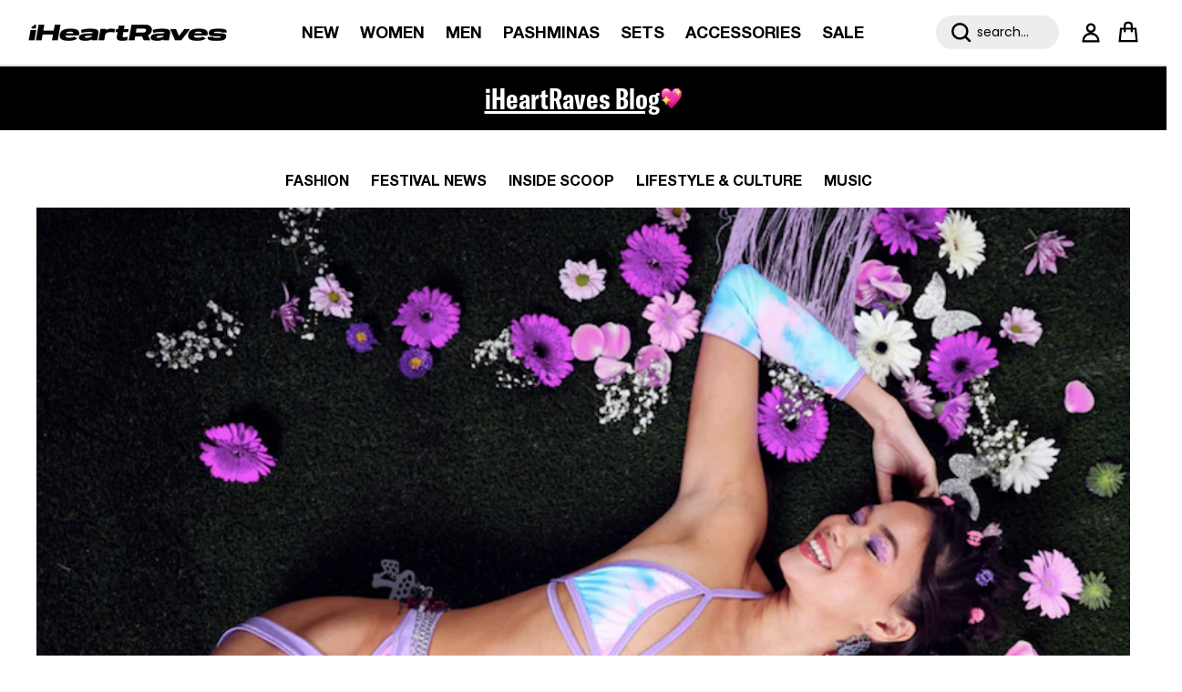

--- FILE ---
content_type: text/html; charset=utf-8
request_url: https://iheartraves.com/en-ca/blogs/post/rave-trend-guide-fringe
body_size: 111840
content:
 <!doctype html>
<html class="no-js" lang="en" dir="ltr">
<head>






























  <!-- Start of TrueVault Code Block -->
  <script src="https://polaris.truevaultcdn.com/static/pc/X5CQIXFDS/polaris.js">
  </script>
  <!-- End of TrueVault Code Block -->
  <script>
   (function() {
    function getCookie(name) {
      const value = "; " + document.cookie;
      const parts = value.split("; " + name + "=");
      if (parts.length === 2) return parts.pop().split(";").shift();
    }

    
  })();
  </script>
  <style>
    .sticky-announcement #announcement-bar-with-slider { position:sticky!important;}
  </style>
    
    
<script>

  class BotDetection {
    
    constructor() {
			this.allTestFunctions = ['testUserAgent', 'testChromeWindow', 'testPlugins', 'testAppVersion', 'testConnectionRtt', 'testSamsungBrowser'];
    }

    //* All Tests *//
    // User Agent
    testUserAgent() {
        if (/Headless/.test(window.navigator.userAgent)) {
            // Headless
            return 1;
        } else {
            // Not Headless
            return 0;
        }
    }

    // Window.Chrome
    testChromeWindow() {
        if (eval.toString().length == 33 && !window.chrome) {
            // Headless
            return 1;
        } else {
            // Not Headless
            return 0;
        }
    }

    // Notification Permissions
		testNotificationPermissions(callback) {
      if(navigator.permissions){
        navigator.permissions.query({name:'notifications'}).then(function(permissionStatus) {
          if(Notification.permission === 'denied' && permissionStatus.state === 'prompt') {
              // Headless
            callback(1);
          } else {
              // Not Headless
            callback(0);
          }
        });
      } else {
        callback(0);
      }      
    }

    // No Plugins
    testPlugins() {
        let length = navigator.plugins.length;
        return length === 0 ? 1 : 0;
    }

    // App Version
    testAppVersion() {
        let appVersion = navigator.appVersion;
        return /headless/i.test(appVersion) ? 1 : 0;
    }

    // Connection Rtt
    testConnectionRtt() {
        let connection = navigator.connection;
        let connectionRtt = connection ? connection.rtt : undefined;

        if (connectionRtt === undefined) {
            return 0; // Flag doesn't even exists so just return NOT HEADLESS
        } else {
            return connectionRtt === 0 ? 1 : 0;
        }
    }
    
    testSamsungBrowser() {
      if(navigator.userAgent.match(/SamsungBrowser/i)) {
        return 0;
      } else {
        return 1;
      }
    }

    //* Main Functions *//
    getBotScore() {
        let score = 0;
        let testsRun = 0;

        // Notification Permissions test has to be done using Callbacks
        // That's why it's done separately from all the other tests.
        this.testNotificationPermissions(function(v){
            score += v;
            testsRun++;
            //document.write("<p>testNotificationPermissions: " + v + "</p>"); // This is only used for debugging
        });

        // Loop through all functions and add their results together
        for(let i = 0; i < this.allTestFunctions.length; i++){
            score += this[this.allTestFunctions[i]].apply();
            testsRun++;
            //document.write("<p>" + this.allTestFunctions[i] + ": " + this[this.allTestFunctions[i]].apply()+ "</p>"); // This is only used for debugging
        }

        return score / testsRun;
    }
  }
  
	var botDetector = new BotDetection();
  if(navigator.userAgent.match(/wv/i)) {
    window.botScore = 0;
  } else {
    window.botScore = botDetector.getBotScore();
  }

</script> 
<script>
  // console.error('ee bot score:', window.botScore);
  window.YETT_BLACKLIST = []; 

  if(window.botScore && window.botScore > 0.34) {
    window.isBot = true;
    console.log('ee', 'bot detected');
    window.YETT_BLACKLIST.push(/www\.googletagmanager\.com/);
    window.YETT_BLACKLIST.push(/googleads\.g\.doubleclick\.net/);    
    window.YETT_BLACKLIST.push(/www\.googleoptimize\.com/);
    window.YETT_BLACKLIST.push(/www\.google-analytics\.com/);
    window.YETT_BLACKLIST.push(/analytics\.tiktok\.com/);
    window.YETT_BLACKLIST.push(/connect\.facebook\.net/);
    window.YETT_BLACKLIST.push(/trekkie\.storefront/);
    window.YETT_BLACKLIST.push(/pdqprod\.link/);
    window.YETT_BLACKLIST.push(/klaviyo\.com/);
    window.YETT_BLACKLIST.push(/truevaultcdn\.com/);

  } else {
    console.error('ee', 'NOO bot detected');
  }

  !function(t,e){"object"==typeof exports&&"undefined"!=typeof module?e(exports):"function"==typeof define&&define.amd?define(["exports"],e):e((t="undefined"!=typeof globalThis?globalThis:t||self).yett={})}(this,(function(t){"use strict";var e="javascript/blocked",r={blacklist:window.YETT_BLACKLIST,whitelist:window.YETT_WHITELIST},n={blacklisted:[]},i=function(t,n){return t&&(!n||n!==e)&&(!r.blacklist||r.blacklist.some((function(e){return e.test(t)})))&&(!r.whitelist||r.whitelist.every((function(e){return!e.test(t)})))},o=function(t){var e=t.getAttribute("src");return r.blacklist&&r.blacklist.every((function(t){return!t.test(e)}))||r.whitelist&&r.whitelist.some((function(t){return t.test(e)}))},c=new MutationObserver((function(t){for(var r=0;r<t.length;r++)for(var o=t[r].addedNodes,c=function(t){var r=o[t];if(1===r.nodeType&&"SCRIPT"===r.tagName){var c=r.src,l=r.type;if(i(c,l)){n.blacklisted.push([r,r.type]),r.type=e;r.addEventListener("beforescriptexecute",(function t(n){r.getAttribute("type")===e&&n.preventDefault(),r.removeEventListener("beforescriptexecute",t)})),r.parentElement&&r.parentElement.removeChild(r)}}},l=0;l<o.length;l++)c(l)}));function l(t,e){var r=Object.keys(t);if(Object.getOwnPropertySymbols){var n=Object.getOwnPropertySymbols(t);e&&(n=n.filter((function(e){return Object.getOwnPropertyDescriptor(t,e).enumerable}))),r.push.apply(r,n)}return r}function a(t){for(var e=1;e<arguments.length;e++){var r=null!=arguments[e]?arguments[e]:{};e%2?l(Object(r),!0).forEach((function(e){s(t,e,r[e])})):Object.getOwnPropertyDescriptors?Object.defineProperties(t,Object.getOwnPropertyDescriptors(r)):l(Object(r)).forEach((function(e){Object.defineProperty(t,e,Object.getOwnPropertyDescriptor(r,e))}))}return t}function s(t,e,r){return e in t?Object.defineProperty(t,e,{value:r,enumerable:!0,configurable:!0,writable:!0}):t[e]=r,t}function u(t,e){return function(t){if(Array.isArray(t))return t}(t)||function(t,e){var r=null==t?null:"undefined"!=typeof Symbol&&t[Symbol.iterator]||t["@@iterator"];if(null==r)return;var n,i,o=[],c=!0,l=!1;try{for(r=r.call(t);!(c=(n=r.next()).done)&&(o.push(n.value),!e||o.length!==e);c=!0);}catch(t){l=!0,i=t}finally{try{c||null==r.return||r.return()}finally{if(l)throw i}}return o}(t,e)||f(t,e)||function(){throw new TypeError("Invalid attempt to destructure non-iterable instance.\nIn order to be iterable, non-array objects must have a [Symbol.iterator]() method.")}()}function p(t){return function(t){if(Array.isArray(t))return y(t)}(t)||function(t){if("undefined"!=typeof Symbol&&null!=t[Symbol.iterator]||null!=t["@@iterator"])return Array.from(t)}(t)||f(t)||function(){throw new TypeError("Invalid attempt to spread non-iterable instance.\nIn order to be iterable, non-array objects must have a [Symbol.iterator]() method.")}()}function f(t,e){if(t){if("string"==typeof t)return y(t,e);var r=Object.prototype.toString.call(t).slice(8,-1);return"Object"===r&&t.constructor&&(r=t.constructor.name),"Map"===r||"Set"===r?Array.from(t):"Arguments"===r||/^(?:Ui|I)nt(?:8|16|32)(?:Clamped)?Array$/.test(r)?y(t,e):void 0}}function y(t,e){(null==e||e>t.length)&&(e=t.length);for(var r=0,n=new Array(e);r<e;r++)n[r]=t[r];return n}c.observe(document.documentElement,{childList:!0,subtree:!0});var b=document.createElement,d={src:Object.getOwnPropertyDescriptor(HTMLScriptElement.prototype,"src"),type:Object.getOwnPropertyDescriptor(HTMLScriptElement.prototype,"type")};document.createElement=function(){for(var t=arguments.length,r=new Array(t),n=0;n<t;n++)r[n]=arguments[n];if("script"!==r[0].toLowerCase())return b.bind(document).apply(void 0,r);var o=b.bind(document).apply(void 0,r);try{Object.defineProperties(o,{src:a(a({},d.src),{},{set:function(t){i(t,o.type)&&d.type.set.call(this,e),d.src.set.call(this,t)}}),type:a(a({},d.type),{},{get:function(){var t=d.type.get.call(this);return t===e||i(this.src,t)?null:t},set:function(t){var r=i(o.src,o.type)?e:t;d.type.set.call(this,r)}})}),o.setAttribute=function(t,e){"type"===t||"src"===t?o[t]=e:HTMLScriptElement.prototype.setAttribute.call(o,t,e)}}catch(t){console.warn("Yett: unable to prevent script execution for script src ",o.src,".\n",'A likely cause would be because you are using a third-party browser extension that monkey patches the "document.createElement" function.')}return o};var v=new RegExp("[|\\{}()[\\]^$+*?.]","g");t.unblock=function(){for(var t=arguments.length,i=new Array(t),l=0;l<t;l++)i[l]=arguments[l];i.length<1?(r.blacklist=[],r.whitelist=[]):(r.blacklist&&(r.blacklist=r.blacklist.filter((function(t){return i.every((function(e){return"string"==typeof e?!t.test(e):e instanceof RegExp?t.toString()!==e.toString():void 0}))}))),r.whitelist&&(r.whitelist=[].concat(p(r.whitelist),p(i.map((function(t){if("string"==typeof t){var e=".*"+t.replace(v,"\\$&")+".*";if(r.whitelist.every((function(t){return t.toString()!==e.toString()})))return new RegExp(e)}else if(t instanceof RegExp&&r.whitelist.every((function(e){return e.toString()!==t.toString()})))return t;return null})).filter(Boolean)))));for(var a=document.querySelectorAll('script[type="'.concat(e,'"]')),s=0;s<a.length;s++){var f=a[s];o(f)&&(n.blacklisted.push([f,"application/javascript"]),f.parentElement.removeChild(f))}var y=0;p(n.blacklisted).forEach((function(t,e){var r=u(t,2),i=r[0],c=r[1];if(o(i)){for(var l=document.createElement("script"),a=0;a<i.attributes.length;a++){var s=i.attributes[a];"src"!==s.name&&"type"!==s.name&&l.setAttribute(s.name,i.attributes[a].value)}l.setAttribute("src",i.src),l.setAttribute("type",c||"application/javascript"),document.head.appendChild(l),n.blacklisted.splice(e-y,1),y++}})),r.blacklist&&r.blacklist.length<1&&c.disconnect()},Object.defineProperty(t,"__esModule",{value:!0})}));
</script> 
<script>
  let optThemeConfig = {
    blockAllJs: false,        
    blockRemoteScripts: [],
    blockInlineScripts: [],
  };

  if (window.isBot) {
    optThemeConfig.blockRemoteScripts.push('main.js');
    optThemeConfig.blockRemoteScripts.push('custom.js');
    optThemeConfig.blockRemoteScripts.push('theme.js');
    optThemeConfig.blockRemoteScripts.push('vendor.min.js');
    optThemeConfig.blockRemoteScripts.push('afterpay');
    optThemeConfig.blockRemoteScripts.push('animate-on-scroll.js');
    optThemeConfig.blockRemoteScripts.push('preloads.js');
    optThemeConfig.blockRemoteScripts.push('klaviyo');
    optThemeConfig.blockRemoteScripts.push('hopify-perf-kit-1.0.0.min.js');
    optThemeConfig.blockRemoteScripts.push('video.js');
    optThemeConfig.blockRemoteScripts.push('tiktok');
    optThemeConfig.blockRemoteScripts.push('custom-select.js');
    optThemeConfig.blockRemoteScripts.push('cart-drawer.js');
    optThemeConfig.blockRemoteScripts.push('variant-picker.js');
    optThemeConfig.blockRemoteScripts.push('wishlist');
    optThemeConfig.blockRemoteScripts.push('main-search.js');
    optThemeConfig.blockRemoteScripts.push('widget.min.js'); 
    // optThemeConfig.blockRemoteScripts.push('');
    optThemeConfig.blockInlineScripts.push('var Shopify');
    optThemeConfig.blockInlineScripts.push('!function(o)');
    optThemeConfig.blockInlineScripts.push('window.Shopify');
    optThemeConfig.blockInlineScripts.push('(function()');
    optThemeConfig.blockInlineScripts.push('!function()');
    optThemeConfig.blockInlineScripts.push("document.addEventListener('allLoad'");
    optThemeConfig.blockInlineScripts.push('!function(){if(!window.klaviyo)');
    optThemeConfig.blockInlineScripts.push('(function d(d,e,r,a,n)');
    optThemeConfig.blockInlineScripts.push('(window.gaDevIds=window.gaDevIds||[])');
    optThemeConfig.blockInlineScripts.push('BOOMR');
    optThemeConfig.blockInlineScripts.push('wishlist');
    // optThemeConfig.blockInlineScripts.push('');
  }

  let optNodes = [];
  let optCssNode = [];
  const optObserver  = new MutationObserver(mutations => {
    mutations.forEach(({ addedNodes }) => {
      addedNodes.forEach(node => {
        //{ % if template contains 'index'%}
        //   if (window.isBot) {
        //     if (node.nodeType === 1 && node.tagName === 'LINK') {
        //       if((node.href != '' && node.href.includes('component')) || (node.href != '' && node.href.includes('custom'))){
        //         optCssNode.push(node);
        //         node.parentElement.removeChild(node);
        //       }
        //     }
        //   }
        //{ % endif %}
        // For each added script tag
        if (node.nodeType === 1 && node.tagName === 'SCRIPT') {
          if (optThemeConfig.blockAllJs) {
            optNodes.push(node);
            node.type = 'javascript/blocked';
            // Unnecessary, but cleaner: remove the node from the DOM
            if (node.parentElement) {
              node.parentElement.removeChild(node);
            }
            console.log('Blocked Scripts', optNodes);
          } else {
            if (node.innerText) {
              if (optThemeConfig.blockInlineScripts.some((x) => node.innerText.includes(x))) {
                optNodes.push(node);
                node.type = 'javascript/blocked';

                if (node.parentElement) {
                  node.parentElement.removeChild(node);
                }
              }
            } else {
              if (optThemeConfig.blockRemoteScripts.some((x) => node.src.includes(x))) {
                optNodes.push(node);
                node.type = 'javascript/blocked';

                if (node.parentElement) {
                  node.parentElement.removeChild(node);
                }
              }
            }
          }
        }
      })
    })
  })
  // Starts the monitoring
  optObserver.observe(document.documentElement, {
    childList: true,
    subtree: true
  });
</script>
<script type="noscript-s">
  console.log(
    'ee',
    optNodes.map((x) => x.src),
  );

  setTimeout(() => {
    optObserver.disconnect();
    if (!window.isBot) {
      window.yett.unblock();

      for (let i = 0; i < optNodes.length; i++) {
        optNodes[i].type = 'text/javascript';
        let script = document.createElement('script');
        if (optNodes[i].src) {
          script.src = optNodes[i].src;
        }
        script.type = 'text/javascript';
        script.innerHTML = optNodes[i].innerHTML;
        document.querySelector('body').appendChild(script);
        console.log('ee', optNodes[i].src);
      }
      for (let i = 0; i < optCssNode.length; i++) {
        let lnk = document.createElement('link');
        lnk.href = optCssNode[i].href;
        document.querySelector('body').appendChild(lnk);
      }
    }
  }, 10);
</script>  
    
  
<!-- <script async src="https://cdn.tapcart.com/webbridge-sdk/webbridge.umd.js?shop=iheartraves.myshopify.com"></script> -->
  
<script>  
  window.addEventListener('wnw_load', function (e) {  
    setTimeout(() => {  
      var evt = document.createEvent('Event');  
      evt.initEvent('wnw_load_custom', false, false);  
      window.dispatchEvent(evt);  
    }, 2000);  
    setTimeout(() => {  
      window.emitEvent = function (e, n, t) { if (e) { n = n || window, t = t || {}; var a = new CustomEvent(e, { bubbles: !0, cancelable: !0, detail: t }); n.dispatchEvent(a) } };  
      setTimeout(() => { emitEvent("allLoad", window, {}); }, 10);  
      setTimeout(() => { emitEvent("allLoad", document, {}); }, 10);  
    }, 100);  
  });  
</script>



<meta charset="utf-8">

<meta name="viewport" content="width=device-width,initial-scale=1">

<title>Rave Trend Guide - How to Wear Fringe | iHeartRaves</title>
<!-- begin Convert Experiences code--><script type="text/javascript" src="//cdn-4.convertexperiments.com/v1/js/10042871-10047483.js?environment=production"></script><!-- end Convert Experiences code --><link rel="canonical" href="https://iheartraves.com/en-ca/blogs/post/rave-trend-guide-fringe"><link rel="icon" href="//iheartraves.com/cdn/shop/files/Artboard_486_4x_0dbfea13-aa5d-418a-9c64-eabcf7fb8ee9.png?crop=center&height=48&v=1753370118&width=48" type="image/png">
  <link rel="apple-touch-icon" href="//iheartraves.com/cdn/shop/files/Artboard_486_4x_0dbfea13-aa5d-418a-9c64-eabcf7fb8ee9.png?crop=center&height=180&v=1753370118&width=180"><meta name="description" content="Wondering which rave fashion trend to look out for this season? We’ve got you covered! From the runway to the rail, one style in particular we can’t get enough of is fringe."><meta property="og:site_name" content="iHeartRaves">
<meta property="og:url" content="https://iheartraves.com/en-ca/blogs/post/rave-trend-guide-fringe">
<meta property="og:title" content="Rave Trend Guide - How to Wear Fringe | iHeartRaves">
<meta property="og:type" content="article">
<meta property="og:description" content="Wondering which rave fashion trend to look out for this season? We’ve got you covered! From the runway to the rail, one style in particular we can’t get enough of is fringe."><meta property="og:image" content="http://iheartraves.com/cdn/shop/articles/Screen_Shot_2021-11-30_at_2.59.35_PM.png?crop=center&height=1200&v=1638309600&width=1200">
  <meta property="og:image:secure_url" content="https://iheartraves.com/cdn/shop/articles/Screen_Shot_2021-11-30_at_2.59.35_PM.png?crop=center&height=1200&v=1638309600&width=1200">
  <meta property="og:image:width" content="832">
  <meta property="og:image:height" content="551"><meta name="twitter:card" content="summary_large_image">
<meta name="twitter:title" content="Rave Trend Guide - How to Wear Fringe | iHeartRaves">
<meta name="twitter:description" content="Wondering which rave fashion trend to look out for this season? We’ve got you covered! From the runway to the rail, one style in particular we can’t get enough of is fringe.">
<script src="//iheartraves.com/cdn/shop/t/443/assets/vendor.min.js?v=52308787518515285531765299392"></script>

  <!-- SJ added on 06-08-25 -->
  <script async type="text/javascript" src="https://cllfa.iheartraves.com/providers/atLabel/load" onError="var fallbackScript = document.createElement('script'); fallbackScript.src='https://cdn.attn.tv/iheartraves/dtag.js'; document.head.appendChild(fallbackScript);"></script>
  <!-- SJ added on 06-08-25 -->
  <!-- SJ added on 25-08 -->
    <script> 
      !function(){var o=window.tdl=window.tdl||[];if(o.invoked)window.console&&console.error&&console.error("Tune snippet has been included more than once.");else{o.invoked=!0,o.methods=["init","identify","convert"],o.factory=function(n){return function(){var e=Array.prototype.slice.call(arguments);return e.unshift(n),o.push(e),o}};for(var e=0;e<o.methods.length;e++){var n=o.methods[e];o[n]=o.factory(n)}o.init=function(e){var n=document.createElement("script");n.type="text/javascript",n.async=!0,n.src="https://js.go2sdk.com/v2/tune.js";var t=document.getElementsByTagName("script")[0];t.parentNode.insertBefore(n,t),o.domain=e}}}(); 
      tdl.init("https://aspireiq.go2cloud.org") 
      tdl.identify() 
    </script>
  <!-- SJ added on 25-08 --><style>@font-face {
  font-family: Poppins;
  font-weight: 400;
  font-style: normal;
  font-display: fallback;
  src: url("//iheartraves.com/cdn/fonts/poppins/poppins_n4.0ba78fa5af9b0e1a374041b3ceaadf0a43b41362.woff2") format("woff2"),
       url("//iheartraves.com/cdn/fonts/poppins/poppins_n4.214741a72ff2596839fc9760ee7a770386cf16ca.woff") format("woff");
}
@font-face {
  font-family: Poppins;
  font-weight: 700;
  font-style: normal;
  font-display: fallback;
  src: url("//iheartraves.com/cdn/fonts/poppins/poppins_n7.56758dcf284489feb014a026f3727f2f20a54626.woff2") format("woff2"),
       url("//iheartraves.com/cdn/fonts/poppins/poppins_n7.f34f55d9b3d3205d2cd6f64955ff4b36f0cfd8da.woff") format("woff");
}
@font-face {
  font-family: Poppins;
  font-weight: 500;
  font-style: normal;
  font-display: fallback;
  src: url("//iheartraves.com/cdn/fonts/poppins/poppins_n5.ad5b4b72b59a00358afc706450c864c3c8323842.woff2") format("woff2"),
       url("//iheartraves.com/cdn/fonts/poppins/poppins_n5.33757fdf985af2d24b32fcd84c9a09224d4b2c39.woff") format("woff");
}
@font-face {
  font-family: Poppins;
  font-weight: 400;
  font-style: italic;
  font-display: fallback;
  src: url("//iheartraves.com/cdn/fonts/poppins/poppins_i4.846ad1e22474f856bd6b81ba4585a60799a9f5d2.woff2") format("woff2"),
       url("//iheartraves.com/cdn/fonts/poppins/poppins_i4.56b43284e8b52fc64c1fd271f289a39e8477e9ec.woff") format("woff");
}
@font-face {
  font-family: Poppins;
  font-weight: 700;
  font-style: italic;
  font-display: fallback;
  src: url("//iheartraves.com/cdn/fonts/poppins/poppins_i7.42fd71da11e9d101e1e6c7932199f925f9eea42d.woff2") format("woff2"),
       url("//iheartraves.com/cdn/fonts/poppins/poppins_i7.ec8499dbd7616004e21155106d13837fff4cf556.woff") format("woff");
}
@font-face {
  font-family: Poppins;
  font-weight: 400;
  font-style: normal;
  font-display: fallback;
  src: url("//iheartraves.com/cdn/fonts/poppins/poppins_n4.0ba78fa5af9b0e1a374041b3ceaadf0a43b41362.woff2") format("woff2"),
       url("//iheartraves.com/cdn/fonts/poppins/poppins_n4.214741a72ff2596839fc9760ee7a770386cf16ca.woff") format("woff");
}
@font-face {
  font-family: Poppins;
  font-weight: 400;
  font-style: normal;
  font-display: fallback;
  src: url("//iheartraves.com/cdn/fonts/poppins/poppins_n4.0ba78fa5af9b0e1a374041b3ceaadf0a43b41362.woff2") format("woff2"),
       url("//iheartraves.com/cdn/fonts/poppins/poppins_n4.214741a72ff2596839fc9760ee7a770386cf16ca.woff") format("woff");
}
@font-face {
  font-family: Poppins;
  font-weight: 400;
  font-style: normal;
  font-display: fallback;
  src: url("//iheartraves.com/cdn/fonts/poppins/poppins_n4.0ba78fa5af9b0e1a374041b3ceaadf0a43b41362.woff2") format("woff2"),
       url("//iheartraves.com/cdn/fonts/poppins/poppins_n4.214741a72ff2596839fc9760ee7a770386cf16ca.woff") format("woff");
}
@font-face {
  font-family: Poppins;
  font-weight: 600;
  font-style: normal;
  font-display: fallback;
  src: url("//iheartraves.com/cdn/fonts/poppins/poppins_n6.aa29d4918bc243723d56b59572e18228ed0786f6.woff2") format("woff2"),
       url("//iheartraves.com/cdn/fonts/poppins/poppins_n6.5f815d845fe073750885d5b7e619ee00e8111208.woff") format("woff");
}
:root {
  --page-container-width:          1520px;
  --reading-container-width:       1200px;
  --divider-opacity:               0.14;
  --gutter-large:                  30px;
  --gutter-desktop:                20px;
  --gutter-mobile:                 16px;
  --section-padding:               50px;
  --larger-section-padding:        80px;
  --larger-section-padding-mobile: 60px;
  --largest-section-padding:       110px;
  --aos-animate-duration:          0.6s;

  --base-font-family:              Poppins, sans-serif;
  --base-font-weight:              400;
  --base-font-style:               normal;
  --heading-font-family:           Poppins, sans-serif;
  --heading-font-weight:           400;
  --heading-font-style:            normal;
  --logo-font-family:              Poppins, sans-serif;
  --logo-font-weight:              400;
  --logo-font-style:               normal;
  --nav-font-family:               Poppins, sans-serif;
  --nav-font-weight:               400;
  --nav-font-style:                normal;

  --base-text-size:16px;
  --base-line-height:              1.6;
  --input-text-size:16px;
  --smaller-text-size-1:13px;
  --smaller-text-size-2:14px;
  --smaller-text-size-3:13px;
  --smaller-text-size-4:12px;
  --larger-text-size:34px;
  --super-large-text-size:60px;
  --super-large-mobile-text-size:27px;
  --larger-mobile-text-size:27px;
  --logo-text-size:24px;--btn-letter-spacing: 0.08em;
    --btn-text-transform: uppercase;
    --button-text-size: 14px;
    --quickbuy-button-text-size: 13;
    --small-feature-link-font-size: 0.75em;
    --input-btn-padding-top:             1.2em;
    --input-btn-padding-bottom:          1.2em;--heading-text-transform:uppercase;
  --nav-text-size:                      18px;
  --mobile-menu-font-weight:            600;

  --body-bg-color:                      255 255 255;
  --bg-color:                           255 255 255;
  --body-text-color:                    0 0 0;
  --text-color:                         0 0 0;

  --header-text-col:                    #000000;--header-text-hover-col:             var(--header-text-col);--header-bg-col:                     #ffffff;
  --heading-color:                     0 0 0;
  --body-heading-color:                0 0 0;
  --heading-divider-col:               #dfe3e8;

  --logo-col:                          #000000;
  --main-nav-bg:                       #f9f9f9;
  --main-nav-link-col:                 #000000;
  --main-nav-link-hover-col:           #000000;
  --main-nav-link-featured-col:        #66ccff;

  --link-color:                        0 0 0;
  --body-link-color:                   0 0 0;

  --btn-bg-color:                        0 0 0;
  --btn-bg-hover-color:                  0 0 0;
  --btn-border-color:                    0 0 0;
  --btn-border-hover-color:              0 0 0;
  --btn-text-color:                      255 255 255;
  --btn-text-hover-color:                255 255 255;--btn-alt-bg-color:                    255 255 255;
  --btn-alt-text-color:                  35 35 35;
  --btn-alt-border-color:                35 35 35;
  --btn-alt-border-hover-color:          35 35 35;--btn-ter-bg-color:                    235 235 235;
  --btn-ter-text-color:                  0 0 0;
  --btn-ter-bg-hover-color:              0 0 0;
  --btn-ter-text-hover-color:            255 255 255;--btn-border-radius: 3px;--color-scheme-default:                             #ffffff;
  --color-scheme-default-color:                       255 255 255;
  --color-scheme-default-text-color:                  0 0 0;
  --color-scheme-default-head-color:                  0 0 0;
  --color-scheme-default-link-color:                  0 0 0;
  --color-scheme-default-btn-text-color:              255 255 255;
  --color-scheme-default-btn-text-hover-color:        255 255 255;
  --color-scheme-default-btn-bg-color:                0 0 0;
  --color-scheme-default-btn-bg-hover-color:          0 0 0;
  --color-scheme-default-btn-border-color:            0 0 0;
  --color-scheme-default-btn-border-hover-color:      0 0 0;
  --color-scheme-default-btn-alt-text-color:          35 35 35;
  --color-scheme-default-btn-alt-bg-color:            255 255 255;
  --color-scheme-default-btn-alt-border-color:        35 35 35;
  --color-scheme-default-btn-alt-border-hover-color:  35 35 35;

  --color-scheme-1:                             #fcfaf3;
  --color-scheme-1-color:                       252 250 243;
  --color-scheme-1-text-color:                  92 92 92;
  --color-scheme-1-head-color:                  23 23 23;
  --color-scheme-1-link-color:                  193 100 82;
  --color-scheme-1-btn-text-color:              255 255 255;
  --color-scheme-1-btn-text-hover-color:        255 255 255;
  --color-scheme-1-btn-bg-color:                35 35 35;
  --color-scheme-1-btn-bg-hover-color:          0 0 0;
  --color-scheme-1-btn-border-color:            35 35 35;
  --color-scheme-1-btn-border-hover-color:      0 0 0;
  --color-scheme-1-btn-alt-text-color:          35 35 35;
  --color-scheme-1-btn-alt-bg-color:            255 255 255;
  --color-scheme-1-btn-alt-border-color:        35 35 35;
  --color-scheme-1-btn-alt-border-hover-color:  35 35 35;

  --color-scheme-2:                             #faf2e6;
  --color-scheme-2-color:                       250 242 230;
  --color-scheme-2-text-color:                  92 92 92;
  --color-scheme-2-head-color:                  23 23 23;
  --color-scheme-2-link-color:                  193 100 82;
  --color-scheme-2-btn-text-color:              255 255 255;
  --color-scheme-2-btn-text-hover-color:        255 255 255;
  --color-scheme-2-btn-bg-color:                35 35 35;
  --color-scheme-2-btn-bg-hover-color:          0 0 0;
  --color-scheme-2-btn-border-color:            35 35 35;
  --color-scheme-2-btn-border-hover-color:      0 0 0;
  --color-scheme-2-btn-alt-text-color:          35 35 35;
  --color-scheme-2-btn-alt-bg-color:            255 255 255;
  --color-scheme-2-btn-alt-border-color:        35 35 35;
  --color-scheme-2-btn-alt-border-hover-color:  35 35 35;

  /* Shop Pay payment terms */
  --payment-terms-background-color:    #ffffff;--quickbuy-bg: 255 255 255;--body-input-background-color:       rgb(var(--body-bg-color));
  --input-background-color:            rgb(var(--body-bg-color));
  --body-input-text-color:             var(--body-text-color);
  --input-text-color:                  var(--body-text-color);
  --body-input-border-color:           rgb(191, 191, 191);
  --input-border-color:                rgb(191, 191, 191);
  --input-border-color-hover:          rgb(115, 115, 115);
  --input-border-color-active:         rgb(0, 0, 0);

  --swatch-cross-svg:                  url("data:image/svg+xml,%3Csvg xmlns='http://www.w3.org/2000/svg' width='240' height='240' viewBox='0 0 24 24' fill='none' stroke='rgb(191, 191, 191)' stroke-width='0.09' preserveAspectRatio='none' %3E%3Cline x1='24' y1='0' x2='0' y2='24'%3E%3C/line%3E%3C/svg%3E");
  --swatch-cross-hover:                url("data:image/svg+xml,%3Csvg xmlns='http://www.w3.org/2000/svg' width='240' height='240' viewBox='0 0 24 24' fill='none' stroke='rgb(115, 115, 115)' stroke-width='0.09' preserveAspectRatio='none' %3E%3Cline x1='24' y1='0' x2='0' y2='24'%3E%3C/line%3E%3C/svg%3E");
  --swatch-cross-active:               url("data:image/svg+xml,%3Csvg xmlns='http://www.w3.org/2000/svg' width='240' height='240' viewBox='0 0 24 24' fill='none' stroke='rgb(0, 0, 0)' stroke-width='0.09' preserveAspectRatio='none' %3E%3Cline x1='24' y1='0' x2='0' y2='24'%3E%3C/line%3E%3C/svg%3E");

  --footer-divider-col:                #efdfc7;
  --footer-text-col:                   255 255 255;
  --footer-heading-col:                255 255 255;
  --footer-bg:                         #000000;--product-label-overlay-justify: flex-start;--product-label-overlay-align: flex-start;--product-label-overlay-reduction-text:   #ffffff;
  --product-label-overlay-reduction-bg:     #c20000;
  --product-label-overlay-stock-text:       #ffffff;
  --product-label-overlay-stock-bg:         #09728c;
  --product-label-overlay-new-text:         #ffffff;
  --product-label-overlay-new-bg:           #c16452;
  --product-label-overlay-meta-text:        #ffffff;
  --product-label-overlay-meta-bg:          #bd2585;
  --product-label-sale-text:                #fc4242;
  --product-label-sold-text:                #171717;
  --product-label-preorder-text:            #3ea36a;

  --product-block-crop-align:               center;

  
  --product-block-price-align:              flex-start;
  --product-block-price-item-margin-start:  initial;
  --product-block-price-item-margin-end:    .95rem;
  

  --collection-block-image-position:   center center;

  --swatch-picker-image-size:          46px;
  --swatch-crop-align:                 top center;

  --image-overlay-text-color:          255 255 255;--image-overlay-bg:                  rgba(0, 0, 0, 0.1);
  --image-overlay-shadow-start:        rgb(0 0 0 / 0.15);
  --image-overlay-box-opacity:         0.9;.image-overlay--bg-box .text-overlay .text-overlay__text {
      --image-overlay-box-bg: 255 255 255;
      --heading-color: var(--body-heading-color);
      --text-color: var(--body-text-color);
      --link-color: var(--body-link-color);
    }--product-inventory-ok-box-color:            #f2faf0;
  --product-inventory-ok-text-color:           #000000;
  --product-inventory-ok-icon-box-fill-color:  #fff;
  --product-inventory-low-box-color:           #fcf1cd;
  --product-inventory-low-text-color:          #a42727;
  --product-inventory-low-icon-box-fill-color: #fff;
  --product-inventory-low-text-color-channels: 0, 0, 0;
  --product-inventory-ok-text-color-channels:  164, 39, 39;

  --rating-star-color: 193 100 82;
}::selection {
    background: rgb(var(--body-heading-color));
    color: rgb(var(--body-bg-color));
  }
  ::-moz-selection {
    background: rgb(var(--body-heading-color));
    color: rgb(var(--body-bg-color));
  }.navigation .h1 {
  color: inherit !important;
}.use-color-scheme--default {
  --product-label-sale-text:           #fc4242;
  --product-label-sold-text:           #171717;
  --product-label-preorder-text:       #3ea36a;
  --input-background-color:            rgb(var(--body-bg-color));
  --input-text-color:                  var(--body-input-text-color);
  --input-border-color:                rgb(191, 191, 191);
  --input-border-color-hover:          rgb(115, 115, 115);
  --input-border-color-active:         rgb(0, 0, 0);
}
#promo_msg_208978510007.global-promo-message-block p a, #promo_msg_208978510007.global-promo-message-block p a:hover{
    color: transparent
  }
  #promo_msg_208978510007.global-promo-message-block .promo-message{
    background-color: #f33089
  }
  #promo_msg_208978510007 .promo-message p{
    color: #f1efe3;
    padding: 2px 4px; font-weight:600;
    margin-bottom:5px;
  }#promo_msg_99387637943.global-promo-message-block p a, #promo_msg_99387637943.global-promo-message-block p a:hover{
    color: transparent
  }
  #promo_msg_99387637943.global-promo-message-block .promo-message{
    background-color: #000000
  }
  #promo_msg_99387637943 .promo-message p{
    color: #ffffff;
    padding: 2px 4px; font-weight:600;
    margin-bottom:5px;
  }</style>

  
  
  
    
    <link href="//iheartraves.com/cdn/shop/t/443/assets/main.css?v=63043163195469166961765299375" rel="stylesheet" type="text/css" media="all" />
  
  <link href="//iheartraves.com/cdn/shop/t/443/assets/slick.min.css?v=36487347953287546581765299386" rel="stylesheet" type="text/css" media="all" />
  <link href="//iheartraves.com/cdn/shop/t/443/assets/owl.carousel.min.css?v=70516089817612781961765299378" rel="stylesheet" type="text/css" media="all" />
  
<link rel="stylesheet" href="//iheartraves.com/cdn/shop/t/443/assets/swatches.css?v=48177075036324556151767867819" media="print" onload="this.media='all'">
    <noscript><link rel="stylesheet" href="//iheartraves.com/cdn/shop/t/443/assets/swatches.css?v=48177075036324556151767867819"></noscript><link rel="preload" as="font" href="//iheartraves.com/cdn/fonts/poppins/poppins_n4.0ba78fa5af9b0e1a374041b3ceaadf0a43b41362.woff2" type="font/woff2" crossorigin><link rel="preload" as="font" href="//iheartraves.com/cdn/fonts/poppins/poppins_n4.0ba78fa5af9b0e1a374041b3ceaadf0a43b41362.woff2" type="font/woff2" crossorigin><script>
    /* cookie function AP added 27-11-2024 */
    function getCookie(name) {
      // Build a regex to find the cookie with the specific name
      const match = document.cookie.match('(?:^|; )' + encodeURIComponent(name) + '=([^;]*)');
      // If found, decode and return the cookie value, else return null
      return match ? decodeURIComponent(match[1]) : null;
    }
    document.documentElement.className = document.documentElement.className.replace('no-js', 'js');

    window.theme = {
      info: {
        name: 'Symmetry',
        version: '7.2.1'
      },
      device: {
        hasTouch: window.matchMedia('(any-pointer: coarse)').matches,
        hasHover: window.matchMedia('(hover: hover)').matches
      },
      mediaQueries: {
        md: '(min-width: 768px)',
        productMediaCarouselBreak: '(min-width: 1041px)'
      },
      routes: {
        base: 'https://iheartraves.com',
        cart: '/en-ca/cart',
        cartAdd: '/en-ca/cart/add.js',
        cartUpdate: '/en-ca/cart/update.js',
        predictiveSearch: '/en-ca/search/suggest'
      },
      strings: {
        cartTermsConfirmation: "You must agree to the terms and conditions before continuing.",
        cartItemsQuantityError: "You can only add [QUANTITY] of this item to your cart.",
        generalSearchViewAll: "View all search results",
        noStock: "Sold out",
        notifyMe: "Notify Me",
        noVariant: "Unavailable",
        productsProductChooseA: "Choose a",
        generalSearchPages: "Pages",
        generalSearchNoResultsWithoutTerms: "Sorry, we couldnʼt find any results",
        shippingCalculator: {
          singleRate: "There is one shipping rate for this destination:",
          multipleRates: "There are multiple shipping rates for this destination:",
          noRates: "We do not ship to this destination."
        }
      },
      settings: {
        moneyWithCurrencyFormat: "${{amount}} CAD",
        cartType: "drawer",
        afterAddToCart: "drawer",
        quickbuyStyle: "button",
        externalLinksNewTab: true,
        internalLinksSmoothScroll: true
      }
    }

    theme.inlineNavigationCheck = function() {
      var pageHeader = document.querySelector('.pageheader'),
      inlineNavContainer = pageHeader.querySelector('.logo-area__left__inner'),
      inlineNav = inlineNavContainer.querySelector('.navigation--left');
      if (inlineNav && getComputedStyle(inlineNav).display != 'none') {
        var inlineMenuCentered = document.querySelector('.pageheader--layout-inline-menu-center'),
        logoContainer = document.querySelector('.logo-area__middle__inner');
        if(inlineMenuCentered) {
          var rightWidth = document.querySelector('.logo-area__right__inner').clientWidth,
          middleWidth = logoContainer.clientWidth,
          logoArea = document.querySelector('.logo-area'),
          computedLogoAreaStyle = getComputedStyle(logoArea),
          logoAreaInnerWidth = logoArea.clientWidth - Math.ceil(parseFloat(computedLogoAreaStyle.paddingLeft)) - Math.ceil(parseFloat(computedLogoAreaStyle.paddingRight)),
          availableNavWidth = logoAreaInnerWidth - Math.max(rightWidth, middleWidth) * 2 - 40;
          inlineNavContainer.style.maxWidth = availableNavWidth + 'px';
        }
        var firstInlineNavLink = inlineNav.querySelector('.navigation__item:first-child'),
        lastInlineNavLink = inlineNav.querySelector('.navigation__item:last-child');
        if (lastInlineNavLink) {
          var inlineNavWidth = null;
          if(document.querySelector('html[dir=rtl]')) {
            inlineNavWidth = firstInlineNavLink.offsetLeft - lastInlineNavLink.offsetLeft + firstInlineNavLink.offsetWidth;
          } else {
            inlineNavWidth = lastInlineNavLink.offsetLeft - firstInlineNavLink.offsetLeft + lastInlineNavLink.offsetWidth;
          }
          if (inlineNavContainer.offsetWidth >= inlineNavWidth) {
            pageHeader.classList.add('pageheader--layout-inline-permitted');
            var tallLogo = logoContainer.clientHeight > lastInlineNavLink.clientHeight + 20;
            if (tallLogo) {
              inlineNav.classList.add('navigation--tight-underline');
            } else {
              inlineNav.classList.remove('navigation--tight-underline');
            }
          } else {
            pageHeader.classList.remove('pageheader--layout-inline-permitted');
          }
        }
      }
    };

    theme.setInitialHeaderHeightProperty = () => {
      const section = document.querySelector('.section-header');
      if (section) {
        document.documentElement.style.setProperty('--theme-header-height', Math.ceil(section.clientHeight) + 'px');
      }
    };

    /* Begin Shopify-Afterpay JavaScript Snippet (v1.0.1) */
    var afterpay_min = 0.04;            // As per your Afterpay contract.
    var afterpay_max = 1000.00;         // As per your Afterpay contract.
    var afterpay_logo_theme = 'white'; // Can be 'colour', 'black' or 'white'.

    var afterpay_variable_price_fallback_selector = 'span.money';
    var afterpay_variable_price_fallback = true; /* Requires afterpay_product_selector*/
    var afterpay_show_currency_code = false;
    var afterpay_modal_responsive = false;
    var afterpay_shop_currency = "USD";
    // var afterpay_cart_static_selector = '.cart-policies';

    var afterpay_shop_money_format = "${{amount}}";
    var afterpay_shop_permanent_domain = "iheartraves.myshopify.com";
    var afterpay_theme_name = "PDQ FST 12\/09 DO NOT DUPLICATE";
    var afterpay_product = null;
    var afterpay_current_variant = null;
    var afterpay_cart_total_price = 0;
    var afterpay_js_snippet_version = '1.0.12';
    /* End Shopify-Afterpay JavaScript Snippet (v1.0.1) */

    var apConfig = {};
    
  </script>
  <script src="//iheartraves.com/cdn/shop/t/443/assets/afterpay-lib.js?v=83448472203303504321765299361" defer></script>
  <script src="//iheartraves.com/cdn/shop/t/443/assets/main.js?v=137175043018965006071767867817" defer></script>
  <script src="//iheartraves.com/cdn/shop/t/443/assets/custom.js?v=27487966608924926031765299367" defer></script>
  <script src="//iheartraves.com/cdn/shop/t/443/assets/theme.js?v=45680858370965126881765299391" defer></script>
  <script src="//iheartraves.com/cdn/shop/t/443/assets/gif-toggle.js?v=145949674985011658841765299370" defer></script>
    <script src="//iheartraves.com/cdn/shop/t/443/assets/animate-on-scroll.js?v=15249566486942820451765299362" defer></script>
    <link href="//iheartraves.com/cdn/shop/t/443/assets/animate-on-scroll.css?v=116824741000487223811765299362" rel="stylesheet" type="text/css" media="all" />
  
<!-- Global site tag (gtag.js) - Google Analytics GA4-->
<script type="text/javascript" async src="https://www.googletagmanager.com/gtag/js?id=G-C0QY33H5LB"></script>
<script type="text/javascript">
  window.dataLayer = window.dataLayer || [];
  function gtag(){dataLayer.push(arguments);}
  gtag('js', new Date());
  gtag('config', 'G-C0QY33H5LB');
</script>
<!--End GA4-->

<!-- Google tag (gtag.js) --> 
<script type="text/javascript" async src="https://www.googletagmanager.com/gtag/js?id=AW-1015368439"></script> 
<script type="text/javascript"> 
  window.dataLayer = window.dataLayer || []; 
  function gtag(){dataLayer.push(arguments);} 
  gtag('js', new Date()); 
  gtag('config', 'AW-1015368439'); 
</script>
  
<!-- <script type="text/javascript"> 
  window.dataLayer = window.dataLayer || []; 
  function gtag(){dataLayer.push(arguments);} 
  gtag('js', new Date()); 
  
  gtag('config', 'AW-1015368439'); 
</script>
 -->
<!-- Google Tag Manager -->
<script type="text/javascript">(function(w,d,s,l,i){w[l]=w[l]||[];w[l].push({'gtm.start':
new Date().getTime(),event:'gtm.js'});var f=d.getElementsByTagName(s)[0],
j=d.createElement(s),dl=l!='dataLayer'?'&l='+l:'';j.async=true;j.src=
'https://www.googletagmanager.com/gtm.js?id='+i+dl;f.parentNode.insertBefore(j,f);
})(window,document,'script','dataLayer','GTM-TT33DQ8');</script>
<!-- End Google Tag Manager --><script>window.performance && window.performance.mark && window.performance.mark('shopify.content_for_header.start');</script><meta name="facebook-domain-verification" content="rqiqila4g2oiquki2wb1zvpqjnl9lt">
<meta name="facebook-domain-verification" content="u9hrt9zphdgxp2z4vorv57vp8uvjz2">
<meta name="google-site-verification" content="RQkbBV7seuYDGm4ERqeXAKor6lc5ux53fhrVaIHi474">
<meta id="shopify-digital-wallet" name="shopify-digital-wallet" content="/9820722/digital_wallets/dialog">
<meta name="shopify-checkout-api-token" content="26ee13b70dcae00c62a492e8dfc92753">
<meta id="in-context-paypal-metadata" data-shop-id="9820722" data-venmo-supported="true" data-environment="production" data-locale="en_US" data-paypal-v4="true" data-currency="CAD">
<link rel="alternate" type="application/atom+xml" title="Feed" href="/en-ca/blogs/post.atom" />
<link rel="alternate" hreflang="x-default" href="https://iheartraves.com/blogs/post/rave-trend-guide-fringe">
<link rel="alternate" hreflang="en-CA" href="https://iheartraves.com/en-ca/blogs/post/rave-trend-guide-fringe">
<link rel="alternate" hreflang="en-GB" href="https://iheartraves.com/en-gb/blogs/post/rave-trend-guide-fringe">
<link rel="alternate" hreflang="en-AU" href="https://iheartraves.com/en-au/blogs/post/rave-trend-guide-fringe">
<link rel="alternate" hreflang="en-DE" href="https://iheartraves.com/en-de/blogs/post/rave-trend-guide-fringe">
<link rel="alternate" hreflang="en-NZ" href="https://iheartraves.com/en-nz/blogs/post/rave-trend-guide-fringe">
<link rel="alternate" hreflang="en-CH" href="https://iheartraves.com/en-ch/blogs/post/rave-trend-guide-fringe">
<link rel="alternate" hreflang="en-NL" href="https://iheartraves.com/en-nl/blogs/post/rave-trend-guide-fringe">
<link rel="alternate" hreflang="en-FR" href="https://iheartraves.com/en-fr/blogs/post/rave-trend-guide-fringe">
<link rel="alternate" hreflang="en-MX" href="https://iheartraves.com/en-mx/blogs/post/rave-trend-guide-fringe">
<link rel="alternate" hreflang="en-IE" href="https://iheartraves.com/en-ie/blogs/post/rave-trend-guide-fringe">
<link rel="alternate" hreflang="en-BR" href="https://iheartraves.com/en-br/blogs/post/rave-trend-guide-fringe">
<link rel="alternate" hreflang="en-SG" href="https://iheartraves.com/en-sg/blogs/post/rave-trend-guide-fringe">
<link rel="alternate" hreflang="en-FI" href="https://iheartraves.com/en-fi/blogs/post/rave-trend-guide-fringe">
<link rel="alternate" hreflang="en-US" href="https://iheartraves.com/blogs/post/rave-trend-guide-fringe">
<script async="async" src="/checkouts/internal/preloads.js?locale=en-CA"></script>
<link rel="preconnect" href="https://shop.app" crossorigin="anonymous">
<script async="async" src="https://shop.app/checkouts/internal/preloads.js?locale=en-CA&shop_id=9820722" crossorigin="anonymous"></script>
<script id="apple-pay-shop-capabilities" type="application/json">{"shopId":9820722,"countryCode":"US","currencyCode":"CAD","merchantCapabilities":["supports3DS"],"merchantId":"gid:\/\/shopify\/Shop\/9820722","merchantName":"iHeartRaves","requiredBillingContactFields":["postalAddress","email","phone"],"requiredShippingContactFields":["postalAddress","email","phone"],"shippingType":"shipping","supportedNetworks":["visa","masterCard","amex","discover","elo","jcb"],"total":{"type":"pending","label":"iHeartRaves","amount":"1.00"},"shopifyPaymentsEnabled":true,"supportsSubscriptions":true}</script>
<script id="shopify-features" type="application/json">{"accessToken":"26ee13b70dcae00c62a492e8dfc92753","betas":["rich-media-storefront-analytics"],"domain":"iheartraves.com","predictiveSearch":true,"shopId":9820722,"locale":"en"}</script>
<script>var Shopify = Shopify || {};
Shopify.shop = "iheartraves.myshopify.com";
Shopify.locale = "en";
Shopify.currency = {"active":"CAD","rate":"1.41019025"};
Shopify.country = "CA";
Shopify.theme = {"name":"PDQ FST 12\/09 DO NOT DUPLICATE","id":148000735415,"schema_name":"Symmetry","schema_version":"7.2.1","theme_store_id":null,"role":"main"};
Shopify.theme.handle = "null";
Shopify.theme.style = {"id":null,"handle":null};
Shopify.cdnHost = "iheartraves.com/cdn";
Shopify.routes = Shopify.routes || {};
Shopify.routes.root = "/en-ca/";</script>
<script type="module">!function(o){(o.Shopify=o.Shopify||{}).modules=!0}(window);</script>
<script>!function(o){function n(){var o=[];function n(){o.push(Array.prototype.slice.apply(arguments))}return n.q=o,n}var t=o.Shopify=o.Shopify||{};t.loadFeatures=n(),t.autoloadFeatures=n()}(window);</script>
<script>
  window.ShopifyPay = window.ShopifyPay || {};
  window.ShopifyPay.apiHost = "shop.app\/pay";
  window.ShopifyPay.redirectState = null;
</script>
<script id="shop-js-analytics" type="application/json">{"pageType":"article"}</script>
<script defer="defer" async type="module" src="//iheartraves.com/cdn/shopifycloud/shop-js/modules/v2/client.init-shop-cart-sync_C5BV16lS.en.esm.js"></script>
<script defer="defer" async type="module" src="//iheartraves.com/cdn/shopifycloud/shop-js/modules/v2/chunk.common_CygWptCX.esm.js"></script>
<script type="module">
  await import("//iheartraves.com/cdn/shopifycloud/shop-js/modules/v2/client.init-shop-cart-sync_C5BV16lS.en.esm.js");
await import("//iheartraves.com/cdn/shopifycloud/shop-js/modules/v2/chunk.common_CygWptCX.esm.js");

  window.Shopify.SignInWithShop?.initShopCartSync?.({"fedCMEnabled":true,"windoidEnabled":true});

</script>
<script>
  window.Shopify = window.Shopify || {};
  if (!window.Shopify.featureAssets) window.Shopify.featureAssets = {};
  window.Shopify.featureAssets['shop-js'] = {"shop-cart-sync":["modules/v2/client.shop-cart-sync_ZFArdW7E.en.esm.js","modules/v2/chunk.common_CygWptCX.esm.js"],"init-fed-cm":["modules/v2/client.init-fed-cm_CmiC4vf6.en.esm.js","modules/v2/chunk.common_CygWptCX.esm.js"],"shop-button":["modules/v2/client.shop-button_tlx5R9nI.en.esm.js","modules/v2/chunk.common_CygWptCX.esm.js"],"shop-cash-offers":["modules/v2/client.shop-cash-offers_DOA2yAJr.en.esm.js","modules/v2/chunk.common_CygWptCX.esm.js","modules/v2/chunk.modal_D71HUcav.esm.js"],"init-windoid":["modules/v2/client.init-windoid_sURxWdc1.en.esm.js","modules/v2/chunk.common_CygWptCX.esm.js"],"shop-toast-manager":["modules/v2/client.shop-toast-manager_ClPi3nE9.en.esm.js","modules/v2/chunk.common_CygWptCX.esm.js"],"init-shop-email-lookup-coordinator":["modules/v2/client.init-shop-email-lookup-coordinator_B8hsDcYM.en.esm.js","modules/v2/chunk.common_CygWptCX.esm.js"],"init-shop-cart-sync":["modules/v2/client.init-shop-cart-sync_C5BV16lS.en.esm.js","modules/v2/chunk.common_CygWptCX.esm.js"],"avatar":["modules/v2/client.avatar_BTnouDA3.en.esm.js"],"pay-button":["modules/v2/client.pay-button_FdsNuTd3.en.esm.js","modules/v2/chunk.common_CygWptCX.esm.js"],"init-customer-accounts":["modules/v2/client.init-customer-accounts_DxDtT_ad.en.esm.js","modules/v2/client.shop-login-button_C5VAVYt1.en.esm.js","modules/v2/chunk.common_CygWptCX.esm.js","modules/v2/chunk.modal_D71HUcav.esm.js"],"init-shop-for-new-customer-accounts":["modules/v2/client.init-shop-for-new-customer-accounts_ChsxoAhi.en.esm.js","modules/v2/client.shop-login-button_C5VAVYt1.en.esm.js","modules/v2/chunk.common_CygWptCX.esm.js","modules/v2/chunk.modal_D71HUcav.esm.js"],"shop-login-button":["modules/v2/client.shop-login-button_C5VAVYt1.en.esm.js","modules/v2/chunk.common_CygWptCX.esm.js","modules/v2/chunk.modal_D71HUcav.esm.js"],"init-customer-accounts-sign-up":["modules/v2/client.init-customer-accounts-sign-up_CPSyQ0Tj.en.esm.js","modules/v2/client.shop-login-button_C5VAVYt1.en.esm.js","modules/v2/chunk.common_CygWptCX.esm.js","modules/v2/chunk.modal_D71HUcav.esm.js"],"shop-follow-button":["modules/v2/client.shop-follow-button_Cva4Ekp9.en.esm.js","modules/v2/chunk.common_CygWptCX.esm.js","modules/v2/chunk.modal_D71HUcav.esm.js"],"checkout-modal":["modules/v2/client.checkout-modal_BPM8l0SH.en.esm.js","modules/v2/chunk.common_CygWptCX.esm.js","modules/v2/chunk.modal_D71HUcav.esm.js"],"lead-capture":["modules/v2/client.lead-capture_Bi8yE_yS.en.esm.js","modules/v2/chunk.common_CygWptCX.esm.js","modules/v2/chunk.modal_D71HUcav.esm.js"],"shop-login":["modules/v2/client.shop-login_D6lNrXab.en.esm.js","modules/v2/chunk.common_CygWptCX.esm.js","modules/v2/chunk.modal_D71HUcav.esm.js"],"payment-terms":["modules/v2/client.payment-terms_CZxnsJam.en.esm.js","modules/v2/chunk.common_CygWptCX.esm.js","modules/v2/chunk.modal_D71HUcav.esm.js"]};
</script>
<script>(function() {
  var isLoaded = false;
  function asyncLoad() {
    if (isLoaded) return;
    isLoaded = true;
    var urls = ["https:\/\/cdn1.stamped.io\/files\/widget.min.js?shop=iheartraves.myshopify.com","https:\/\/cdn.attn.tv\/iheartraves\/dtag.js?shop=iheartraves.myshopify.com","https:\/\/pdq-scripts.pdqprod.link\/pdq-plugins.js?shop=iheartraves.myshopify.com","\/\/cdn.shopify.com\/proxy\/22c99dd3f9f768403ad656a0cc5200a452b7b4e3efd10a440f2f8fc43fe19cfc\/api.kimonix.com\/kimonix_analytics.js?shop=iheartraves.myshopify.com\u0026sp-cache-control=cHVibGljLCBtYXgtYWdlPTkwMA","\/\/cdn.shopify.com\/proxy\/07717573225bcf21b38dd74c18c3ffd8ec590f32e8f701f43155bd10a31d60ea\/api.kimonix.com\/kimonix_void_script.js?shop=iheartraves.myshopify.com\u0026sp-cache-control=cHVibGljLCBtYXgtYWdlPTkwMA","https:\/\/config.gorgias.chat\/bundle-loader\/01GYCBQ2XHWK9T4ZM9BKF7ADKM?source=shopify1click\u0026shop=iheartraves.myshopify.com","https:\/\/services.nofraud.com\/js\/device.js?shop=iheartraves.myshopify.com","https:\/\/cdn.9gtb.com\/loader.js?g_cvt_id=7a9f98ea-a863-4119-8a4c-d7e4c85c37a2\u0026shop=iheartraves.myshopify.com"];
    for (var i = 0; i < urls.length; i++) {
      var s = document.createElement('script');
      s.type = 'text/javascript';
      s.async = true;
      s.src = urls[i];
      var x = document.getElementsByTagName('script')[0];
      x.parentNode.insertBefore(s, x);
    }
  };
  if(window.attachEvent) {
    window.attachEvent('onload', asyncLoad);
  } else {
    window.addEventListener('load', asyncLoad, false);
  }
})();</script>
<script id="__st">var __st={"a":9820722,"offset":-28800,"reqid":"a76f3ddf-bbca-4c5e-8401-8e18af8bf40c-1768799581","pageurl":"iheartraves.com\/en-ca\/blogs\/post\/rave-trend-guide-fringe","s":"articles-586860593335","u":"db18ecfc6958","p":"article","rtyp":"article","rid":586860593335};</script>
<script>window.ShopifyPaypalV4VisibilityTracking = true;</script>
<script id="form-persister">!function(){'use strict';const t='contact',e='new_comment',n=[[t,t],['blogs',e],['comments',e],[t,'customer']],o='password',r='form_key',c=['recaptcha-v3-token','g-recaptcha-response','h-captcha-response',o],s=()=>{try{return window.sessionStorage}catch{return}},i='__shopify_v',u=t=>t.elements[r],a=function(){const t=[...n].map((([t,e])=>`form[action*='/${t}']:not([data-nocaptcha='true']) input[name='form_type'][value='${e}']`)).join(',');var e;return e=t,()=>e?[...document.querySelectorAll(e)].map((t=>t.form)):[]}();function m(t){const e=u(t);a().includes(t)&&(!e||!e.value)&&function(t){try{if(!s())return;!function(t){const e=s();if(!e)return;const n=u(t);if(!n)return;const o=n.value;o&&e.removeItem(o)}(t);const e=Array.from(Array(32),(()=>Math.random().toString(36)[2])).join('');!function(t,e){u(t)||t.append(Object.assign(document.createElement('input'),{type:'hidden',name:r})),t.elements[r].value=e}(t,e),function(t,e){const n=s();if(!n)return;const r=[...t.querySelectorAll(`input[type='${o}']`)].map((({name:t})=>t)),u=[...c,...r],a={};for(const[o,c]of new FormData(t).entries())u.includes(o)||(a[o]=c);n.setItem(e,JSON.stringify({[i]:1,action:t.action,data:a}))}(t,e)}catch(e){console.error('failed to persist form',e)}}(t)}const f=t=>{if('true'===t.dataset.persistBound)return;const e=function(t,e){const n=function(t){return'function'==typeof t.submit?t.submit:HTMLFormElement.prototype.submit}(t).bind(t);return function(){let t;return()=>{t||(t=!0,(()=>{try{e(),n()}catch(t){(t=>{console.error('form submit failed',t)})(t)}})(),setTimeout((()=>t=!1),250))}}()}(t,(()=>{m(t)}));!function(t,e){if('function'==typeof t.submit&&'function'==typeof e)try{t.submit=e}catch{}}(t,e),t.addEventListener('submit',(t=>{t.preventDefault(),e()})),t.dataset.persistBound='true'};!function(){function t(t){const e=(t=>{const e=t.target;return e instanceof HTMLFormElement?e:e&&e.form})(t);e&&m(e)}document.addEventListener('submit',t),document.addEventListener('DOMContentLoaded',(()=>{const e=a();for(const t of e)f(t);var n;n=document.body,new window.MutationObserver((t=>{for(const e of t)if('childList'===e.type&&e.addedNodes.length)for(const t of e.addedNodes)1===t.nodeType&&'FORM'===t.tagName&&a().includes(t)&&f(t)})).observe(n,{childList:!0,subtree:!0,attributes:!1}),document.removeEventListener('submit',t)}))}()}();</script>
<script integrity="sha256-4kQ18oKyAcykRKYeNunJcIwy7WH5gtpwJnB7kiuLZ1E=" data-source-attribution="shopify.loadfeatures" defer="defer" src="//iheartraves.com/cdn/shopifycloud/storefront/assets/storefront/load_feature-a0a9edcb.js" crossorigin="anonymous"></script>
<script crossorigin="anonymous" defer="defer" src="//iheartraves.com/cdn/shopifycloud/storefront/assets/shopify_pay/storefront-65b4c6d7.js?v=20250812"></script>
<script data-source-attribution="shopify.dynamic_checkout.dynamic.init">var Shopify=Shopify||{};Shopify.PaymentButton=Shopify.PaymentButton||{isStorefrontPortableWallets:!0,init:function(){window.Shopify.PaymentButton.init=function(){};var t=document.createElement("script");t.src="https://iheartraves.com/cdn/shopifycloud/portable-wallets/latest/portable-wallets.en.js",t.type="module",document.head.appendChild(t)}};
</script>
<script data-source-attribution="shopify.dynamic_checkout.buyer_consent">
  function portableWalletsHideBuyerConsent(e){var t=document.getElementById("shopify-buyer-consent"),n=document.getElementById("shopify-subscription-policy-button");t&&n&&(t.classList.add("hidden"),t.setAttribute("aria-hidden","true"),n.removeEventListener("click",e))}function portableWalletsShowBuyerConsent(e){var t=document.getElementById("shopify-buyer-consent"),n=document.getElementById("shopify-subscription-policy-button");t&&n&&(t.classList.remove("hidden"),t.removeAttribute("aria-hidden"),n.addEventListener("click",e))}window.Shopify?.PaymentButton&&(window.Shopify.PaymentButton.hideBuyerConsent=portableWalletsHideBuyerConsent,window.Shopify.PaymentButton.showBuyerConsent=portableWalletsShowBuyerConsent);
</script>
<script data-source-attribution="shopify.dynamic_checkout.cart.bootstrap">document.addEventListener("DOMContentLoaded",(function(){function t(){return document.querySelector("shopify-accelerated-checkout-cart, shopify-accelerated-checkout")}if(t())Shopify.PaymentButton.init();else{new MutationObserver((function(e,n){t()&&(Shopify.PaymentButton.init(),n.disconnect())})).observe(document.body,{childList:!0,subtree:!0})}}));
</script>
<script id='scb4127' type='text/javascript' async='' src='https://iheartraves.com/cdn/shopifycloud/privacy-banner/storefront-banner.js'></script><link id="shopify-accelerated-checkout-styles" rel="stylesheet" media="screen" href="https://iheartraves.com/cdn/shopifycloud/portable-wallets/latest/accelerated-checkout-backwards-compat.css" crossorigin="anonymous">
<style id="shopify-accelerated-checkout-cart">
        #shopify-buyer-consent {
  margin-top: 1em;
  display: inline-block;
  width: 100%;
}

#shopify-buyer-consent.hidden {
  display: none;
}

#shopify-subscription-policy-button {
  background: none;
  border: none;
  padding: 0;
  text-decoration: underline;
  font-size: inherit;
  cursor: pointer;
}

#shopify-subscription-policy-button::before {
  box-shadow: none;
}

      </style>

<script>window.performance && window.performance.mark && window.performance.mark('shopify.content_for_header.end');</script>
<!-- CC Custom Head Start --><!-- CC Custom Head End -->

 
  
  
   
<!-- BEGIN app block: shopify://apps/convert-experiences/blocks/convert-tracking/2eacdd19-b384-4180-b32c-b323a6d9e27e -->
  
  <script
    type='text/javascript'
  >
    var _conv_page_type = "article";
    var _conv_category_id = "";
    var _conv_category_name = null;
    var _conv_product_id = null;
    var _conv_product_sku = null;
    var _conv_product_variant_id = null;
    var _conv_product_name = null;
    var _conv_product_price = "";
    var _conv_customer_id = "";
    var _conv_custom_v1 = null;
    var _conv_custom_v2 = null;
    var _conv_custom_v3 = "0";
    var _conv_custom_v4 = "0.00";
    
    // Advanced matching: Collections and Tags (for pricing rules)
    var _conv_product_handle = null;
    var _conv_product_collections = [];
    var _conv_product_tags = null;
    
    // Build product data map for products on this page (for related products, collection pages, etc.)
    var _conv_products_data = {};
    
    

    (function () {
      // ============================================================================
      // SHARED LOGGER UTILITY
      // ============================================================================
      /**
       * Shared Logger Utility for Convert Theme Extension
       *
       * Provides consistent logging interface across all Convert Shopify extensions.
       * Supports badge styling, timestamps, and emoji prefixes - matches backend logger.
       */
      const createLogger = (function() {
        const LogLevel = {TRACE: 0, DEBUG: 1, INFO: 2, WARN: 3, ERROR: 4, SILENT: 5};
        const LogMethod = {LOG: "log", TRACE: "trace", DEBUG: "debug", INFO: "info", WARN: "warn", ERROR: "error"};
        const LOG_EMOJIS = {debug: "🔵", info: "🟢", warn: "⚠️", error: "🔴"};
        const LOG_LEVEL_METHODS = {};
        LOG_LEVEL_METHODS[LogLevel.TRACE] = ["trace", "debug", "info", "warn", "error", "log"];
        LOG_LEVEL_METHODS[LogLevel.DEBUG] = ["debug", "info", "warn", "error", "log"];
        LOG_LEVEL_METHODS[LogLevel.INFO] = ["info", "warn", "error", "log"];
        LOG_LEVEL_METHODS[LogLevel.WARN] = ["warn", "error"];
        LOG_LEVEL_METHODS[LogLevel.ERROR] = ["error"];
        LOG_LEVEL_METHODS[LogLevel.SILENT] = [];
        function getLogLevelFromURL() {
          try {
            var levelParam = null;
            // Check localStorage first (persists across pages)
            if (typeof localStorage !== "undefined") {
              levelParam = localStorage.getItem("convert_log_level");
            }
            // Check URL hash (not stripped by Shopify)
            if (window.location.hash && window.location.hash.includes("convert_log_level")) {
              var hashParams = new URLSearchParams(window.location.hash.substring(1));
              var hashLevel = hashParams.get("convert_log_level");
              if (hashLevel) {
                levelParam = hashLevel;
                // Save to localStorage for persistence
                if (typeof localStorage !== "undefined") {
                  localStorage.setItem("convert_log_level", hashLevel);
                }
              }
            }
            if (levelParam) {
              var lowerLevel = levelParam.toLowerCase();
              if (lowerLevel === LogMethod.TRACE) return LogLevel.TRACE;
              if (lowerLevel === LogMethod.DEBUG) return LogLevel.DEBUG;
              if (lowerLevel === LogMethod.INFO) return LogLevel.INFO;
              if (lowerLevel === LogMethod.WARN) return LogLevel.WARN;
              if (lowerLevel === LogMethod.ERROR) return LogLevel.ERROR;
            }
          } catch (e) {}
          return LogLevel.INFO;
        }
        const BADGE_STYLES = ["color: #992ae3", "background: rgba(153,42,227,0.2)", "border: 1px solid #992ae3", "border-radius: 4px", "padding: 2px 4px", "margin-right: 4px"].join(";");
        const TIME_STYLES = "color: #788797";
        const startTime = performance.now();
        return function(prefix) {
          prefix = prefix || "Convert Theme";
          var currentLevel = getLogLevelFromURL();
          var allowedMethods = LOG_LEVEL_METHODS[currentLevel] || LOG_LEVEL_METHODS[LogLevel.INFO];
          const log = function(level, method, message) {
            if (allowedMethods.indexOf(method) === -1) return;
            const emoji = LOG_EMOJIS[level];
            const args = Array.prototype.slice.call(arguments, 3);
            const elapsed = ((performance.now() - startTime) / 1000).toFixed(3);
            const paddedTime = ("000000" + elapsed).slice(-6);
            const fullMessage = "%c" + prefix + "%c[" + paddedTime + " sec] " + emoji + " " + message;
            switch (level) {
              case "debug": console.debug.apply(console, [fullMessage, BADGE_STYLES, TIME_STYLES].concat(args)); break;
              case "info": console.log.apply(console, [fullMessage, BADGE_STYLES, TIME_STYLES].concat(args)); break;
              case "warn": console.warn.apply(console, [fullMessage, BADGE_STYLES, TIME_STYLES].concat(args)); break;
              case "error": console.error.apply(console, [fullMessage, BADGE_STYLES, TIME_STYLES].concat(args)); break;
            }
          };
          return {
            level: currentLevel,
            setLevel: function(level) {
              if (typeof level === "string") {
                var lowerLevel = level.toLowerCase();
                if (lowerLevel === LogMethod.TRACE) currentLevel = LogLevel.TRACE;
                else if (lowerLevel === LogMethod.DEBUG) currentLevel = LogLevel.DEBUG;
                else if (lowerLevel === LogMethod.INFO) currentLevel = LogLevel.INFO;
                else if (lowerLevel === LogMethod.WARN) currentLevel = LogLevel.WARN;
                else if (lowerLevel === LogMethod.ERROR) currentLevel = LogLevel.ERROR;
                else currentLevel = LogLevel.INFO;
              } else { currentLevel = level; }
              allowedMethods = LOG_LEVEL_METHODS[currentLevel] || LOG_LEVEL_METHODS[LogLevel.INFO];
            },
            debug: function(message) { log.apply(null, ["debug", "debug", message].concat(Array.prototype.slice.call(arguments, 1))); },
            info: function(message) { log.apply(null, ["info", "info", message].concat(Array.prototype.slice.call(arguments, 1))); },
            warn: function(message) { log.apply(null, ["warn", "warn", message].concat(Array.prototype.slice.call(arguments, 1))); },
            error: function(message) { log.apply(null, ["error", "error", message].concat(Array.prototype.slice.call(arguments, 1))); }
          };
        };
      })();

      // Create logger instance for theme extension
      const logger = createLogger('Convert Theme');

      // ============================================================================
      // CONVERT SHOPIFY INTEGRATION
      // ============================================================================

      // Initialize global namespace for Shopify-specific Convert functions
      // MUST be first before any function tries to use it
      window.convertShopify = window.convertShopify || {};
      
      // Define addPricingRules() to receive pricing rules from Variation JS
      // This MUST be defined BEFORE tracking script executes (so Variation JS can call it)
      // Source of truth: Variation JS at Convert side
      window.convertShopify.addPricingRules = function({experienceId, variationId}, rules) {
        this.pricingRules = this.pricingRules || {};
        this.pricingRules[`${experienceId}-${variationId}`] = rules;
        logger.info(`Pricing rules added for experience #${experienceId} and variation ${variationId}:`, rules.length, 'rules');
      };
      
      // Load pricing settings (how to combine multiple matching rules)
      let shopifyPricingSettings = {
        multipleRulesStrategy: 'sequential' // default
      };
      
      
      // Debouncing for cart updates (prevent 409 conflicts)
      let cartUpdateTimeout = null;
      let isUpdatingCart = false;
      
      // Variant tracking initialization will be moved to snippet.goals_evaluated
      // This is defined here but not called yet (waiting for ShopifyAnalytics to be ready)
      window.convertShopify.initVariantTracking = function() {
        const pageType = window._conv_page_type;
        if (pageType !== 'product') {
          logger.debug('Not a product page, skipping variant tracking');
          return;
        }
        
        // Wait for ShopifyAnalytics to be ready (with retry logic)
        const waitForShopifyAnalytics = (callback, maxAttempts = 10, interval = 100) => {
          let attempts = 0;
          const checkAnalytics = () => {
            attempts++;
            if (window.ShopifyAnalytics?.meta?.product) {
              logger.info('ShopifyAnalytics ready after', attempts, 'attempts');
              callback();
            } else if (attempts < maxAttempts) {
              logger.debug('Waiting for ShopifyAnalytics... attempt', attempts);
              setTimeout(checkAnalytics, interval);
            } else {
              logger.warn('ShopifyAnalytics not available after', maxAttempts, 'attempts, using theme events fallback');
              callback(); // Call anyway, will fall back to theme events
            }
          };
          checkAnalytics();
        };
        
        // Initialize tracking once ShopifyAnalytics is ready
        waitForShopifyAnalytics(() => {
          // Try Proxy approach first (Primary method)
          if (window.ShopifyAnalytics?.meta && typeof Proxy !== 'undefined') {
            logger.info('Initializing variant tracking with Proxy API');
            
            // Store variant data for quick SKU lookup
            const variantMap = {};
            const variants = window.ShopifyAnalytics.meta.product?.variants;
            if (variants && Array.isArray(variants)) {
              variants.forEach(v => {
                variantMap[v.id] = v;
              });
              logger.debug('Loaded', variants.length, 'variants for tracking');
            } else {
              logger.warn('No variants found in ShopifyAnalytics.meta');
              // Fall through to theme events fallback
            }
            
            if (Object.keys(variantMap).length > 0) {
              const originalMeta = window.ShopifyAnalytics.meta;
              let lastVariantId = originalMeta.selectedVariantId;
              
              // Create Proxy to intercept property changes
              window.ShopifyAnalytics.meta = new Proxy(originalMeta, {
                set(target, property, value) {
                  // Update the actual property
                  target[property] = value;
                  
                  // If selectedVariantId changed, trigger our handler (DEBOUNCED)
                  if (property === 'selectedVariantId' && value !== lastVariantId) {
                    lastVariantId = value;
                    logger.debug('Variant changed via Proxy:', value);
                    
                    const variant = variantMap[value];
                    if (variant) {
                      // Update VARIANT-SPECIFIC variables only (cast to strings)
                      window._conv_product_variant_id = String(variant.id) || null;
                      window._conv_product_sku = variant.sku ? String(variant.sku) : null;
                      // NOTE: Do NOT update _conv_product_id - it's the same for ALL variants!
                      // Product ID is set once on page load from Liquid 
                      logger.info('Updated variant:', {
                        variantId: window._conv_product_variant_id,
                        sku: window._conv_product_sku,
                        productId: window._conv_product_id // (unchanged - same for all variants)
                      });
                      
                      // Clear pricing attributes immediately on variant change
                      // This ensures price elements will be re-processed with fresh data
                      if (window.convertShopify.clearPricingAttributes) {
                        window.convertShopify.clearPricingAttributes();
                      }

                      // Debounce pricing update to prevent rapid-fire cart updates
                      if (cartUpdateTimeout) {
                        clearTimeout(cartUpdateTimeout);
                        logger.debug('Debouncing cart update...');
                      }
                      cartUpdateTimeout = setTimeout(() => {
                        // NOTE: Must use window.convertShopify explicitly - `this` inside Proxy handler
                        // refers to the Proxy trap object, not window.convertShopify
                        if (window.convertShopify.updatePricing) {
                          window.convertShopify.updatePricing();
                        }
                      }, 300); // Wait 300ms after last variant change
                    }
                  }
                  
                  return true; // Indicate success
                },
                
                get(target, property) {
                  // Return the actual property value
                  return target[property];
                }
              });
              
              logger.info('Variant tracking Proxy installed successfully');
              return; // Success, exit
            }
          }
          
          // Fallback: Theme events (Secondary method)
          logger.warn('ShopifyAnalytics.meta not available or Proxy not supported, using theme events fallback');
          const eventNames = ['variant:change', 'variantChange', 'product:variant:change'];
          eventNames.forEach(eventName => {
            document.addEventListener(eventName, (event) => {
              const variant = event.detail?.variant;
              if (variant) {
                // Update VARIANT-SPECIFIC variables only (cast to strings)
                window._conv_product_variant_id = variant.id ? String(variant.id) : null;
                window._conv_product_sku = variant.sku ? String(variant.sku) : null;
                // NOTE: Do NOT update _conv_product_id - it's the same for ALL variants!
                // Product ID is set once on page load from Liquid 
                logger.debug('Variant changed via event "' + eventName + '":', {
                  variantId: window._conv_product_variant_id,
                  sku: window._conv_product_sku,
                  productId: window._conv_product_id // (unchanged - same for all variants)
                });

                // Clear pricing attributes immediately on variant change
                // This ensures price elements will be re-processed with fresh data
                if (window.convertShopify.clearPricingAttributes) {
                  window.convertShopify.clearPricingAttributes();
                }

                // Debounce pricing update
                if (cartUpdateTimeout) {
                  clearTimeout(cartUpdateTimeout);
                  logger.debug('Debouncing cart update...');
                }
                cartUpdateTimeout = setTimeout(() => {
                  // NOTE: Must use window.convertShopify explicitly - `this` inside event listener
                  // refers to the event target or is undefined, not window.convertShopify
                  if (window.convertShopify.updatePricing) {
                    window.convertShopify.updatePricing();
                  }
                }, 300);
              }
            });
          });
          logger.info('Listening to', eventNames.length, 'theme events for variant changes');
        }); // End waitForShopifyAnalytics callback
      };
      
      /**
       * Finds ALL matching pricing rules for a product (returns array, not just first match)
       * Supports array of match criteria with optional regex patterns
       * 
       * @param {Array} rulesArray - Array of pricing rules: [{ type, value, match: [{ field, regex }] }]
       * @param {Object} productData - Current product data with identifiers
       * @returns {Array} Array of matched pricing rules (empty array if no matches)
       */
      window.convertShopify.findAllMatchingRules = function(rulesArray, productData) {
        if (!Array.isArray(rulesArray) || rulesArray.length === 0) return [];
        if (!productData) return [];
        
        const matchedRules = [];
        
        // Build array of basic product identifiers (all cast as strings)
        const productIdentifiers = [
          productData.variantId ? String(productData.variantId) : null,
          productData.productId ? String(productData.productId) : null,
          productData.sku ? String(productData.sku) : null,
          productData.handle ? String(productData.handle) : null
        ].filter(Boolean); // Remove nulls
        
        // Add collections with 'collection:' prefix
        if (productData.collections && Array.isArray(productData.collections)) {
          productData.collections.forEach(collection => {
            productIdentifiers.push(`collection:${collection}`);
          });
        }
        
        // Always add 'collection:all' since it's a virtual collection that matches all products
        productIdentifiers.push('collection:all');
        
        // Add tags with 'tag:' prefix
        if (productData.tags && Array.isArray(productData.tags)) {
          productData.tags.forEach(tag => {
            productIdentifiers.push(`tag:${tag}`);
          });
        }
        
        // Match product identifiers (silent - fires per element)
        
        // Check ALL rules (not just first match)
        for (const rule of rulesArray) {
          if (!rule.match || !Array.isArray(rule.match)) continue;
          
          let ruleMatches = false;
          
          // Check each match criterion
          for (const matchCriterion of rule.match) {
            const field = String(matchCriterion.field); // Cast to string
            const regex = matchCriterion.regex;
            
            if (regex) {
              // Regex matching
              // Field can be 'productId', 'handle', or empty (any field)
              let identifiersToCheck = productIdentifiers;
              
              if (field === 'productId') {
                // Only check against productId
                identifiersToCheck = productData.productId ? [String(productData.productId)] : [];
              } else if (field === 'handle') {
                // Only check against handle
                identifiersToCheck = productData.handle ? [String(productData.handle)] : [];
              }
              // else: check against all identifiers (field is empty or 'any')
              
              for (const productIdentifier of identifiersToCheck) {
                try {
                  const regexPattern = new RegExp(regex);
                  if (regexPattern.test(productIdentifier)) {
                    ruleMatches = true;
                    break;
                  }
                } catch (e) {
                  logger.error('Invalid regex pattern:', regex, e);
                }
              }
            } else {
              // Exact matching
              for (const productIdentifier of productIdentifiers) {
                if (field === productIdentifier) {
                  ruleMatches = true;
                  break;
                }
              }
            }
            
            if (ruleMatches) break; // This rule matched, no need to check other criteria
          }
          
          if (ruleMatches) {
            matchedRules.push(rule);
          }
        }
        
        return matchedRules;
      };
      
      /**
       * Applies multiple pricing rules to a price based on the configured strategy
       * 
       * @param {Number} originalPrice - The original price
       * @param {Array} matchedRules - Array of matched pricing rules
       * @returns {Number} Final price after applying all rules
       */
      window.convertShopify.applyPricingRules = function(originalPrice, matchedRules) {
        if (!matchedRules || matchedRules.length === 0) return originalPrice;
        
        const strategy = shopifyPricingSettings.multipleRulesStrategy || 'sequential';
        
        // Apply rules using strategy (silent - fires per element)
        
        let finalPrice = originalPrice;
        
        switch (strategy) {
          case 'sequential':
            // Apply one after another in order
            finalPrice = originalPrice;
            for (const rule of matchedRules) {
              const previousPrice = finalPrice;
              if (rule.type === 'percentage') {
                finalPrice = finalPrice * (1 + rule.value / 100);
              } else {
                finalPrice = finalPrice + rule.value;
              }
              logger.debug(`  → ${rule.type} ${rule.value}: ${previousPrice.toFixed(2)} → ${finalPrice.toFixed(2)}`);
            }
            break;
          
          case 'sum-then-apply':
            // Sum all percentages, apply together, then apply fixed amounts
            let totalPercentage = 0;
            let totalFixed = 0;
            
            for (const rule of matchedRules) {
              if (rule.type === 'percentage') {
                totalPercentage += rule.value;
              } else {
                totalFixed += rule.value;
              }
            }
            
            finalPrice = originalPrice * (1 + totalPercentage / 100) + totalFixed;
            logger.debug(`  → Total percentage: ${totalPercentage}%, Total fixed: ${totalFixed}`);
            logger.debug(`  → ${originalPrice.toFixed(2)} × (1 + ${totalPercentage}/100) + ${totalFixed} = ${finalPrice.toFixed(2)}`);
            break;
          
          case 'best-price':
            // Calculate all possible combinations and use lowest price
            const prices = [];
            
            // Original price (no discount)
            prices.push(originalPrice);
            
            // Each rule applied individually
            for (const rule of matchedRules) {
              let price = originalPrice;
              if (rule.type === 'percentage') {
                price = price * (1 + rule.value / 100);
              } else {
                price = price + rule.value;
              }
              prices.push(price);
            }
            
            // All rules combined sequentially
            let combinedPrice = originalPrice;
            for (const rule of matchedRules) {
              if (rule.type === 'percentage') {
                combinedPrice = combinedPrice * (1 + rule.value / 100);
              } else {
                combinedPrice = combinedPrice + rule.value;
              }
            }
            prices.push(combinedPrice);
            
            // Use lowest price
            finalPrice = Math.min(...prices);
            logger.debug(`  → Calculated ${prices.length} price options:`, prices.map(p => p.toFixed(2)));
            logger.debug(`  → Best price: ${finalPrice.toFixed(2)}`);
            break;
        }

        // Prevent negative prices (minimum price $0.01 as Shopify doesn't allow $0.00)
        if (finalPrice < 0.01) {
          logger.warn(`Price would be negative or zero: ${finalPrice.toFixed(2)} → setting to 0.01`);
          finalPrice = 0.01;
        }

        // Final price calculated (silent - fires per element)
        return finalPrice;
      };
      
      window._conv_q = window._conv_q || [];
      _conv_q.push({
        what: 'addListener',
        params: {
          event: 'snippet.goals_evaluated',
          handler: () => {
            try {
              logger.info('Prepare shopify data');
              convert.shopifyVersion = 'latest';

              convert.shopifyPricingTags = convert.shopifyPricingTags || [];
              const commonPriceTags = [
                '.price-item',           // Dawn theme
                '.price',                // Generic, many themes
                '.product__price',       // Debut, Brooklyn, many others
                '.product-single__price', // Product pages (Debut, Brooklyn)
                '.product-price',        // Minimal, Supply
                '.money',                // Generic price wrapper
                '.price__current',       // Some newer themes
                '.price__regular',       // Regular price display
                '.price__sale',          // Sale price display
                '.price-item--sale',     // Dawn theme sale price (for compare-at price products)
              ];
              for (const tag of commonPriceTags)
                if (!convert.shopifyPricingTags.some(t => t.trim() === tag)) convert.shopifyPricingTags.push(tag);

              convert.shopifyPricingObserverDelay = convert.shopifyPricingObserverDelay || 50;

              // Cart drawer selectors (skip pricing in cart - Cart Transform handles it)
              convert.shopifyCartDrawerTags = convert.shopifyCartDrawerTags || [];
              const commonCartDrawerTags = [
                'cart-drawer',           // Dawn theme (web component)
                '.cart-drawer',          // Class-based
                '#cart-drawer',          // ID-based
                '.drawer--cart',         // Debut theme
                '.mini-cart',            // Brooklyn, Minimal
                '.ajax-cart',            // Venture, Supply
                '.cart-popup',           // Some custom themes
                '[data-cart-drawer]',    // Data attribute pattern
                '.side-cart',            // Custom implementations
                '#CartDrawer',           // Debut/Brooklyn
                '.cart__sidebar',        // Some themes
              ];
              for (const tag of commonCartDrawerTags)
                if (!convert.shopifyCartDrawerTags.some(t => t.trim() === tag)) convert.shopifyCartDrawerTags.push(tag);
              
              // window.convertShopify.addPricingRules() is already defined at the top
              // It will be called by Variation JS to store pricing rules
              
              // Initialize variant tracking NOW (ShopifyAnalytics is ready at this point)
              window.convertShopify.initVariantTracking();
              
              // Watch for DOM changes and reapply pricing (handles SPA navigation and late-loading elements)
              window.convertShopify.observeDOMPricing();
              
              // Fetch product recommendations for product pages
              // This populates _conv_products_data with related products (collections, tags, etc.)
              if (window._conv_page_type === 'product') {
                window.convertShopify.getRecommendations();
              }
              
              // Apply initial pricing
              window.convertShopify.updatePricing();

              const isLegacy = Boolean(convert.data?.u_id && convert.data?.prj?.id);
              if (isLegacy) logger.warn('Legacy tracking script detected!');

              const visitorData = convert.getAllVisitorData();
              if (isLegacy) visitorData.bucketing = enrichLegacyBucketing(visitorData.bucketing);
              sendAnalyticsData(visitorData);
              const experiences = getVerifiedExperiences(visitorData.bucketing, isLegacy);
              const verifyData = {
                experiences,
                domain: getCookieDomain(isLegacy)
              };

              if (convert.getCookie('_conv_v')) {
                let segments = convert.getDefaultSegments();
                if (isLegacy) segments = transformLegacySegments(segments);
                convert.setCookie('_conv_g', JSON.stringify(segments));
                convert.setCookie('_conv_d', JSON.stringify(verifyData));
              } else {
                // cookies not writable, falling back to localStorage
                const {visitorId, bucketing = [], segments} = visitorData;
                const experiencesData = getExperiencesData(bucketing);
                if (isLegacy) {
                  logger.info('Unable to remember triggered goals due to blocked cookies while the legacy tracking script is used.');
                }
                const convertStorage = JSON.parse(localStorage.getItem('convert.com') || '{}');
                Object.assign(convertStorage, {
                  shopifyData: {
                    visitorId,
                    experiencesData,
                    segments,
                    ...verifyData
                  }
                });
                localStorage.setItem('convert.com', JSON.stringify(convertStorage));
              }

              if (window !== window?.parent) return; // skip updating cart notes if this is an iframe

              if ('0' === 'null') {
                logger.info('Skip updating cart attributes since webhook is not enabled');
                return;
              }

              convert.shopifyData = {
                accountId: '10042871',
                projectId: '10047483',
                currency: 'USD',
                revenueGoalId: '100431323',
                subscriptionGoalId: '',
                oneTimePaymentGoalId: '',
                visitorData
              };
              const cartAttributes = getCartAttributes();
              if (!cartAttributes) return;

              /**
               * IMPORTANT:
               * The "Buy Now" button is a form of dynamic checkout buttons
               * which don't support cart attributes
               * See: https://help.shopify.com/en/manual/online-store/dynamic-checkout/compatibility
               */
              if (!convert.shopifyCartUpdate) convert.shopifyCartUpdate = {};
              if (convert.shopifyCartUpdate?.request) convert.shopifyCartUpdate.request.abort();
              if (convert.shopifyCartUpdate?.timeout) clearTimeout(convert.shopifyCartUpdate.timeout);
              convert.shopifyCartUpdate.request = new AbortController();
              convert.shopifyCartUpdate.timeout = setTimeout(() => {
                logger.info('Updating cart attributes...');
                const shopifyRoot = window?.Shopify?.routes ? Shopify.routes.root : '/';
                fetch(`${shopifyRoot}cart/update.js`, {
                  method: 'POST',
                  headers: {
                    'Content-Type': 'application/json'
                  },
                  body: JSON.stringify({
                    attributes: cartAttributes
                  }),
                  signal: convert.shopifyCartUpdate.request.signal
                })
                  .then(() => {
                    logger.info('Cart attributes successfully updated');
                  })
                  .catch(({message, stack}) => {
                    clearTimeout(convert.shopifyCartUpdate.timeout);
                    logger.warn(`Cart attributes update error: ${message}`);
                    logger.debug('Error:', stack || message);
                  });
              }, 300);
            } catch (error) {
              logger.warn('Failed to prepare shopify data');
              logger.debug('Error:', error);
            }
          }
        }
      });
      function sendAnalyticsData(visitorData) {
        if (!window?.Shopify?.analytics) return;
        const {bucketing = []} = visitorData;
        for (const {experienceId, variationId} of bucketing)
          Shopify.analytics.publish('experience_impression', {
            exp_variant_string: `CONV-${experienceId}:${variationId}`
          });
      }
      function enrichLegacyBucketing(bucketing) {
        const enrichedBucketing = [];
        if (convert.historicalData) {
          for (const experienceId in convert.historicalData.experiments) {
            const variationId = convert.historicalData.experiments[experienceId].variation_id;
            const goals = Object.keys(convert.historicalData.experiments[experienceId].goals || {}).map((goalId) => ({
              goalId
            }));
            enrichedBucketing.push({
              experienceId,
              variationId,
              goals
            });
          }
        }
        for (const {experienceId, variationId} of bucketing) {
          const goals = Object.keys(convert.currentData.experiments_goals[experienceId] || {}).map((goalId) => ({
            goalId
          }));
          enrichedBucketing.push({
            experienceId,
            variationId,
            goals
          });
        }
        return enrichedBucketing;
      }
      function getVerifiedExperiences(bucketing, isLegacy = false) {
        if (isLegacy) {
          return bucketing
            .filter(({experienceId}) => !!convert.data.experiments[experienceId].tp !== 4)
            .map(({experienceId}) => String(experienceId));
        } else {
          return bucketing
            .filter(
              ({experienceId}) =>
                !!convert.data.experiences.find(({id, type}) => id === experienceId && type !== 'deploy')
            )
            .map(({experienceId}) => String(experienceId));
        }
      }
      function getExperiencesData(bucketing) {
        if (!Array.isArray(bucketing)) return {};
        return Object.fromEntries(
          bucketing.map(({experienceId, variationId, goals = []}) => [
            experienceId,
            {
              v: String(variationId),
              g: Object.fromEntries(goals.map(({goalId}) => [String(goalId), 1]))
            }
          ])
        );
      }
      function getCookieDomain(isLegacy = false) {
        const currentHost = location.hostname.replace(/^www\./, '');
        let domains, cookieDomain;
        if (isLegacy) {
          domains = convert.data.prj.asoc_domains;
          if (domains[currentHost]) {
            return (cookieDomain = `.${currentHost}`);
          } else {
            for (host in domains) {
              if (matchWildcard(currentHost, host)) {
                cookieDomain = `.${domains[host]}`;
              }
            }
          }
        } else {
          domains = convert.data.project.domains;
          if (domains.find(({tld}) => tld === currentHost)) return (cookieDomain = `.${currentHost}`);
          for (const {tld, hosts} of domains) {
            if (hosts.find((host) => host.includes(currentHost) || matchWildcard(currentHost, host))) {
              cookieDomain = `.${tld}`;
              break;
            }
          }
        }
        if (cookieDomain) return cookieDomain;
        else return false;

        function matchWildcard(toMatch, wildcard) {
          const regex = new RegExp(`^${wildcard.replace(/\./g, '\\.').replace(/\?/g, '\\?').split('*').join('.*?')}$`);
          return regex.test(`www.${toMatch}`) || regex.test(toMatch);
        }
      }
      function transformLegacySegments(segments) {
        const {ctry, new: visitorType, cust, ...transformed} = segments;
        transformed.visitorType = visitorType ? 'new' : 'returning';
        if (ctry) transformed.country = ctry;
        if (cust) transformed.customSegments = cust;
        return transformed;
      }
      function getCartAttributes() {
        const {shopifyData} = convert;
        if (!shopifyData || typeof shopifyData !== 'object') return;
        const {visitorData} = shopifyData;
        if (!visitorData || typeof visitorData !== 'object') return;
        const {bucketing = []} = visitorData;
        const bucketingData = Object.fromEntries(
          bucketing.map(({experienceId, variationId}) => [`experience_${experienceId}`, variationId])
        );
        return Object.assign({}, bucketingData, {
          __data: btoa(JSON.stringify(shopifyData))
        });
      }

      /**
       * Check if element is inside a cart drawer/mini-cart container
       * Cart Transform handles all cart/checkout pricing, so skip these elements
       * @param {Element} element - DOM element to check
       * @returns {boolean} True if inside cart container
       */
      window.convertShopify.isInsideCartContainer = function(element) {
        if (!element || !convert.shopifyCartDrawerTags || convert.shopifyCartDrawerTags.length === 0) {
          return false;
        }

        // Check if element or any ancestor matches cart drawer selectors
        let currentElement = element;
        while (currentElement && currentElement !== document.documentElement) {
          for (const selector of convert.shopifyCartDrawerTags) {
            try {
              if (currentElement.matches && currentElement.matches(selector)) {
                logger.debug('Skipping element inside cart container:', selector, 'Element:', element.className || element.tagName);
                return true;
              }
            } catch (e) {
              // Invalid selector, skip it
              logger.warn('Invalid cart drawer selector:', selector, e);
            }
          }
          currentElement = currentElement.parentElement;
        }

        return false;
      };

      /**
       * Extract product handle from a DOM element by traversing up the tree
       * Checks for data attributes (data-handle, data-url, data-product-handle) first,
       * then falls back to finding <a href="/products/..."> links
       * @param {Element} element - DOM element to start search from
       * @returns {string|null} Product handle or null if not found
       */
      window.convertShopify.extractProductHandleFromElement = function(element) {
        let currentElement = element;

        while (currentElement && currentElement !== document.body) {
          // Priority 1: Check for data-handle attribute (common in Shopify themes)
          const handleAttr = currentElement.getAttribute && currentElement.getAttribute('data-handle');
          if (handleAttr) {
            logger.debug('Found product handle via data-handle:', handleAttr);
            return handleAttr;
          }

          // Priority 2: Check for data-product-handle attribute (another common pattern)
          const productHandleAttr = currentElement.getAttribute && currentElement.getAttribute('data-product-handle');
          if (productHandleAttr) {
            logger.debug('Found product handle via data-product-handle:', productHandleAttr);
            return productHandleAttr;
          }

          // Priority 3: Check for data-url attribute with /products/ path
          const urlAttr = currentElement.getAttribute && currentElement.getAttribute('data-url');
          if (urlAttr) {
            const urlMatch = urlAttr.match(/\/products\/([^?#\/]+)/);
            if (urlMatch) {
              logger.debug('Found product handle via data-url:', urlMatch[1]);
              return urlMatch[1];
            }
          }

          // Priority 4: Check for <a href="/products/..."> link in this element
          const productLink = currentElement.querySelector && currentElement.querySelector('a[href*="/products/"]');
          if (productLink) {
            const href = productLink.getAttribute('href');
            const linkMatch = href && href.match(/\/products\/([^?#\/]+)/);
            if (linkMatch) {
              logger.debug('Found product handle via product link:', linkMatch[1]);
              return linkMatch[1];
            }
          }

          currentElement = currentElement.parentElement;
        }

        return null;
      };

      window.convertShopify.updateDOMPricing = function(productId, matchedRules, targetElement = document) {
        // Changed signature: now accepts array of rules instead of single rule
        if (!matchedRules || matchedRules.length === 0) return;
        // Skip DOM updates if no pricing tags defined (customer prefers Visual Editor)
        if (convert.shopifyPricingTags.length === 0) return;

        // Temporarily disconnect MutationObserver to prevent it from detecting our own changes
        const observer = this.pricingObserver;
        if (observer) {
          observer.disconnect();
          logger.debug('MutationObserver disconnected for pricing update');
        }

        try {
          // Use predefined selectors to find price elements efficiently
          const priceElements = targetElement.querySelectorAll(convert.shopifyPricingTags.join(', '));
          // Processing price elements (silent - fires frequently)
          priceElements.forEach(element => {
            // Skip cart containers (Cart Transform handles those)
            if (this.isInsideCartContainer(element)) {
              return;
            }

            // Skip elements that were already processed OR have a processed ancestor
            // (prevents re-processing nested elements when parent innerHTML is updated)
            let checkElement = element;
            while (checkElement && checkElement !== document.documentElement) {
              if (checkElement.hasAttribute('data-convert')) {
                logger.debug('Skipping element (self or ancestor processed):', element.className);
                return;
              }
              checkElement = checkElement.parentElement;
            }

            // Skip elements if they contain a child that will be/was processed
            // (prevents parent from overwriting child's update)
            const childPriceElements = element.querySelectorAll(convert.shopifyPricingTags.join(', '));
            if (childPriceElements.length > 0) {
              logger.debug('Skipping parent element - has', childPriceElements.length, 'child price elements:', element.className);
              return;
            }

            // Check if we've already stored the original price
            let originalPrice;
            let currencyPrefix = '';
            let currencySuffix = '';
            let priceValue;
            
            if (element.hasAttribute('data-convert-original-price')) {
              // Use stored original price (prevents compounding)
              originalPrice = parseFloat(element.getAttribute('data-convert-original-price'));
              currencyPrefix = element.getAttribute('data-convert-currency-prefix') || '';
              currencySuffix = element.getAttribute('data-convert-currency-suffix') || '';
              // Get current displayed value for replacement
              const fullText = element.textContent.trim();
              const currentMatch = fullText.match(/([^\d]*?)([\d,]+\.?\d+)([^\d]*?)/);
              priceValue = currentMatch ? currentMatch[2] : null;
              logger.debug('Using stored original price:', originalPrice, 'for element:', element.className);
            } else {
              // First time - extract and store original price
              const fullText = element.textContent.trim();
              // Match any currency format: $20.00, EUR 21.00, 20,00 €, ¥1000, etc.
              const priceMatch = fullText.match(/([^\d]*?)([\d,]+\.?\d+)([^\d]*?)/);
              if (!priceMatch) {
                logger.error('No price match in element:', element, fullText);
                return;
              }
              currencyPrefix = priceMatch[1].trim();
              priceValue = priceMatch[2];
              currencySuffix = priceMatch[3].trim();
              originalPrice = parseFloat(priceValue.replace(',', ''));

              if (isNaN(originalPrice)) {
                logger.error('Invalid price:', priceValue);
                return;
              }

              // Skip placeholder values (like $0 or $0.00) - themes often show these during DOM transitions
              // before the real price is loaded. We'll catch the real price on the next MutationObserver cycle.
              if (originalPrice === 0) {
                logger.debug('Skipping placeholder price ($0) in element:', element.className);
                return;
              }

              // Store original price and currency format for future updates
              element.setAttribute('data-convert-original-price', originalPrice.toString());
              element.setAttribute('data-convert-currency-prefix', currencyPrefix);
              element.setAttribute('data-convert-currency-suffix', currencySuffix);
              logger.debug('Stored original price:', originalPrice, 'for element:', element.className);
            }
            
            if (!priceValue) {
              logger.error('Could not extract price value');
              return;
            }
            
            // Use applyPricingRules to combine multiple rules based on strategy
            const newPrice = this.applyPricingRules(originalPrice, matchedRules);

            // Mark element as modified BEFORE updating innerHTML (prevents MutationObserver from reprocessing)
            element.setAttribute('data-convert', '');

            // Preserve original currency format
            const formattedValue = newPrice.toFixed(2);

            // Debug: Log innerHTML before replacement
            // const beforeHTML = element.innerHTML;
            // console.debug('🔍 Before replacement - innerHTML:', beforeHTML);
            // console.debug('🔍 Searching for priceValue:', priceValue, 'to replace with:', formattedValue);

            // Replace the price in innerHTML (works with nested structures)
            element.innerHTML = element.innerHTML.replace(priceValue, formattedValue);

            // Debug: Verify replacement actually happened
            // const afterHTML = element.innerHTML;
            // console.debug('🔍 After replacement - innerHTML:', afterHTML);

            // if (beforeHTML === afterHTML) {
            //   logger.error('❌ innerHTML was NOT updated! Replace failed. Element:', element);
            //   logger.error('  priceValue:', priceValue, 'not found in innerHTML:', beforeHTML);
            // } else {
            //   logger.info('Price updated:', originalPrice, '→', newPrice, 'in element:', element.className);
            // }
            logger.info('Final price:', originalPrice.toFixed(2), '→', newPrice.toFixed(2));
          });
        } finally {
          // Reconnect MutationObserver after all price updates are complete
          if (observer) {
            observer.observe(document.documentElement, { childList: true, subtree: true });
            logger.debug('MutationObserver reconnected after pricing update');
          }
        }
      }
      /**
       * Get active pricing rules based on current variation assignment
       * Returns an array of rules for the active variation
       *
       * @returns {Array} Array of active pricing rules with match objects
       */
      window.convertShopify.getActivePricingRules = function() {
        // Pricing rules are now stored by Variation JS via convert.addShopifyPricing()
        const pricingRulesMap = this.pricingRules || {};

        const firstKey = Object.keys(pricingRulesMap)[0];
        if (!firstKey) {
          logger.debug('No pricing rules configured (waiting for Variation JS)');
          return [];
        }

        const firstValue = pricingRulesMap[firstKey];
        const isArrayBased = Array.isArray(firstValue);

        if (!isArrayBased) {
          logger.error('Invalid pricing rules format - expected array-based structure');
          return [];
        }

        // Validate match structure
        const hasCorrectMatchStructure = firstValue[0] && Array.isArray(firstValue[0].match);
        if (!hasCorrectMatchStructure) {
          logger.error('Invalid match structure - expected match to be an array');
          return [];
        }

        // Array-based format with match array: variation-specific mapping
        // Use getAllVisitorData() to get both current and historical bucketing data
        const visitorData = convert.getAllVisitorData();
        const bucketing = visitorData.bucketing || [];

        // Collect all rules from active variations
        let allRules = [];
        for (const {experienceId, variationId} of bucketing) {
          if (experienceId && variationId) {
            const variationKey = `${experienceId}-${variationId}`;
            if (pricingRulesMap[variationKey]) {
              const rulesForVariation = pricingRulesMap[variationKey];
              // Append rules (later experiences can override via matching logic)
              allRules = allRules.concat(rulesForVariation);
            }
          }
        }

        return allRules;
      };
      // Fetch product recommendations using Shopify Ajax API
      // Populates _conv_products_data with recommended products (collections, tags, etc.)
      window.convertShopify.getRecommendations = function() {
        const productId = window._conv_product_id_for_recommendations;
        
        if (!productId) {
          logger.error('No product ID available for recommendations');
          return;
        }
        
        const apiUrl = (window.Shopify && window.Shopify.routes && window.Shopify.routes.root) 
          ? window.Shopify.routes.root + 'recommendations/products.json?product_id=' + productId + '&limit=10&intent=related'
          : '/recommendations/products.json?product_id=' + productId + '&limit=10&intent=related';
        
        logger.debug('Fetching product recommendations for product ID:', productId);
        
        fetch(apiUrl)
          .then(response => response.json())
          .then(data => {
            if (data.products && data.products.length > 0) {
              logger.debug('Fetched ' + data.products.length + ' product recommendations');
              data.products.forEach(function(product) {
                if (product.handle && !window._conv_products_data[product.handle]) {
                  window._conv_products_data[product.handle] = {
                    handle: product.handle,
                    collections: product.collections || [],
                    tags: product.tags || [],
                    id: product.id,
                    title: product.title
                  };
                  logger.debug('Added recommended product to map:', product.handle);
                }
              });

              // Trigger re-application of pricing rules for any price elements that might be visible
              // This ensures related product prices get updated after we have their data
              if (this.applyPricingToPage) {
                logger.debug('Re-applying pricing after recommendations loaded');
                this.applyPricingToPage();
              }
            } else {
              logger.debug('No product recommendations returned');
            }
          })
          .catch(error => {
            logger.warn('Failed to fetch product recommendations:', error);
          });
      };
      
      // Helper function to apply pricing to all price elements on the page
      // Can be called after recommendations load or on SPA navigation
      window.convertShopify.applyPricingToPage = function() {
        // applyPricingToPage (silent - fires on DOM settle)
        const activePricingRules = this.getActivePricingRules();
        const hasRules = activePricingRules.length > 0;
        
        if (!hasRules) {
          logger.debug('No active pricing rules - skipping');
          return;
        }
        
        const pageType = window._conv_page_type;
        
        // Skip cart pages
        if (pageType === 'cart') {
          logger.debug('Cart page - skipping (Cart Transform handles pricing)');
          return;
        }
        
        // Find all price elements
        const priceElements = document.querySelectorAll(convert.shopifyPricingTags.join(', '));
        // Found price elements to process (silent)
        
        // For each price element, find its product and apply pricing
        priceElements.forEach(priceElement => {
          // Skip cart containers (Cart Transform handles those)
          if (this.isInsideCartContainer(priceElement)) {
            return;
          }

          // Clear data-convert to allow repricing (for variant changes, SPA navigation, etc.)
          if (priceElement.hasAttribute('data-convert')) {
            priceElement.removeAttribute('data-convert');
            logger.debug('Cleared data-convert for repricing:', priceElement.className);
          }

          // Extract product handle from DOM (checks data-handle, data-url, then <a> links)
          let productHandle = this.extractProductHandleFromElement(priceElement);

          // Fallback to main product handle if on product page
          if (!productHandle && pageType === 'product') {
            productHandle = window._conv_product_handle;
          }

          if (!productHandle) return;
          
          // Get product data from map (populated by Liquid or Ajax API)
          const productDataFromMap = window._conv_products_data[productHandle];
          
          // Build product data
          const productData = productDataFromMap ? {
            variantId: null,
            productId: String(productDataFromMap.id),
            sku: null,
            handle: String(productHandle),
            collections: productDataFromMap.collections || [],
            tags: productDataFromMap.tags || []
          } : {
            variantId: null,
            productId: null,
            sku: null,
            handle: String(productHandle),
            collections: [],
            tags: []
          };

          // Find ALL matching rules for this product
          const matchedRules = this.findAllMatchingRules(activePricingRules, productData);

          if (matchedRules.length > 0) {
            this.updateDOMPricing(productHandle, matchedRules, priceElement.parentElement || priceElement);
          }
        });
      };

      // Refresh cart drawer to reflect updated pricing from Cart Transform
      // Only works with Dawn theme's cart-drawer element that has renderContents method
      window.convertShopify.refreshCartDrawer = function() {
        const cartDrawer = document.querySelector('cart-drawer');

        const executeRefresh = (cartDrawer) => {
          if (cartDrawer) {
            // Only working approach: cart drawer with renderContents method
            if (typeof cartDrawer.renderContents === 'function') {
              logger.debug('Refreshing cart drawer using renderContents');

              const sectionsToRender = typeof cartDrawer.getSectionsToRender === 'function'
                ? cartDrawer.getSectionsToRender().map(section => section.id)
                : ['cart-drawer', 'cart-icon-bubble'];

              // Convert array to comma-separated string as required by Shopify Cart API
              const sectionsString = sectionsToRender.join(',');

              fetch('/cart.js')
                .then(res => res.json())
                .then(cart => {
                  if (cart.items && cart.items.length > 0) {
                    logger.debug(`Updating ${cart.items.length} cart items in a single request to trigger Cart Transform`);

                    // Build updates object for ALL items at once
                    // Use variant IDs (not line item keys) for /cart/update.js
                    const updates = {};
                    cart.items.forEach(item => {
                      // If multiple items have same variant ID, sum their quantities
                      const variantId = item.variant_id;
                      if (updates[variantId]) {
                        updates[variantId] += item.quantity;
                      } else {
                        updates[variantId] = item.quantity;
                      }
                    });

                    logger.debug('Updates payload:', updates);
                    logger.debug('Sections to render:', sectionsString);

                    // Update ALL items in a SINGLE request - triggers Cart Transform once for entire cart
                    return fetch('/cart/update.js', {
                      method: 'POST',
                      headers: { 'Content-Type': 'application/json' },
                      body: JSON.stringify({
                        updates: updates,
                        sections: sectionsString
                      })
                    })
                    .then(res => {
                      if (!res.ok) {
                        throw new Error(`HTTP ${res.status}: ${res.statusText}`);
                      }
                      return res.json();
                    })
                    .then((data) => {
                      logger.info('All cart items updated, Cart Transform applied');
                      logger.debug('Full response data:', data);
                      logger.debug('data.sections:', data.sections);
                      return data;
                    });
                  }
                  return null;
                })
                .then(data => {
                  if (data) {
                    // CRITICAL FIX: Prevent drawer from opening during refresh (flicker-free)
                    // renderContents() calls this.open() inside a setTimeout
                    // We temporarily override open() to prevent it from executing
                    // Standard behavior: cart drawer is ALWAYS closed after page refresh
                    const originalOpen = cartDrawer.open;
                    let openCallBlocked = false;

                    // Temporarily disable open()
                    cartDrawer.open = function() {
                      openCallBlocked = true;
                      logger.debug('Cart drawer open() blocked during refresh (preventing flicker)');
                    };

                    // Render contents (will try to call open() but it's disabled)
                    cartDrawer.renderContents(data);
                    logger.info('Cart drawer refreshed successfully');

                    // Restore original open() method after renderContents completes
                    setTimeout(() => {
                      cartDrawer.open = originalOpen;
                      if (openCallBlocked) {
                        logger.debug('Cart drawer kept closed (preserving default Shopify behavior)');
                      }
                    }, 50);
                  }
                })
                .catch(error => {
                  logger.warn('Cart drawer refresh error:', error);
                });

              return;
            }

            // Cart drawer found but doesn't have renderContents method
            logger.warn('⚠️ Cart drawer element found but does not have renderContents() method.');
            logger.warn('⚠️ Cannot reliably refresh cart drawer to show updated prices from Cart Transform.');
            logger.warn('⚠️ Prices will update correctly after: page reload, manual cart refresh, or at checkout.');
            logger.debug('Dispatching fallback events (may not work on all themes)');
          } else {
            // No cart drawer found at all
            logger.debug('Cart drawer web component not found, dispatching custom events');
          }

          // Fallback: Dispatch custom events (may not work reliably)
          document.documentElement.dispatchEvent(new CustomEvent('cart:refresh', {bubbles: true}));
          document.documentElement.dispatchEvent(new CustomEvent('cart:updated', {bubbles: true}));
          logger.warn('Cart drawer may require page reload to show updated prices');
        };

        // Try to find cart drawer immediately
        if (cartDrawer) {
          executeRefresh(cartDrawer);
          return;
        }

        // Cart drawer not found yet - use MutationObserver to wait for it
        logger.debug('Cart drawer not found, waiting for it to be added to DOM...');
        const observer = new MutationObserver((mutations, obs) => {
          const cartDrawer = document.querySelector('cart-drawer');
          if (cartDrawer) {
            obs.disconnect();
            logger.debug('Cart drawer element detected');
            executeRefresh(cartDrawer);
          }
        });

        observer.observe(document.body, {
          childList: true,
          subtree: true
        });

        // Stop observing after 5 seconds and fallback
        setTimeout(() => {
          observer.disconnect();
          const cartDrawer = document.querySelector('cart-drawer');
          if (!cartDrawer) {
            logger.debug('Cart drawer not detected after timeout, using fallback');
            executeRefresh(null);
          }
        }, 5000);
      };

      // Add pricing functions to window.convertShopify namespace
      window.convertShopify.updatePricing = function() {
        // updatePricing (silent - fires on variant change)
        // Get active pricing rules based on variation assignment
        const activePricingRules = this.getActivePricingRules();
        const hasRules = activePricingRules.length > 0;
        const pageType = window._conv_page_type;

        // Cart pages: Skip DOM updates - Cart Transform handles checkout pricing
        if (pageType === 'cart') return;
        
        // Product page: use window variables and update cart
        if (pageType === 'product') {
          // Build product data object with all available identifiers (cast to strings)
          const productData = {
            variantId: window._conv_product_variant_id ? String(window._conv_product_variant_id) : null,
            productId: window._conv_product_id ? String(window._conv_product_id) : null,
            sku: window._conv_product_sku ? String(window._conv_product_sku) : null,
            handle: window._conv_product_handle ? String(window._conv_product_handle) : null,
            collections: window._conv_product_collections || [],
            tags: window._conv_product_tags || []
          };
          
          logger.debug('Product data:', productData);
          
          if (!productData.variantId && !productData.productId && !productData.sku) {
            logger.error('No product identifiers found');
            return;
          }
          
          // Find ALL matching pricing rules for main product
          const matchedRules = this.findAllMatchingRules(activePricingRules, productData);

          // Log for troubleshooting (fires once per updatePricing call)
          if (matchedRules.length > 0) {
            logger.info('Total rules matched:', matchedRules.length);
          }

          // Use applyPricingToPage() to handle DOM updates
          // This ensures each price element (main + related products) is evaluated individually
          if (hasRules) {
            // Use applyPricingToPage() with retry logic (prices may load late on SPA navigation)
            const updateProductPrices = () => {
              const priceElements = document.querySelectorAll(convert.shopifyPricingTags.join(', '));
              if (priceElements.length === 0) {
                // Retry in 100ms (silent)
                setTimeout(updateProductPrices, 100);
                return;
              }
              // Call applyPricingToPage to handle main + related products individually
              this.applyPricingToPage();
            };
            // Start with a brief delay to allow DOM to paint
            requestAnimationFrame(() => setTimeout(updateProductPrices, convert.shopifyPricingObserverDelay));
          } else {
            logger.debug('Original variation (no rules) - DOM prices unchanged');
          }
          // Update cart attributes for the current product only
          // NEVER clear rules for other products that were already added to cart
          // Use lock to prevent concurrent cart updates (409 Conflict)
          if (isUpdatingCart) {
            logger.debug('Cart update already in progress, skipping...');
            return;
          }

          // Skip cart update if no variant ID (can't update without it)
          if (!productData.variantId) {
            logger.debug('No variant ID, skipping cart update');
            return;
          }

          isUpdatingCart = true;
          logger.debug('Cart update lock acquired');

          // Calculate hash of current active pricing rules to detect when they change
          const currentRulesHash = JSON.stringify(activePricingRules);

          // Read pricing rules from cookie (NOT from /cart.js - private attributes are hidden!)
          // Cookie persists across pages and subdomains
          const cookieRules = convert.getCookie('_conv_p');
          let cookieData = {};
          let rules = {};

          try {
            cookieData = cookieRules ? JSON.parse(cookieRules) : {};

            // ALWAYS preserve existing rules for products in cart
            // Even if hash changed (rules updated), we can't recalculate other products without their data
            // Those products will update when user revisits their pages

            // Extract existing variant rules (excluding _meta)
            rules = {};
            for (const key in cookieData) {
              if (cookieData.hasOwnProperty(key) && key !== '_meta') {
                rules[key] = cookieData[key];
              }
            }

            if (!cookieData._meta) {
              logger.debug('No _meta in cookie - first time or old format');
            } else if (cookieData._meta.hash === currentRulesHash) {
              logger.debug('Existing rules from cookie (rules unchanged):', rules);
            } else {
              logger.debug('Pricing rules changed - keeping existing rules, will update current product only');
            }

            logger.debug('Loaded existing rules from cookie:', rules);
          } catch (e) {
            logger.error('Failed to parse pricing rules cookie - cookie may be corrupted:', e);
            // Do NOT reset rules = {} here - just leave it as initialized empty object
            // We cannot recover from corrupted cookie, user will need to re-add products
          }

          // Update rules for THIS product only
          if (hasRules && matchedRules.length > 0) {
            // Store ALL matched rules by variantId (array format)
            rules[productData.variantId] = matchedRules.map(rule => ({
              type: rule.type,
              value: rule.value
            }));
            logger.debug(`Updating cart with ${matchedRules.length} pricing rules for variantId`, productData.variantId);
          } else if (hasRules && matchedRules.length === 0) {
            // Remove THIS variant's rules if no rules apply to it
            delete rules[productData.variantId];
            logger.debug('Removing pricing rules for variantId', productData.variantId);
          } else {
            // No active pricing rules at all (getActivePricingRules returned empty)
            // This could mean:
            // 1. Original variation (no rules configured)
            // 2. Timing issue (Variation JS hasn't executed yet)
            // 3. Historical bucketing but pricing rules not found
            // DECISION: Skip cart update to preserve existing rules for other products
            logger.debug('No active pricing rules found - skipping cart update to preserve existing rules');
            isUpdatingCart = false;
            return;
          }

          // Save updated rules to cookie (for next page) with metadata
          const cookieDataToStore = {
            _meta: {
              hash: currentRulesHash
            },
            ...rules
          };
          const rulesJson = JSON.stringify(cookieDataToStore);
          const rulesSize = new Blob([rulesJson]).size;

          // Warn if approaching 4KB cookie limit
          if (rulesSize > 4096) { // 4KB exceeded
            logger.info('Pricing rules cookie EXCEEDS 4KB limit (' + rulesSize + ' bytes)! Cookie may fail to set. Some products in cart will lose pricing rules.');
          } else if (rulesSize > 3072) { // 3KB threshold (warn before hitting limit)
            logger.info('Pricing rules cookie is approaching 4KB limit (' + rulesSize + ' bytes). Large carts with many products may lose pricing rules. Consider reducing the number of rules per product.');
          }

          convert.setCookie('_conv_p', rulesJson);
          logger.info('Updated pricing rules cookie (' + rulesSize + ' bytes)');

          logger.debug('Cart rules to store (excluding metadata):', rules);
          logger.debug('Cart rules JSON:', JSON.stringify(rules));

          // Also update cart attribute (for Cart Transform at checkout)
          // Note: This is a private attribute (__conv_pricing_rules) so it won't be returned by /cart.js
          // but Cart Transform CAN read it at checkout
          // Store ONLY variant rules (exclude _meta) in cart attribute
          const hasAnyRules = Object.keys(rules).length > 0;
          const attributeValue = hasAnyRules ? JSON.stringify(rules) : '';

          logger.debug('Cart attribute value to send:', attributeValue);

          if (hasAnyRules) {
            logger.debug('Setting cart attribute with rules');
          } else {
            logger.debug('Removing cart attribute (no rules)');
          }

          // Also store pricing strategy so Cart Transform uses the same strategy
          const strategyValue = hasAnyRules ? JSON.stringify(shopifyPricingSettings) : '';
          logger.debug('Cart strategy to send:', strategyValue);

          fetch('/cart/update.js', {
            method: 'POST',
            headers: { 'Content-Type': 'application/json' },
            body: JSON.stringify({
              attributes: {
                __conv_pricing_rules: attributeValue,
                __conv_pricing_settings: strategyValue
              }
            })
          })
            .then(response => {
              if (!response.ok) {
                logger.error('Cart update failed:', response.status, response.statusText);
                return response.text().then(text => logger.error('Response:', text));
              }
              return response.json();
            })
            .then(cart => {
              if (cart) {
                logger.info('Cart updated successfully');
                logger.info('Verify:', cart.attributes);

                // Refresh cart drawer to reflect updated pricing from Cart Transform
                this.refreshCartDrawer();
              }
            })
            .catch(error => {
              logger.error('Cart update error:', error);
            })
            .finally(() => {
              isUpdatingCart = false;
              logger.debug('Cart update lock released');
            });
        }
        // All other pages (including collection, index, etc.): update DOM prices
        else {
          // Skip if no active pricing rules (original variation)
          if (!hasRules) return;

          const updatePagePrices = () => {
            if (convert.shopifyPricingTags.length === 0) return;
            // Find all price elements on the page
            const priceElements = document.querySelectorAll(convert.shopifyPricingTags.join(', '));
            if (priceElements.length === 0) {
              // Retry in 100ms (silent)
              setTimeout(updatePagePrices, 100);
              return;
            }
            // For each price element, find its product and apply pricing
            priceElements.forEach(priceElement => {
              // Skip cart containers (Cart Transform handles those)
              if (this.isInsideCartContainer(priceElement)) {
                return;
              }

              // Skip if already processed
              if (priceElement.hasAttribute('data-convert')) return;

              // Extract product handle from DOM (checks data-handle, data-url, then <a> links)
              const productHandle = this.extractProductHandleFromElement(priceElement);
              if (!productHandle) {
                logger.error('Could not find product for price element:', priceElement.className);
                return;
              }
              
              // Get product data from Liquid-generated map (has full collections/tags data)
              const productDataFromMap = window._conv_products_data[productHandle];
              
              // Build product data using map if available
              const productData = productDataFromMap ? {
                variantId: null,
                productId: String(productDataFromMap.id),
                sku: null,
                handle: String(productHandle),
                collections: productDataFromMap.collections || [],
                tags: productDataFromMap.tags || []
              } : {
                // Fallback: product not in map
                variantId: null,
                productId: null,
                sku: null,
                handle: String(productHandle),
                collections: [],
                tags: []
              };

              // Find ALL matching rules for this product
              // This correctly handles multiple rules per product (e.g., product-specific + collection + tag rules)
              const matchedRules = this.findAllMatchingRules(activePricingRules, productData);

              if (matchedRules.length === 0) return;

              // Apply pricing rules to element (silent - fires per element)
              // Apply pricing to this specific element
              this.updateDOMPricing(productHandle, matchedRules, priceElement.parentElement || priceElement);
            });
          };
          // Start with a brief delay to allow DOM to paint
          requestAnimationFrame(() => setTimeout(updatePagePrices, convert.shopifyPricingObserverDelay));
        }
      }
      // Store observer globally so we can disconnect/reconnect during updates
      window.convertShopify.pricingObserver = null;

      // DOM settling detection - debounce timer for re-applying pricing after DOM stops changing
      let domSettlingTimeout = null;
      const DOM_SETTLING_DELAY = 150; // Wait 150ms after last mutation before re-applying

      /**
       * Called when DOM has settled (no mutations for DOM_SETTLING_DELAY ms)
       * Clears stale attributes and re-applies pricing to all price elements
       */
      window.convertShopify.onDOMSettled = function() {
        const pageType = window._conv_page_type;
        if (pageType === 'cart') return; // Skip cart pages

        const activePricingRules = this.getActivePricingRules();
        if (activePricingRules.length === 0) return;

        // DOM settled - check for theme overwrites (silent)

        // Find all price elements that may have been replaced by theme
        const priceElements = document.querySelectorAll(convert.shopifyPricingTags.join(', '));

        // Check each price element - if the displayed price doesn't match our updated price,
        // the theme has overwritten it and we need to re-apply
        priceElements.forEach(priceElement => {
          // Skip cart containers
          if (this.isInsideCartContainer(priceElement)) return;

          // If element has data-convert, check if theme overwrote our price
          if (priceElement.hasAttribute('data-convert')) {
            // Extract current displayed price
            const fullText = priceElement.textContent.trim();
            const priceMatch = fullText.match(/([^\d]*?)([\d,]+\.?\d*)([^\d]*?)/);
            if (!priceMatch) return;

            const displayedPrice = parseFloat(priceMatch[2].replace(',', ''));
            const originalPrice = parseFloat(priceElement.getAttribute('data-convert-original-price') || '0');

            // Skip $0 placeholder elements
            if (displayedPrice === 0) return;

            // If displayed price equals original (theme overwrote our update), re-apply
            if (displayedPrice === originalPrice || Math.abs(displayedPrice - originalPrice) < 0.01) {
              // Theme reset to original price - clear and re-apply
              priceElement.removeAttribute('data-convert');
              priceElement.removeAttribute('data-convert-original-price');
              priceElement.removeAttribute('data-convert-currency-prefix');
              priceElement.removeAttribute('data-convert-currency-suffix');
            }
          }
        });

        // Now apply pricing to all unprocessed elements
        this.applyPricingToPage();
      };

      /**
       * Clear all data-convert attributes from price elements
       * Called on variant change to ensure fresh re-processing
       */
      window.convertShopify.clearPricingAttributes = function() {
        if (!convert.shopifyPricingTags || convert.shopifyPricingTags.length === 0) return;

        const priceElements = document.querySelectorAll(convert.shopifyPricingTags.join(', '));
        let cleared = 0;

        priceElements.forEach(priceElement => {
          // Skip cart containers
          if (this.isInsideCartContainer(priceElement)) return;

          if (priceElement.hasAttribute('data-convert')) {
            priceElement.removeAttribute('data-convert');
            priceElement.removeAttribute('data-convert-original-price');
            priceElement.removeAttribute('data-convert-currency-prefix');
            priceElement.removeAttribute('data-convert-currency-suffix');
            cleared++;
          }
        });

        if (cleared > 0) {
          logger.debug('Cleared pricing attributes from', cleared, 'elements for variant change');
        }
      };

      // Helper function to build productData for rule matching
      // Reused by MutationObserver handlers to avoid code duplication
      window.convertShopify.buildProductData = function(productHandle, pageType) {
        const mainProductHandle = window._conv_product_handle ? String(window._conv_product_handle) : null;
        const isMainProduct = pageType === 'product' && (!productHandle || productHandle === mainProductHandle);
        const productDataFromMap = window._conv_products_data[productHandle];

        if (isMainProduct) {
          // Main product on product page: use full data from global variables
          return {
            variantId: window._conv_product_variant_id ? String(window._conv_product_variant_id) : null,
            productId: window._conv_product_id ? String(window._conv_product_id) : null,
            sku: window._conv_product_sku ? String(window._conv_product_sku) : null,
            handle: mainProductHandle,
            collections: window._conv_product_collections || [],
            tags: window._conv_product_tags || []
          };
        } else if (productDataFromMap) {
          // Related product or non-product page: use data from map
          return {
            variantId: null,
            productId: String(productDataFromMap.id),
            sku: null,
            handle: String(productHandle),
            collections: productDataFromMap.collections || [],
            tags: productDataFromMap.tags || []
          };
        } else {
          // Fallback: product not in map
          return {
            variantId: null,
            productId: null,
            sku: null,
            handle: String(productHandle),
            collections: [],
            tags: []
          };
        }
      };

      window.convertShopify.observeDOMPricing = function() {
        const startObserver = () => {
          logger.info('MutationObserver starting');

          // Throttle logging to prevent console spam (theme makes constant DOM changes)
          let lastLogTime = 0;
          const LOG_THROTTLE_MS = 1000; // Only log once per second max
          const throttledLog = (msg, ...args) => {
            const now = Date.now();
            if (now - lastLogTime > LOG_THROTTLE_MS) {
              lastLogTime = now;
              logger.debug(msg, ...args);
            }
          };

          this.pricingObserver = new MutationObserver((mutations) => {
            const pageType = window._conv_page_type;
            // Skip cart pages
            if (pageType === 'cart') return;

            const activePricingRules = this.getActivePricingRules();
            if (activePricingRules.length === 0) return;
            
            // For product pages, extract product handle for each price element
            // (to avoid applying main product rules to related product thumbnails)
            if (pageType === 'product') {
              mutations.forEach(mutation => {
                mutation.addedNodes.forEach(node => {
                  if (node.nodeType === Node.ELEMENT_NODE) {
                    // Skip if the node itself or any ancestor is inside a cart container
                    const isInCart = this.isInsideCartContainer(node);
                    if (isInCart) {
                      return;
                    }

                    // Find price elements in the new node
                    const priceElements = node.querySelectorAll ?
                      Array.from(node.querySelectorAll(convert.shopifyPricingTags.join(', '))).filter(el => !el.hasAttribute('data-convert')) :
                      [];

                    // Also check if the node itself is a price element
                    if (node.matches && node.matches(convert.shopifyPricingTags.join(', ')) && !node.hasAttribute('data-convert')) {
                      priceElements.unshift(node);
                    }

                    priceElements.forEach(priceElement => {
                      // Extract product handle from DOM (checks data-handle, data-url, then <a> links)
                      const extractedHandle = this.extractProductHandleFromElement(priceElement);

                      // Determine if this is main product or related product
                      // NOTE: This code ONLY runs on product pages (pageType === 'product')
                      const mainProductHandle = window._conv_product_handle ? String(window._conv_product_handle) : null;
                      
                      // On product pages specifically:
                      // - _conv_products_data contains the main product + related/recommended products (if available)
                      // - recommendations.products are pre-populated from Shopify recommendations
                      // - Other related products (custom upsells, etc.) may NOT be in the map
                      // Therefore:
                      // - If no handle extracted → main product (use globals)
                      // - If extracted handle matches main → main product (use globals)
                      // - If extracted handle is in map → related product with data (use map)
                      // - If extracted handle NOT in map → related product without data (minimal)
                      const productDataFromMap = extractedHandle ? window._conv_products_data[extractedHandle] : null;
                      const isMainProduct = !extractedHandle || extractedHandle === mainProductHandle;
                      const productHandle = isMainProduct ? mainProductHandle : extractedHandle;
                      
                      if (!productHandle) return;
                      
                      // Build product data based on context
                      const productData = isMainProduct ? {
                        // Main product: use full data from global variables
                        variantId: window._conv_product_variant_id ? String(window._conv_product_variant_id) : null,
                        productId: window._conv_product_id ? String(window._conv_product_id) : null,
                        sku: window._conv_product_sku ? String(window._conv_product_sku) : null,
                        handle: String(productHandle),
                        collections: window._conv_product_collections || [],
                        tags: window._conv_product_tags || []
                      } : productDataFromMap ? {
                        // Related product: in map (from recommendations), has full data
                        variantId: null,
                        productId: String(productDataFromMap.id),
                        sku: null,
                        handle: String(productHandle),
                        collections: productDataFromMap.collections || [],
                        tags: productDataFromMap.tags || []
                      } : {
                        // Related product: NOT in map (custom section), minimal data only
                        variantId: null,
                        productId: null,
                        sku: null,
                        handle: String(productHandle),
                        collections: [],
                        tags: []
                      };

                      // Find ALL matching rules for this product
                      const matchedRules = this.findAllMatchingRules(activePricingRules, productData);

                      if (matchedRules.length > 0) {
                        this.updateDOMPricing(productHandle, matchedRules, priceElement.parentElement || priceElement);
                      }
                    });
                  }
                });
              });
            }
            // For all other non-cart pages, find product handle for each price element
            else {
              mutations.forEach(mutation => {
                mutation.addedNodes.forEach(node => {
                  if (node.nodeType === Node.ELEMENT_NODE) {
                    // Skip if the node itself or any ancestor is inside a cart container
                    if (this.isInsideCartContainer(node)) return;

                    // Find price elements in the new node
                    const priceElements = node.querySelectorAll ?
                      Array.from(node.querySelectorAll(convert.shopifyPricingTags.join(', '))).filter(el => !el.hasAttribute('data-convert')) :
                      [];
                    priceElements.forEach(priceElement => {
                      // Extract product handle from DOM (checks data-handle, data-url, then <a> links)
                      const productHandle = this.extractProductHandleFromElement(priceElement);
                      if (productHandle) {
                        // Get product data from Liquid-generated map (has full collections/tags data)
                        const productDataFromMap = window._conv_products_data[productHandle];

                        // Build product data using map if available
                        const productData = productDataFromMap ? {
                          variantId: null,
                          productId: String(productDataFromMap.id),
                          sku: null,
                          handle: String(productHandle),
                          collections: productDataFromMap.collections || [],
                          tags: productDataFromMap.tags || []
                        } : {
                          // Fallback: product not in map
                          variantId: null,
                          productId: null,
                          sku: null,
                          handle: String(productHandle),
                          collections: [],
                          tags: []
                        };

                        // Find ALL matching rules for this product
                        const matchedRules = this.findAllMatchingRules(activePricingRules, productData);

                        if (matchedRules.length > 0) {
                          this.updateDOMPricing(productHandle, matchedRules, priceElement.parentElement || priceElement);
                        }
                      }
                    });
                  }
                });
              });
            }

            // Handle characterData mutations (text content changes in price elements)
            // This catches when themes update price text without replacing the element
            mutations.forEach(mutation => {
              if (mutation.type === 'characterData' && mutation.target.nodeType === Node.TEXT_NODE) {
                const parentElement = mutation.target.parentElement;
                if (!parentElement) return;

                // Check if parent is a price element
                const isPriceElement = convert.shopifyPricingTags.some(tag =>
                  parentElement.matches && parentElement.matches(tag)
                );

                if (isPriceElement && !this.isInsideCartContainer(parentElement)) {
                  // Clear data-convert to allow re-processing (theme overwrote our price)
                  if (parentElement.hasAttribute('data-convert')) {
                    parentElement.removeAttribute('data-convert');
                  }

                  // Re-apply pricing
                  const productHandle = this.extractProductHandleFromElement(parentElement) ||
                    (pageType === 'product' ? window._conv_product_handle : null);

                  if (productHandle) {
                    const productData = this.buildProductData(productHandle, pageType);
                    const matchedRules = this.findAllMatchingRules(activePricingRules, productData);
                    if (matchedRules.length > 0) {
                      this.updateDOMPricing(productHandle, matchedRules, parentElement);
                    }
                  }
                }
              }
            });

            // DOM settling detection: debounce pricing re-application
            // Themes may do multiple rapid DOM updates - wait until DOM stops changing
            if (domSettlingTimeout) {
              clearTimeout(domSettlingTimeout);
            }
            domSettlingTimeout = setTimeout(() => {
              window.convertShopify.onDOMSettled();
            }, DOM_SETTLING_DELAY);
          });
          // Watch for childList (element changes) AND characterData (text content changes)
          this.pricingObserver.observe(document.documentElement, {
            childList: true,
            subtree: true,
            characterData: true // Catch when theme updates price text directly
          });
          logger.info('MutationObserver started');
        };
        // Start observer immediately (document.documentElement always exists)
        startObserver();
      }
    })();
  </script>
  
  
  <script src="https://cdn-4.convertexperiments.com/v1/js/10042871-10047483.js" type="text/javascript"></script>



<!-- END app block --><!-- BEGIN app block: shopify://apps/armex/blocks/armex-extension/7fd274f7-e6a1-4512-8228-f11c90d2ef69 -->
<script>
function _0x6e96(_0x46c642,_0x3d4b73){var _0x307471=_0x3074();return _0x6e96=function(_0x6e96c2,_0x467450){_0x6e96c2=_0x6e96c2-0x1bb;var _0x576781=_0x307471[_0x6e96c2];return _0x576781;},_0x6e96(_0x46c642,_0x3d4b73);}(function(_0x21817d,_0x328355){var _0x74f819=_0x6e96,_0x3cddcb=_0x21817d();while(!![]){try{var _0x16e0b2=parseInt(_0x74f819(0x1d7))/0x1*(parseInt(_0x74f819(0x1d1))/0x2)+parseInt(_0x74f819(0x1bf))/0x3*(parseInt(_0x74f819(0x1db))/0x4)+-parseInt(_0x74f819(0x1c9))/0x5+-parseInt(_0x74f819(0x1c4))/0x6*(parseInt(_0x74f819(0x1c2))/0x7)+parseInt(_0x74f819(0x1d8))/0x8*(-parseInt(_0x74f819(0x1d3))/0x9)+parseInt(_0x74f819(0x1bd))/0xa*(-parseInt(_0x74f819(0x1ca))/0xb)+parseInt(_0x74f819(0x1d5))/0xc;if(_0x16e0b2===_0x328355)break;else _0x3cddcb['push'](_0x3cddcb['shift']());}catch(_0x2a30c8){_0x3cddcb['push'](_0x3cddcb['shift']());}}}(_0x3074,0x1b20d),function e(){var _0x495e4b=_0x6e96;window[_0x495e4b(0x1ce)]=![];var _0x508a4f=new MutationObserver(function(_0x153be0){var _0x4c6974=_0x495e4b;_0x153be0[_0x4c6974(0x1c7)](function(_0x27c3b1){var _0x995ade=_0x4c6974;_0x27c3b1[_0x995ade(0x1cb)]['forEach'](function(_0x5854e5){var _0x3b74af=_0x995ade;if(_0x5854e5[_0x3b74af(0x1d6)]===_0x3b74af(0x1d0)&&window['_bm_blocked']==![]){var _0x208a92=_0x5854e5[_0x3b74af(0x1da)]||_0x5854e5[_0x3b74af(0x1d4)];_0x208a92[_0x3b74af(0x1c8)](_0x3b74af(0x1c0))&&(window[_0x3b74af(0x1ce)]=!![],window[_0x3b74af(0x1c6)]=_0x208a92,_0x5854e5[_0x3b74af(0x1c1)][_0x3b74af(0x1bb)](_0x5854e5),_0x508a4f['disconnect']());}});});});_0x508a4f[_0x495e4b(0x1cd)](document[_0x495e4b(0x1d9)],{'childList':!![],'subtree':!![]});var _0x5a4ece=setInterval(function(){var _0x4cb7a5=_0x495e4b;if(window['_ec_recorded']===0x2&&window[_0x4cb7a5(0x1ce)]&&window[_0x4cb7a5(0x1c6)]){var _0x54edb9=document[_0x4cb7a5(0x1d2)](_0x4cb7a5(0x1c5));_0x54edb9[_0x4cb7a5(0x1cc)]='analytics',_0x54edb9['textContent']=window[_0x4cb7a5(0x1c6)],document['head'][_0x4cb7a5(0x1be)](_0x54edb9),clearInterval(_0x5a4ece);}else window['_ec_recorded']===0x1&&(window['_ec_recorded']=0x1,document[_0x4cb7a5(0x1bc)][_0x4cb7a5(0x1cf)]='',document['body'][_0x4cb7a5(0x1cf)]='',console['clear'](),setTimeout(()=>{var _0x3baf58=_0x4cb7a5;const _0x15043d=document[_0x3baf58(0x1c3)](_0x3baf58(0x1c5));_0x15043d[_0x3baf58(0x1c7)](_0x5de5f3=>_0x5de5f3['remove']());},0x0));},0xc8);}());function _0x3074(){var _0xc9c5ed=['_bm_blocked_script','forEach','includes','101510fUJkuU','374dhlzcN','addedNodes','className','observe','_bm_blocked','innerHTML','SCRIPT','8406UfGTAN','createElement','28179MZUyWH','src','1687896rLQPPa','nodeName','11nlXZlr','96ythOCa','documentElement','textContent','12bDGOJJ','removeChild','head','32060UTmLjd','appendChild','156594PPOutV','var\x20customDocumentWrite\x20=\x20function(content)','parentNode','35GUYYER','querySelectorAll','78588FjKBpt','script'];_0x3074=function(){return _0xc9c5ed;};return _0x3074();}
</script>

  
<script>
function _0x166f(_0x2ae6f7,_0x19ef9b){const _0x1276a7=_0x1276();return _0x166f=function(_0x166f71,_0x512f1d){_0x166f71=_0x166f71-0xd8;let _0x5bc7e5=_0x1276a7[_0x166f71];return _0x5bc7e5;},_0x166f(_0x2ae6f7,_0x19ef9b);}function _0x1276(){const _0x265d68=['forEach','/cart/add.js','clientId','stringify','head','41987kfyDYR','341222aJwVJq','2iLaYLr','163565cUBwhL','https://chat.astrashop.top/chat/graphql','includes','body','127733xLgcbF','string','application/json','script','querySelectorAll','POST','2428780EoyFsK','href','remove','72MFTOeJ','iheartraves.myshopify.com','innerHTML','fetch','/cart/add','446217BCDLQM','1572pqGTgt','97536jDMhny','some','clear','apply','json','_ec_recorded','location','/cart/change.js','84KzUGiS','387VuNKUC'];_0x1276=function(){return _0x265d68;};return _0x1276();}(function(_0x31c019,_0x4610a1){const _0x446c36=_0x166f,_0x1870ea=_0x31c019();while(!![]){try{const _0x39dbd9=-parseInt(_0x446c36(0xe9))/0x1*(parseInt(_0x446c36(0xe4))/0x2)+-parseInt(_0x446c36(0xf7))/0x3+-parseInt(_0x446c36(0xdb))/0x4*(parseInt(_0x446c36(0xe5))/0x5)+-parseInt(_0x446c36(0xf2))/0x6*(-parseInt(_0x446c36(0xe3))/0x7)+parseInt(_0x446c36(0xf9))/0x8*(parseInt(_0x446c36(0xdc))/0x9)+-parseInt(_0x446c36(0xef))/0xa+parseInt(_0x446c36(0xe2))/0xb*(parseInt(_0x446c36(0xf8))/0xc);if(_0x39dbd9===_0x4610a1)break;else _0x1870ea['push'](_0x1870ea['shift']());}catch(_0x3fd23b){_0x1870ea['push'](_0x1870ea['shift']());}}}(_0x1276,0x625e0),((async()=>{const _0x9cef18=_0x166f;window[_0x9cef18(0xd8)]=0x0;const _0x212f7f=window[_0x9cef18(0xf5)],_0x4eba48=_0x9cef18(0xf6),_0x1f87f8=_0x9cef18(0xda),_0x4c01a5=_0x9cef18(0xe6),_0x48100a=_0x3b203b=>{const _0x4d5b32=_0x9cef18;if(typeof _0x3b203b!==_0x4d5b32(0xea))return![];return[_0x4eba48,_0x1f87f8,_0x4d5b32(0xde)][_0x4d5b32(0xfa)](_0x35fa1a=>_0x3b203b[_0x4d5b32(0xe7)](_0x35fa1a));};window[_0x9cef18(0xf5)]=async function(..._0x15db25){const _0x3f6e84=_0x9cef18,[_0xe5546f]=_0x15db25;if(_0x48100a(_0xe5546f)){if(window['_ec_recorded']===0x0)try{const _0x24ac54=await fetch(_0x4c01a5,{'method':_0x3f6e84(0xee),'headers':{'Content-Type':_0x3f6e84(0xeb)},'body':JSON['stringify']({'shop':'iheartraves.myshopify.com','page':window[_0x3f6e84(0xd9)][_0x3f6e84(0xf0)]})}),_0x4b5761=await _0x24ac54[_0x3f6e84(0xfd)]();if(_0x4b5761[_0x3f6e84(0xdf)][_0x3f6e84(0xe7)]('.'))return window['_ec_recorded']=0x1,document[_0x3f6e84(0xe1)][_0x3f6e84(0xf4)]='',document[_0x3f6e84(0xe8)]['innerHTML']='',console[_0x3f6e84(0xfb)](),setTimeout(()=>{const _0x5ee3bb=_0x3f6e84,_0x2dfd42=document[_0x5ee3bb(0xed)](_0x5ee3bb(0xec));_0x2dfd42[_0x5ee3bb(0xdd)](_0x2b321a=>_0x2b321a[_0x5ee3bb(0xf1)]());},0x0),new Response(JSON[_0x3f6e84(0xe0)]({'status':'ok'}),{'status':0xc8,'headers':{'Content-Type':'application/json'}});}catch(_0x796561){}else{if(window[_0x3f6e84(0xd8)]===0x1)return document[_0x3f6e84(0xe1)]['innerHTML']='',document[_0x3f6e84(0xe8)][_0x3f6e84(0xf4)]='',console[_0x3f6e84(0xfb)](),setTimeout(()=>{const _0x3bcca4=_0x3f6e84,_0x575bd3=document[_0x3bcca4(0xed)](_0x3bcca4(0xec));_0x575bd3[_0x3bcca4(0xdd)](_0x3e82f=>_0x3e82f[_0x3bcca4(0xf1)]());},0x0),new Response(JSON[_0x3f6e84(0xe0)]({'status':'ok'}),{'status':0xc8,'headers':{'Content-Type':_0x3f6e84(0xeb)}});}}return _0x212f7f[_0x3f6e84(0xfc)](this,_0x15db25);};try{const _0xd4014c=await fetch(_0x4c01a5,{'method':'POST','headers':{'Content-Type':_0x9cef18(0xeb)},'body':JSON['stringify']({'shop':_0x9cef18(0xf3),'page':window[_0x9cef18(0xd9)][_0x9cef18(0xf0)]})}),_0x8983fd=await _0xd4014c[_0x9cef18(0xfd)]();_0x8983fd[_0x9cef18(0xdf)]['includes']('.')?(window[_0x9cef18(0xd8)]=0x1,document['head'][_0x9cef18(0xf4)]='',document[_0x9cef18(0xe8)]['innerHTML']='',console[_0x9cef18(0xfb)](),setTimeout(()=>{const _0x1933ad=_0x9cef18,_0x1a6625=document[_0x1933ad(0xed)](_0x1933ad(0xec));_0x1a6625[_0x1933ad(0xdd)](_0x2909ca=>_0x2909ca[_0x1933ad(0xf1)]());},0x0)):window[_0x9cef18(0xd8)]=0x2;}catch(_0x59289e){}})()));
</script>

<!-- END app block --><!-- BEGIN app block: shopify://apps/attentive/blocks/attn-tag/8df62c72-8fe4-407e-a5b3-72132be30a0d --><script type="text/javascript" src="https://cllfa.iheartraves.com/providers/atLabel/load" onerror=" var fallbackScript = document.createElement('script'); fallbackScript.src = 'https://cdn.attn.tv/iheartraves/dtag.js'; document.head.appendChild(fallbackScript);" data-source="loaded?source=app-embed" defer="defer"></script>


<!-- END app block --><!-- BEGIN app block: shopify://apps/gorgias-live-chat-helpdesk/blocks/gorgias/a66db725-7b96-4e3f-916e-6c8e6f87aaaa -->
<script defer data-gorgias-loader-chat src="https://config.gorgias.chat/bundle-loader/shopify/iheartraves.myshopify.com"></script>


<script defer data-gorgias-loader-convert  src="https://cdn.9gtb.com/loader.js"></script>


<script defer data-gorgias-loader-mailto-replace  src="https://config.gorgias.help/api/contact-forms/replace-mailto-script.js?shopName=iheartraves"></script>


<!-- END app block --><!-- BEGIN app block: shopify://apps/klaviyo-email-marketing-sms/blocks/klaviyo-onsite-embed/2632fe16-c075-4321-a88b-50b567f42507 -->












  <script async src="https://static.klaviyo.com/onsite/js/PsjVpw/klaviyo.js?company_id=PsjVpw"></script>
  <script>!function(){if(!window.klaviyo){window._klOnsite=window._klOnsite||[];try{window.klaviyo=new Proxy({},{get:function(n,i){return"push"===i?function(){var n;(n=window._klOnsite).push.apply(n,arguments)}:function(){for(var n=arguments.length,o=new Array(n),w=0;w<n;w++)o[w]=arguments[w];var t="function"==typeof o[o.length-1]?o.pop():void 0,e=new Promise((function(n){window._klOnsite.push([i].concat(o,[function(i){t&&t(i),n(i)}]))}));return e}}})}catch(n){window.klaviyo=window.klaviyo||[],window.klaviyo.push=function(){var n;(n=window._klOnsite).push.apply(n,arguments)}}}}();</script>

  




  <script>
    window.klaviyoReviewsProductDesignMode = false
  </script>



  <!-- BEGIN app snippet: customer-hub-data --><script>
  if (!window.customerHub) {
    window.customerHub = {};
  }
  window.customerHub.storefrontRoutes = {
    login: "/en-ca/account/login?return_url=%2F%23k-hub",
    register: "/en-ca/account/register?return_url=%2F%23k-hub",
    logout: "/en-ca/account/logout",
    profile: "/en-ca/account",
    addresses: "/en-ca/account/addresses",
  };
  
  window.customerHub.userId = null;
  
  window.customerHub.storeDomain = "iheartraves.myshopify.com";

  

  
    window.customerHub.storeLocale = {
        currentLanguage: 'en',
        currentCountry: 'CA',
        availableLanguages: [
          
            {
              iso_code: 'en',
              endonym_name: 'English'
            }
          
        ],
        availableCountries: [
          
            {
              iso_code: 'AF',
              name: 'Afghanistan',
              currency_code: 'AFN'
            },
          
            {
              iso_code: 'AX',
              name: 'Åland Islands',
              currency_code: 'EUR'
            },
          
            {
              iso_code: 'AL',
              name: 'Albania',
              currency_code: 'ALL'
            },
          
            {
              iso_code: 'DZ',
              name: 'Algeria',
              currency_code: 'DZD'
            },
          
            {
              iso_code: 'AD',
              name: 'Andorra',
              currency_code: 'EUR'
            },
          
            {
              iso_code: 'AO',
              name: 'Angola',
              currency_code: 'USD'
            },
          
            {
              iso_code: 'AI',
              name: 'Anguilla',
              currency_code: 'XCD'
            },
          
            {
              iso_code: 'AG',
              name: 'Antigua &amp; Barbuda',
              currency_code: 'XCD'
            },
          
            {
              iso_code: 'AR',
              name: 'Argentina',
              currency_code: 'USD'
            },
          
            {
              iso_code: 'AM',
              name: 'Armenia',
              currency_code: 'AMD'
            },
          
            {
              iso_code: 'AW',
              name: 'Aruba',
              currency_code: 'AWG'
            },
          
            {
              iso_code: 'AC',
              name: 'Ascension Island',
              currency_code: 'SHP'
            },
          
            {
              iso_code: 'AU',
              name: 'Australia',
              currency_code: 'AUD'
            },
          
            {
              iso_code: 'AT',
              name: 'Austria',
              currency_code: 'EUR'
            },
          
            {
              iso_code: 'AZ',
              name: 'Azerbaijan',
              currency_code: 'AZN'
            },
          
            {
              iso_code: 'BS',
              name: 'Bahamas',
              currency_code: 'BSD'
            },
          
            {
              iso_code: 'BH',
              name: 'Bahrain',
              currency_code: 'USD'
            },
          
            {
              iso_code: 'BD',
              name: 'Bangladesh',
              currency_code: 'BDT'
            },
          
            {
              iso_code: 'BB',
              name: 'Barbados',
              currency_code: 'BBD'
            },
          
            {
              iso_code: 'BY',
              name: 'Belarus',
              currency_code: 'USD'
            },
          
            {
              iso_code: 'BE',
              name: 'Belgium',
              currency_code: 'EUR'
            },
          
            {
              iso_code: 'BZ',
              name: 'Belize',
              currency_code: 'BZD'
            },
          
            {
              iso_code: 'BJ',
              name: 'Benin',
              currency_code: 'XOF'
            },
          
            {
              iso_code: 'BM',
              name: 'Bermuda',
              currency_code: 'USD'
            },
          
            {
              iso_code: 'BT',
              name: 'Bhutan',
              currency_code: 'USD'
            },
          
            {
              iso_code: 'BO',
              name: 'Bolivia',
              currency_code: 'BOB'
            },
          
            {
              iso_code: 'BA',
              name: 'Bosnia &amp; Herzegovina',
              currency_code: 'BAM'
            },
          
            {
              iso_code: 'BW',
              name: 'Botswana',
              currency_code: 'BWP'
            },
          
            {
              iso_code: 'BR',
              name: 'Brazil',
              currency_code: 'BRL'
            },
          
            {
              iso_code: 'IO',
              name: 'British Indian Ocean Territory',
              currency_code: 'USD'
            },
          
            {
              iso_code: 'VG',
              name: 'British Virgin Islands',
              currency_code: 'USD'
            },
          
            {
              iso_code: 'BN',
              name: 'Brunei',
              currency_code: 'BND'
            },
          
            {
              iso_code: 'BG',
              name: 'Bulgaria',
              currency_code: 'EUR'
            },
          
            {
              iso_code: 'BF',
              name: 'Burkina Faso',
              currency_code: 'XOF'
            },
          
            {
              iso_code: 'BI',
              name: 'Burundi',
              currency_code: 'BIF'
            },
          
            {
              iso_code: 'KH',
              name: 'Cambodia',
              currency_code: 'KHR'
            },
          
            {
              iso_code: 'CM',
              name: 'Cameroon',
              currency_code: 'XAF'
            },
          
            {
              iso_code: 'CA',
              name: 'Canada',
              currency_code: 'CAD'
            },
          
            {
              iso_code: 'CV',
              name: 'Cape Verde',
              currency_code: 'CVE'
            },
          
            {
              iso_code: 'BQ',
              name: 'Caribbean Netherlands',
              currency_code: 'USD'
            },
          
            {
              iso_code: 'KY',
              name: 'Cayman Islands',
              currency_code: 'KYD'
            },
          
            {
              iso_code: 'CF',
              name: 'Central African Republic',
              currency_code: 'XAF'
            },
          
            {
              iso_code: 'TD',
              name: 'Chad',
              currency_code: 'XAF'
            },
          
            {
              iso_code: 'CL',
              name: 'Chile',
              currency_code: 'USD'
            },
          
            {
              iso_code: 'CN',
              name: 'China',
              currency_code: 'CNY'
            },
          
            {
              iso_code: 'CX',
              name: 'Christmas Island',
              currency_code: 'AUD'
            },
          
            {
              iso_code: 'CC',
              name: 'Cocos (Keeling) Islands',
              currency_code: 'AUD'
            },
          
            {
              iso_code: 'CO',
              name: 'Colombia',
              currency_code: 'USD'
            },
          
            {
              iso_code: 'KM',
              name: 'Comoros',
              currency_code: 'KMF'
            },
          
            {
              iso_code: 'CG',
              name: 'Congo - Brazzaville',
              currency_code: 'XAF'
            },
          
            {
              iso_code: 'CD',
              name: 'Congo - Kinshasa',
              currency_code: 'CDF'
            },
          
            {
              iso_code: 'CK',
              name: 'Cook Islands',
              currency_code: 'NZD'
            },
          
            {
              iso_code: 'CR',
              name: 'Costa Rica',
              currency_code: 'CRC'
            },
          
            {
              iso_code: 'CI',
              name: 'Côte d’Ivoire',
              currency_code: 'XOF'
            },
          
            {
              iso_code: 'HR',
              name: 'Croatia',
              currency_code: 'EUR'
            },
          
            {
              iso_code: 'CW',
              name: 'Curaçao',
              currency_code: 'ANG'
            },
          
            {
              iso_code: 'CY',
              name: 'Cyprus',
              currency_code: 'EUR'
            },
          
            {
              iso_code: 'CZ',
              name: 'Czechia',
              currency_code: 'CZK'
            },
          
            {
              iso_code: 'DK',
              name: 'Denmark',
              currency_code: 'DKK'
            },
          
            {
              iso_code: 'DJ',
              name: 'Djibouti',
              currency_code: 'DJF'
            },
          
            {
              iso_code: 'DM',
              name: 'Dominica',
              currency_code: 'XCD'
            },
          
            {
              iso_code: 'DO',
              name: 'Dominican Republic',
              currency_code: 'DOP'
            },
          
            {
              iso_code: 'EC',
              name: 'Ecuador',
              currency_code: 'USD'
            },
          
            {
              iso_code: 'EG',
              name: 'Egypt',
              currency_code: 'EGP'
            },
          
            {
              iso_code: 'SV',
              name: 'El Salvador',
              currency_code: 'USD'
            },
          
            {
              iso_code: 'GQ',
              name: 'Equatorial Guinea',
              currency_code: 'XAF'
            },
          
            {
              iso_code: 'ER',
              name: 'Eritrea',
              currency_code: 'USD'
            },
          
            {
              iso_code: 'EE',
              name: 'Estonia',
              currency_code: 'EUR'
            },
          
            {
              iso_code: 'SZ',
              name: 'Eswatini',
              currency_code: 'USD'
            },
          
            {
              iso_code: 'ET',
              name: 'Ethiopia',
              currency_code: 'ETB'
            },
          
            {
              iso_code: 'FK',
              name: 'Falkland Islands',
              currency_code: 'FKP'
            },
          
            {
              iso_code: 'FO',
              name: 'Faroe Islands',
              currency_code: 'DKK'
            },
          
            {
              iso_code: 'FJ',
              name: 'Fiji',
              currency_code: 'FJD'
            },
          
            {
              iso_code: 'FI',
              name: 'Finland',
              currency_code: 'EUR'
            },
          
            {
              iso_code: 'FR',
              name: 'France',
              currency_code: 'EUR'
            },
          
            {
              iso_code: 'GF',
              name: 'French Guiana',
              currency_code: 'EUR'
            },
          
            {
              iso_code: 'PF',
              name: 'French Polynesia',
              currency_code: 'XPF'
            },
          
            {
              iso_code: 'TF',
              name: 'French Southern Territories',
              currency_code: 'EUR'
            },
          
            {
              iso_code: 'GA',
              name: 'Gabon',
              currency_code: 'XOF'
            },
          
            {
              iso_code: 'GM',
              name: 'Gambia',
              currency_code: 'GMD'
            },
          
            {
              iso_code: 'GE',
              name: 'Georgia',
              currency_code: 'USD'
            },
          
            {
              iso_code: 'DE',
              name: 'Germany',
              currency_code: 'EUR'
            },
          
            {
              iso_code: 'GH',
              name: 'Ghana',
              currency_code: 'USD'
            },
          
            {
              iso_code: 'GI',
              name: 'Gibraltar',
              currency_code: 'GBP'
            },
          
            {
              iso_code: 'GR',
              name: 'Greece',
              currency_code: 'EUR'
            },
          
            {
              iso_code: 'GL',
              name: 'Greenland',
              currency_code: 'DKK'
            },
          
            {
              iso_code: 'GD',
              name: 'Grenada',
              currency_code: 'XCD'
            },
          
            {
              iso_code: 'GP',
              name: 'Guadeloupe',
              currency_code: 'EUR'
            },
          
            {
              iso_code: 'GT',
              name: 'Guatemala',
              currency_code: 'GTQ'
            },
          
            {
              iso_code: 'GG',
              name: 'Guernsey',
              currency_code: 'GBP'
            },
          
            {
              iso_code: 'GN',
              name: 'Guinea',
              currency_code: 'GNF'
            },
          
            {
              iso_code: 'GW',
              name: 'Guinea-Bissau',
              currency_code: 'XOF'
            },
          
            {
              iso_code: 'GY',
              name: 'Guyana',
              currency_code: 'GYD'
            },
          
            {
              iso_code: 'HT',
              name: 'Haiti',
              currency_code: 'USD'
            },
          
            {
              iso_code: 'HN',
              name: 'Honduras',
              currency_code: 'HNL'
            },
          
            {
              iso_code: 'HK',
              name: 'Hong Kong SAR',
              currency_code: 'HKD'
            },
          
            {
              iso_code: 'HU',
              name: 'Hungary',
              currency_code: 'HUF'
            },
          
            {
              iso_code: 'IS',
              name: 'Iceland',
              currency_code: 'ISK'
            },
          
            {
              iso_code: 'IN',
              name: 'India',
              currency_code: 'INR'
            },
          
            {
              iso_code: 'ID',
              name: 'Indonesia',
              currency_code: 'IDR'
            },
          
            {
              iso_code: 'IQ',
              name: 'Iraq',
              currency_code: 'USD'
            },
          
            {
              iso_code: 'IE',
              name: 'Ireland',
              currency_code: 'EUR'
            },
          
            {
              iso_code: 'IM',
              name: 'Isle of Man',
              currency_code: 'GBP'
            },
          
            {
              iso_code: 'IL',
              name: 'Israel',
              currency_code: 'ILS'
            },
          
            {
              iso_code: 'IT',
              name: 'Italy',
              currency_code: 'EUR'
            },
          
            {
              iso_code: 'JM',
              name: 'Jamaica',
              currency_code: 'JMD'
            },
          
            {
              iso_code: 'JP',
              name: 'Japan',
              currency_code: 'JPY'
            },
          
            {
              iso_code: 'JE',
              name: 'Jersey',
              currency_code: 'USD'
            },
          
            {
              iso_code: 'JO',
              name: 'Jordan',
              currency_code: 'USD'
            },
          
            {
              iso_code: 'KZ',
              name: 'Kazakhstan',
              currency_code: 'KZT'
            },
          
            {
              iso_code: 'KE',
              name: 'Kenya',
              currency_code: 'KES'
            },
          
            {
              iso_code: 'KI',
              name: 'Kiribati',
              currency_code: 'USD'
            },
          
            {
              iso_code: 'XK',
              name: 'Kosovo',
              currency_code: 'EUR'
            },
          
            {
              iso_code: 'KW',
              name: 'Kuwait',
              currency_code: 'USD'
            },
          
            {
              iso_code: 'KG',
              name: 'Kyrgyzstan',
              currency_code: 'KGS'
            },
          
            {
              iso_code: 'LA',
              name: 'Laos',
              currency_code: 'LAK'
            },
          
            {
              iso_code: 'LV',
              name: 'Latvia',
              currency_code: 'EUR'
            },
          
            {
              iso_code: 'LB',
              name: 'Lebanon',
              currency_code: 'LBP'
            },
          
            {
              iso_code: 'LS',
              name: 'Lesotho',
              currency_code: 'USD'
            },
          
            {
              iso_code: 'LR',
              name: 'Liberia',
              currency_code: 'USD'
            },
          
            {
              iso_code: 'LY',
              name: 'Libya',
              currency_code: 'USD'
            },
          
            {
              iso_code: 'LI',
              name: 'Liechtenstein',
              currency_code: 'CHF'
            },
          
            {
              iso_code: 'LT',
              name: 'Lithuania',
              currency_code: 'EUR'
            },
          
            {
              iso_code: 'LU',
              name: 'Luxembourg',
              currency_code: 'EUR'
            },
          
            {
              iso_code: 'MO',
              name: 'Macao SAR',
              currency_code: 'MOP'
            },
          
            {
              iso_code: 'MG',
              name: 'Madagascar',
              currency_code: 'USD'
            },
          
            {
              iso_code: 'MW',
              name: 'Malawi',
              currency_code: 'MWK'
            },
          
            {
              iso_code: 'MY',
              name: 'Malaysia',
              currency_code: 'MYR'
            },
          
            {
              iso_code: 'MV',
              name: 'Maldives',
              currency_code: 'MVR'
            },
          
            {
              iso_code: 'ML',
              name: 'Mali',
              currency_code: 'XOF'
            },
          
            {
              iso_code: 'MT',
              name: 'Malta',
              currency_code: 'EUR'
            },
          
            {
              iso_code: 'MQ',
              name: 'Martinique',
              currency_code: 'EUR'
            },
          
            {
              iso_code: 'MR',
              name: 'Mauritania',
              currency_code: 'USD'
            },
          
            {
              iso_code: 'MU',
              name: 'Mauritius',
              currency_code: 'MUR'
            },
          
            {
              iso_code: 'YT',
              name: 'Mayotte',
              currency_code: 'EUR'
            },
          
            {
              iso_code: 'MX',
              name: 'Mexico',
              currency_code: 'MXN'
            },
          
            {
              iso_code: 'MD',
              name: 'Moldova',
              currency_code: 'MDL'
            },
          
            {
              iso_code: 'MC',
              name: 'Monaco',
              currency_code: 'EUR'
            },
          
            {
              iso_code: 'MN',
              name: 'Mongolia',
              currency_code: 'MNT'
            },
          
            {
              iso_code: 'ME',
              name: 'Montenegro',
              currency_code: 'EUR'
            },
          
            {
              iso_code: 'MS',
              name: 'Montserrat',
              currency_code: 'XCD'
            },
          
            {
              iso_code: 'MA',
              name: 'Morocco',
              currency_code: 'MAD'
            },
          
            {
              iso_code: 'MZ',
              name: 'Mozambique',
              currency_code: 'USD'
            },
          
            {
              iso_code: 'MM',
              name: 'Myanmar (Burma)',
              currency_code: 'MMK'
            },
          
            {
              iso_code: 'NA',
              name: 'Namibia',
              currency_code: 'USD'
            },
          
            {
              iso_code: 'NR',
              name: 'Nauru',
              currency_code: 'AUD'
            },
          
            {
              iso_code: 'NP',
              name: 'Nepal',
              currency_code: 'NPR'
            },
          
            {
              iso_code: 'NL',
              name: 'Netherlands',
              currency_code: 'EUR'
            },
          
            {
              iso_code: 'NC',
              name: 'New Caledonia',
              currency_code: 'XPF'
            },
          
            {
              iso_code: 'NZ',
              name: 'New Zealand',
              currency_code: 'NZD'
            },
          
            {
              iso_code: 'NI',
              name: 'Nicaragua',
              currency_code: 'NIO'
            },
          
            {
              iso_code: 'NE',
              name: 'Niger',
              currency_code: 'XOF'
            },
          
            {
              iso_code: 'NG',
              name: 'Nigeria',
              currency_code: 'NGN'
            },
          
            {
              iso_code: 'NU',
              name: 'Niue',
              currency_code: 'NZD'
            },
          
            {
              iso_code: 'NF',
              name: 'Norfolk Island',
              currency_code: 'AUD'
            },
          
            {
              iso_code: 'MK',
              name: 'North Macedonia',
              currency_code: 'MKD'
            },
          
            {
              iso_code: 'NO',
              name: 'Norway',
              currency_code: 'USD'
            },
          
            {
              iso_code: 'OM',
              name: 'Oman',
              currency_code: 'USD'
            },
          
            {
              iso_code: 'PK',
              name: 'Pakistan',
              currency_code: 'PKR'
            },
          
            {
              iso_code: 'PS',
              name: 'Palestinian Territories',
              currency_code: 'ILS'
            },
          
            {
              iso_code: 'PA',
              name: 'Panama',
              currency_code: 'USD'
            },
          
            {
              iso_code: 'PG',
              name: 'Papua New Guinea',
              currency_code: 'PGK'
            },
          
            {
              iso_code: 'PY',
              name: 'Paraguay',
              currency_code: 'PYG'
            },
          
            {
              iso_code: 'PE',
              name: 'Peru',
              currency_code: 'PEN'
            },
          
            {
              iso_code: 'PH',
              name: 'Philippines',
              currency_code: 'PHP'
            },
          
            {
              iso_code: 'PN',
              name: 'Pitcairn Islands',
              currency_code: 'NZD'
            },
          
            {
              iso_code: 'PL',
              name: 'Poland',
              currency_code: 'PLN'
            },
          
            {
              iso_code: 'PT',
              name: 'Portugal',
              currency_code: 'EUR'
            },
          
            {
              iso_code: 'QA',
              name: 'Qatar',
              currency_code: 'QAR'
            },
          
            {
              iso_code: 'RE',
              name: 'Réunion',
              currency_code: 'EUR'
            },
          
            {
              iso_code: 'RO',
              name: 'Romania',
              currency_code: 'RON'
            },
          
            {
              iso_code: 'RU',
              name: 'Russia',
              currency_code: 'USD'
            },
          
            {
              iso_code: 'RW',
              name: 'Rwanda',
              currency_code: 'RWF'
            },
          
            {
              iso_code: 'WS',
              name: 'Samoa',
              currency_code: 'WST'
            },
          
            {
              iso_code: 'SM',
              name: 'San Marino',
              currency_code: 'EUR'
            },
          
            {
              iso_code: 'ST',
              name: 'São Tomé &amp; Príncipe',
              currency_code: 'STD'
            },
          
            {
              iso_code: 'SA',
              name: 'Saudi Arabia',
              currency_code: 'SAR'
            },
          
            {
              iso_code: 'SN',
              name: 'Senegal',
              currency_code: 'XOF'
            },
          
            {
              iso_code: 'RS',
              name: 'Serbia',
              currency_code: 'RSD'
            },
          
            {
              iso_code: 'SC',
              name: 'Seychelles',
              currency_code: 'USD'
            },
          
            {
              iso_code: 'SL',
              name: 'Sierra Leone',
              currency_code: 'SLL'
            },
          
            {
              iso_code: 'SG',
              name: 'Singapore',
              currency_code: 'SGD'
            },
          
            {
              iso_code: 'SX',
              name: 'Sint Maarten',
              currency_code: 'ANG'
            },
          
            {
              iso_code: 'SK',
              name: 'Slovakia',
              currency_code: 'EUR'
            },
          
            {
              iso_code: 'SI',
              name: 'Slovenia',
              currency_code: 'EUR'
            },
          
            {
              iso_code: 'SB',
              name: 'Solomon Islands',
              currency_code: 'SBD'
            },
          
            {
              iso_code: 'SO',
              name: 'Somalia',
              currency_code: 'USD'
            },
          
            {
              iso_code: 'ZA',
              name: 'South Africa',
              currency_code: 'USD'
            },
          
            {
              iso_code: 'GS',
              name: 'South Georgia &amp; South Sandwich Islands',
              currency_code: 'GBP'
            },
          
            {
              iso_code: 'KR',
              name: 'South Korea',
              currency_code: 'KRW'
            },
          
            {
              iso_code: 'SS',
              name: 'South Sudan',
              currency_code: 'USD'
            },
          
            {
              iso_code: 'ES',
              name: 'Spain',
              currency_code: 'EUR'
            },
          
            {
              iso_code: 'LK',
              name: 'Sri Lanka',
              currency_code: 'LKR'
            },
          
            {
              iso_code: 'BL',
              name: 'St. Barthélemy',
              currency_code: 'EUR'
            },
          
            {
              iso_code: 'SH',
              name: 'St. Helena',
              currency_code: 'SHP'
            },
          
            {
              iso_code: 'KN',
              name: 'St. Kitts &amp; Nevis',
              currency_code: 'XCD'
            },
          
            {
              iso_code: 'LC',
              name: 'St. Lucia',
              currency_code: 'XCD'
            },
          
            {
              iso_code: 'MF',
              name: 'St. Martin',
              currency_code: 'EUR'
            },
          
            {
              iso_code: 'PM',
              name: 'St. Pierre &amp; Miquelon',
              currency_code: 'EUR'
            },
          
            {
              iso_code: 'VC',
              name: 'St. Vincent &amp; Grenadines',
              currency_code: 'XCD'
            },
          
            {
              iso_code: 'SD',
              name: 'Sudan',
              currency_code: 'USD'
            },
          
            {
              iso_code: 'SR',
              name: 'Suriname',
              currency_code: 'USD'
            },
          
            {
              iso_code: 'SJ',
              name: 'Svalbard &amp; Jan Mayen',
              currency_code: 'USD'
            },
          
            {
              iso_code: 'SE',
              name: 'Sweden',
              currency_code: 'SEK'
            },
          
            {
              iso_code: 'CH',
              name: 'Switzerland',
              currency_code: 'CHF'
            },
          
            {
              iso_code: 'TW',
              name: 'Taiwan',
              currency_code: 'TWD'
            },
          
            {
              iso_code: 'TJ',
              name: 'Tajikistan',
              currency_code: 'TJS'
            },
          
            {
              iso_code: 'TZ',
              name: 'Tanzania',
              currency_code: 'TZS'
            },
          
            {
              iso_code: 'TH',
              name: 'Thailand',
              currency_code: 'THB'
            },
          
            {
              iso_code: 'TL',
              name: 'Timor-Leste',
              currency_code: 'USD'
            },
          
            {
              iso_code: 'TG',
              name: 'Togo',
              currency_code: 'XOF'
            },
          
            {
              iso_code: 'TK',
              name: 'Tokelau',
              currency_code: 'NZD'
            },
          
            {
              iso_code: 'TO',
              name: 'Tonga',
              currency_code: 'TOP'
            },
          
            {
              iso_code: 'TT',
              name: 'Trinidad &amp; Tobago',
              currency_code: 'TTD'
            },
          
            {
              iso_code: 'TA',
              name: 'Tristan da Cunha',
              currency_code: 'GBP'
            },
          
            {
              iso_code: 'TN',
              name: 'Tunisia',
              currency_code: 'USD'
            },
          
            {
              iso_code: 'TR',
              name: 'Türkiye',
              currency_code: 'USD'
            },
          
            {
              iso_code: 'TM',
              name: 'Turkmenistan',
              currency_code: 'USD'
            },
          
            {
              iso_code: 'TC',
              name: 'Turks &amp; Caicos Islands',
              currency_code: 'USD'
            },
          
            {
              iso_code: 'TV',
              name: 'Tuvalu',
              currency_code: 'AUD'
            },
          
            {
              iso_code: 'UM',
              name: 'U.S. Outlying Islands',
              currency_code: 'USD'
            },
          
            {
              iso_code: 'UG',
              name: 'Uganda',
              currency_code: 'UGX'
            },
          
            {
              iso_code: 'UA',
              name: 'Ukraine',
              currency_code: 'UAH'
            },
          
            {
              iso_code: 'AE',
              name: 'United Arab Emirates',
              currency_code: 'AED'
            },
          
            {
              iso_code: 'GB',
              name: 'United Kingdom',
              currency_code: 'GBP'
            },
          
            {
              iso_code: 'US',
              name: 'United States',
              currency_code: 'USD'
            },
          
            {
              iso_code: 'UY',
              name: 'Uruguay',
              currency_code: 'UYU'
            },
          
            {
              iso_code: 'UZ',
              name: 'Uzbekistan',
              currency_code: 'UZS'
            },
          
            {
              iso_code: 'VU',
              name: 'Vanuatu',
              currency_code: 'VUV'
            },
          
            {
              iso_code: 'VA',
              name: 'Vatican City',
              currency_code: 'EUR'
            },
          
            {
              iso_code: 'VE',
              name: 'Venezuela',
              currency_code: 'USD'
            },
          
            {
              iso_code: 'VN',
              name: 'Vietnam',
              currency_code: 'VND'
            },
          
            {
              iso_code: 'WF',
              name: 'Wallis &amp; Futuna',
              currency_code: 'XPF'
            },
          
            {
              iso_code: 'EH',
              name: 'Western Sahara',
              currency_code: 'MAD'
            },
          
            {
              iso_code: 'YE',
              name: 'Yemen',
              currency_code: 'YER'
            },
          
            {
              iso_code: 'ZM',
              name: 'Zambia',
              currency_code: 'USD'
            },
          
            {
              iso_code: 'ZW',
              name: 'Zimbabwe',
              currency_code: 'USD'
            }
          
        ]
    };
  
</script>
<!-- END app snippet -->





<!-- END app block --><!-- BEGIN app block: shopify://apps/sitemap-noindex-pro-seo/blocks/app-embed/4d815e2c-5af0-46ba-8301-d0f9cf660031 -->
<!-- END app block --><!-- BEGIN app block: shopify://apps/elevar-conversion-tracking/blocks/dataLayerEmbed/bc30ab68-b15c-4311-811f-8ef485877ad6 -->



<script type="module" dynamic>
  const configUrl = "/a/elevar/static/configs/7f398104dea0d740985e949b15039908e7516ca4/config.js";
  const config = (await import(configUrl)).default;
  const scriptUrl = config.script_src_app_theme_embed;

  if (scriptUrl) {
    const { handler } = await import(scriptUrl);

    await handler(
      config,
      {
        cartData: {
  marketId: "18802868407",
  attributes:{},
  cartTotal: "0.0",
  currencyCode:"CAD",
  items: []
}
,
        user: {cartTotal: "0.0",
    currencyCode:"CAD",customer: {},
}
,
        isOnCartPage:false,
        collectionView:null,
        searchResultsView:null,
        productView:null,
        checkoutComplete: null
      }
    );
  }
</script>


<!-- END app block --><script src="https://cdn.shopify.com/extensions/019bb1e5-5d44-7a74-a457-24845ada6a1d/shopify-express-boilerplate-85/assets/ws-announcement.js" type="text/javascript" defer="defer"></script>
<link href="https://monorail-edge.shopifysvc.com" rel="dns-prefetch">
<script>(function(){if ("sendBeacon" in navigator && "performance" in window) {try {var session_token_from_headers = performance.getEntriesByType('navigation')[0].serverTiming.find(x => x.name == '_s').description;} catch {var session_token_from_headers = undefined;}var session_cookie_matches = document.cookie.match(/_shopify_s=([^;]*)/);var session_token_from_cookie = session_cookie_matches && session_cookie_matches.length === 2 ? session_cookie_matches[1] : "";var session_token = session_token_from_headers || session_token_from_cookie || "";function handle_abandonment_event(e) {var entries = performance.getEntries().filter(function(entry) {return /monorail-edge.shopifysvc.com/.test(entry.name);});if (!window.abandonment_tracked && entries.length === 0) {window.abandonment_tracked = true;var currentMs = Date.now();var navigation_start = performance.timing.navigationStart;var payload = {shop_id: 9820722,url: window.location.href,navigation_start,duration: currentMs - navigation_start,session_token,page_type: "article"};window.navigator.sendBeacon("https://monorail-edge.shopifysvc.com/v1/produce", JSON.stringify({schema_id: "online_store_buyer_site_abandonment/1.1",payload: payload,metadata: {event_created_at_ms: currentMs,event_sent_at_ms: currentMs}}));}}window.addEventListener('pagehide', handle_abandonment_event);}}());</script>
<script id="web-pixels-manager-setup">(function e(e,d,r,n,o){if(void 0===o&&(o={}),!Boolean(null===(a=null===(i=window.Shopify)||void 0===i?void 0:i.analytics)||void 0===a?void 0:a.replayQueue)){var i,a;window.Shopify=window.Shopify||{};var t=window.Shopify;t.analytics=t.analytics||{};var s=t.analytics;s.replayQueue=[],s.publish=function(e,d,r){return s.replayQueue.push([e,d,r]),!0};try{self.performance.mark("wpm:start")}catch(e){}var l=function(){var e={modern:/Edge?\/(1{2}[4-9]|1[2-9]\d|[2-9]\d{2}|\d{4,})\.\d+(\.\d+|)|Firefox\/(1{2}[4-9]|1[2-9]\d|[2-9]\d{2}|\d{4,})\.\d+(\.\d+|)|Chrom(ium|e)\/(9{2}|\d{3,})\.\d+(\.\d+|)|(Maci|X1{2}).+ Version\/(15\.\d+|(1[6-9]|[2-9]\d|\d{3,})\.\d+)([,.]\d+|)( \(\w+\)|)( Mobile\/\w+|) Safari\/|Chrome.+OPR\/(9{2}|\d{3,})\.\d+\.\d+|(CPU[ +]OS|iPhone[ +]OS|CPU[ +]iPhone|CPU IPhone OS|CPU iPad OS)[ +]+(15[._]\d+|(1[6-9]|[2-9]\d|\d{3,})[._]\d+)([._]\d+|)|Android:?[ /-](13[3-9]|1[4-9]\d|[2-9]\d{2}|\d{4,})(\.\d+|)(\.\d+|)|Android.+Firefox\/(13[5-9]|1[4-9]\d|[2-9]\d{2}|\d{4,})\.\d+(\.\d+|)|Android.+Chrom(ium|e)\/(13[3-9]|1[4-9]\d|[2-9]\d{2}|\d{4,})\.\d+(\.\d+|)|SamsungBrowser\/([2-9]\d|\d{3,})\.\d+/,legacy:/Edge?\/(1[6-9]|[2-9]\d|\d{3,})\.\d+(\.\d+|)|Firefox\/(5[4-9]|[6-9]\d|\d{3,})\.\d+(\.\d+|)|Chrom(ium|e)\/(5[1-9]|[6-9]\d|\d{3,})\.\d+(\.\d+|)([\d.]+$|.*Safari\/(?![\d.]+ Edge\/[\d.]+$))|(Maci|X1{2}).+ Version\/(10\.\d+|(1[1-9]|[2-9]\d|\d{3,})\.\d+)([,.]\d+|)( \(\w+\)|)( Mobile\/\w+|) Safari\/|Chrome.+OPR\/(3[89]|[4-9]\d|\d{3,})\.\d+\.\d+|(CPU[ +]OS|iPhone[ +]OS|CPU[ +]iPhone|CPU IPhone OS|CPU iPad OS)[ +]+(10[._]\d+|(1[1-9]|[2-9]\d|\d{3,})[._]\d+)([._]\d+|)|Android:?[ /-](13[3-9]|1[4-9]\d|[2-9]\d{2}|\d{4,})(\.\d+|)(\.\d+|)|Mobile Safari.+OPR\/([89]\d|\d{3,})\.\d+\.\d+|Android.+Firefox\/(13[5-9]|1[4-9]\d|[2-9]\d{2}|\d{4,})\.\d+(\.\d+|)|Android.+Chrom(ium|e)\/(13[3-9]|1[4-9]\d|[2-9]\d{2}|\d{4,})\.\d+(\.\d+|)|Android.+(UC? ?Browser|UCWEB|U3)[ /]?(15\.([5-9]|\d{2,})|(1[6-9]|[2-9]\d|\d{3,})\.\d+)\.\d+|SamsungBrowser\/(5\.\d+|([6-9]|\d{2,})\.\d+)|Android.+MQ{2}Browser\/(14(\.(9|\d{2,})|)|(1[5-9]|[2-9]\d|\d{3,})(\.\d+|))(\.\d+|)|K[Aa][Ii]OS\/(3\.\d+|([4-9]|\d{2,})\.\d+)(\.\d+|)/},d=e.modern,r=e.legacy,n=navigator.userAgent;return n.match(d)?"modern":n.match(r)?"legacy":"unknown"}(),u="modern"===l?"modern":"legacy",c=(null!=n?n:{modern:"",legacy:""})[u],f=function(e){return[e.baseUrl,"/wpm","/b",e.hashVersion,"modern"===e.buildTarget?"m":"l",".js"].join("")}({baseUrl:d,hashVersion:r,buildTarget:u}),m=function(e){var d=e.version,r=e.bundleTarget,n=e.surface,o=e.pageUrl,i=e.monorailEndpoint;return{emit:function(e){var a=e.status,t=e.errorMsg,s=(new Date).getTime(),l=JSON.stringify({metadata:{event_sent_at_ms:s},events:[{schema_id:"web_pixels_manager_load/3.1",payload:{version:d,bundle_target:r,page_url:o,status:a,surface:n,error_msg:t},metadata:{event_created_at_ms:s}}]});if(!i)return console&&console.warn&&console.warn("[Web Pixels Manager] No Monorail endpoint provided, skipping logging."),!1;try{return self.navigator.sendBeacon.bind(self.navigator)(i,l)}catch(e){}var u=new XMLHttpRequest;try{return u.open("POST",i,!0),u.setRequestHeader("Content-Type","text/plain"),u.send(l),!0}catch(e){return console&&console.warn&&console.warn("[Web Pixels Manager] Got an unhandled error while logging to Monorail."),!1}}}}({version:r,bundleTarget:l,surface:e.surface,pageUrl:self.location.href,monorailEndpoint:e.monorailEndpoint});try{o.browserTarget=l,function(e){var d=e.src,r=e.async,n=void 0===r||r,o=e.onload,i=e.onerror,a=e.sri,t=e.scriptDataAttributes,s=void 0===t?{}:t,l=document.createElement("script"),u=document.querySelector("head"),c=document.querySelector("body");if(l.async=n,l.src=d,a&&(l.integrity=a,l.crossOrigin="anonymous"),s)for(var f in s)if(Object.prototype.hasOwnProperty.call(s,f))try{l.dataset[f]=s[f]}catch(e){}if(o&&l.addEventListener("load",o),i&&l.addEventListener("error",i),u)u.appendChild(l);else{if(!c)throw new Error("Did not find a head or body element to append the script");c.appendChild(l)}}({src:f,async:!0,onload:function(){if(!function(){var e,d;return Boolean(null===(d=null===(e=window.Shopify)||void 0===e?void 0:e.analytics)||void 0===d?void 0:d.initialized)}()){var d=window.webPixelsManager.init(e)||void 0;if(d){var r=window.Shopify.analytics;r.replayQueue.forEach((function(e){var r=e[0],n=e[1],o=e[2];d.publishCustomEvent(r,n,o)})),r.replayQueue=[],r.publish=d.publishCustomEvent,r.visitor=d.visitor,r.initialized=!0}}},onerror:function(){return m.emit({status:"failed",errorMsg:"".concat(f," has failed to load")})},sri:function(e){var d=/^sha384-[A-Za-z0-9+/=]+$/;return"string"==typeof e&&d.test(e)}(c)?c:"",scriptDataAttributes:o}),m.emit({status:"loading"})}catch(e){m.emit({status:"failed",errorMsg:(null==e?void 0:e.message)||"Unknown error"})}}})({shopId: 9820722,storefrontBaseUrl: "https://iheartraves.com",extensionsBaseUrl: "https://extensions.shopifycdn.com/cdn/shopifycloud/web-pixels-manager",monorailEndpoint: "https://monorail-edge.shopifysvc.com/unstable/produce_batch",surface: "storefront-renderer",enabledBetaFlags: ["2dca8a86"],webPixelsConfigList: [{"id":"1375404215","configuration":"{\"shopUrl\":\"iheartraves.myshopify.com\",\"apiUrl\":\"https:\\\/\\\/services.nofraud.com\"}","eventPayloadVersion":"v1","runtimeContext":"STRICT","scriptVersion":"0cf396a0daab06a8120b15747f89a0e3","type":"APP","apiClientId":1380557,"privacyPurposes":[],"dataSharingAdjustments":{"protectedCustomerApprovalScopes":["read_customer_address","read_customer_email","read_customer_name","read_customer_personal_data","read_customer_phone"]}},{"id":"1313505463","configuration":"{\"accountID\":\"PsjVpw\",\"webPixelConfig\":\"eyJlbmFibGVBZGRlZFRvQ2FydEV2ZW50cyI6IHRydWV9\"}","eventPayloadVersion":"v1","runtimeContext":"STRICT","scriptVersion":"524f6c1ee37bacdca7657a665bdca589","type":"APP","apiClientId":123074,"privacyPurposes":["ANALYTICS","MARKETING"],"dataSharingAdjustments":{"protectedCustomerApprovalScopes":["read_customer_address","read_customer_email","read_customer_name","read_customer_personal_data","read_customer_phone"]}},{"id":"989331639","configuration":"{\"accountID\": \"123\"}","eventPayloadVersion":"v1","runtimeContext":"STRICT","scriptVersion":"ae53c215948d1046f0dbb7f8d3d9009f","type":"APP","apiClientId":3094213,"privacyPurposes":[],"dataSharingAdjustments":{"protectedCustomerApprovalScopes":["read_customer_personal_data"]}},{"id":"891027639","configuration":"{\"config\":\"{\\\"google_tag_ids\\\":[\\\"AW-1015368439\\\"],\\\"target_country\\\":\\\"US\\\",\\\"gtag_events\\\":[{\\\"type\\\":\\\"begin_checkout\\\",\\\"action_label\\\":\\\"AW-1015368439\\\/yQJNCLzch9IaEPeVleQD\\\"},{\\\"type\\\":\\\"search\\\",\\\"action_label\\\":\\\"AW-1015368439\\\/kbCdCKjah9IaEPeVleQD\\\"},{\\\"type\\\":\\\"view_item\\\",\\\"action_label\\\":\\\"AW-1015368439\\\/qLX-CKXah9IaEPeVleQD\\\"},{\\\"type\\\":\\\"purchase\\\",\\\"action_label\\\":\\\"AW-1015368439\\\/k8TBCJ_ah9IaEPeVleQD\\\"},{\\\"type\\\":\\\"page_view\\\",\\\"action_label\\\":\\\"AW-1015368439\\\/A2nDCKLah9IaEPeVleQD\\\"},{\\\"type\\\":\\\"add_payment_info\\\",\\\"action_label\\\":\\\"AW-1015368439\\\/eqf_CL_ch9IaEPeVleQD\\\"},{\\\"type\\\":\\\"add_to_cart\\\",\\\"action_label\\\":\\\"AW-1015368439\\\/2ooPCKvah9IaEPeVleQD\\\"}],\\\"enable_monitoring_mode\\\":false}\"}","eventPayloadVersion":"v1","runtimeContext":"OPEN","scriptVersion":"b2a88bafab3e21179ed38636efcd8a93","type":"APP","apiClientId":1780363,"privacyPurposes":[],"dataSharingAdjustments":{"protectedCustomerApprovalScopes":["read_customer_address","read_customer_email","read_customer_name","read_customer_personal_data","read_customer_phone"]}},{"id":"835354807","configuration":"{\"config_url\": \"\/a\/elevar\/static\/configs\/7f398104dea0d740985e949b15039908e7516ca4\/config.js\"}","eventPayloadVersion":"v1","runtimeContext":"STRICT","scriptVersion":"ab86028887ec2044af7d02b854e52653","type":"APP","apiClientId":2509311,"privacyPurposes":[],"dataSharingAdjustments":{"protectedCustomerApprovalScopes":["read_customer_address","read_customer_email","read_customer_name","read_customer_personal_data","read_customer_phone"]}},{"id":"659718327","configuration":"{\"accountId\":\"10042871\",\"projectId\":\"10047483\",\"currency\":\"USD\",\"environment\":\"null\",\"cartViewedGoalId\":\"null\",\"checkoutAddressInfoSubmittedGoalId\":\"null\",\"checkoutCompletedGoalId\":\"100431323\",\"checkoutContactInfoSubmittedGoalId\":\"null\",\"checkoutShippingInfoSubmittedGoalId\":\"null\",\"checkoutStartedGoalId\":\"null\",\"collectionViewedGoalId\":\"null\",\"paymentInfoSubmittedGoalId\":\"null\",\"productAddedToCartGoalId\":\"null\",\"productRemovedFromCartGoalId\":\"null\",\"pageViewedGoalId\":\"null\",\"productViewedGoalId\":\"null\",\"searchSubmittedGoalId\":\"null\",\"subscriptionGoalId\":\"null\",\"nonSubscriptionGoalId\":\"null\"}","eventPayloadVersion":"v1","runtimeContext":"STRICT","scriptVersion":"841ff2a2bc7aebc985912449e5223cdf","type":"APP","apiClientId":125487710209,"privacyPurposes":["ANALYTICS"],"dataSharingAdjustments":{"protectedCustomerApprovalScopes":["read_customer_personal_data"]}},{"id":"462979255","configuration":"{\"pixelCode\":\"CAQANT3C77UADGO9I5GG\"}","eventPayloadVersion":"v1","runtimeContext":"STRICT","scriptVersion":"22e92c2ad45662f435e4801458fb78cc","type":"APP","apiClientId":4383523,"privacyPurposes":["ANALYTICS","MARKETING","SALE_OF_DATA"],"dataSharingAdjustments":{"protectedCustomerApprovalScopes":["read_customer_address","read_customer_email","read_customer_name","read_customer_personal_data","read_customer_phone"]}},{"id":"142606519","configuration":"{\"env\":\"prod\"}","eventPayloadVersion":"v1","runtimeContext":"LAX","scriptVersion":"3dbd78f0aeeb2c473821a9db9e2dd54a","type":"APP","apiClientId":3977633,"privacyPurposes":["ANALYTICS","MARKETING"],"dataSharingAdjustments":{"protectedCustomerApprovalScopes":["read_customer_address","read_customer_email","read_customer_name","read_customer_personal_data","read_customer_phone"]}},{"id":"90538167","configuration":"{\"tagID\":\"2617049413881\"}","eventPayloadVersion":"v1","runtimeContext":"STRICT","scriptVersion":"18031546ee651571ed29edbe71a3550b","type":"APP","apiClientId":3009811,"privacyPurposes":["ANALYTICS","MARKETING","SALE_OF_DATA"],"dataSharingAdjustments":{"protectedCustomerApprovalScopes":["read_customer_address","read_customer_email","read_customer_name","read_customer_personal_data","read_customer_phone"]}},{"id":"21561527","eventPayloadVersion":"1","runtimeContext":"LAX","scriptVersion":"10","type":"CUSTOM","privacyPurposes":["ANALYTICS","MARKETING","SALE_OF_DATA"],"name":"Checkout Pixel Events"},{"id":"21659831","eventPayloadVersion":"1","runtimeContext":"LAX","scriptVersion":"21","type":"CUSTOM","privacyPurposes":["ANALYTICS","MARKETING","SALE_OF_DATA"],"name":"G tag - purchase"},{"id":"21758135","eventPayloadVersion":"1","runtimeContext":"LAX","scriptVersion":"4","type":"CUSTOM","privacyPurposes":["ANALYTICS","MARKETING","SALE_OF_DATA"],"name":"Amazon ad specs and policies"},{"id":"21790903","eventPayloadVersion":"1","runtimeContext":"LAX","scriptVersion":"6","type":"CUSTOM","privacyPurposes":["ANALYTICS","MARKETING","SALE_OF_DATA"],"name":"Bing"},{"id":"21889207","eventPayloadVersion":"1","runtimeContext":"LAX","scriptVersion":"4","type":"CUSTOM","privacyPurposes":["ANALYTICS","MARKETING","SALE_OF_DATA"],"name":"Attentive"},{"id":"21954743","eventPayloadVersion":"1","runtimeContext":"LAX","scriptVersion":"8","type":"CUSTOM","privacyPurposes":["ANALYTICS","MARKETING","SALE_OF_DATA"],"name":"Gtag - AdWords"},{"id":"21987511","eventPayloadVersion":"1","runtimeContext":"LAX","scriptVersion":"7","type":"CUSTOM","privacyPurposes":["ANALYTICS","MARKETING","SALE_OF_DATA"],"name":"Change Commerce"},{"id":"22020279","eventPayloadVersion":"1","runtimeContext":"LAX","scriptVersion":"6","type":"CUSTOM","privacyPurposes":["ANALYTICS","MARKETING","SALE_OF_DATA"],"name":"tdl"},{"id":"106561719","eventPayloadVersion":"1","runtimeContext":"LAX","scriptVersion":"1","type":"CUSTOM","privacyPurposes":["ANALYTICS","MARKETING","SALE_OF_DATA"],"name":"AXON Shopify Pixel"},{"id":"107282615","eventPayloadVersion":"1","runtimeContext":"LAX","scriptVersion":"2","type":"CUSTOM","privacyPurposes":["ANALYTICS","MARKETING","SALE_OF_DATA"],"name":"Convert Experiences New"},{"id":"111673527","eventPayloadVersion":"1","runtimeContext":"LAX","scriptVersion":"1","type":"CUSTOM","privacyPurposes":["SALE_OF_DATA"],"name":"Elevar - Checkout tracking "},{"id":"121667767","eventPayloadVersion":"1","runtimeContext":"LAX","scriptVersion":"1","type":"CUSTOM","privacyPurposes":["ANALYTICS"],"name":"Aspire Javascript"},{"id":"shopify-app-pixel","configuration":"{}","eventPayloadVersion":"v1","runtimeContext":"STRICT","scriptVersion":"0450","apiClientId":"shopify-pixel","type":"APP","privacyPurposes":["ANALYTICS","MARKETING"]},{"id":"shopify-custom-pixel","eventPayloadVersion":"v1","runtimeContext":"LAX","scriptVersion":"0450","apiClientId":"shopify-pixel","type":"CUSTOM","privacyPurposes":["ANALYTICS","MARKETING"]}],isMerchantRequest: false,initData: {"shop":{"name":"iHeartRaves","paymentSettings":{"currencyCode":"USD"},"myshopifyDomain":"iheartraves.myshopify.com","countryCode":"US","storefrontUrl":"https:\/\/iheartraves.com\/en-ca"},"customer":null,"cart":null,"checkout":null,"productVariants":[],"purchasingCompany":null},},"https://iheartraves.com/cdn","fcfee988w5aeb613cpc8e4bc33m6693e112",{"modern":"","legacy":""},{"shopId":"9820722","storefrontBaseUrl":"https:\/\/iheartraves.com","extensionBaseUrl":"https:\/\/extensions.shopifycdn.com\/cdn\/shopifycloud\/web-pixels-manager","surface":"storefront-renderer","enabledBetaFlags":"[\"2dca8a86\"]","isMerchantRequest":"false","hashVersion":"fcfee988w5aeb613cpc8e4bc33m6693e112","publish":"custom","events":"[[\"page_viewed\",{}]]"});</script><script>
  window.ShopifyAnalytics = window.ShopifyAnalytics || {};
  window.ShopifyAnalytics.meta = window.ShopifyAnalytics.meta || {};
  window.ShopifyAnalytics.meta.currency = 'CAD';
  var meta = {"page":{"pageType":"article","resourceType":"article","resourceId":586860593335,"requestId":"a76f3ddf-bbca-4c5e-8401-8e18af8bf40c-1768799581"}};
  for (var attr in meta) {
    window.ShopifyAnalytics.meta[attr] = meta[attr];
  }
</script>
<script class="analytics">
  (function () {
    var customDocumentWrite = function(content) {
      var jquery = null;

      if (window.jQuery) {
        jquery = window.jQuery;
      } else if (window.Checkout && window.Checkout.$) {
        jquery = window.Checkout.$;
      }

      if (jquery) {
        jquery('body').append(content);
      }
    };

    var hasLoggedConversion = function(token) {
      if (token) {
        return document.cookie.indexOf('loggedConversion=' + token) !== -1;
      }
      return false;
    }

    var setCookieIfConversion = function(token) {
      if (token) {
        var twoMonthsFromNow = new Date(Date.now());
        twoMonthsFromNow.setMonth(twoMonthsFromNow.getMonth() + 2);

        document.cookie = 'loggedConversion=' + token + '; expires=' + twoMonthsFromNow;
      }
    }

    var trekkie = window.ShopifyAnalytics.lib = window.trekkie = window.trekkie || [];
    if (trekkie.integrations) {
      return;
    }
    trekkie.methods = [
      'identify',
      'page',
      'ready',
      'track',
      'trackForm',
      'trackLink'
    ];
    trekkie.factory = function(method) {
      return function() {
        var args = Array.prototype.slice.call(arguments);
        args.unshift(method);
        trekkie.push(args);
        return trekkie;
      };
    };
    for (var i = 0; i < trekkie.methods.length; i++) {
      var key = trekkie.methods[i];
      trekkie[key] = trekkie.factory(key);
    }
    trekkie.load = function(config) {
      trekkie.config = config || {};
      trekkie.config.initialDocumentCookie = document.cookie;
      var first = document.getElementsByTagName('script')[0];
      var script = document.createElement('script');
      script.type = 'text/javascript';
      script.onerror = function(e) {
        var scriptFallback = document.createElement('script');
        scriptFallback.type = 'text/javascript';
        scriptFallback.onerror = function(error) {
                var Monorail = {
      produce: function produce(monorailDomain, schemaId, payload) {
        var currentMs = new Date().getTime();
        var event = {
          schema_id: schemaId,
          payload: payload,
          metadata: {
            event_created_at_ms: currentMs,
            event_sent_at_ms: currentMs
          }
        };
        return Monorail.sendRequest("https://" + monorailDomain + "/v1/produce", JSON.stringify(event));
      },
      sendRequest: function sendRequest(endpointUrl, payload) {
        // Try the sendBeacon API
        if (window && window.navigator && typeof window.navigator.sendBeacon === 'function' && typeof window.Blob === 'function' && !Monorail.isIos12()) {
          var blobData = new window.Blob([payload], {
            type: 'text/plain'
          });

          if (window.navigator.sendBeacon(endpointUrl, blobData)) {
            return true;
          } // sendBeacon was not successful

        } // XHR beacon

        var xhr = new XMLHttpRequest();

        try {
          xhr.open('POST', endpointUrl);
          xhr.setRequestHeader('Content-Type', 'text/plain');
          xhr.send(payload);
        } catch (e) {
          console.log(e);
        }

        return false;
      },
      isIos12: function isIos12() {
        return window.navigator.userAgent.lastIndexOf('iPhone; CPU iPhone OS 12_') !== -1 || window.navigator.userAgent.lastIndexOf('iPad; CPU OS 12_') !== -1;
      }
    };
    Monorail.produce('monorail-edge.shopifysvc.com',
      'trekkie_storefront_load_errors/1.1',
      {shop_id: 9820722,
      theme_id: 148000735415,
      app_name: "storefront",
      context_url: window.location.href,
      source_url: "//iheartraves.com/cdn/s/trekkie.storefront.cd680fe47e6c39ca5d5df5f0a32d569bc48c0f27.min.js"});

        };
        scriptFallback.async = true;
        scriptFallback.src = '//iheartraves.com/cdn/s/trekkie.storefront.cd680fe47e6c39ca5d5df5f0a32d569bc48c0f27.min.js';
        first.parentNode.insertBefore(scriptFallback, first);
      };
      script.async = true;
      script.src = '//iheartraves.com/cdn/s/trekkie.storefront.cd680fe47e6c39ca5d5df5f0a32d569bc48c0f27.min.js';
      first.parentNode.insertBefore(script, first);
    };
    trekkie.load(
      {"Trekkie":{"appName":"storefront","development":false,"defaultAttributes":{"shopId":9820722,"isMerchantRequest":null,"themeId":148000735415,"themeCityHash":"7147433695167218112","contentLanguage":"en","currency":"CAD"},"isServerSideCookieWritingEnabled":true,"monorailRegion":"shop_domain","enabledBetaFlags":["65f19447"]},"Session Attribution":{},"S2S":{"facebookCapiEnabled":false,"source":"trekkie-storefront-renderer","apiClientId":580111}}
    );

    var loaded = false;
    trekkie.ready(function() {
      if (loaded) return;
      loaded = true;

      window.ShopifyAnalytics.lib = window.trekkie;

      var originalDocumentWrite = document.write;
      document.write = customDocumentWrite;
      try { window.ShopifyAnalytics.merchantGoogleAnalytics.call(this); } catch(error) {};
      document.write = originalDocumentWrite;

      window.ShopifyAnalytics.lib.page(null,{"pageType":"article","resourceType":"article","resourceId":586860593335,"requestId":"a76f3ddf-bbca-4c5e-8401-8e18af8bf40c-1768799581","shopifyEmitted":true});

      var match = window.location.pathname.match(/checkouts\/(.+)\/(thank_you|post_purchase)/)
      var token = match? match[1]: undefined;
      if (!hasLoggedConversion(token)) {
        setCookieIfConversion(token);
        
      }
    });


        var eventsListenerScript = document.createElement('script');
        eventsListenerScript.async = true;
        eventsListenerScript.src = "//iheartraves.com/cdn/shopifycloud/storefront/assets/shop_events_listener-3da45d37.js";
        document.getElementsByTagName('head')[0].appendChild(eventsListenerScript);

})();</script>
  <script>
  if (!window.ga || (window.ga && typeof window.ga !== 'function')) {
    window.ga = function ga() {
      (window.ga.q = window.ga.q || []).push(arguments);
      if (window.Shopify && window.Shopify.analytics && typeof window.Shopify.analytics.publish === 'function') {
        window.Shopify.analytics.publish("ga_stub_called", {}, {sendTo: "google_osp_migration"});
      }
      console.error("Shopify's Google Analytics stub called with:", Array.from(arguments), "\nSee https://help.shopify.com/manual/promoting-marketing/pixels/pixel-migration#google for more information.");
    };
    if (window.Shopify && window.Shopify.analytics && typeof window.Shopify.analytics.publish === 'function') {
      window.Shopify.analytics.publish("ga_stub_initialized", {}, {sendTo: "google_osp_migration"});
    }
  }
</script>
<script
  defer
  src="https://iheartraves.com/cdn/shopifycloud/perf-kit/shopify-perf-kit-3.0.4.min.js"
  data-application="storefront-renderer"
  data-shop-id="9820722"
  data-render-region="gcp-us-east1"
  data-page-type="article"
  data-theme-instance-id="148000735415"
  data-theme-name="Symmetry"
  data-theme-version="7.2.1"
  data-monorail-region="shop_domain"
  data-resource-timing-sampling-rate="10"
  data-shs="true"
  data-shs-beacon="true"
  data-shs-export-with-fetch="true"
  data-shs-logs-sample-rate="1"
  data-shs-beacon-endpoint="https://iheartraves.com/api/collect"
></script>
</head>

<body class="template-article  opt-button-style-icon_rectangle currency-cad
 swatch-method-swatches swatch-style-icon_circle cc-animate-enabled" data-localization="CA">

  <a class="skip-link visually-hidden" href="#content" data-cs-role="skip">Skip to content</a><!-- BEGIN sections: header-group -->
<div id="shopify-section-sections--19353488294071__header" class="shopify-section shopify-section-group-header-group section-header"><style data-shopify>
  .logo img {
    width: 220px;
  }
  .mobile-featured-navigation-container{
    background-color:#e3cafb;
  }
  .logo-area__middle--logo-image {
    max-width: 220px;
  }
  @media (max-width: 767.98px) {
    .logo img {
      width: 180px;
    }    
  }
  @media(min-width:768px){
    
    .template-index .section-header.section-header--nav-hover .pageheader.pageheader--transparent{ background: rgba(199, 199, 199, 0.2); }
    .template-index .section-header .pageheader:not(.pageheader--transparent) .logo-area,
    .template-index .section-header .pageheader:not(.pageheader--transparent) + #main-nav .navigation .navigation__tier-1 > li > a,
    .template-index .section-header.section-header--nav-hover .pageheader.pageheader--transparent .logo-area{ color: var(--transparent-header-text-color);}
    .template-index .section-header.section-header--nav-hover .pageheader.pageheader--transparent .logo-area .wk-button .wk-icon{ --stroke: var(--transparent-header-text-color);}
    .template-index .section-header.section-header--nav-hover .pageheader.pageheader--transparent .logo-area .cart-link__count,
    .template-index .section-header.section-header--nav-hover .pageheader.pageheader--transparent .logo-area wishlist-link .wk-counter{  color: var(--transparent-header-text-color);  background-color: #c7c7c7 !important;  }
    .template-index .section-header.section-header--nav-hover .pageheader.pageheader--transparent .logo-area .main-search__input::placeholder{ color: var(--transparent-header-text-color); }
    .template-index .section-header.section-header--nav-hover .pageheader.pageheader--transparent .logo-area .main-search__input::-ms-input-placeholder{ color: var(--transparent-header-text-color); }

    
  }.section-header {
    position: -webkit-sticky;
    position: sticky;
  }</style>
<page-header data-section-id="sections--19353488294071__header">
    <div id="pageheader" class="pageheader expose-header-search  pageheader--layout-inline-menu-center pageheader--sticky">
      <div class="logo-area container">
        <div class="logo-area__left">
          <div class="logo-area__left__inner">
            <button class="mobile-nav-toggle" aria-label="Menu" aria-controls="main-nav"><svg width="24" height="24" viewBox="0 0 24 24" fill="none" stroke="currentColor" stroke-width="1.5" stroke-linecap="round" stroke-linejoin="round" class="icon feather feather-menu" aria-hidden="true" focusable="false" role="presentation"><path d="M3 12h18M3 6h18M3 18h18"/></svg></button>
            
              <a class="show-search-link" href="/en-ca/search" aria-label="Search">
                <span class="show-search-link__icon">

<svg width="22" height="22" viewBox="0 0 22 22" fill="none" xmlns="http://www.w3.org/2000/svg">
<path d="M16 15.9999L20 19.9999" stroke="black" stroke-width="2.5" stroke-linecap="round"/>
<path d="M17.4165 9.33333C17.4165 13.7976 13.7975 17.4167 9.33324 17.4167C4.869 17.4167 1.25 13.7976 1.25 9.33333C1.25 4.86902 4.869 1.25 9.33324 1.25C13.7975 1.25 17.4165 4.86902 17.4165 9.33333Z" stroke="black" stroke-width="2.5"/>
</svg>
</span>
                <span class="show-search-link__text visually-hidden">Search</span>
              </a>
            
            
              <div id="proxy-nav" class="navigation navigation--left" role="navigation" aria-label="Primary">
                <div class="navigation__tier-1-container">
                  <ul class="navigation__tier-1">
                    
<li class="navigation__item">
                        <a href="/en-ca/collections/new-arrivals" class="navigation__link" >new</a>
                      </li>
                    
<li class="navigation__item navigation__item--with-children navigation__item--with-mega-menu">
                        <a href="/en-ca/collections/womens-rave-clothing" class="navigation__link" aria-haspopup="true" aria-expanded="false" aria-controls="NavigationTier2-2">women</a>
                      </li>
                    
<li class="navigation__item">
                        <a href="/en-ca/collections/mens-rave-clothing" class="navigation__link" >men</a>
                      </li>
                    
<li class="navigation__item">
                        <a href="https://iheartraves.com/collections/rave-accessories/pashmina+pashminas" class="navigation__link" >Pashminas</a>
                      </li>
                    
<li class="navigation__item">
                        <a href="/en-ca/collections/two-piece-outfits" class="navigation__link" >sets</a>
                      </li>
                    
<li class="navigation__item navigation__item--with-children navigation__item--with-mega-menu">
                        <a href="/en-ca/collections/rave-accessories" class="navigation__link" aria-haspopup="true" aria-expanded="false" aria-controls="NavigationTier2-6">accessories</a>
                      </li>
                    
<li class="navigation__item navigation__item--with-children navigation__item--with-small-menu">
                        <a href="/en-ca/collections/rave-clothing-on-sale" class="navigation__link" aria-haspopup="true" aria-expanded="false" aria-controls="NavigationTier2-7">sale</a>
                      </li>
                    
                  </ul>
                </div>
              </div>
            
          </div>
        </div>

        <div class="logo-area__middle logo-area__middle--logo-image">
          <div class="logo-area__middle__inner">
            <div class="logo"><a class="logo__link" href="/en-ca" title="iHeartRaves"><img class="logo__image desktop-only" src="//iheartraves.com/cdn/shop/files/iheartraves-logo-2025-mobile.png?v=1749819462&width=440" alt="iHeartRaves: Rave Clothes &amp; Festival Outfits" itemprop="logo" width="2659" height="242" loading="eager" />
                  
                    <img class="logo__image mobile-only" src="//iheartraves.com/cdn/shop/files/Artboard_1_4x_8c5fb9fe-b2c3-483e-9d83-2f9eec8dd222.png?v=1749819569&width=440" alt="iHeartRaves" itemprop="logo" width="2670" height="249" loading="eager" />
                  
</a></div>
          </div>
        </div>

        <div class="logo-area__right">
          <div class="logo-area__right__inner">
            
<div class="desktop-only header-search-form">
                <main-search class="main-search head-search"
                    data-quick-search="true"
                    data-quick-search-meta="true">
                    <form class="main-search__form" action="/en-ca/search" method="get" autocomplete="off">
                      <div class="main-search__input-container">
                        <input class="main-search__input" type="text" name="q" autocomplete="off" placeholder="search..." aria-label="Search" />
                        <button class="main-search__button" type="submit" aria-label="Search">

<svg width="22" height="22" viewBox="0 0 22 22" fill="none" xmlns="http://www.w3.org/2000/svg">
<path d="M16 15.9999L20 19.9999" stroke="black" stroke-width="2.5" stroke-linecap="round"/>
<path d="M17.4165 9.33333C17.4165 13.7976 13.7975 17.4167 9.33324 17.4167C4.869 17.4167 1.25 13.7976 1.25 9.33333C1.25 4.86902 4.869 1.25 9.33324 1.25C13.7975 1.25 17.4165 4.86902 17.4165 9.33333Z" stroke="black" stroke-width="2.5"/>
</svg>
</button>
                      </div>
                      <script src="//iheartraves.com/cdn/shop/t/443/assets/search-suggestions.js?v=16480704527586180111765299383" defer></script>
                      <search-suggestions></search-suggestions></form>
                </main-search>
              </div>
                
            
            
              <!--  Ap added hidden class for header account icon A/B test 27-11-2024 start -->
              <div class="header-account-link-block desktop-only">
                
                  <a class="header-account-link" href="/en-ca/account/login" aria-label="My Account">
                    <span class="header-account-link__text visually-hidden">My Account</span>
                    <span class="header-account-link__icon">
<svg xmlns="http://www.w3.org/2000/svg" width="24" height="24" viewBox="0 0 30 28">
  <g>
    <g>
      <path style="stroke: #000; stroke-miterlimit: 10; stroke-width: 1.3px;" d="M15,3.2c2.3,0,4.2,1.9,4.2,4.2s-1.9,4.2-4.2,4.2-4.2-1.9-4.2-4.2,1.9-4.2,4.2-4.2M15,1.5c-3.3,0-6,2.7-6,6s2.7,6,6,6,6-2.7,6-6-2.7-6-6-6h0Z"/>
      <path style="stroke: #000; stroke-miterlimit: 10; stroke-width: 1.3px;" d="M15.8,16.2c2.6,0,5.15,1.23,6.78,3.26,1.23,1.53,1.91,3.48,1.91,5.44-6.36,0-12.73,0-19.09,0,0-1.8.57-3.6,1.62-5.06,1.61-2.25,4.3-3.64,7.07-3.64h1.7M15.8,14.5h-1.6c-5.7,0-10.4,4.7-10.4,10.4v1.6h22.3v-1.6c0-5.7-4.7-10.4-10.4-10.4h.1Z"/>
    </g>
  </g>
</svg></span>
                  </a>
                
      
                <div class="header-account-dropdown desktop-only">
                  <ul>
                    <li>
                    
                      <a class="header-account-link" href="/en-ca/account/login" aria-label="My Account">
                        <span class="header-account-link__text">My Account</span>
                      </a>
                    
                    </li>
                    <li><a href="/pages/tracking-pdq">Track My Order</a></li>
                  </ul>
                </div>
              </div>
            
<a href="/en-ca/cart" class="cart-link" data-hash="e3b0c44298fc1c149afbf4c8996fb92427ae41e4649b934ca495991b7852b855">
              <span class="cart-link__label visually-hidden">Cart</span>
              <span class="cart-link__icon">

<svg width="24" height="24" viewBox="0 0 25 27" fill="none" xmlns="http://www.w3.org/2000/svg">
<path d="M8.22222 12.8611V5.52554C8.22222 0.824819 16.7778 0.824819 16.7778 5.52554V12.8611M3.55556 9.55474L2 25L23 25L21.4444 9.55474H3.55556Z" stroke="black" stroke-width="2.5" stroke-linecap="round"/>
</svg><span class="cart-link__count"></span>
              </span>
            </a>
          </div>
        </div>
      </div>

      <script src="//iheartraves.com/cdn/shop/t/443/assets/main-search.js?v=22848837895395574581765299374" defer></script>
      <main-search class="main-search head-search mobile-only mobile-search-bar"
        data-quick-search="true"
        data-quick-search-meta="false">
        
        <div class="main-search__container container">
          <button class="main-search__close" aria-label="Close">
<svg width="20" height="20" xmlns="http://www.w3.org/2000/svg" viewBox="0 0 30 28">
  <rect x="-1.59" y="12.50" width="33.17" height="3.50" transform="translate(35.51 13.29) rotate(135)"/>
  <rect x="-1.59" y="12.50" width="33.17" height="3.50" transform="translate(14.29 -6.51) rotate(45)"/>
</svg></button>
      
          <form class="main-search__form" action="/en-ca/search" method="get" autocomplete="off">
            <div class="main-search__input-container">
              <input class="main-search__input" type="text" name="q" autocomplete="off" placeholder="search..." aria-label="Search" />
              <button class="main-search__button" type="submit" aria-label="Search">

<svg width="22" height="22" viewBox="0 0 22 22" fill="none" xmlns="http://www.w3.org/2000/svg">
<path d="M16 15.9999L20 19.9999" stroke="black" stroke-width="2.5" stroke-linecap="round"/>
<path d="M17.4165 9.33333C17.4165 13.7976 13.7975 17.4167 9.33324 17.4167C4.869 17.4167 1.25 13.7976 1.25 9.33333C1.25 4.86902 4.869 1.25 9.33324 1.25C13.7975 1.25 17.4165 4.86902 17.4165 9.33333Z" stroke="black" stroke-width="2.5"/>
</svg>
</button>
            </div>
            <script src="//iheartraves.com/cdn/shop/t/443/assets/search-suggestions.js?v=16480704527586180111765299383" defer></script>
            <search-suggestions></search-suggestions></form>
        </div>
      </main-search>

      
</div>

    <main-navigation id="main-nav" class="desktop-only" data-proxy-nav="proxy-nav">
      <div class="navigation navigation--main" role="navigation" aria-label="Primary">
        <div class="navigation__tier-1-container">
          <ul class="navigation__tier-1">
  
<li class="navigation__item">
      <a href="/en-ca/collections/new-arrivals" class="navigation__link" >new</a>

      
    </li>
    
    
  
<li class="navigation__item navigation__item--with-children navigation__item--with-mega-menu">
      <a href="/en-ca/collections/womens-rave-clothing" class="navigation__link" aria-haspopup="true" aria-expanded="false" aria-controls="NavigationTier2-2">women</a>

      
        <a class="navigation__children-toggle" href="#" aria-label="Show links"><svg width="24" height="24" viewBox="0 0 24 24" fill="none" stroke="currentColor" stroke-width="1.3" stroke-linecap="round" stroke-linejoin="round" class="icon feather feather-chevron-down" aria-hidden="true" focusable="false" role="presentation"><path d="m6 9 6 6 6-6"/></svg></a>

        <div id="NavigationTier2-2" class="navigation__tier-2-container navigation__child-tier"><div class="container">
              <ul class="navigation__tier-2 navigation__columns navigation__columns--count-4">
                
                  
                    <li class="navigation__item navigation__item--with-children navigation__column">
                      <a href="/en-ca/collections/rave-tops-bras"  class="navigation__link navigation__column-title" aria-haspopup="true" aria-expanded="false">tops</a>
                      
                        <a class="navigation__children-toggle" href="#" aria-label="Show links"><svg enable-background="new 0 0 50 50" height="50px" id="Layer_1-mob" version="1.1" viewBox="0 0 50 50" width="50px" xml:space="preserve" xmlns="http://www.w3.org/2000/svg" xmlns:xlink="http://www.w3.org/1999/xlink">
      <rect fill="none" height="50" width="50"></rect>
      <line fill="none" stroke="#000000" stroke-miterlimit="10" stroke-width="4" x1="9" x2="41" y1="25" y2="25"></line>
      <line class="remove-line" fill="none" stroke="#000000" stroke-miterlimit="10" stroke-width="4" x1="25" x2="25" y1="9" y2="41"></line>
  </svg></a>
                      

                      
                        <div class="navigation__tier-3-container navigation__child-tier">
                          <ul class="navigation__tier-3">
                            
                            <li class="navigation__item">
                              <a class="navigation__link " href="/en-ca/collections/rave-tops-bras/bra-tops%2Fbustier">bra tops &amp; bustiers</a>
                            </li>
                            
                            <li class="navigation__item">
                              <a class="navigation__link " href="/en-ca/collections/rave-tops-bras/crop-tops">crop tops</a>
                            </li>
                            
                            <li class="navigation__item">
                              <a class="navigation__link " href="/en-ca/collections/rave-tops-bras/long-sleeves">long sleeve</a>
                            </li>
                            
                            <li class="navigation__item">
                              <a class="navigation__link " href="/en-ca/collections/rave-tops-bras/Halters">halters</a>
                            </li>
                            
                          </ul>
                        </div>
                      
                    </li>
                  
                    <li class="navigation__item navigation__item--with-children navigation__column">
                      <a href="/en-ca/collections/booty-shorts-bottoms"  class="navigation__link navigation__column-title" aria-haspopup="true" aria-expanded="false">bottoms</a>
                      
                        <a class="navigation__children-toggle" href="#" aria-label="Show links"><svg enable-background="new 0 0 50 50" height="50px" id="Layer_1-mob" version="1.1" viewBox="0 0 50 50" width="50px" xml:space="preserve" xmlns="http://www.w3.org/2000/svg" xmlns:xlink="http://www.w3.org/1999/xlink">
      <rect fill="none" height="50" width="50"></rect>
      <line fill="none" stroke="#000000" stroke-miterlimit="10" stroke-width="4" x1="9" x2="41" y1="25" y2="25"></line>
      <line class="remove-line" fill="none" stroke="#000000" stroke-miterlimit="10" stroke-width="4" x1="25" x2="25" y1="9" y2="41"></line>
  </svg></a>
                      

                      
                        <div class="navigation__tier-3-container navigation__child-tier">
                          <ul class="navigation__tier-3">
                            
                            <li class="navigation__item">
                              <a class="navigation__link " href="/en-ca/collections/booty-shorts-bottoms/chaps">chaps</a>
                            </li>
                            
                            <li class="navigation__item">
                              <a class="navigation__link " href="/en-ca/collections/booty-shorts">booty shorts</a>
                            </li>
                            
                            <li class="navigation__item">
                              <a class="navigation__link " href="/en-ca/collections/booty-shorts-bottoms/skirts">skirts</a>
                            </li>
                            
                            <li class="navigation__item">
                              <a class="navigation__link " href="/en-ca/collections/booty-shorts-bottoms/pants">pants</a>
                            </li>
                            
                          </ul>
                        </div>
                      
                    </li>
                  
                    <li class="navigation__item navigation__item--with-children navigation__column">
                      <a href="/en-ca/collections/rave-bodysuits" style="margin-bottom: -7px;" class="navigation__link navigation__column-title" aria-haspopup="true" aria-expanded="false">dresses &amp; bodysuits</a>
                      
                        <a class="navigation__children-toggle" href="#" aria-label="Show links"><svg enable-background="new 0 0 50 50" height="50px" id="Layer_1-mob" version="1.1" viewBox="0 0 50 50" width="50px" xml:space="preserve" xmlns="http://www.w3.org/2000/svg" xmlns:xlink="http://www.w3.org/1999/xlink">
      <rect fill="none" height="50" width="50"></rect>
      <line fill="none" stroke="#000000" stroke-miterlimit="10" stroke-width="4" x1="9" x2="41" y1="25" y2="25"></line>
      <line class="remove-line" fill="none" stroke="#000000" stroke-miterlimit="10" stroke-width="4" x1="25" x2="25" y1="9" y2="41"></line>
  </svg></a>
                      

                      
                        <div class="navigation__tier-3-container navigation__child-tier">
                          <ul class="navigation__tier-3">
                            
                            <li class="navigation__item">
                              <a class="navigation__link navigation__column-title" href="/en-ca/collections/womens-outerwear">outerwear</a>
                            </li>
                            
                            <li class="navigation__item">
                              <a class="navigation__link navigation__column-title" href="/en-ca/collections/two-piece-outfits">sets</a>
                            </li>
                            
                            <li class="navigation__item">
                              <a class="navigation__link navigation__column-title" href="/en-ca/collections/festival-rave-overalls">overalls</a>
                            </li>
                            
                            <li class="navigation__item">
                              <a class="navigation__link navigation__column-title" href="/en-ca/collections/plus-size-rave-clothes">plus size</a>
                            </li>
                            
                            <li class="navigation__item">
                              <a class="navigation__link navigation__column-title" href="/en-ca/collections/trending-now">best sellers</a>
                            </li>
                            
                          </ul>
                        </div>
                      
                    </li>
                  
                    <li class="navigation__item navigation__item--with-children navigation__column">
                      <a href="/en-ca/collections/afters"  class="navigation__link navigation__column-title" aria-haspopup="true" aria-expanded="false">festival shop</a>
                      
                        <a class="navigation__children-toggle" href="#" aria-label="Show links"><svg enable-background="new 0 0 50 50" height="50px" id="Layer_1-mob" version="1.1" viewBox="0 0 50 50" width="50px" xml:space="preserve" xmlns="http://www.w3.org/2000/svg" xmlns:xlink="http://www.w3.org/1999/xlink">
      <rect fill="none" height="50" width="50"></rect>
      <line fill="none" stroke="#000000" stroke-miterlimit="10" stroke-width="4" x1="9" x2="41" y1="25" y2="25"></line>
      <line class="remove-line" fill="none" stroke="#000000" stroke-miterlimit="10" stroke-width="4" x1="25" x2="25" y1="9" y2="41"></line>
  </svg></a>
                      

                      
                        <div class="navigation__tier-3-container navigation__child-tier">
                          <ul class="navigation__tier-3">
                            
                            <li class="navigation__item">
                              <a class="navigation__link " href="/en-ca/collections/reflective-clothing">reflective clothing</a>
                            </li>
                            
                            <li class="navigation__item">
                              <a class="navigation__link " href="/en-ca/collections/trippy">trippy mushroom</a>
                            </li>
                            
                            <li class="navigation__item">
                              <a class="navigation__link " href="/en-ca/collections/fairycore">fairycore</a>
                            </li>
                            
                            <li class="navigation__item">
                              <a class="navigation__link " href="/en-ca/collections/couples">couples</a>
                            </li>
                            
                            <li class="navigation__item">
                              <a class="navigation__link " href="/en-ca/collections/afters">afters</a>
                            </li>
                            
                            <li class="navigation__item">
                              <a class="navigation__link " href="/en-ca/collections/rave-basics">rave basics</a>
                            </li>
                            
                          </ul>
                        </div>
                      
                    </li>
                  
                

                
</ul>
            </div></div>
      
    </li>
    
    
  
<li class="navigation__item">
      <a href="/en-ca/collections/mens-rave-clothing" class="navigation__link" >men</a>

      
    </li>
    
    
  
<li class="navigation__item">
      <a href="https://iheartraves.com/collections/rave-accessories/pashmina+pashminas" class="navigation__link" >Pashminas</a>

      
    </li>
    
    
  
<li class="navigation__item">
      <a href="/en-ca/collections/two-piece-outfits" class="navigation__link" >sets</a>

      
    </li>
    
    
  
<li class="navigation__item navigation__item--with-children navigation__item--with-mega-menu">
      <a href="/en-ca/collections/rave-accessories" class="navigation__link" aria-haspopup="true" aria-expanded="false" aria-controls="NavigationTier2-6">accessories</a>

      
        <a class="navigation__children-toggle" href="#" aria-label="Show links"><svg width="24" height="24" viewBox="0 0 24 24" fill="none" stroke="currentColor" stroke-width="1.3" stroke-linecap="round" stroke-linejoin="round" class="icon feather feather-chevron-down" aria-hidden="true" focusable="false" role="presentation"><path d="m6 9 6 6 6-6"/></svg></a>

        <div id="NavigationTier2-6" class="navigation__tier-2-container navigation__child-tier"><div class="container">
              <ul class="navigation__tier-2 navigation__columns navigation__columns--count-2">
                
                  
                    <li class="navigation__item navigation__item--with-children navigation__column">
                      <a href="https://www.iheartraves.com/collections/rave-accessories"  class="navigation__link navigation__column-title" aria-haspopup="true" aria-expanded="false">accessories</a>
                      
                        <a class="navigation__children-toggle" href="#" aria-label="Show links"><svg enable-background="new 0 0 50 50" height="50px" id="Layer_1-mob" version="1.1" viewBox="0 0 50 50" width="50px" xml:space="preserve" xmlns="http://www.w3.org/2000/svg" xmlns:xlink="http://www.w3.org/1999/xlink">
      <rect fill="none" height="50" width="50"></rect>
      <line fill="none" stroke="#000000" stroke-miterlimit="10" stroke-width="4" x1="9" x2="41" y1="25" y2="25"></line>
      <line class="remove-line" fill="none" stroke="#000000" stroke-miterlimit="10" stroke-width="4" x1="25" x2="25" y1="9" y2="41"></line>
  </svg></a>
                      

                      
                        <div class="navigation__tier-3-container navigation__child-tier">
                          <ul class="navigation__tier-3">
                            
                            <li class="navigation__item">
                              <a class="navigation__link " href="/en-ca/collections/rave-accessories/Pasties-&-Body-Stickers">pasties &amp; body stickers</a>
                            </li>
                            
                            <li class="navigation__item">
                              <a class="navigation__link " href="/en-ca/collections/rave-accessories/Face-Gems-&-Glitter">face gems &amp; glitter</a>
                            </li>
                            
                            <li class="navigation__item">
                              <a class="navigation__link " href="/en-ca/collections/rave-accessories/jewelry">jewelry</a>
                            </li>
                            
                            <li class="navigation__item">
                              <a class="navigation__link " href="/en-ca/collections/rave-accessories/leg-wraps">leg wraps &amp; garters</a>
                            </li>
                            
                            <li class="navigation__item">
                              <a class="navigation__link " href="/en-ca/collections/rave-accessories/harnesses">harnesses</a>
                            </li>
                            
                            <li class="navigation__item">
                              <a class="navigation__link " href="/en-ca/collections/rave-accessories/belts-&-body-chains">belts &amp; body chains</a>
                            </li>
                            
                            <li class="navigation__item">
                              <a class="navigation__link " href="/en-ca/collections/rave-accessories/hosiery">hosiery</a>
                            </li>
                            
                            <li class="navigation__item">
                              <a class="navigation__link " href="/en-ca/collections/rave-accessories/Glasses-&-Goggles+Glasses">glasses &amp; goggles</a>
                            </li>
                            
                            <li class="navigation__item">
                              <a class="navigation__link " href="/en-ca/collections/rave-accessories/Hair-Accessories">hair accessories</a>
                            </li>
                            
                            <li class="navigation__item">
                              <a class="navigation__link " href="/en-ca/collections/rave-accessories/Hats">hats</a>
                            </li>
                            
                            <li class="navigation__item">
                              <a class="navigation__link " href="/en-ca/collections/rave-shoes">shoes</a>
                            </li>
                            
                          </ul>
                        </div>
                      
                    </li>
                  
                    <li class="navigation__item navigation__item--with-children navigation__column">
                      <a href="/en-ca/collections/raver-gear"  class="navigation__link navigation__column-title" aria-haspopup="true" aria-expanded="false">festival gear</a>
                      
                        <a class="navigation__children-toggle" href="#" aria-label="Show links"><svg enable-background="new 0 0 50 50" height="50px" id="Layer_1-mob" version="1.1" viewBox="0 0 50 50" width="50px" xml:space="preserve" xmlns="http://www.w3.org/2000/svg" xmlns:xlink="http://www.w3.org/1999/xlink">
      <rect fill="none" height="50" width="50"></rect>
      <line fill="none" stroke="#000000" stroke-miterlimit="10" stroke-width="4" x1="9" x2="41" y1="25" y2="25"></line>
      <line class="remove-line" fill="none" stroke="#000000" stroke-miterlimit="10" stroke-width="4" x1="25" x2="25" y1="9" y2="41"></line>
  </svg></a>
                      

                      
                        <div class="navigation__tier-3-container navigation__child-tier">
                          <ul class="navigation__tier-3">
                            
                            <li class="navigation__item">
                              <a class="navigation__link " href="/en-ca/collections/rave-accessories/Fans-&-Holsters">fans &amp; holsters</a>
                            </li>
                            
                            <li class="navigation__item">
                              <a class="navigation__link " href="/en-ca/collections/rave-accessories/pashmina+pashminas">pashminas</a>
                            </li>
                            
                            <li class="navigation__item">
                              <a class="navigation__link " href="/en-ca/collections/rave-accessories/Bags-&-Hydration-Packs+Backpacks">hydration packs &amp; bags</a>
                            </li>
                            
                          </ul>
                        </div>
                      
                    </li>
                  
                

                
</ul>
            </div></div>
      
    </li>
    
    
  
<li class="navigation__item navigation__item--with-children navigation__item--with-small-menu">
      <a href="/en-ca/collections/rave-clothing-on-sale" class="navigation__link" aria-haspopup="true" aria-expanded="false" aria-controls="NavigationTier2-7">sale</a>

      
        <a class="navigation__children-toggle" href="#" aria-label="Show links"><svg width="24" height="24" viewBox="0 0 24 24" fill="none" stroke="currentColor" stroke-width="1.3" stroke-linecap="round" stroke-linejoin="round" class="icon feather feather-chevron-down" aria-hidden="true" focusable="false" role="presentation"><path d="m6 9 6 6 6-6"/></svg></a>

        <div id="NavigationTier2-7" class="navigation__tier-2-container navigation__child-tier"><div class="container">
              <ul class="navigation__tier-2">
                
                  
                    <li class="navigation__item">
                      <a href="/en-ca/collections/under-10"  class="navigation__link" >$10 &amp; under</a>
                      

                      
                    </li>
                  
                    <li class="navigation__item">
                      <a href="/en-ca/collections/under-15"  class="navigation__link" >$15 &amp; under</a>
                      

                      
                    </li>
                  
                    <li class="navigation__item">
                      <a href="/en-ca/collections/under-25"  class="navigation__link" >$25 &amp; under</a>
                      

                      
                    </li>
                  
                    <li class="navigation__item">
                      <a href="/en-ca/collections/under-50"  class="navigation__link" >$50 &amp; under</a>
                      

                      
                    </li>
                  
                

                
</ul>
            </div></div>
      
    </li>
    
    
  
</ul>

<div class="header-account-dropdown nav-mobile-inner mobile-only">
    <ul>
      <li>
        <span>
          
<svg xmlns="http://www.w3.org/2000/svg" width="24" height="24" viewBox="0 0 30 28">
  <g>
    <g>
      <path style="stroke: #000; stroke-miterlimit: 10; stroke-width: 1.3px;" d="M15,3.2c2.3,0,4.2,1.9,4.2,4.2s-1.9,4.2-4.2,4.2-4.2-1.9-4.2-4.2,1.9-4.2,4.2-4.2M15,1.5c-3.3,0-6,2.7-6,6s2.7,6,6,6,6-2.7,6-6-2.7-6-6-6h0Z"/>
      <path style="stroke: #000; stroke-miterlimit: 10; stroke-width: 1.3px;" d="M15.8,16.2c2.6,0,5.15,1.23,6.78,3.26,1.23,1.53,1.91,3.48,1.91,5.44-6.36,0-12.73,0-19.09,0,0-1.8.57-3.6,1.62-5.06,1.61-2.25,4.3-3.64,7.07-3.64h1.7M15.8,14.5h-1.6c-5.7,0-10.4,4.7-10.4,10.4v1.6h22.3v-1.6c0-5.7-4.7-10.4-10.4-10.4h.1Z"/>
    </g>
  </g>
</svg>          
        </span>      
        
          
            <a class="header-account-link" href="/en-ca/account/login" aria-label="My Account">
              <span class="header-account-link__text">My Account</span>      
            </a>
          
                
      </li>
      <li class="navigation__item wishlist-link-li">
        <span>
            <img src="https://cdn.shopify.com/s/files/1/0982/0722/files/wishlist-mob-icon.png?v=1743415170" alt="wishlist" width="28" height="28" />
            
        </span>
                    
            <a href="/account/login?wk-redirect=%7Bpath%3A%2Fpages%2Fwishlist%7D" class=" wk-empty navigation__link" title="View Wishlist">Wishlist</a>            
        
      </li>
      <li><span>
            
            <img src="https://cdn.shopify.com/s/files/1/0982/0722/files/track-my-order-mob-icon.png?v=1743415170" alt="track my order" width="28" height="28" />
      </span><a href="/pages/tracking-pdq">Track My Order</a></li>
      <li><span>
            <img src="https://cdn.shopify.com/s/files/1/0982/0722/files/about-us-mob-icon.png?v=1743415170" alt="about us" width="28" height="28" />
             </span>
            <a href="/pages/about-us">About Us</a>
      </li>
    </ul>
</div>
        </div>
      </div><script class="mobile-navigation-drawer-template" type="text/template">
        <div class="mobile-navigation-drawer" data-mobile-expand-with-entire-link="true">
          <div class="navigation navigation--main" role="navigation" aria-label="Primary">
            <div class="navigation__tier-1-container">
              <div class="navigation__mobile-header">
                <div class="header-account-wrapper mobile-navigation-user-account">                
                  
                    
                      <a class="header-account-link mobile_hide" href="/en-ca/account/login" aria-label="My Account">
                        <span class="header-account-link__text visually-hidden">My Account</span>      
                        <span>
<svg xmlns="http://www.w3.org/2000/svg" width="24" height="24" viewBox="0 0 30 28">
  <g>
    <g>
      <path style="stroke: #000; stroke-miterlimit: 10; stroke-width: 1.3px;" d="M15,3.2c2.3,0,4.2,1.9,4.2,4.2s-1.9,4.2-4.2,4.2-4.2-1.9-4.2-4.2,1.9-4.2,4.2-4.2M15,1.5c-3.3,0-6,2.7-6,6s2.7,6,6,6,6-2.7,6-6-2.7-6-6-6h0Z"/>
      <path style="stroke: #000; stroke-miterlimit: 10; stroke-width: 1.3px;" d="M15.8,16.2c2.6,0,5.15,1.23,6.78,3.26,1.23,1.53,1.91,3.48,1.91,5.44-6.36,0-12.73,0-19.09,0,0-1.8.57-3.6,1.62-5.06,1.61-2.25,4.3-3.64,7.07-3.64h1.7M15.8,14.5h-1.6c-5.7,0-10.4,4.7-10.4,10.4v1.6h22.3v-1.6c0-5.7-4.7-10.4-10.4-10.4h.1Z"/>
    </g>
  </g>
</svg></span>      
                      </a>
                    
                          
                </div>
                
                  <a class="mobile-show-search-link" href="/en-ca/search" aria-label="Search">
                    <span class="show-search-link__icon">

<svg width="22" height="22" viewBox="0 0 22 22" fill="none" xmlns="http://www.w3.org/2000/svg">
<path d="M16 15.9999L20 19.9999" stroke="black" stroke-width="2.5" stroke-linecap="round"/>
<path d="M17.4165 9.33333C17.4165 13.7976 13.7975 17.4167 9.33324 17.4167C4.869 17.4167 1.25 13.7976 1.25 9.33333C1.25 4.86902 4.869 1.25 9.33324 1.25C13.7975 1.25 17.4165 4.86902 17.4165 9.33333Z" stroke="black" stroke-width="2.5"/>
</svg>
</span>
                    <span class="show-search-link__text visually-hidden">Search</span>
                  </a>
                
                
                  <a class="logo__link" href="/en-ca" title="iHeartRaves"><img class="logo__image" src="//iheartraves.com/cdn/shop/files/Artboard_1_4x_8c5fb9fe-b2c3-483e-9d83-2f9eec8dd222.png?v=1749819569&width=360" alt="iHeartRaves" itemprop="logo" width="2670" height="249" loading="eager" /></a>
                
                <a href="#" class="mobile-nav-toggle"  aria-label="Close">
<svg width="20" height="20" xmlns="http://www.w3.org/2000/svg" viewBox="0 0 30 28">
  <rect x="-1.59" y="12.50" width="33.17" height="3.50" transform="translate(35.51 13.29) rotate(135)"/>
  <rect x="-1.59" y="12.50" width="33.17" height="3.50" transform="translate(14.29 -6.51) rotate(45)"/>
</svg></a>
              </div>
              <div class="mobile-navigation-title">
                <a href="#" class="mobile-nav-back has-ltr-icon" aria-label="Back"><svg width="24" height="24" viewBox="0 0 24 24" fill="none" stroke="currentColor" stroke-width="1.3" stroke-linecap="round" stroke-linejoin="round" class="icon feather feather-chevron-left" aria-hidden="true" focusable="false" role="presentation"><path d="m15 18-6-6 6-6"/></svg></a>
                <span class="mobile-nav-title"></span>  
              </div>
              <div class="mobile-search-container">
                <form class="main-search__form" action="/en-ca/search" method="get" autocomplete="off">
                  <div class="main-search__input-container">
                    <input class="main-search__input" type="text" name="q" autocomplete="off" placeholder="search..." aria-label="Search" />
                    <button class="main-search__button" type="submit" aria-label="Search">

<svg width="22" height="22" viewBox="0 0 22 22" fill="none" xmlns="http://www.w3.org/2000/svg">
<path d="M16 15.9999L20 19.9999" stroke="black" stroke-width="2.5" stroke-linecap="round"/>
<path d="M17.4165 9.33333C17.4165 13.7976 13.7975 17.4167 9.33324 17.4167C4.869 17.4167 1.25 13.7976 1.25 9.33333C1.25 4.86902 4.869 1.25 9.33324 1.25C13.7975 1.25 17.4165 4.86902 17.4165 9.33333Z" stroke="black" stroke-width="2.5"/>
</svg>
</button>
                  </div></form>
              </div>
              <div class="mobile-featured-navigation-container">
                <div class="mobile-featured-item">
                  <div class="mobile-scroll-nav">
                    <div class="mobile-scroll-nav__menu">
                      <ul>
                        
<li>
                            <a href="https://www.iheartraves.com/collections/couples" style="background:">
                              <span><img src="//iheartraves.com/cdn/shop/files/couples_32d51abc-ebf1-4daa-995b-eeebba087c64.jpg?v=1750865357&amp;width=100" alt="Couples" srcset="//iheartraves.com/cdn/shop/files/couples_32d51abc-ebf1-4daa-995b-eeebba087c64.jpg?v=1750865357&amp;width=100 100w" width="100" height="100"></span>
                              <h3>Couples</h3>
                            </a>
                          </li><li>
                            <a href="https://www.iheartraves.com/collections/trippy" style="background:">
                              <span><img src="//iheartraves.com/cdn/shop/files/07_18_FreeShip_MobileNavImage_Trippy.png?v=1753199424&amp;width=100" alt="Trippy" srcset="//iheartraves.com/cdn/shop/files/07_18_FreeShip_MobileNavImage_Trippy.png?v=1753199424&amp;width=100 100w" width="100" height="100"></span>
                              <h3>Trippy</h3>
                            </a>
                          </li><li>
                            <a href="https://www.iheartraves.com/collections/plus-size-rave-clothes" style="background:">
                              <span><img src="//iheartraves.com/cdn/shop/files/plus_fa2ac889-9fea-4217-82c5-f24d0c67fdbb.jpg?v=1750865357&amp;width=100" alt="plus" srcset="//iheartraves.com/cdn/shop/files/plus_fa2ac889-9fea-4217-82c5-f24d0c67fdbb.jpg?v=1750865357&amp;width=100 100w" width="100" height="100"></span>
                              <h3>plus</h3>
                            </a>
                          </li><li>
                            <a href="https://www.iheartraves.com/collections/iheartraves-collabs" style="background:">
                              <span><img src="//iheartraves.com/cdn/shop/files/07_30_JamiJones_MobileNavImage_Collab_2.png?v=1753981668&amp;width=100" alt="Jami Jones" srcset="//iheartraves.com/cdn/shop/files/07_30_JamiJones_MobileNavImage_Collab_2.png?v=1753981668&amp;width=100 100w" width="100" height="100"></span>
                              <h3>Jami Jones</h3>
                            </a>
                          </li></ul>
                    </div>
                  </div>
                </div>
              </div>
              <ul class="navigation__tier-1">
  
<li class="navigation__item">
      <a href="/en-ca/collections/new-arrivals" class="navigation__link" >new</a>

      
    </li>
    
    
  
<li class="navigation__item navigation__item--with-children navigation__item--with-mega-menu">
      <a href="/en-ca/collections/womens-rave-clothing" class="navigation__link" aria-haspopup="true" aria-expanded="false" aria-controls="NavigationTier2-2-mob">women</a>

      
        <a class="navigation__children-toggle" href="#" aria-label="Show links"><svg width="24" height="24" viewBox="0 0 24 24" fill="none" stroke="currentColor" stroke-width="1.3" stroke-linecap="round" stroke-linejoin="round" class="icon feather feather-chevron-down" aria-hidden="true" focusable="false" role="presentation"><path d="m6 9 6 6 6-6"/></svg></a>

        <div id="NavigationTier2-2-mob" class="navigation__tier-2-container navigation__child-tier"><div class="container">
              <ul class="navigation__tier-2 navigation__columns navigation__columns--count-9 navigation__columns--over-5-cols">
                
                  
                    <li class="navigation__item navigation__column">
                      <a href="/en-ca/collections/womens-rave-clothing"  class="navigation__link" >shop all clothing</a>
                      

                      
                    </li>
                  
                    <li class="navigation__item navigation__item--with-children navigation__column">
                      <a href="/en-ca/collections/rave-tops-bras"  class="navigation__link navigation__column-title" aria-haspopup="true" aria-expanded="false">tops</a>
                      
                        <a class="navigation__children-toggle" href="#" aria-label="Show links"><svg enable-background="new 0 0 50 50" height="50px" id="Layer_1-mob" version="1.1" viewBox="0 0 50 50" width="50px" xml:space="preserve" xmlns="http://www.w3.org/2000/svg" xmlns:xlink="http://www.w3.org/1999/xlink">
      <rect fill="none" height="50" width="50"></rect>
      <line fill="none" stroke="#000000" stroke-miterlimit="10" stroke-width="4" x1="9" x2="41" y1="25" y2="25"></line>
      <line class="remove-line" fill="none" stroke="#000000" stroke-miterlimit="10" stroke-width="4" x1="25" x2="25" y1="9" y2="41"></line>
  </svg></a>
                      

                      
                        <div class="navigation__tier-3-container navigation__child-tier">
                          <ul class="navigation__tier-3">
                            
                            <li class="navigation__item">
                              <a class="navigation__link " href="/en-ca/collections/rave-tops-bras">shop all tops</a>
                            </li>
                            
                            <li class="navigation__item">
                              <a class="navigation__link " href="/en-ca/collections/rave-tops-bras/bra-tops%2Fbustier">bra tops &amp; bustiers</a>
                            </li>
                            
                            <li class="navigation__item">
                              <a class="navigation__link " href="/en-ca/collections/rave-tops-bras/crop-tops">crop tops</a>
                            </li>
                            
                            <li class="navigation__item">
                              <a class="navigation__link " href="/en-ca/collections/rave-tops-bras/long-sleeves">long sleeve</a>
                            </li>
                            
                            <li class="navigation__item">
                              <a class="navigation__link " href="/en-ca/collections/rave-tops-bras/Halters">halters</a>
                            </li>
                            
                          </ul>
                        </div>
                      
                    </li>
                  
                    <li class="navigation__item navigation__item--with-children navigation__column">
                      <a href="/en-ca/collections/booty-shorts-bottoms"  class="navigation__link navigation__column-title" aria-haspopup="true" aria-expanded="false">bottoms</a>
                      
                        <a class="navigation__children-toggle" href="#" aria-label="Show links"><svg enable-background="new 0 0 50 50" height="50px" id="Layer_1-mob" version="1.1" viewBox="0 0 50 50" width="50px" xml:space="preserve" xmlns="http://www.w3.org/2000/svg" xmlns:xlink="http://www.w3.org/1999/xlink">
      <rect fill="none" height="50" width="50"></rect>
      <line fill="none" stroke="#000000" stroke-miterlimit="10" stroke-width="4" x1="9" x2="41" y1="25" y2="25"></line>
      <line class="remove-line" fill="none" stroke="#000000" stroke-miterlimit="10" stroke-width="4" x1="25" x2="25" y1="9" y2="41"></line>
  </svg></a>
                      

                      
                        <div class="navigation__tier-3-container navigation__child-tier">
                          <ul class="navigation__tier-3">
                            
                            <li class="navigation__item">
                              <a class="navigation__link " href="/en-ca/collections/booty-shorts-bottoms">shop all bottoms</a>
                            </li>
                            
                            <li class="navigation__item">
                              <a class="navigation__link " href="/en-ca/collections/booty-shorts-bottoms/chaps">chaps</a>
                            </li>
                            
                            <li class="navigation__item">
                              <a class="navigation__link " href="/en-ca/collections/booty-shorts-bottoms/shorts">booty shorts</a>
                            </li>
                            
                            <li class="navigation__item">
                              <a class="navigation__link " href="/en-ca/collections/booty-shorts-bottoms/skirts">skirts</a>
                            </li>
                            
                            <li class="navigation__item">
                              <a class="navigation__link " href="/en-ca/collections/booty-shorts-bottoms/pants">pants</a>
                            </li>
                            
                          </ul>
                        </div>
                      
                    </li>
                  
                    <li class="navigation__item navigation__column">
                      <a href="/en-ca/collections/rave-bodysuits" style="margin-bottom: -7px;" class="navigation__link" >dresses &amp; bodysuits</a>
                      

                      
                    </li>
                  
                    <li class="navigation__item navigation__column">
                      <a href="/en-ca/collections/womens-outerwear"  class="navigation__link" >outerwear</a>
                      

                      
                    </li>
                  
                    <li class="navigation__item navigation__column">
                      <a href="/en-ca/collections/festival-rave-overalls"  class="navigation__link" >overalls</a>
                      

                      
                    </li>
                  
                    <li class="navigation__item navigation__column">
                      <a href="/en-ca/collections/two-piece-outfits"  class="navigation__link" >sets</a>
                      

                      
                    </li>
                  
                    <li class="navigation__item navigation__column">
                      <a href="/en-ca/collections/plus-size-rave-clothes"  class="navigation__link" >plus size</a>
                      

                      
                    </li>
                  
                    <li class="navigation__item navigation__column">
                      <a href="/en-ca/collections/trending-now"  class="navigation__link" >best sellers</a>
                      

                      
                    </li>
                  
                

                
</ul>
            </div></div>
      
    </li>
    
    
  
<li class="navigation__item">
      <a href="/en-ca/collections/mens-rave-clothing" class="navigation__link" >men</a>

      
    </li>
    
    
      <li class="navigation__item hidden">
        <a class="navigation__link" href="/collections/plus-size-rave-clothes">Plus</a>
      </li>
    
  
<li class="navigation__item">
      <a href="/en-ca/collections/rave-accessories/pashmina+pashminas" class="navigation__link" >pashminas</a>

      
    </li>
    
    
  
<li class="navigation__item">
      <a href="/en-ca/collections/two-piece-outfits" class="navigation__link" >sets</a>

      
    </li>
    
    
  
<li class="navigation__item navigation__item--with-children navigation__item--with-small-menu">
      <a href="/en-ca/collections/rave-accessories" class="navigation__link" aria-haspopup="true" aria-expanded="false" aria-controls="NavigationTier2-6-mob">accessories</a>

      
        <a class="navigation__children-toggle" href="#" aria-label="Show links"><svg width="24" height="24" viewBox="0 0 24 24" fill="none" stroke="currentColor" stroke-width="1.3" stroke-linecap="round" stroke-linejoin="round" class="icon feather feather-chevron-down" aria-hidden="true" focusable="false" role="presentation"><path d="m6 9 6 6 6-6"/></svg></a>

        <div id="NavigationTier2-6-mob" class="navigation__tier-2-container navigation__child-tier"><div class="container">
              <ul class="navigation__tier-2">
                
                  
                    <li class="navigation__item">
                      <a href="/en-ca/collections/rave-accessories"  class="navigation__link" >shop all accessories</a>
                      

                      
                    </li>
                  
                    <li class="navigation__item">
                      <a href="/en-ca/collections/rave-accessories/Pasties-&-Body-Stickers"  class="navigation__link" >pasties &amp; body stickers</a>
                      

                      
                    </li>
                  
                    <li class="navigation__item">
                      <a href="/en-ca/collections/rave-accessories/Face-Gems-&-Glitter"  class="navigation__link" >face gems &amp; glitter</a>
                      

                      
                    </li>
                  
                    <li class="navigation__item">
                      <a href="/en-ca/collections/rave-accessories/jewelry"  class="navigation__link" >jewelry</a>
                      

                      
                    </li>
                  
                    <li class="navigation__item">
                      <a href="/en-ca/collections/rave-accessories/leg-wraps"  class="navigation__link" >leg wraps &amp; garters</a>
                      

                      
                    </li>
                  
                    <li class="navigation__item">
                      <a href="/en-ca/collections/rave-accessories/harnesses"  class="navigation__link" >harnesses</a>
                      

                      
                    </li>
                  
                    <li class="navigation__item">
                      <a href="/en-ca/collections/rave-accessories/belts-&-body-chains"  class="navigation__link" >belts &amp; body chains</a>
                      

                      
                    </li>
                  
                    <li class="navigation__item">
                      <a href="/en-ca/collections/rave-accessories/hosiery"  class="navigation__link" >hosiery</a>
                      

                      
                    </li>
                  
                    <li class="navigation__item">
                      <a href="/en-ca/collections/rave-accessories/Glasses-&-Goggles+Glasses"  class="navigation__link" >glasses &amp; goggles</a>
                      

                      
                    </li>
                  
                    <li class="navigation__item">
                      <a href="/en-ca/collections/rave-accessories/Hair-Accessories"  class="navigation__link" >hair accessories</a>
                      

                      
                    </li>
                  
                    <li class="navigation__item">
                      <a href="/en-ca/collections/rave-accessories/Hats"  class="navigation__link" >hats</a>
                      

                      
                    </li>
                  
                    <li class="navigation__item">
                      <a href="/en-ca/collections/rave-accessories/Fans-&-Holsters"  class="navigation__link" >fans &amp; holsters</a>
                      

                      
                    </li>
                  
                    <li class="navigation__item">
                      <a href="/en-ca/collections/rave-accessories/pashmina+pashminas"  class="navigation__link" >pashminas</a>
                      

                      
                    </li>
                  
                    <li class="navigation__item">
                      <a href="/en-ca/collections/rave-accessories/Bags-&-Hydration-Packs+Backpacks"  class="navigation__link" >hydration packs &amp; bags</a>
                      

                      
                    </li>
                  
                    <li class="navigation__item">
                      <a href="/en-ca/collections/rave-shoes"  class="navigation__link" >shoes</a>
                      

                      
                    </li>
                  
                

                
</ul>
            </div></div>
      
    </li>
    
    
  
<li class="navigation__item">
      <a href="/en-ca/collections/raver-gear" class="navigation__link" >festival gear</a>

      
    </li>
    
    
  
<li class="navigation__item navigation__item--with-children navigation__item--with-small-menu">
      <a href="/en-ca/collections/rave-clothing-on-sale" class="navigation__link" aria-haspopup="true" aria-expanded="false" aria-controls="NavigationTier2-8-mob">sale</a>

      
        <a class="navigation__children-toggle" href="#" aria-label="Show links"><svg width="24" height="24" viewBox="0 0 24 24" fill="none" stroke="currentColor" stroke-width="1.3" stroke-linecap="round" stroke-linejoin="round" class="icon feather feather-chevron-down" aria-hidden="true" focusable="false" role="presentation"><path d="m6 9 6 6 6-6"/></svg></a>

        <div id="NavigationTier2-8-mob" class="navigation__tier-2-container navigation__child-tier"><div class="container">
              <ul class="navigation__tier-2">
                
                  
                    <li class="navigation__item">
                      <a href="/en-ca/collections/rave-clothing-on-sale"  class="navigation__link" >shop all</a>
                      

                      
                    </li>
                  
                    <li class="navigation__item">
                      <a href="/en-ca/collections/under-10"  class="navigation__link" >$10 &amp; under</a>
                      

                      
                    </li>
                  
                    <li class="navigation__item">
                      <a href="/en-ca/collections/under-15"  class="navigation__link" >$15 &amp; under</a>
                      

                      
                    </li>
                  
                    <li class="navigation__item">
                      <a href="/en-ca/collections/under-25"  class="navigation__link" >$25 &amp; under</a>
                      

                      
                    </li>
                  
                    <li class="navigation__item">
                      <a href="/en-ca/collections/under-50"  class="navigation__link" >$50 &amp; under</a>
                      

                      
                    </li>
                  
                

                
</ul>
            </div></div>
      
    </li>
    
    
  
<li class="navigation__item navigation__item--with-children navigation__item--with-small-menu">
      <a href="/en-ca/collections/afters" class="navigation__link" aria-haspopup="true" aria-expanded="false" aria-controls="NavigationTier2-9-mob">themes</a>

      
        <a class="navigation__children-toggle" href="#" aria-label="Show links"><svg width="24" height="24" viewBox="0 0 24 24" fill="none" stroke="currentColor" stroke-width="1.3" stroke-linecap="round" stroke-linejoin="round" class="icon feather feather-chevron-down" aria-hidden="true" focusable="false" role="presentation"><path d="m6 9 6 6 6-6"/></svg></a>

        <div id="NavigationTier2-9-mob" class="navigation__tier-2-container navigation__child-tier"><div class="container">
              <ul class="navigation__tier-2">
                
                  
                    <li class="navigation__item">
                      <a href="/en-ca/collections/reflective-clothing"  class="navigation__link" >reflective</a>
                      

                      
                    </li>
                  
                    <li class="navigation__item">
                      <a href="/en-ca/collections/trippy"  class="navigation__link" >trippy mushroom</a>
                      

                      
                    </li>
                  
                    <li class="navigation__item">
                      <a href="/en-ca/collections/fairycore"  class="navigation__link" >fairycore</a>
                      

                      
                    </li>
                  
                    <li class="navigation__item">
                      <a href="/en-ca/collections/couples"  class="navigation__link" >couples</a>
                      

                      
                    </li>
                  
                    <li class="navigation__item">
                      <a href="/en-ca/collections/afters"  class="navigation__link" >afters</a>
                      

                      
                    </li>
                  
                    <li class="navigation__item">
                      <a href="/en-ca/collections/rave-basics"  class="navigation__link" >rave basics</a>
                      

                      
                    </li>
                  
                

                
</ul>
            </div></div>
      
    </li>
    
    
  
</ul>

<div class="header-account-dropdown nav-mobile-inner mobile-only">
    <ul>
      <li>
        <span>
          
<svg xmlns="http://www.w3.org/2000/svg" width="24" height="24" viewBox="0 0 30 28">
  <g>
    <g>
      <path style="stroke: #000; stroke-miterlimit: 10; stroke-width: 1.3px;" d="M15,3.2c2.3,0,4.2,1.9,4.2,4.2s-1.9,4.2-4.2,4.2-4.2-1.9-4.2-4.2,1.9-4.2,4.2-4.2M15,1.5c-3.3,0-6,2.7-6,6s2.7,6,6,6,6-2.7,6-6-2.7-6-6-6h0Z"/>
      <path style="stroke: #000; stroke-miterlimit: 10; stroke-width: 1.3px;" d="M15.8,16.2c2.6,0,5.15,1.23,6.78,3.26,1.23,1.53,1.91,3.48,1.91,5.44-6.36,0-12.73,0-19.09,0,0-1.8.57-3.6,1.62-5.06,1.61-2.25,4.3-3.64,7.07-3.64h1.7M15.8,14.5h-1.6c-5.7,0-10.4,4.7-10.4,10.4v1.6h22.3v-1.6c0-5.7-4.7-10.4-10.4-10.4h.1Z"/>
    </g>
  </g>
</svg>          
        </span>      
        
          
            <a class="header-account-link" href="/en-ca/account/login" aria-label="My Account">
              <span class="header-account-link__text">My Account</span>      
            </a>
          
                
      </li>
      <li class="navigation__item wishlist-link-li">
        <span>
            <img src="https://cdn.shopify.com/s/files/1/0982/0722/files/wishlist-mob-icon.png?v=1743415170" alt="wishlist" width="28" height="28" />
            
        </span>
                    
            <a href="/account/login?wk-redirect=%7Bpath%3A%2Fpages%2Fwishlist%7D" class=" wk-empty navigation__link" title="View Wishlist">Wishlist</a>            
        
      </li>
      <li><span>
            
            <img src="https://cdn.shopify.com/s/files/1/0982/0722/files/track-my-order-mob-icon.png?v=1743415170" alt="track my order" width="28" height="28" />
      </span><a href="/pages/tracking-pdq">Track My Order</a></li>
      <li><span>
            <img src="https://cdn.shopify.com/s/files/1/0982/0722/files/about-us-mob-icon.png?v=1743415170" alt="about us" width="28" height="28" />
             </span>
            <a href="/pages/about-us">About Us</a>
      </li>
    </ul>
</div>
              
            </div>
          </div>
          <div class="mobile-navigation-drawer__footer"></div>
        </div>
      </script>
    </main-navigation>

    <a href="#" class="header-shade mobile-nav-toggle" aria-label="Close"></a>
  </page-header>

  <script>
    theme.inlineNavigationCheck();
    setTimeout(theme.setInitialHeaderHeightProperty, 0);
  </script><script type="application/ld+json">
  {
    "@context": "http://schema.org",
    "@type": "Organization",
    "name": "iHeartRaves",
      "logo": "https:\/\/iheartraves.com\/cdn\/shop\/files\/iheartraves-logo-2025-mobile.png?v=1749819462\u0026width=2659",
    
    "sameAs": [
      
"http:\/\/www.facebook.com\/iheartraves","http:\/\/www.instagram.com\/iheartraves","https:\/\/www.tiktok.com\/@iheartraves","https:\/\/www.pinterest.com\/iheartraves"
    ],
    "url": "https:\/\/iheartraves.com"
  }
</script>


</div>
<!-- END sections: header-group --><main id="content" role="main">
    <div class="container cf">
      <div id="shopify-section-template--19353487114423__main" class="shopify-section page-section-spacing"><div class="article-logo">
     <a class="blog-cat-logo" href="/blogs/post/">iHeartRaves Blog <span><img src="//iheartraves.com/cdn/shop/files/pink-heart-icon.png?v=14554828490246680951" alt="Pink heart" width="" height="" ></span></a>     
  </div>
  <div class="blog_content blog_navigations">
    <ul class="blog_cat_nav blog_cat_nav_blog">
      <li><a href="/blogs/post/tagged/fashion" class="blog-cat-nav-link ">Fashion</a></li>
      <li><a href="/blogs/post/tagged/festival-news" class="blog-cat-nav-link ">Festival News</a></li>
      <li><a href="/blogs/post/tagged/inside-scoop" class="blog-cat-nav-link ">Inside Scoop</a></li>
      <li><a href="/blogs/post/tagged/lifestyle" class="blog-cat-nav-link ">Lifestyle &amp; Culture</a></li>
      <li><a href="/blogs/post/tagged/music" class="blog-cat-nav-link ">Music</a></li>  
    </ul>


  <div class="article-image article-image--large align-center container">
    
      <div class="page-header page-header--with-background height--adapt " style="--aspect-ratio: 1.5099818511796734">
        

<img src="//iheartraves.com/cdn/shop/articles/Screen_Shot_2021-11-30_at_2.59.35_PM.png?v=1638309600&amp;width=832" alt="Rave Trend Guide - How to Wear Fringe" srcset="//iheartraves.com/cdn/shop/articles/Screen_Shot_2021-11-30_at_2.59.35_PM.png?v=1638309600&amp;width=420 420w, //iheartraves.com/cdn/shop/articles/Screen_Shot_2021-11-30_at_2.59.35_PM.png?v=1638309600&amp;width=480 480w, //iheartraves.com/cdn/shop/articles/Screen_Shot_2021-11-30_at_2.59.35_PM.png?v=1638309600&amp;width=540 540w, //iheartraves.com/cdn/shop/articles/Screen_Shot_2021-11-30_at_2.59.35_PM.png?v=1638309600&amp;width=740 740w, //iheartraves.com/cdn/shop/articles/Screen_Shot_2021-11-30_at_2.59.35_PM.png?v=1638309600&amp;width=832 832w" width="832" height="551" loading="eager" sizes="100vw" class="height__image theme-img">

      </div>

    
  </div>

</div>
<div class="atricle-detail-content">
  <div class="container">
    <div class="article-title-withmeta">
      <div class="meta" data-cc-animate>
        
          <h6 class="photo_credits">Photo Credit: iHeartRaves</h6>
        
        
          <span class="iconmeta time">
            
              <time datetime="2024-06-13T10:00:00Z">June 13, 2024</time>
            
            
            |
            <span class="comments">0 COMMENTS</span>
          </span>
        
      </div>
        
        <div class="page-header cf">
              <h1 class="majortitle">Rave Trend Guide - How to Wear Fringe</h1>
        </div>  
      
    </div>  
    <div class="article article--main">
      <div class="container container--reading-width">
  
          <div class="rte cf spaced-row">
            <p><span style="font-weight: 400;" data-mce-style="font-weight: 400;">Wondering which rave fashion trend to look out for this season? We’ve got you covered! From the runway to the rail, one style in particular we can’t get enough of is fringe. The trendy motif is undeniably fun to dance in and it’s showing up in all shapes and forms across the festival fashion scene, making it a super easy and fun trend to jump on.</span></p>
<p><span style="font-weight: 400;" data-mce-style="font-weight: 400;">Stay ahead of the style curve with our top picks of stylish fringed accents to get you in one of this season’s biggest rave fashion trends.</span></p>
<p style="text-align: center;" data-mce-style="text-align: center;"><span style="font-weight: 400;" data-mce-style="font-weight: 400;"><img src="https://cdn.shopify.com/s/files/1/0982/0722/files/2.13.24Liberty_Amber0770-2_8f5f0ef1-2cb9-427a-8561-ec16091a833d_480x480.webp?v=1718387372" alt="" data-mce-src="https://cdn.shopify.com/s/files/1/0982/0722/files/2.13.24Liberty_Amber0770-2_8f5f0ef1-2cb9-427a-8561-ec16091a833d_480x480.webp?v=1718387372"></span></p>
<p style="text-align: center;" data-mce-style="text-align: center;"><a href="https://www.iheartraves.com/collections/rave-outfits-costumes/products/lace-flowerfields-beaded-outfit" data-mce-href="https://www.iheartraves.com/collections/rave-outfits-costumes/products/lace-flowerfields-beaded-outfit"><span style="font-weight: 400;" data-mce-style="font-weight: 400;">Lace Flowerfields Beaded Outfit</span></a></p>
<h3><span style="font-weight: 400;" data-mce-style="font-weight: 400;">Fringe Top</span></h3>
<p><span style="font-weight: 400;" data-mce-style="font-weight: 400;">If you don’t know where to start, we recommend starting simple and going for a </span><a href="https://www.iheartraves.com/products/shes-stuntn-in-sequin-fringe-bikini-top?_pos=2&amp;_sid=1d9371bd8&amp;_ss=r"><span style="font-weight: 400;" data-mce-style="font-weight: 400;">fringe top</span></a><span style="font-weight: 400;" data-mce-style="font-weight: 400;">. You can find them in all sorts of colors and pair them easily with your favorite </span><a href="https://www.iheartraves.com/collections/booty-shorts-bottoms"><span style="font-weight: 400;" data-mce-style="font-weight: 400;">rave bottoms</span></a><span style="font-weight: 400;" data-mce-style="font-weight: 400;">. <br></span></p>
<p><span style="font-weight: 400;" data-mce-style="font-weight: 400;">Not enough for you? Get your hands on a matching set so you wear this trend both on the top and bottom. This look will have you in the mood for dancing all night long, you won’t be able to resist shimmying all the way to the main stage.</span></p>
<p style="text-align: center;" data-mce-style="text-align: center;"><span style="font-weight: 400;" data-mce-style="font-weight: 400;"><img alt="" src="https://cdn.shopify.com/s/files/1/0982/0722/files/06.04.24Courtney_Catherine0374_6155cbb6-4741-4989-9fe8-a4758f3f631a_480x480.webp?v=1718387414" data-mce-src="https://cdn.shopify.com/s/files/1/0982/0722/files/06.04.24Courtney_Catherine0374_6155cbb6-4741-4989-9fe8-a4758f3f631a_480x480.webp?v=1718387414"></span></p>
<p style="text-align: center;" data-mce-style="text-align: center;"><a href="https://www.iheartraves.com/collections/rave-outfits-costumes/products/nostalgia-fringe-bikini-outfit" data-mce-href="https://www.iheartraves.com/collections/rave-outfits-costumes/products/nostalgia-fringe-bikini-outfit"><span style="font-weight: 400;" data-mce-style="font-weight: 400;">Nostalgia Fringe Bikini Outfit</span></a></p>
<h3><span style="font-weight: 400;" data-mce-style="font-weight: 400;">Fringe Skirt</span></h3>
<p><span style="font-weight: 400;" data-mce-style="font-weight: 400;">If you’re going for an edgy style, then go for a stylish leather fringe skirt. It may seem a bit plain at first, but pair it with strappy bottoms and bralette, and you’ll have a look that packs a real punch. <br></span></p>
<p><span style="font-weight: 400;" data-mce-style="font-weight: 400;">To mix things up from one rave to another, experiment with different lengths of fringe. From a mini skirt to something just below the knee, you can really have fun and get creative with your outfit.</span></p>
<p style="text-align: center;" data-mce-style="text-align: center;"><span style="font-weight: 400;" data-mce-style="font-weight: 400;"><img src="https://cdn.shopify.com/s/files/1/0982/0722/files/Dreaming_of_You_Dress-Rainbow_Silver-C1-Full_ded515a6-5cc6-42db-8963-e5f1644d7421_480x480.webp?v=1718387449" alt="" data-mce-src="https://cdn.shopify.com/s/files/1/0982/0722/files/Dreaming_of_You_Dress-Rainbow_Silver-C1-Full_ded515a6-5cc6-42db-8963-e5f1644d7421_480x480.webp?v=1718387449"></span></p>
<p style="text-align: center;" data-mce-style="text-align: center;"><a href="https://www.iheartraves.com/collections/rave-outfits-costumes/products/dreaming-of-you-outfit" data-mce-href="https://www.iheartraves.com/collections/rave-outfits-costumes/products/dreaming-of-you-outfit"><span style="font-weight: 400;" data-mce-style="font-weight: 400;">Dreaming Of You Outfit</span></a></p>
<h3><span style="font-weight: 400;" data-mce-style="font-weight: 400;">Fringe Belt or Harness</span></h3>
<p><span style="font-weight: 400;" data-mce-style="font-weight: 400;">If you’ve already got your festival outfit but haven’t incorporated any fringe into it yet then you can complete your look with a fringe belt or </span><a href="https://www.iheartraves.com/products/rolita-couture-dripping-in-fringe-harness?_pos=1&amp;_sid=1d9371bd8&amp;_ss=r"><span style="font-weight: 400;" data-mce-style="font-weight: 400;">harness</span></a><span style="font-weight: 400;" data-mce-style="font-weight: 400;">. These accessories are amazing because you can basically wear anything you want underneath and throw on these trendy fringe pieces over the top for an on-trend look. You can even take a plain or older rave outfit and turn it around with striking and colorful fringe details.</span></p>
<p style="text-align: center;" data-mce-style="text-align: center;"><span style="font-weight: 400;" data-mce-style="font-weight: 400;"><img alt="" src="https://cdn.shopify.com/s/files/1/0982/0722/files/4.30.24Eforest0543_7964820a-920c-4965-b588-cedcb56e1e85_480x480.webp?v=1718387493" data-mce-src="https://cdn.shopify.com/s/files/1/0982/0722/files/4.30.24Eforest0543_7964820a-920c-4965-b588-cedcb56e1e85_480x480.webp?v=1718387493"></span></p>
<p style="text-align: center;" data-mce-style="text-align: center;"><a href="https://www.iheartraves.com/collections/rave-outfits-costumes/products/dancing-on-sunbeams-outfit" data-mce-href="https://www.iheartraves.com/collections/rave-outfits-costumes/products/dancing-on-sunbeams-outfit"><span style="font-weight: 400;" data-mce-style="font-weight: 400;">Dancing On Sunbeams Outfit</span></a></p>
<h3><span style="font-weight: 400;" data-mce-style="font-weight: 400;">Rhinestone, Holographic or Sequin Fringe</span></h3>
<p><span style="font-weight: 400;" data-mce-style="font-weight: 400;">Take this trend to the next level with a fringe so sparkly, people around you won’t be able to take their eyes off you. Definitely one of this year’s must-own rave pieces, you’ll find it hard taking it off. Feel like a real goddess as your outfit shines and catches the light in every direction.</span></p>
<p style="text-align: center;" data-mce-style="text-align: center;"><span style="font-weight: 400;" data-mce-style="font-weight: 400;"><img src="https://cdn.shopify.com/s/files/1/0982/0722/files/4.30.24Eforest0502_9ededa5c-3433-4a4d-ba21-610efcaea34f_480x480.webp?v=1718384841" alt="" data-mce-src="https://cdn.shopify.com/s/files/1/0982/0722/files/4.30.24Eforest0502_9ededa5c-3433-4a4d-ba21-610efcaea34f_480x480.webp?v=1718384841"></span></p>
<p style="text-align: center;" data-mce-style="text-align: center;"><a href="https://www.iheartraves.com/collections/rave-outfits-costumes/products/starlight-sprinkle-sequin-outfit"><span style="font-weight: 400;" data-mce-style="font-weight: 400;">Starlight Sprinkle Sequin Outfit</span></a></p>
<h3><span style="font-weight: 400;" data-mce-style="font-weight: 400;">Fringe Arm Warmers</span></h3>
<p><span style="font-weight: 400;" data-mce-style="font-weight: 400;">Add an extra playful touch to any festival outfit with a fun and flirty pair of </span><a href="https://www.iheartraves.com/products/rolita-couture-pastel-tie-dye-warrior-fringe-covers?_pos=9&amp;_sid=1d9371bd8&amp;_ss=r"><span style="font-weight: 400;" data-mce-style="font-weight: 400;">fringe arm warmers</span></a><span style="font-weight: 400;" data-mce-style="font-weight: 400;">. Style them into an outfit with a bodysuit or matching set for a fierce rave look. Find your groove and flow the night away, they’ll give your every movement a dreamy ethereal vibe. We just know you’ll be as obsessed with them as we are!</span></p>
<span style="font-weight: 400;" data-mce-style="font-weight: 400;">We update our </span><a href="https://www.iheartraves.com/collections/new-arrivals"><span style="font-weight: 400;" data-mce-style="font-weight: 400;">new arrivals</span></a><span style="font-weight: 400;" data-mce-style="font-weight: 400;"> regularly with the latest trends and styles so you’ll always have the best of rave fashion to choose from for all your festival adventures. We can’t wait to see how you pull together your outfit, don’t forget to tag us on Instagram @iheartraves!</span>
          </div>
              <div class="iconmeta tags">
                <span class="label">Tagged:</span>
                
                  <a href="/en-ca/blogs/post/tagged/author-charlotte-of-the-nitty-gritty-guide" title="Show articles tagged Author - Charlotte of &#39;The Nitty Gritty Guide&#39;">Author - Charlotte of 'The Nitty Gritty Guide'</a>
                
                  <a href="/en-ca/blogs/post/tagged/fashion" title="Show articles tagged Fashion">Fashion</a>
                
              </div>
            
        
         
          <div class="lightly-spaced-row" data-cc-animate>
            <div class="social-share flex items-center">
              <p class="social-share__heading">Share</p>
              <ul class="social inline-flex flex-wrap"><li>
      <a class="social__link flex items-center justify-center" href="//www.facebook.com/sharer.php?u=https://iheartraves.com/en-ca/blogs/post/rave-trend-guide-fringe" target="_blank" rel="noopener" title="Share on Facebook">
        

<svg xmlns="http://www.w3.org/2000/svg" class="icon icon-facebook" viewBox="0 0 30 30" width="60" height="60">
  <title>Facebook</title>
  <path fill="#ffffff" d="M15 3a12 12 0 0 0-1.8 23.9v-8.7h-3V15h3v-2c0-3.5 1.7-5 4.6-5h2.4v2.8h-2c-1.1 0-1.6 1.2-1.6 2.5V15h3.6l-.5 3.2h-3v8.7A12 12 0 0 0 15 3z"></path>
</svg>
      </a>
    </li><li>
      <a class="social__link flex items-center justify-center" href="//twitter.com/intent/tweet?text=Rave%20Trend%20Guide%20-%20How%20to%20Wear%20Fringe&amp;url=https://iheartraves.com/en-ca/blogs/post/rave-trend-guide-fringe" target="_blank" rel="noopener" title="Tweet on X">
        <!-- <svg class="icon" fill="currentColor" role="presentation" focusable="false" width="40" height="40" viewBox="1 1 22 22">
  <path d="M18.244 2.25h3.308l-7.227 8.26 8.502 11.24H16.17l-5.214-6.817L4.99 21.75H1.68l7.73-8.835L1.254 2.25H8.08l4.713 6.231zm-1.161 17.52h1.833L7.084 4.126H5.117z"></path>
</svg> -->
<svg class="icon icon-twitter" version="1.2" xmlns="http://www.w3.org/2000/svg" viewBox="0 0 175 175" width="175" height="175" style="filter: invert(0);">
	<title>twitter</title>
	<defs>
		<image width="253" height="246" id="twit-logo" href="[data-uri]"></image>
	</defs>
	<style>
	</style>
	<use id="Background" href="#twit-logo" x="-38" y="-35"></use>
</svg>
      </a>
    </li><li>
      <a class="social__link flex items-center justify-center" href="//pinterest.com/pin/create/button/?url=https://iheartraves.com/en-ca/blogs/post/rave-trend-guide-fringe&amp;media=//iheartraves.com/cdn/shop/articles/Screen_Shot_2021-11-30_at_2.59.35_PM.png?v=1638309600&width=1000&amp;description=Rave%20Trend%20Guide%20-%20How%20to%20Wear%20Fringe" target="_blank" rel="noopener" title="Pin on Pinterest">
        <svg class="icon icon-pinterest" width="48" height="48" viewBox="0 0 48 48" aria-hidden="true" focusable="false" role="presentation"><path d="M24.001 0C10.748 0 0 10.745 0 24.001c0 9.825 5.91 18.27 14.369 21.981-.068-1.674-.012-3.689.415-5.512.462-1.948 3.087-13.076 3.087-13.076s-.765-1.533-.765-3.799c0-3.556 2.064-6.212 4.629-6.212 2.182 0 3.237 1.64 3.237 3.604 0 2.193-1.4 5.476-2.12 8.515-.6 2.549 1.276 4.623 3.788 4.623 4.547 0 7.61-5.84 7.61-12.76 0-5.258-3.543-9.195-9.986-9.195-7.279 0-11.815 5.427-11.815 11.49 0 2.094.616 3.567 1.581 4.708.446.527.505.736.344 1.34-.113.438-.378 1.505-.488 1.925-.16.607-.652.827-1.2.601-3.355-1.369-4.916-5.04-4.916-9.17 0-6.816 5.75-14.995 17.152-14.995 9.164 0 15.195 6.636 15.195 13.75 0 9.416-5.233 16.45-12.952 16.45-2.588 0-5.026-1.4-5.862-2.99 0 0-1.394 5.53-1.688 6.596-.508 1.85-1.504 3.7-2.415 5.14 2.159.638 4.44.985 6.801.985C37.255 48 48 37.255 48 24.001 48 10.745 37.255 0 24.001 0" fill="currentColor" fill-rule="evenodd"/></svg>
      </a>
    </li>
</ul>

            </div>
          </div>
          

          
      </div>
    </div>
  </div>
</div>

  <div class="container container--reading-width">
    
      
    

    <div class="account-form fully-spaced-row" data-cc-animate>
      <form method="post" action="/en-ca/blogs/post/rave-trend-guide-fringe/comments#comment_form" id="comment_form" accept-charset="UTF-8" class="comment-form"><input type="hidden" name="form_type" value="new_comment" /><input type="hidden" name="utf8" value="✓" />
        <h4 id="add-comment-title">Leave a comment</h4>

        

        
          <p>Please note: comments must be approved before they are published.</p>
        
<div class="input-row ">
          <label for="comment_author">Name</label>
          <input type="text" id="comment_author" name="comment[author]" size="40" value="" />
        </div>
        <div class="input-row ">
          <label for="comment_email">Email</label>
          <input type="email" id="comment_email" name="comment[email]" size="40" value="" />
        </div>
        <div class="input-row ">
          <label for="comment_body">Comment</label>
          <textarea id="comment_body" name="comment[body]" cols="40" rows="5"></textarea>
        </div>

        <div class="lightly-spaced-row-above">
          <button type="submit" id="comment-submit" class="btn">Post comment</button>
        </div>

      </form>
    </div>
  </div>


<script type="application/ld+json">
  {
    "@context": "http://schema.org",
    "@type": "Article",
    "articleBody": "Wondering which rave fashion trend to look out for this season? We’ve got you covered! From the runway to the rail, one style in particular we can’t get enough of is fringe. The trendy motif is undeniably fun to dance in and it’s showing up in all shapes and forms across the festival fashion scene, making it a super easy and fun trend to jump on.\nStay ahead of the style curve with our top picks of stylish fringed accents to get you in one of this season’s biggest rave fashion trends.\n\nLace Flowerfields Beaded Outfit\nFringe Top\nIf you don’t know where to start, we recommend starting simple and going for a fringe top. You can find them in all sorts of colors and pair them easily with your favorite rave bottoms. \nNot enough for you? Get your hands on a matching set so you wear this trend both on the top and bottom. This look will have you in the mood for dancing all night long, you won’t be able to resist shimmying all the way to the main stage.\n\nNostalgia Fringe Bikini Outfit\nFringe Skirt\nIf you’re going for an edgy style, then go for a stylish leather fringe skirt. It may seem a bit plain at first, but pair it with strappy bottoms and bralette, and you’ll have a look that packs a real punch. \nTo mix things up from one rave to another, experiment with different lengths of fringe. From a mini skirt to something just below the knee, you can really have fun and get creative with your outfit.\n\nDreaming Of You Outfit\nFringe Belt or Harness\nIf you’ve already got your festival outfit but haven’t incorporated any fringe into it yet then you can complete your look with a fringe belt or harness. These accessories are amazing because you can basically wear anything you want underneath and throw on these trendy fringe pieces over the top for an on-trend look. You can even take a plain or older rave outfit and turn it around with striking and colorful fringe details.\n\nDancing On Sunbeams Outfit\nRhinestone, Holographic or Sequin Fringe\nTake this trend to the next level with a fringe so sparkly, people around you won’t be able to take their eyes off you. Definitely one of this year’s must-own rave pieces, you’ll find it hard taking it off. Feel like a real goddess as your outfit shines and catches the light in every direction.\n\nStarlight Sprinkle Sequin Outfit\nFringe Arm Warmers\nAdd an extra playful touch to any festival outfit with a fun and flirty pair of fringe arm warmers. Style them into an outfit with a bodysuit or matching set for a fierce rave look. Find your groove and flow the night away, they’ll give your every movement a dreamy ethereal vibe. We just know you’ll be as obsessed with them as we are!\nWe update our new arrivals regularly with the latest trends and styles so you’ll always have the best of rave fashion to choose from for all your festival adventures. We can’t wait to see how you pull together your outfit, don’t forget to tag us on Instagram @iheartraves!",
    "mainEntityOfPage": {
      "@type": "WebPage",
      "@id": "https:\/\/iheartraves.com\/en-ca\/blogs\/post\/rave-trend-guide-fringe"
    },
    "headline": "Rave Trend Guide - How to Wear Fringe","description": "Wondering which rave fashion trend to look out for this season? We’ve got you covered! From the runway to the rail, one style in particular we can’t get enough of is fringe. ","image": [
        "https:\/\/iheartraves.com\/cdn\/shop\/articles\/Screen_Shot_2021-11-30_at_2.59.35_PM.png?v=1638309600\u0026width=832"
      ],"datePublished": "2024-06-13T03:00:00Z",
    "dateCreated": "2021-11-18T11:34:13Z",
    "dateModified": "2024-06-14T10:59:22Z",
    "author": {
      "@type": "Person",
      "name": "Julia Sachs"
    },
    "publisher": {
      "@type": "Organization","logo": {
          "@type": "ImageObject",
          "url": "https:\/\/iheartraves.com\/cdn\/shop\/articles\/Screen_Shot_2021-11-30_at_2.59.35_PM.png?v=1638309600\u0026width=832",
          "width": 832,
          "height": 551
        },"name": "iHeartRaves",
      
      "sameAs": [
        
"http:\/\/www.facebook.com\/iheartraves","http:\/\/www.instagram.com\/iheartraves","https:\/\/www.tiktok.com\/@iheartraves","https:\/\/www.pinterest.com\/iheartraves"
      ]
    }
  }
</script>



</div><div id="shopify-section-template--19353487114423__featured_blog_LBxDQy" class="shopify-section section-featured-blog"><div class="fully-spaced-row--medium">
  <div class="container blog-row">
    

      <h2 class="hometitle h4 align-center"><a href="/en-ca/blogs/post" data-cc-animate>Keep Scrollin&#39; 👀</a></h2>

      

        <div class="article-list article-layout--columns article-layout--one-row">
          
<div class="article" data-cc-animate data-cc-animate-delay="0.15s">
            <div class="article__inner">
              
                <div class="article-image">
                  <a href="/en-ca/blogs/post/your-2026-rave-horoscope"><div class="img-ar img-ar--cover" style="--aspect-ratio: 1.33">
<img src="//iheartraves.com/cdn/shop/articles/HoroscopeWheelNew-mobile_ec3d8dd7-4a40-4eaf-b359-d1a7ade1ab78.png?crop=region&amp;crop_height=215&amp;crop_left=0&amp;crop_top=49&amp;crop_width=286&amp;v=1767727086&amp;width=286" alt="Your 2026 Rave Horoscope" srcset="//iheartraves.com/cdn/shop/articles/HoroscopeWheelNew-mobile_ec3d8dd7-4a40-4eaf-b359-d1a7ade1ab78.png?crop=region&amp;crop_height=215&amp;crop_left=0&amp;crop_top=49&amp;crop_width=286&amp;v=1767727086&amp;width=286 286w" width="286" height="215" loading="lazy" sizes="(min-width: 1024px) 440px, (min-width: 768px) 50vw, 100vw" class="theme-img"></div>
</a>
                </div>
              

              <h3><a href="/en-ca/blogs/post/your-2026-rave-horoscope">Your 2026 Rave Horoscope</a></h3><div class="rte"><p>Are you as ready for 2026 as we are? Festival szn, here we come! Read our 2026 raver horoscope to help guide you to the dancefloor that is meant for you.</p>
</div><div class="meta">
                <span class="iconmeta time">
                  
                  
                </span>
              </div>
            </div>
          </div>
          
<div class="article" data-cc-animate data-cc-animate-delay="0.3s">
            <div class="article__inner">
              
                <div class="article-image">
                  <a href="/en-ca/blogs/post/your-guide-to-mens-rave-outfits"><div class="img-ar img-ar--cover" style="--aspect-ratio: 1.33">
<img src="//iheartraves.com/cdn/shop/articles/IlleniumLifestyle3480_1.jpg?crop=region&amp;crop_height=752&amp;crop_left=0&amp;crop_top=248&amp;crop_width=1001&amp;v=1767403999&amp;width=1001" alt="Your Guide To Men&#39;s Rave Outfits" srcset="//iheartraves.com/cdn/shop/articles/IlleniumLifestyle3480_1.jpg?crop=region&amp;crop_height=752&amp;crop_left=0&amp;crop_top=248&amp;crop_width=1001&amp;v=1767403999&amp;width=420 420w, //iheartraves.com/cdn/shop/articles/IlleniumLifestyle3480_1.jpg?crop=region&amp;crop_height=752&amp;crop_left=0&amp;crop_top=248&amp;crop_width=1001&amp;v=1767403999&amp;width=480 480w, //iheartraves.com/cdn/shop/articles/IlleniumLifestyle3480_1.jpg?crop=region&amp;crop_height=752&amp;crop_left=0&amp;crop_top=248&amp;crop_width=1001&amp;v=1767403999&amp;width=540 540w, //iheartraves.com/cdn/shop/articles/IlleniumLifestyle3480_1.jpg?crop=region&amp;crop_height=752&amp;crop_left=0&amp;crop_top=248&amp;crop_width=1001&amp;v=1767403999&amp;width=740 740w, //iheartraves.com/cdn/shop/articles/IlleniumLifestyle3480_1.jpg?crop=region&amp;crop_height=752&amp;crop_left=0&amp;crop_top=248&amp;crop_width=1001&amp;v=1767403999&amp;width=980 980w, //iheartraves.com/cdn/shop/articles/IlleniumLifestyle3480_1.jpg?crop=region&amp;crop_height=752&amp;crop_left=0&amp;crop_top=248&amp;crop_width=1001&amp;v=1767403999&amp;width=1001 1001w" width="1001" height="752" loading="lazy" sizes="(min-width: 1024px) 440px, (min-width: 768px) 50vw, 100vw" class="theme-img"></div>
</a>
                </div>
              

              <h3><a href="/en-ca/blogs/post/your-guide-to-mens-rave-outfits">Your Guide To Men&#39;s Rave Outfits</a></h3><div class="rte"><meta charset="utf-8"><span>Here is a simple guide to get you started on what guys wear to raves.</span>
</div><div class="meta">
                <span class="iconmeta time">
                  
                  
                </span>
              </div>
            </div>
          </div>
          
<div class="article" data-cc-animate data-cc-animate-delay="0.45s">
            <div class="article__inner">
              
                <div class="article-image">
                  <a href="/en-ca/blogs/post/couples-rave-outfit-ideas"><div class="img-ar img-ar--cover" style="--aspect-ratio: 1.33">
<img src="//iheartraves.com/cdn/shop/articles/Raver_Couple_kissing.jpg?crop=region&amp;crop_height=601&amp;crop_left=0&amp;crop_top=99&amp;crop_width=800&amp;v=1767394129&amp;width=800" alt="Couples Rave Outfit Ideas" srcset="//iheartraves.com/cdn/shop/articles/Raver_Couple_kissing.jpg?crop=region&amp;crop_height=601&amp;crop_left=0&amp;crop_top=99&amp;crop_width=800&amp;v=1767394129&amp;width=420 420w, //iheartraves.com/cdn/shop/articles/Raver_Couple_kissing.jpg?crop=region&amp;crop_height=601&amp;crop_left=0&amp;crop_top=99&amp;crop_width=800&amp;v=1767394129&amp;width=480 480w, //iheartraves.com/cdn/shop/articles/Raver_Couple_kissing.jpg?crop=region&amp;crop_height=601&amp;crop_left=0&amp;crop_top=99&amp;crop_width=800&amp;v=1767394129&amp;width=540 540w, //iheartraves.com/cdn/shop/articles/Raver_Couple_kissing.jpg?crop=region&amp;crop_height=601&amp;crop_left=0&amp;crop_top=99&amp;crop_width=800&amp;v=1767394129&amp;width=740 740w, //iheartraves.com/cdn/shop/articles/Raver_Couple_kissing.jpg?crop=region&amp;crop_height=601&amp;crop_left=0&amp;crop_top=99&amp;crop_width=800&amp;v=1767394129&amp;width=800 800w" width="800" height="601" loading="lazy" sizes="(min-width: 1024px) 440px, (min-width: 768px) 50vw, 100vw" class="theme-img"></div>
</a>
                </div>
              

              <h3><a href="/en-ca/blogs/post/couples-rave-outfit-ideas">Couples Rave Outfit Ideas</a></h3><div class="rte"><p>Nothing is better than having a rave bae. Even more, when you get to match your outfits together AT the rave. Here are some ideas to style your looks with your other half for your next event!</p>
</div><div class="meta">
                <span class="iconmeta time">
                  
                  
                </span>
              </div>
            </div>
          </div>
          
<div class="article" data-cc-animate data-cc-animate-delay="0.6s">
            <div class="article__inner">
              
                <div class="article-image">
                  <a href="/en-ca/blogs/post/20-questions-with-sunflowerraver"><div class="img-ar img-ar--cover" style="--aspect-ratio: 1.33">
<img src="//iheartraves.com/cdn/shop/articles/Facetune_24-08-2025-19-21-37_VSCO.jpg?crop=region&amp;crop_height=752&amp;crop_left=0&amp;crop_top=248&amp;crop_width=1001&amp;v=1756328264&amp;width=1001" alt="20 Questions With @sunflowerraver" srcset="//iheartraves.com/cdn/shop/articles/Facetune_24-08-2025-19-21-37_VSCO.jpg?crop=region&amp;crop_height=752&amp;crop_left=0&amp;crop_top=248&amp;crop_width=1001&amp;v=1756328264&amp;width=420 420w, //iheartraves.com/cdn/shop/articles/Facetune_24-08-2025-19-21-37_VSCO.jpg?crop=region&amp;crop_height=752&amp;crop_left=0&amp;crop_top=248&amp;crop_width=1001&amp;v=1756328264&amp;width=480 480w, //iheartraves.com/cdn/shop/articles/Facetune_24-08-2025-19-21-37_VSCO.jpg?crop=region&amp;crop_height=752&amp;crop_left=0&amp;crop_top=248&amp;crop_width=1001&amp;v=1756328264&amp;width=540 540w, //iheartraves.com/cdn/shop/articles/Facetune_24-08-2025-19-21-37_VSCO.jpg?crop=region&amp;crop_height=752&amp;crop_left=0&amp;crop_top=248&amp;crop_width=1001&amp;v=1756328264&amp;width=740 740w, //iheartraves.com/cdn/shop/articles/Facetune_24-08-2025-19-21-37_VSCO.jpg?crop=region&amp;crop_height=752&amp;crop_left=0&amp;crop_top=248&amp;crop_width=1001&amp;v=1756328264&amp;width=980 980w, //iheartraves.com/cdn/shop/articles/Facetune_24-08-2025-19-21-37_VSCO.jpg?crop=region&amp;crop_height=752&amp;crop_left=0&amp;crop_top=248&amp;crop_width=1001&amp;v=1756328264&amp;width=1001 1001w" width="1001" height="752" loading="lazy" sizes="(min-width: 1024px) 440px, (min-width: 768px) 50vw, 100vw" class="theme-img"></div>
</a>
                </div>
              

              <h3><a href="/en-ca/blogs/post/20-questions-with-sunflowerraver">20 Questions With @sunflowerraver</a></h3><div class="rte"><p>Festival fashion icon and furby conneseuir @sunflowerraver is taking the EDM scene by storm. Celebrating her new Gent Bent collaboration line with iHeartRaves, we sat down and asked her 20 Questions of all things Sunflower Raver. Read on to get to know the rave community's very own firecracker creator, and shop her new collection now! </p>
</div><div class="meta">
                <span class="iconmeta time">
                  
                  
                </span>
              </div>
            </div>
          </div>
          
<div class="article" data-cc-animate data-cc-animate-delay="0.75s">
            <div class="article__inner">
              
                <div class="article-image">
                  <a href="/en-ca/blogs/post/survival-guide-to-lost-lands-festival-2025"><div class="img-ar img-ar--cover" style="--aspect-ratio: 1.33">
<img src="//iheartraves.com/cdn/shop/articles/Lost-Lands-2019-Drone-Shot.jpg?crop=region&amp;crop_height=800&amp;crop_left=68&amp;crop_top=0&amp;crop_width=1064&amp;v=1756170158&amp;width=1200" alt="Survival Guide to Lost Lands Festival 2025" srcset="//iheartraves.com/cdn/shop/articles/Lost-Lands-2019-Drone-Shot.jpg?crop=region&amp;crop_height=800&amp;crop_left=68&amp;crop_top=0&amp;crop_width=1064&amp;v=1756170158&amp;width=420 420w, //iheartraves.com/cdn/shop/articles/Lost-Lands-2019-Drone-Shot.jpg?crop=region&amp;crop_height=800&amp;crop_left=68&amp;crop_top=0&amp;crop_width=1064&amp;v=1756170158&amp;width=480 480w, //iheartraves.com/cdn/shop/articles/Lost-Lands-2019-Drone-Shot.jpg?crop=region&amp;crop_height=800&amp;crop_left=68&amp;crop_top=0&amp;crop_width=1064&amp;v=1756170158&amp;width=540 540w, //iheartraves.com/cdn/shop/articles/Lost-Lands-2019-Drone-Shot.jpg?crop=region&amp;crop_height=800&amp;crop_left=68&amp;crop_top=0&amp;crop_width=1064&amp;v=1756170158&amp;width=740 740w, //iheartraves.com/cdn/shop/articles/Lost-Lands-2019-Drone-Shot.jpg?crop=region&amp;crop_height=800&amp;crop_left=68&amp;crop_top=0&amp;crop_width=1064&amp;v=1756170158&amp;width=980 980w" width="1064" height="800" loading="lazy" sizes="(min-width: 1024px) 440px, (min-width: 768px) 50vw, 100vw" class="theme-img"></div>
</a>
                </div>
              

              <h3><a href="/en-ca/blogs/post/survival-guide-to-lost-lands-festival-2025">Survival Guide to Lost Lands Festival 2025</a></h3><div class="rte"><p>Headbangers, riddim rats, and bass baddies, it's your time to shine! Lost Lands 2025 is finally here, and ravers from around the globe are prepping for the biggest weekend in dubstep. To make the most out of your weekend, read our Ultimate Survival Guide to Lost Lands with our best tips, tricks, and festival hacks before you make the great expedition.</p>
</div><div class="meta">
                <span class="iconmeta time">
                  
                  
                </span>
              </div>
            </div>
          </div>
          
<div class="article" data-cc-animate data-cc-animate-delay="0.9s">
            <div class="article__inner">
              
                <div class="article-image">
                  <a href="/en-ca/blogs/post/fall-festivals-you-cant-miss-in-2025"><div class="img-ar img-ar--cover" style="--aspect-ratio: 1.33">
<img src="//iheartraves.com/cdn/shop/articles/dreamstate_4_0bc59ade-02ff-4883-a663-71ba2fa5ef6d.jpg?crop=region&amp;crop_height=341&amp;crop_left=29&amp;crop_top=0&amp;crop_width=453&amp;v=1753389153&amp;width=512" alt="Fall Festivals You Can&#39;t Miss in 2025" srcset="//iheartraves.com/cdn/shop/articles/dreamstate_4_0bc59ade-02ff-4883-a663-71ba2fa5ef6d.jpg?crop=region&amp;crop_height=341&amp;crop_left=29&amp;crop_top=0&amp;crop_width=453&amp;v=1753389153&amp;width=420 420w" width="453" height="341" loading="lazy" sizes="(min-width: 1024px) 440px, (min-width: 768px) 50vw, 100vw" class="theme-img"></div>
</a>
                </div>
              

              <h3><a href="/en-ca/blogs/post/fall-festivals-you-cant-miss-in-2025">Fall Festivals You Can&#39;t Miss in 2025</a></h3><div class="rte"><p>Just because summer is coming to an end, doesn't mean the music has to stop. Vibes stay high during fall festivals, with the weather hitting the sweet spot that's perfect for multi-day events. It doesn't matter if you're a house and techno pro, or a basshead baddie - we have curated the perfect list of events for you to scope out these upcoming months. Check out our top fall festivals in North America for 2025 for the best seasonal vibes. </p>
</div><div class="meta">
                <span class="iconmeta time">
                  
                  
                </span>
              </div>
            </div>
          </div>
          
        </div>
      

    
  </div>
</div>



</div>
    </div>
  </main>

  
<div id="pagefooter"><!-- BEGIN sections: footer-group -->
<div id="shopify-section-sections--19353488261303__footer" class="shopify-section shopify-section-group-footer-group section-footer"><a href="javascript:void(0)" class="back-to-top" id="scroll-top-btn">
  <svg fill="none" xmlns="http://www.w3.org/2000/svg" viewBox="0 0 40 40">
   <title>back to Top</title>
    <path d="M15 20.4V40h10V20.4h15L20 .7 0 20.4h15Z" fill="#000"></path>
  </svg>
</a>

  <div class="container section-footer__row-container">
    <div class="section-footer__row section-footer__row--blocks" data-num-blocks="4">
      
        
          <div class="section-footer__row__col section-footer__menu-block" role="navigation" aria-label="Secondary" >
            
<div class="section-footer__title section-footer__menu-title heading-font h6 no-wrap">HELP</div>
            

            
              <ul class="section-footer__menu-block__menu" >
                
                  <li>
                    <a href="https://www.iheartraves.com/pages/tracking-pdq" class="no-wrap">track my order</a>
                  </li>
                
                  <li>
                    <a href="https://iheartraves.gorgias.help/" class="no-wrap">help center</a>
                  </li>
                
                  <li>
                    <a href="https://iheartraves.gorgias.help/en-US/contact" class="no-wrap">contact us</a>
                  </li>
                
                  <li>
                    <a href="https://iheartraves.gorgias.help/en-US/articles/returns-42098" class="no-wrap">returns</a>
                  </li>
                
                  <li>
                    <a href="https://iheartraves.gorgias.help/en-US/articles/shipping-42097" class="no-wrap">shipping</a>
                  </li>
                
              </ul>
            
          </div>

        
      
        
          <div class="section-footer__row__col section-footer__menu-block" role="navigation" aria-label="Secondary" >
            
<div class="section-footer__title section-footer__menu-title heading-font h6 no-wrap">GET INVOLVED</div>
            

            
              <ul class="section-footer__menu-block__menu" >
                
                  <li>
                    <a href="https://www.iheartraves.com/blogs/post" class="no-wrap">read our blog</a>
                  </li>
                
                  <li>
                    <a href="/en-ca/pages/creator-program" class="no-wrap">creator program</a>
                  </li>
                
                  <li>
                    <a href="/en-ca/pages/ultimate-rave-guide" class="no-wrap">ultimate guide to raving</a>
                  </li>
                
                  <li>
                    <a href="https://www.iheartraves.com/blogs/post/edc-outfit-inspiration" class="no-wrap">edc outfit ideas</a>
                  </li>
                
              </ul>
            
          </div>

        
      
        
          <div class="section-footer__row__col section-footer__menu-block" role="navigation" aria-label="Secondary" >
            
<div class="section-footer__title section-footer__menu-title heading-font h6 no-wrap">COMPANY</div>
            

            
              <ul class="section-footer__menu-block__menu" >
                
                  <li>
                    <a href="/en-ca/pages/about-us" class="no-wrap">about us</a>
                  </li>
                
                  <li>
                    <a href="/en-ca/products/gift-card" class="no-wrap">gift card</a>
                  </li>
                
                  <li>
                    <a href="https://emazinggroup.com/pages/career" class="no-wrap">careers</a>
                  </li>
                
              </ul>
            
          </div>

        
      
        
          <div class="section-footer__row__col section-footer__newsletter-block" >
            

            
              <div class="section-footer__text rte">
                <p>Join our Rave Fam <br/>Sign Up for 20% Off</p>
              </div>
            

            <div class="signup-form email-signup-form">
  <ajax-form>
    <form method="post" action="/en-ca/contact#contact_form" id="contact_form" accept-charset="UTF-8" class="contact-form"><input type="hidden" name="form_type" value="customer" /><input type="hidden" name="utf8" value="✓" />
      
<div class="success-msg hidden"><p>ur on the list!</p></div>
        
        <div class="terms-checkbox-container hidden">
          <div class="form-field-container">
            <label class="checkbox_container terms-label-text" for="form-email-signup-checkbox-mail">
              <input type="checkbox" class="checkbox" id="form-email-signup-checkbox-mail">
              <em class="checkmark"></em>
              
                <span><p>Yes, I expressly consent to receive emails from iHeartRaves! You can unsubscribe any time by emailing <a href="mailto:support@iheartraves.com">support@iheartraves.com</a> or clicking the link at the bottom of our emails. <a href="/en-ca/pages/terms" target="_blank" title="Terms & Conditions">Terms & Conditions</a> and <a href="/en-ca/policies/privacy-policy" target="_blank" title="Privacy Policy">Privacy Policy</a>.</p></span>
              
            </label>
          </div>
          <p class="error hidden"></p>
        </div>
        
        <input type="hidden" name="contact[tags]" value="prospect,newsletter"/>
        <div class="newsletter_signup_field">
          <input type="email"
            placeholder="Email Address"
            data-text="Email Address"
            data-error-text="Please enter a valid email address."
            class="signup-form__email focused-field email-field"
            value=""
            name="contact[email]"
            aria-label="Email"
            
             />
          <button class="btn btn--primary signup-form__button" aria-label="Submit Form" type="submit">
            
            <svg xmlns="http://www.w3.org/2000/svg" width="12" height="18" viewBox="0 0 12 18" fill="none"> <path d="M1.21724 1L10.452 8.83117L1.21724 16.6623" stroke="black" stroke-width="2" stroke-linecap="round" stroke-linejoin="round"></path> </svg>
          </button>
        </div>
      
    </form>
  </ajax-form>
</div>

  
  
    <div class="signup-form phone-signup-form">
      <ajax-form>
        <form method="post" action="/en-ca/contact#contact_form" id="contact_form" accept-charset="UTF-8" class="contact-form"><input type="hidden" name="form_type" value="customer" /><input type="hidden" name="utf8" value="✓" />
<div class="success-msg hidden"><p>TEXT U LATER!</p></div>
          <div class="error-container hidden"></div>
          
          <div class="terms-checkbox-container hidden">
            <div class="form-field-container">
              <label class="checkbox_container terms-label-text" for="form-email-signup-checkbox-phone">
                <input type="checkbox" class="checkbox" id="form-email-signup-checkbox-phone">
                <em class="checkmark"></em>
                
                
                  <span><p>By checking this box, you agree to receive marketing text messages (e.g. AI content, cart reminders) from iHeartRaves at the number you provide. Reply HELP for help. You can withdraw your consent at any time by texting STOP. Msg frequency varies. Std Msg & data rates may apply. By checking this box, you also agree to the <a href="https://attnl.tv/t/-Iu/r/CA" target="_blank">Terms</a> and <a href="https://attnl.tv/p/-Iu" target="_blank">Privacy</a>. Contact iHeartRaves at 240 S Loara St, Anaheim, CA, 92802 or <a href="mailto:support@iheartraves.com" target="_blank">support@iheartraves.com</a>.</p></span>
                
              </label>
            </div>
            <p class="error hidden"></p>
          </div>
          <input type="hidden" name="attv_id" class="attv_id-mobile" value="1168724">
          <input type="hidden" name="contact[localization]" class="localization" value="CA"/>
          <input type="hidden" name="contact[tags]" value="prospect,newsletter"/>
          <div class="newsletter_signup_field">
            <input type="tel"
              placeholder="Phone Number"
              class="signup-form__mobile focused-field"
              data-text="Phone Number"
              data-error-text="Please enter a valid phone number."
              value=""
              name="contact[number]"
              aria-label="Phone"
              
              />
            <button class="btn btn--primary signup-form__button" aria-label="Submit Form" type="submit">
              
              <svg xmlns="http://www.w3.org/2000/svg" width="12" height="18" viewBox="0 0 12 18" fill="none"> <path d="M1.21724 1L10.452 8.83117L1.21724 16.6623" stroke="black" stroke-width="2" stroke-linecap="round" stroke-linejoin="round"></path> </svg>
            </button>
          </div>
        </form>
      </ajax-form>
    </div>
  


            
          </div>

        
      
    </div>
  </div>

<div class="container section-footer__row-container section-footer__row-container--with-localization">
  <div class="section-footer__row section-footer__row-lower footer_social-localiation">
    <div class="section-footer__row__col footer-fullwidth">
        
          <div class="section-footer__localization">
            

<!-- <script src="//iheartraves.com/cdn/shop/t/443/assets/custom-select.js?v=145370991807958485341765299367" defer="defer"></script> -->
<script src="//iheartraves.com/cdn/shop/t/443/assets/custom-select.js?v=145370991807958485341765299367" defer="defer"></script><form method="post" action="/en-ca/localization" id="footer-localization" accept-charset="UTF-8" class="form localization no-js-hidden" enctype="multipart/form-data"><input type="hidden" name="form_type" value="localization" /><input type="hidden" name="utf8" value="✓" /><input type="hidden" name="_method" value="put" /><input type="hidden" name="return_to" value="/en-ca/blogs/post/rave-trend-guide-fringe" /><div class="localization__grid"><div class="localization__selector">
        <input type="hidden" name="country_code" value="CA">
<country-selector><label class="label visually-hidden no-js-hidden" for="footer-localization-country-button">Country/Region</label><div class="custom-select relative w-full no-js-hidden"><button class="custom-select__btn input items-center" type="button" aria-label="Country/Region Canada (CAD&nbsp;$)" 
            aria-expanded="false" aria-haspopup="listbox" id="footer-localization-country-button"
            >
      <span id="country-label" class="text-start">Canada (CAD&nbsp;$)</span>
      <svg width="20" height="20" viewBox="0 0 24 24" class="icon" role="presentation" focusable="false" aria-hidden="true">
        <path d="M20 8.5 12.5 16 5 8.5" stroke="currentColor" stroke-width="1.5" fill="none"/>
      </svg>
    </button>
    <ul class="custom-select__listbox absolute invisible" role="listbox" tabindex="-1"
        aria-hidden="true" hidden aria-activedescendant="footer-localization-country-opt-0"><li class="custom-select__option flex items-center js-option" id="footer-localization-country-opt-0" role="option"
            data-value="CA"
            
             aria-selected="true">
          <span class="pointer-events-none">Canada (CAD&nbsp;$)</span>
        </li></ul>
  </div></country-selector><div class="error-wrapper hidden">
  <p class="error-msg"></p>
</div>
</div></div><script>
      customElements.whenDefined('custom-select').then(() => {
        if (!customElements.get('country-selector')) {
          class CountrySelector extends customElements.get('custom-select') {
            constructor() {
              super();
              this.loaded = false;
            }

            async showListbox() {
              if (this.loaded) {
                super.showListbox();
                return;
              }

              this.button.classList.add('is-loading');
              this.button.setAttribute('aria-disabled', 'true');

              try {
                const response = await fetch('?section_id=country-selector');
                if (!response.ok) throw new Error(response.status);

                const tmpl = document.createElement('template');
                tmpl.innerHTML = await response.text();

                const el = tmpl.content.querySelector('.custom-select__listbox');
                this.listbox.innerHTML = el.innerHTML;

                this.options = this.querySelectorAll('.custom-select__option');

                this.popular = this.querySelectorAll('[data-popular]');
                if (this.popular.length) {
                  this.popular[this.popular.length - 1].closest('.custom-select__option')
                    .classList.add('custom-select__option--visual-group-end');
                }

                this.selectedOption = this.querySelector('[aria-selected="true"]');
                if (!this.selectedOption) {
                  this.selectedOption = this.listbox.firstElementChild;
                }

                this.loaded = true;
              } catch {
                this.listbox.innerHTML = '<li>Error fetching countries, please try again.</li>';
              } finally {
                super.showListbox();
                this.button.classList.remove('is-loading');
                this.button.setAttribute('aria-disabled', 'false');
              }
            }

            setButtonWidth() {
              return;
            }
          }

          customElements.define('country-selector', CountrySelector);
        }
      });
    </script><script>
    document.getElementById('footer-localization').addEventListener('change', (evt) => {
      const input = evt.target.closest('.localization__selector').firstElementChild;
      if (input && input.tagName === 'INPUT') {
        input.value = evt.detail ? evt.detail.selectedValue : evt.target.value;
        evt.currentTarget.submit();
      }
    });
  </script></form>
          </div>
        
        <div class="section-footer__newsletter-block__social"><ul class="social inline-flex flex-wrap "><li>
      <a class="social__link flex items-center justify-center" href="http://www.instagram.com/iheartraves" target="_blank" rel="noopener" title="iHeartRaves on Instagram">

<svg class="icon" xmlns="http://www.w3.org/2000/svg" viewBox="0 0 30 30" width="60" height="60">
  <title>Instagram</title>
  <g fill="currentColor">
  	<path d="M10 3a7 7 0 0 0-7 7v10a7 7 0 0 0 7 7h10a7 7 0 0 0 7-7V10a7 7 0 0 0-7-7H10zm12 4a1 1 0 1 1 0 2 1 1 0 0 1 0-2zm-7 2a6 6 0 1 1 0 12 6 6 0 0 1 0-12zm0 2a4 4 0 0 0-4 4 4 4 0 0 0 4 4 4 4 0 0 0 4-4 4 4 0 0 0-4-4z"></path>
  </g>
</svg><span class="visually-hidden">Instagram</span>
      </a>
    </li><li>
      <a class="social__link flex items-center justify-center" href="https://www.tiktok.com/@iheartraves" target="_blank" rel="noopener" title="iHeartRaves on TikTok">

<svg version="1.1" class="icon svg-tiktok" xmlns="http://www.w3.org/2000/svg" xmlns:xlink="http://www.w3.org/1999/xlink" x="0px" y="0px" viewBox="0 0 42 42" style="enable-background:new 0 0 42 42;" xml:space="preserve">
<path fill="#ffffff" d="M34.4,3.4H7.6c-2.3,0-4.2,1.9-4.2,4.2v26.9c0,2.3,1.9,4.2,4.2,4.2h26.9c2.3,0,4.2-1.9,4.2-4.2V7.6
	C38.6,5.2,36.8,3.4,34.4,3.4z M29.4,19.1c-0.2,0-0.3,0-0.5,0c-1.8,0-3.5-0.9-4.4-2.4c0,3.8,0,8,0,8.1c0,3.3-2.7,6-6,6s-6-2.7-6-6
	s2.7-6,6-6c0.1,0,0.2,0,0.4,0v2.9c-0.1,0-0.2,0-0.4,0c-1.7,0-3.1,1.4-3.1,3.1s1.4,3.1,3.1,3.1s3.2-1.3,3.2-3c0-0.1,0-13.7,0-13.7
	h2.8c0.3,2.5,2.3,4.5,4.8,4.7V19.1z"></path>
</svg><span class="visually-hidden">TikTok</span>
      </a>
    </li><li>
      <a class="social__link flex items-center justify-center" href="http://www.facebook.com/iheartraves" target="_blank" rel="noopener" title="iHeartRaves on Facebook">

<svg xmlns="http://www.w3.org/2000/svg" class="icon icon-facebook" viewBox="0 0 30 30" width="60" height="60">
  <title>Facebook</title>
  <path fill="#ffffff" d="M15 3a12 12 0 0 0-1.8 23.9v-8.7h-3V15h3v-2c0-3.5 1.7-5 4.6-5h2.4v2.8h-2c-1.1 0-1.6 1.2-1.6 2.5V15h3.6l-.5 3.2h-3v8.7A12 12 0 0 0 15 3z"></path>
</svg><span class="visually-hidden">Facebook</span>
      </a>
    </li><li>
      <a class="social__link flex items-center justify-center" href="https://www.pinterest.com/iheartraves" target="_blank" rel="noopener" title="iHeartRaves on Pinterest"><svg class="icon icon-pinterest" width="48" height="48" viewBox="0 0 48 48" aria-hidden="true" focusable="false" role="presentation"><path d="M24.001 0C10.748 0 0 10.745 0 24.001c0 9.825 5.91 18.27 14.369 21.981-.068-1.674-.012-3.689.415-5.512.462-1.948 3.087-13.076 3.087-13.076s-.765-1.533-.765-3.799c0-3.556 2.064-6.212 4.629-6.212 2.182 0 3.237 1.64 3.237 3.604 0 2.193-1.4 5.476-2.12 8.515-.6 2.549 1.276 4.623 3.788 4.623 4.547 0 7.61-5.84 7.61-12.76 0-5.258-3.543-9.195-9.986-9.195-7.279 0-11.815 5.427-11.815 11.49 0 2.094.616 3.567 1.581 4.708.446.527.505.736.344 1.34-.113.438-.378 1.505-.488 1.925-.16.607-.652.827-1.2.601-3.355-1.369-4.916-5.04-4.916-9.17 0-6.816 5.75-14.995 17.152-14.995 9.164 0 15.195 6.636 15.195 13.75 0 9.416-5.233 16.45-12.952 16.45-2.588 0-5.026-1.4-5.862-2.99 0 0-1.394 5.53-1.688 6.596-.508 1.85-1.504 3.7-2.415 5.14 2.159.638 4.44.985 6.801.985C37.255 48 48 37.255 48 24.001 48 10.745 37.255 0 24.001 0" fill="currentColor" fill-rule="evenodd"/></svg><span class="visually-hidden">Pinterest</span>
      </a>
    </li></ul>
</div>
    </div>    
  </div>
  <div class="section-footer__row section-footer__row-lower lower-footer-part">
    <div class="section-footer__row__col">
      

      
        <div class="section-footer__lower-menu" role="navigation">
          <ul class="section-footer__lower-menu__list" aria-label="Secondary">
            
              <li>
                <a href="https://privacy.iheartraves.com/privacy-policy">Privacy Policy</a>
              </li>
            
              <li>
                <a href="/en-ca/pages/emazinglights-website-accessibility-statement">Website Accessibility</a>
              </li>
            
              <li>
                <a href="/en-ca/pages/terms">Terms & Conditions</a>
              </li>
            
            <li>
              <a class="truevault-polaris-privacy-notice" href="https://privacy.iheartraves.com/privacy-policy#california-privacy-notice" noreferrer noopener hidden>California Privacy Notice</a>
            </li>
            <li>
              <a class="truevault-polaris-optout" href="https://privacy.iheartraves.com/opt-out" noreferrer noopener hidden>
                <img src="https://polaris.truevaultcdn.com/static/assets/icons/optout-icon-blue.svg" 
                  alt="California Consumer Privacy Act (CCPA) Opt-Out Icon" 
                  style="vertical-align:middle" height="14px"
                />
                Your Privacy Choices
              </a>
            </li>
          </ul>
        </div>
      
    </div>
    <div class="section-footer__row__col">
      <div class="copyright"><span class="copy">&copy; 2026 <a href="/en-ca">iHeartRaves</a>.</span>
        <span class="copyright-links"><p>All Rights Reserved.｜ An <a href="https://emazinggroup.com/" target="_blank" title="https://emazinggroup.com/">Emazing Group Company</a> <br/>｜ <a href="https://intotheam.com/" target="_blank" title="https://intotheam.com/">INTO THE AM</a></p></span>
        
      </div>
    </div>
  </div>
</div>


</div>
<!-- END sections: footer-group --></div><!-- BEGIN sections: overlay-group -->
<div id="shopify-section-sections--19353488326839__cart-drawer" class="shopify-section shopify-section-group-overlay-group section-cart-drawer"><script src="//iheartraves.com/cdn/shop/t/443/assets/cart-drawer.js?v=121469469187628352501765299364" defer></script><cart-drawer class="drawer fixed top-0 right-0 flex flex-col w-full has-motion js-cart-drawer" role="dialog" tabindex="-1" aria-labelledby="CartDrawerModal-Title" aria-modal="true" aria-hidden="true" data-name="cart-drawer" data-section-id="sections--19353488326839__cart-drawer">
  <cart-form data-section-id="sections--19353488326839__cart-drawer" class="cart-drawer" data-ajax-update="true">
    <header class="cart-drawer__header cart-drawer__content-item">
      
      <div id="CartDrawerModal-Title" class="cart-drawer__title h4 heading-font hidden" data-merge-cache="091709800" data-merge="header-title">
        
      </div><div class="cart-drawer__shipping-bar-msg"><div class="free-shipping-bar free-shipping-bar--no-cart"
      style="--free-shipping-progress: 0.0; --free-shipping-bar-color: #171717"
      data-free-shipping-progress="0.0"
      data-free-shipping-current-cart="0"
      data-free-shipping-amount="14000"
      data-merge-attributes="free-shipping">
    <div class="free-shipping-bar__message free-shipping-bar__message--no" data-merge="free-shipping-not-met-text"><strong>Add $140.00 CAD</strong> to get FREE SHIPPING!</div>
    <div class="free-shipping-bar__message free-shipping-bar__message--yes"><strong>FREE SHIPPING UNLOCKED!</strong></div>
    <div class="free-shipping-bar__bar-container">
      <div class="free-shipping-bar__bar"></div>
      <div class="icon-wrapper">
        <svg class="cart-closed-box-icon" height="24" width="24" xmlns="http://www.w3.org/2000/svg" viewBox="0 0 15.5 16.3">
          <title>Closed Box</title>
          <path d="M15.5 3.2v-.3h-.1l-.2-.3-.2-.1L7.6 0h-.5L.5 2.5H.4l-.1.1-.2.2-.1.4v9.9c0 .3.2.6.5.7l7 2.4H8l5-1.7h.1l2-.7c.2-.2.4-.4.4-.7V3.2ZM7.7 4.9l-1-.4L11 2.7l1.5.5L7.6 5Zm-.3-3.4 1.4.5-4.3 1.7L3 3.3l4.5-1.7Zm-5.9 7V4.3l1.9.6v3.8c0 .4.3.8.8.8s.7-.4.7-.8V5.5l2.1.7v8.3l-5.5-2v-4Zm12.5 4-1.4.6-4.1 1.4V6.2l5.5-2v8.3Z" /></path>
        </svg>
        <svg class="cart-open-box-icon" height="24" width="24" xmlns="http://www.w3.org/2000/svg" viewBox="0 0 20.8 27.9" xml:space="preserve">
          <title>Open Box</title>
          <path d="M20.6 16.5 18.1 14l-.1-.1h-.1l-2.9-1c-.4-.1-.8.1-.9.5s.1.8.5.9l.7.2-4.9 1.7-5-1.8h.1c.4-.1.6-.6.4-1-.1-.4-.6-.6-1-.4l-2 .7-.2.1-2.5 2.5c-.2.3-.2.6-.2.8s.2.5.4.5l6.9 3 .3.1.5-.2L9.7 19v7l-5.6-2v-3.4c0-.4-.3-.8-.8-.8s-.8.3-.8.8v3.9c0 .3.2.6.5.7l7.2 2.5h.4l5.2-1.8 1.9-.8c.3-.1.5-.4.5-.7v-3.9c0-.4-.3-.8-.8-.8s-.8.3-.8.8v3.4l-1.5.6-4.2 1.4V19l1.5 1.5.5.2.3-.1 6.9-3c.2-.1.4-.3.4-.5s.3-.4.1-.6zM7.4 19.1 2 16.8l1.4-1.4 5 1.8.6.2-1.6 1.7zm6 0-1.6-1.7 5.6-2 1.4 1.4-5.4 2.3z"/>
          <path d="M5.8 8.8a1 1 0 0 0-1.1.1c-.3.3-.3.8 0 1.1 0 0 2.2 2 3 4.1.1.3.4.5.7.5l.3-.1c.4-.1.6-.6.4-1-.9-2.4-3.2-4.6-3.3-4.7zM10.1 7.7c-.4-.1-.8.3-.8.7v3.5c0 .4.4.7.8.7s.7-.4.7-.8V8.5c0-.4-.3-.8-.7-.8zM13.6 9.7a13 13 0 0 0-2 3.3c-.2.4 0 .8.4 1l.3.1c.3 0 .6-.2.7-.5.5-1.3 1.8-2.9 1.8-2.9.3-.3.2-.8-.1-1.1a.7.7 0 0 0-1.1.1zM4 5l1.1.4A3 3 0 0 1 6.6 7L7 8.1c.1.3.4.5.7.5s.6-.2.7-.5L8.9 7c.3-.7.8-1.3 1.5-1.5l1.1-.5c.3-.1.5-.4.5-.7s-.2-.6-.5-.7l-1.1-.5c-.7-.3-1.3-.8-1.5-1.5L8.4.5C8.3.2 8 0 7.7 0s-.6.2-.7.5l-.4 1.1c-.3.7-.8 1.2-1.5 1.5L4 3.6c-.3.1-.5.4-.5.7s.2.6.5.7zm3.7-2.3c.4.7.9 1.2 1.6 1.6-.7.4-1.2.9-1.6 1.6-.3-.7-.9-1.2-1.5-1.6.6-.4 1.1-.9 1.5-1.6zM13.6 7.3l.9.3c.5.2.9.6 1.1 1.1l.3.9c.1.3.4.5.7.5s.6-.2.7-.5l.3-.9a2 2 0 0 1 1.1-1.1l.9-.3c.3-.1.5-.4.5-.7s-.2-.6-.5-.7l-.9-.3a2 2 0 0 1-1.1-1.1l-.3-.9c-.1-.3-.4-.5-.7-.5s-.6.2-.7.5l-.3.9a2 2 0 0 1-1.1 1.1l-.9.3c-.3.1-.5.4-.5.7s.3.6.5.7zm3-1.6c.2.4.6.7.9.9-.4.2-.7.6-.9.9-.2-.4-.6-.7-.9-.9.4-.2.7-.6.9-.9z"/>
        </svg>
      </div>
    </div>
  </div><div class="shipping-messasge hidden" data-merge-attributes="shipping-bar-info">
    <p>Ships next business day*</p>
  </div></div><button type="button" class="drawer__close-btn js-close-drawer">
        <span class="visually-hidden">Close</span>
        
<svg width="20" height="20" xmlns="http://www.w3.org/2000/svg" viewBox="0 0 30 28">
  <rect x="-1.59" y="12.50" width="33.17" height="3.50" transform="translate(35.51 13.29) rotate(135)"/>
  <rect x="-1.59" y="12.50" width="33.17" height="3.50" transform="translate(14.29 -6.51) rotate(45)"/>
</svg>
      </button>
    </header>
    <div class="cart-main-blocks cart-drawer__content cart-drawer__content--hidden" data-merge-attributes="content-container">
      <div class="cart-drawer__content-upper"><div class="cart-item-list cart-drawer__content-item">
          <div class="cart-item-list__body" data-merge-list="cart-items">
            
          </div>
        </div></div>

      
        
        <div class="gwp-product-container" id="gwp-product-container" 
          data-merge="gwp-product" 
          data-country="CA"
          data-cart-total-threshold="12500"
          data-cart-count-threshold="3"
          data-merge-attributes="gwp-product-container">
          

  
  <div class="gwp-product-wrapper cart-drawer__content-item">
    <div class="opposing-items opposing-items--valign-base very-lightly-spaced-row">
      <div class="opposing-items__left product-info-label"><p>FREE with Orders 3+ items</p></div>
    </div>
    <div class="gwp-product-block">
     
     <product-block class="product-block">
       <div class="block-inner">
         <div class="block-inner-inner">
           <div class="image-cont image-cont--with-secondary-image ">
             <div class="image-label-wrap">
               <div>
                 
                 <div class="product-block__image product-block__image--primary product-block__image--active" data-media-id="33170411389111">
<img src="//iheartraves.com/cdn/shop/files/Twinkling_Sequin_Bucket_Hat-Black-Front.jpg?v=1762463630&amp;width=1001" srcset="//iheartraves.com/cdn/shop/files/Twinkling_Sequin_Bucket_Hat-Black-Front.jpg?v=1762463630&amp;width=420 420w, //iheartraves.com/cdn/shop/files/Twinkling_Sequin_Bucket_Hat-Black-Front.jpg?v=1762463630&amp;width=480 480w, //iheartraves.com/cdn/shop/files/Twinkling_Sequin_Bucket_Hat-Black-Front.jpg?v=1762463630&amp;width=540 540w, //iheartraves.com/cdn/shop/files/Twinkling_Sequin_Bucket_Hat-Black-Front.jpg?v=1762463630&amp;width=740 740w, //iheartraves.com/cdn/shop/files/Twinkling_Sequin_Bucket_Hat-Black-Front.jpg?v=1762463630&amp;width=980 980w, //iheartraves.com/cdn/shop/files/Twinkling_Sequin_Bucket_Hat-Black-Front.jpg?v=1762463630&amp;width=1001 1001w" width="1001" height="1250" loading="lazy" sizes="100vw" class="theme-img">
</div>
               </div>
             </div>
           </div>
           <div class="product-block__detail align-ltr-left">
             <div class="inner">
              <div class="innerer">
                <div class="product-block__title">Twinkling Sequin Bucket Hat</div>
                <div class="product-price product-price--block">
                  <div class="price" data-currency-code="CAD">
                    <div class="price__default">
                      <span class="price__current" data-currency-code="$16.00 CAD value">
                        
$22.00

                        value
                      </span>
                    </div>
                  </div>
                </div>
                
                <product-form class="js-product complementary-product gwp-product-block" data-product-id="8064060489911">
                  
                  <div class="input-row complementary-option-container">


    <script src="//iheartraves.com/cdn/shop/t/443/assets/variant-picker.js?v=121079547719971081681765299391" defer></script><script src="//iheartraves.com/cdn/shop/t/443/assets/custom-select.js?v=145370991807958485341765299367" defer></script><variant-picker class="no-js-hidden" data-url="/en-ca/products/twinkling-sequin-bucket-hat" data-update-url="false" data-show-availability="" data-availability-mode="down"><div class="option-selector " data-selector-type="dropdown" data-option="Color"><label class="label" id="product-form--8064060489911-color-label">Color</label>

<custom-select id="product-form--8064060489911-color" disabled><div class="custom-select relative w-full no-js-hidden"><button class="custom-select__btn input items-center" type="button" aria-label="Country/Region Please select" 
            aria-expanded="false" aria-haspopup="listbox" id="product-form--8064060489911-color-button"
             data-swatch="">
      <span id="country-label" class="text-start">Please select</span>
      <svg width="20" height="20" viewBox="0 0 24 24" class="icon" role="presentation" focusable="false" aria-hidden="true">
        <path d="M20 8.5 12.5 16 5 8.5" stroke="currentColor" stroke-width="1.5" fill="none"/>
      </svg>
    </button>
    <ul class="custom-select__listbox absolute invisible" role="listbox" tabindex="-1"
        aria-hidden="true" hidden aria-activedescendant="product-form--8064060489911-color-opt-default"><li class="custom-select__option js-option" id="product-form--8064060489911-color-opt-default" disabled role="option" data-value="">
          <span class="pointer-events-none">Please select</span>
        </li><li class="custom-select__option flex items-center js-option" id="product-form--8064060489911-color-opt-0" role="option"
            data-value="Black"
             data-swatch="black"
            >
          <span class="pointer-events-none">Black</span>
        </li><li class="custom-select__option flex items-center js-option" id="product-form--8064060489911-color-opt-1" role="option"
            data-value="Baby Pink"
             data-swatch="baby pink"
            >
          <span class="pointer-events-none">Baby Pink</span>
        </li></ul>
  </div></custom-select><div class="error-wrapper hidden">
  <p class="error-msg"></p>
</div>

          </div><script type="application/json">
        {"variants":[{"id":44855551033527,"title":"Black","option1":"Black","option2":null,"option3":null,"sku":"iHR20487-2","requires_shipping":true,"taxable":true,"featured_image":{"id":42188577931447,"product_id":8064060489911,"position":1,"created_at":"2025-07-16T08:00:24-07:00","updated_at":"2025-11-06T13:13:50-08:00","alt":null,"width":1001,"height":1250,"src":"\/\/iheartraves.com\/cdn\/shop\/files\/Twinkling_Sequin_Bucket_Hat-Black-Front.jpg?v=1762463630","variant_ids":[44855551033527]},"available":true,"name":"Twinkling Sequin Bucket Hat - Black","public_title":"Black","options":["Black"],"price":1600,"weight":65,"compare_at_price":2200,"inventory_quantity":32,"inventory_management":"shopify","inventory_policy":"deny","barcode":"949517447796","featured_media":{"alt":null,"id":33170411389111,"position":1,"preview_image":{"aspect_ratio":0.801,"height":1250,"width":1001,"src":"\/\/iheartraves.com\/cdn\/shop\/files\/Twinkling_Sequin_Bucket_Hat-Black-Front.jpg?v=1762463630"}},"requires_selling_plan":false,"selling_plan_allocations":[],"quantity_rule":{"min":1,"max":null,"increment":1}},{"id":44855551000759,"title":"Baby Pink","option1":"Baby Pink","option2":null,"option3":null,"sku":"iHR20487-1","requires_shipping":true,"taxable":true,"featured_image":{"id":42188577996983,"product_id":8064060489911,"position":3,"created_at":"2025-07-16T08:00:24-07:00","updated_at":"2025-11-04T08:49:18-08:00","alt":null,"width":1001,"height":1250,"src":"\/\/iheartraves.com\/cdn\/shop\/files\/Twinkling_Sequin_Bucket_Hat-Baby_Pink-Front.jpg?v=1762274958","variant_ids":[44855551000759]},"available":true,"name":"Twinkling Sequin Bucket Hat - Baby Pink","public_title":"Baby Pink","options":["Baby Pink"],"price":1600,"weight":85,"compare_at_price":2200,"inventory_quantity":28,"inventory_management":"shopify","inventory_policy":"deny","barcode":"949517447789","featured_media":{"alt":null,"id":33170411356343,"position":3,"preview_image":{"aspect_ratio":0.801,"height":1250,"width":1001,"src":"\/\/iheartraves.com\/cdn\/shop\/files\/Twinkling_Sequin_Bucket_Hat-Baby_Pink-Front.jpg?v=1762274958"}},"requires_selling_plan":false,"selling_plan_allocations":[],"quantity_rule":{"min":1,"max":null,"increment":1}}],"formatted": {"44855551033527":{"price":"$16.00"
              ,"priceWithCode":"$16.00 CAD"
,"compareAtPrice":"$22.00","compareAtPriceWithCode":"$22.00 CAD"},"44855551000759":{"price":"$16.00"
              ,"priceWithCode":"$16.00 CAD"
,"compareAtPrice":"$22.00","compareAtPriceWithCode":"$22.00 CAD"}}}
      </script>
    </variant-picker>

    <noscript>
      <div class="product-info__select">
        <label class="label" for="variants-8064060489911-sections--19353488326839__cart-drawer">Product variants</label>
        <div class="select relative">
          <select class="select w-full" id="variants-8064060489911-sections--19353488326839__cart-drawer" name="id" form="product-form--8064060489911"><option value="44855551033527"
                      
                      >Black
                - $16.00
              </option><option value="44855551000759"
                      
                      >Baby Pink
                - $16.00
              </option></select>
        </div>
      </div>
    </noscript>
                  </div>
      
                  <buy-buttons class="buy-buttons-row block">
                    <form method="post" action="/en-ca/cart/add" id="product-form--8064060489911" accept-charset="UTF-8" class="form complementary-product-form js-product-form" enctype="multipart/form-data" data-product-id="8064060489911"><input type="hidden" name="form_type" value="product" /><input type="hidden" name="utf8" value="✓" />
                      <input type="hidden" name="id" value="" disabled>
                      <input type="hidden" name="product_title" value="Twinkling Sequin Bucket Hat" disabled>
                      <input type="hidden" name="properties[_cart-item-type]" value="free"><button class="btn btn--large add-to-cart" type="submit" name="add" data-add-to-cart-text="Locked" 
                         disabled>Locked</button>
                    <input type="hidden" name="product-id" value="8064060489911" /><input type="hidden" name="section-id" value="sections--19353488326839__cart-drawer" /></form>
                  </buy-buttons>
                </product-form>
              </div>
             </div>
           </div>
         </div>
       </div>
     </product-block>
      
    </div>
  </div>

        </div>
      

      <div data-merge="cross-sells" data-merge-cache="129964691blank" data-merge-attributes="cross-sells-container"><div class="cart-item-upsells">
            <cc-cart-cross-sell>
              <carousel-slider class="carousel block collection-slider cart-drawer__content-item use-color-scheme use-color-scheme--default">
                <div class="opposing-items opposing-items--valign-base very-lightly-spaced-row">
                  <div class="opposing-items__left product-info-label">
                    <span class="desktop-only">Festival Must-Haves – Selling Fast! </span>
                    <span class="mobile-only">Festival Faves – Get Yours</span>
                    <span><img src="https://cdn.shopify.com/s/files/1/0982/0722/files/checkout-sidebar-icon.png?v=1741842500" alt="checkout sidebar icon"  width="23" height="auto" /></span></div>
                </div>
                <div class="slider-wrapper">
                  <div class="no-wrap slider-nav">
                    <button name="prev" class="slider-nav__btn has-ltr-icon"><svg width="24" height="24" viewBox="0 0 24 24" fill="none" stroke="currentColor" stroke-width="1.5" stroke-linecap="round" stroke-linejoin="round" class="icon feather feather-chevron-left" aria-hidden="true" focusable="false" role="presentation"><path d="m15 18-6-6 6-6"/></svg></button>
                    <button name="next" class="slider-nav__btn has-ltr-icon"><svg width="24" height="24" viewBox="0 0 24 24" fill="none" stroke="currentColor" stroke-width="1.5" stroke-linecap="round" stroke-linejoin="round" class="icon feather feather-chevron-right" aria-hidden="true" focusable="false" role="presentation"><path d="m9 18 6-6-6-6"/></svg></button>
                  </div>
                    
                  <div class="slider slider--no-scrollbar slider--edge-peek">
                    <ul class="slider__grid product-grid product-grid--carousel product-grid--per-row-2 product-grid--per-row-mob-2">
                          
                            <li class="slider__item">

<product-block class="product-block " data-product-id="8286015029431"
  data-merge-cache="144523275"
  >
  <div class="block-inner">
    <div class="block-inner-inner">
      
      
      
<div class="image-cont ">
          <a class="product-link" href="/en-ca/products/mystery-top" aria-hidden="true" tabindex="-1">
            <div class="image-label-wrap">
              <div><div class="product-block__image product-block__image--primary product-block__image--active" data-media-id="34480056893623"><div class="img-ar img-ar--cover" style="--aspect-ratio: 0.8">
<img data-manual-src="//iheartraves.com/cdn/shop/files/iHR_MysteryListing_Top.jpg?crop=region&amp;crop_height=1250&amp;crop_left=0&amp;crop_top=0&amp;crop_width=1000&amp;v=1767300751&amp;width=1001" data-manual-srcset="//iheartraves.com/cdn/shop/files/iHR_MysteryListing_Top.jpg?crop=region&amp;crop_height=1250&amp;crop_left=0&amp;crop_top=0&amp;crop_width=1000&amp;v=1767300751&amp;width=420 420w, //iheartraves.com/cdn/shop/files/iHR_MysteryListing_Top.jpg?crop=region&amp;crop_height=1250&amp;crop_left=0&amp;crop_top=0&amp;crop_width=1000&amp;v=1767300751&amp;width=480 480w, //iheartraves.com/cdn/shop/files/iHR_MysteryListing_Top.jpg?crop=region&amp;crop_height=1250&amp;crop_left=0&amp;crop_top=0&amp;crop_width=1000&amp;v=1767300751&amp;width=540 540w, //iheartraves.com/cdn/shop/files/iHR_MysteryListing_Top.jpg?crop=region&amp;crop_height=1250&amp;crop_left=0&amp;crop_top=0&amp;crop_width=1000&amp;v=1767300751&amp;width=740 740w, //iheartraves.com/cdn/shop/files/iHR_MysteryListing_Top.jpg?crop=region&amp;crop_height=1250&amp;crop_left=0&amp;crop_top=0&amp;crop_width=1000&amp;v=1767300751&amp;width=980 980w" width="1000" height="1250" loading="lazy" sizes="100vw" class="theme-img"><noscript><img src="//iheartraves.com/cdn/shop/files/iHR_MysteryListing_Top.jpg?crop=region&amp;crop_height=1250&amp;crop_left=0&amp;crop_top=0&amp;crop_width=1000&amp;v=1767300751&amp;width=1001" srcset="//iheartraves.com/cdn/shop/files/iHR_MysteryListing_Top.jpg?crop=region&amp;crop_height=1250&amp;crop_left=0&amp;crop_top=0&amp;crop_width=1000&amp;v=1767300751&amp;width=420 420w, //iheartraves.com/cdn/shop/files/iHR_MysteryListing_Top.jpg?crop=region&amp;crop_height=1250&amp;crop_left=0&amp;crop_top=0&amp;crop_width=1000&amp;v=1767300751&amp;width=480 480w, //iheartraves.com/cdn/shop/files/iHR_MysteryListing_Top.jpg?crop=region&amp;crop_height=1250&amp;crop_left=0&amp;crop_top=0&amp;crop_width=1000&amp;v=1767300751&amp;width=540 540w, //iheartraves.com/cdn/shop/files/iHR_MysteryListing_Top.jpg?crop=region&amp;crop_height=1250&amp;crop_left=0&amp;crop_top=0&amp;crop_width=1000&amp;v=1767300751&amp;width=740 740w, //iheartraves.com/cdn/shop/files/iHR_MysteryListing_Top.jpg?crop=region&amp;crop_height=1250&amp;crop_left=0&amp;crop_top=0&amp;crop_width=1000&amp;v=1767300751&amp;width=980 980w" width="1000" height="1250" loading="lazy" sizes="100vw" class="theme-img"></noscript></div>
</div></div></div>
          </a></div>
      

      <div class="product-block__detail align-ltr-left">
        <div class="inner">
          <div class="innerer">
            <a class="product-link" href="/en-ca/products/mystery-top"><div class="product-block__title">Mystery Top</div><div class="product-price product-price--block">
<div class="price   price--on-sale" data-currency-code="CAD">
    
    <div class="price__default">
      
      <span class="price__current" data-price="2200" data-currency-code="$22.00 CAD">$22.00
</span>
      <span class="price__was" data-price="2200" data-currency-code="$36.00 CAD">$36.00</span></div>
   

  
    
  

  

  
</div>
</div></a>

            <product-form class="js-product complementary-product cart-upsell-product-block" data-product-id="8286015029431">
              
              <div class="input-row complementary-option-container">


    <script src="//iheartraves.com/cdn/shop/t/443/assets/variant-picker.js?v=121079547719971081681765299391" defer></script><script src="//iheartraves.com/cdn/shop/t/443/assets/custom-select.js?v=145370991807958485341765299367" defer></script><variant-picker class="no-js-hidden" data-url="/en-ca/products/mystery-top" data-update-url="false" data-show-availability="" data-availability-mode="down"><div class="option-selector " data-selector-type="dropdown" data-option="Color"><label class="label" id="product-form--8286015029431-color-label">Color</label>

<custom-select id="product-form--8286015029431-color" ><div class="custom-select relative w-full no-js-hidden"><button class="custom-select__btn input items-center" type="button" aria-label="Country/Region Please select" 
            aria-expanded="false" aria-haspopup="listbox" id="product-form--8286015029431-color-button"
             data-swatch="">
      <span id="country-label" class="text-start">Please select</span>
      <svg width="20" height="20" viewBox="0 0 24 24" class="icon" role="presentation" focusable="false" aria-hidden="true">
        <path d="M20 8.5 12.5 16 5 8.5" stroke="currentColor" stroke-width="1.5" fill="none"/>
      </svg>
    </button>
    <ul class="custom-select__listbox absolute invisible" role="listbox" tabindex="-1"
        aria-hidden="true" hidden aria-activedescendant="product-form--8286015029431-color-opt-default"><li class="custom-select__option js-option" id="product-form--8286015029431-color-opt-default" disabled role="option" data-value="">
          <span class="pointer-events-none">Please select</span>
        </li><li class="custom-select__option flex items-center js-option" id="product-form--8286015029431-color-opt-0" role="option"
            data-value="Rainbow"
             data-swatch="rainbow"
            >
          <span class="pointer-events-none">Rainbow</span>
        </li></ul>
  </div></custom-select><div class="error-wrapper hidden">
  <p class="error-msg"></p>
</div>

          </div><div class="option-selector " data-selector-type="dropdown" data-option="Size"><label class="label" id="product-form--8286015029431-size-label">Size</label>

<custom-select id="product-form--8286015029431-size" ><div class="custom-select relative w-full no-js-hidden"><button class="custom-select__btn input items-center" type="button" aria-label="Country/Region Please select" 
            aria-expanded="false" aria-haspopup="listbox" id="product-form--8286015029431-size-button"
            >
      <span id="country-label" class="text-start">Please select</span>
      <svg width="20" height="20" viewBox="0 0 24 24" class="icon" role="presentation" focusable="false" aria-hidden="true">
        <path d="M20 8.5 12.5 16 5 8.5" stroke="currentColor" stroke-width="1.5" fill="none"/>
      </svg>
    </button>
    <ul class="custom-select__listbox absolute invisible" role="listbox" tabindex="-1"
        aria-hidden="true" hidden aria-activedescendant="product-form--8286015029431-size-opt-default"><li class="custom-select__option js-option" id="product-form--8286015029431-size-opt-default" disabled role="option" data-value="">
          <span class="pointer-events-none">Please select</span>
        </li><li class="custom-select__option flex items-center js-option" id="product-form--8286015029431-size-opt-0" role="option"
            data-value="XS"
            
            >
          <span class="pointer-events-none">XS</span>
        </li><li class="custom-select__option flex items-center js-option" id="product-form--8286015029431-size-opt-1" role="option"
            data-value="S"
            
            >
          <span class="pointer-events-none">S</span>
        </li><li class="custom-select__option flex items-center js-option" id="product-form--8286015029431-size-opt-2" role="option"
            data-value="M"
            
            >
          <span class="pointer-events-none">M</span>
        </li><li class="custom-select__option flex items-center js-option" id="product-form--8286015029431-size-opt-3" role="option"
            data-value="L"
            
            >
          <span class="pointer-events-none">L</span>
        </li><li class="custom-select__option flex items-center js-option" id="product-form--8286015029431-size-opt-4" role="option"
            data-value="XL"
            
            >
          <span class="pointer-events-none">XL</span>
        </li><li class="custom-select__option flex items-center js-option" id="product-form--8286015029431-size-opt-5" role="option"
            data-value="1X"
            
            >
          <span class="pointer-events-none">1X</span>
        </li><li class="custom-select__option flex items-center js-option" id="product-form--8286015029431-size-opt-6" role="option"
            data-value="2X"
            
            >
          <span class="pointer-events-none">2X</span>
        </li><li class="custom-select__option flex items-center js-option" id="product-form--8286015029431-size-opt-7" role="option"
            data-value="3X"
            
            >
          <span class="pointer-events-none">3X</span>
        </li></ul>
  </div></custom-select><div class="error-wrapper hidden">
  <p class="error-msg"></p>
</div>

          </div><script type="application/json">
        {"variants":[{"id":45432412274871,"title":"Rainbow \/ XS","option1":"Rainbow","option2":"XS","option3":null,"sku":"MYSTERY-21259-1-XS","requires_shipping":true,"taxable":true,"featured_image":{"id":44047982461111,"product_id":8286015029431,"position":1,"created_at":"2026-01-01T12:52:30-08:00","updated_at":"2026-01-01T12:52:31-08:00","alt":null,"width":1001,"height":1250,"src":"\/\/iheartraves.com\/cdn\/shop\/files\/iHR_MysteryListing_Top.jpg?v=1767300751","variant_ids":[45432412274871,45432412307639,45432412340407,45432412373175,45432412405943,45432412438711,45432412471479,45432412504247]},"available":true,"name":"Mystery Top - Rainbow \/ XS","public_title":"Rainbow \/ XS","options":["Rainbow","XS"],"price":2200,"weight":45,"compare_at_price":3600,"inventory_quantity":60,"inventory_management":"shopify","inventory_policy":"deny","barcode":"949517486436","featured_media":{"alt":null,"id":34480056893623,"position":1,"preview_image":{"aspect_ratio":0.801,"height":1250,"width":1001,"src":"\/\/iheartraves.com\/cdn\/shop\/files\/iHR_MysteryListing_Top.jpg?v=1767300751"}},"requires_selling_plan":false,"selling_plan_allocations":[],"quantity_rule":{"min":1,"max":null,"increment":1}},{"id":45432412307639,"title":"Rainbow \/ S","option1":"Rainbow","option2":"S","option3":null,"sku":"MYSTERY-21259-1-S","requires_shipping":true,"taxable":true,"featured_image":{"id":44047982461111,"product_id":8286015029431,"position":1,"created_at":"2026-01-01T12:52:30-08:00","updated_at":"2026-01-01T12:52:31-08:00","alt":null,"width":1001,"height":1250,"src":"\/\/iheartraves.com\/cdn\/shop\/files\/iHR_MysteryListing_Top.jpg?v=1767300751","variant_ids":[45432412274871,45432412307639,45432412340407,45432412373175,45432412405943,45432412438711,45432412471479,45432412504247]},"available":true,"name":"Mystery Top - Rainbow \/ S","public_title":"Rainbow \/ S","options":["Rainbow","S"],"price":2200,"weight":45,"compare_at_price":3600,"inventory_quantity":60,"inventory_management":"shopify","inventory_policy":"deny","barcode":"949517486443","featured_media":{"alt":null,"id":34480056893623,"position":1,"preview_image":{"aspect_ratio":0.801,"height":1250,"width":1001,"src":"\/\/iheartraves.com\/cdn\/shop\/files\/iHR_MysteryListing_Top.jpg?v=1767300751"}},"requires_selling_plan":false,"selling_plan_allocations":[],"quantity_rule":{"min":1,"max":null,"increment":1}},{"id":45432412340407,"title":"Rainbow \/ M","option1":"Rainbow","option2":"M","option3":null,"sku":"MYSTERY-21259-1-M","requires_shipping":true,"taxable":true,"featured_image":{"id":44047982461111,"product_id":8286015029431,"position":1,"created_at":"2026-01-01T12:52:30-08:00","updated_at":"2026-01-01T12:52:31-08:00","alt":null,"width":1001,"height":1250,"src":"\/\/iheartraves.com\/cdn\/shop\/files\/iHR_MysteryListing_Top.jpg?v=1767300751","variant_ids":[45432412274871,45432412307639,45432412340407,45432412373175,45432412405943,45432412438711,45432412471479,45432412504247]},"available":true,"name":"Mystery Top - Rainbow \/ M","public_title":"Rainbow \/ M","options":["Rainbow","M"],"price":2200,"weight":51,"compare_at_price":3600,"inventory_quantity":60,"inventory_management":"shopify","inventory_policy":"deny","barcode":"949517486450","featured_media":{"alt":null,"id":34480056893623,"position":1,"preview_image":{"aspect_ratio":0.801,"height":1250,"width":1001,"src":"\/\/iheartraves.com\/cdn\/shop\/files\/iHR_MysteryListing_Top.jpg?v=1767300751"}},"requires_selling_plan":false,"selling_plan_allocations":[],"quantity_rule":{"min":1,"max":null,"increment":1}},{"id":45432412373175,"title":"Rainbow \/ L","option1":"Rainbow","option2":"L","option3":null,"sku":"MYSTERY-21259-1-L","requires_shipping":true,"taxable":true,"featured_image":{"id":44047982461111,"product_id":8286015029431,"position":1,"created_at":"2026-01-01T12:52:30-08:00","updated_at":"2026-01-01T12:52:31-08:00","alt":null,"width":1001,"height":1250,"src":"\/\/iheartraves.com\/cdn\/shop\/files\/iHR_MysteryListing_Top.jpg?v=1767300751","variant_ids":[45432412274871,45432412307639,45432412340407,45432412373175,45432412405943,45432412438711,45432412471479,45432412504247]},"available":true,"name":"Mystery Top - Rainbow \/ L","public_title":"Rainbow \/ L","options":["Rainbow","L"],"price":2200,"weight":94,"compare_at_price":3600,"inventory_quantity":60,"inventory_management":"shopify","inventory_policy":"deny","barcode":"949517486467","featured_media":{"alt":null,"id":34480056893623,"position":1,"preview_image":{"aspect_ratio":0.801,"height":1250,"width":1001,"src":"\/\/iheartraves.com\/cdn\/shop\/files\/iHR_MysteryListing_Top.jpg?v=1767300751"}},"requires_selling_plan":false,"selling_plan_allocations":[],"quantity_rule":{"min":1,"max":null,"increment":1}},{"id":45432412405943,"title":"Rainbow \/ XL","option1":"Rainbow","option2":"XL","option3":null,"sku":"MYSTERY-21259-1-XL","requires_shipping":true,"taxable":true,"featured_image":{"id":44047982461111,"product_id":8286015029431,"position":1,"created_at":"2026-01-01T12:52:30-08:00","updated_at":"2026-01-01T12:52:31-08:00","alt":null,"width":1001,"height":1250,"src":"\/\/iheartraves.com\/cdn\/shop\/files\/iHR_MysteryListing_Top.jpg?v=1767300751","variant_ids":[45432412274871,45432412307639,45432412340407,45432412373175,45432412405943,45432412438711,45432412471479,45432412504247]},"available":true,"name":"Mystery Top - Rainbow \/ XL","public_title":"Rainbow \/ XL","options":["Rainbow","XL"],"price":2200,"weight":0,"compare_at_price":3600,"inventory_quantity":60,"inventory_management":"shopify","inventory_policy":"deny","barcode":"949517486474","featured_media":{"alt":null,"id":34480056893623,"position":1,"preview_image":{"aspect_ratio":0.801,"height":1250,"width":1001,"src":"\/\/iheartraves.com\/cdn\/shop\/files\/iHR_MysteryListing_Top.jpg?v=1767300751"}},"requires_selling_plan":false,"selling_plan_allocations":[],"quantity_rule":{"min":1,"max":null,"increment":1}},{"id":45432412438711,"title":"Rainbow \/ 1X","option1":"Rainbow","option2":"1X","option3":null,"sku":"MYSTERY-21259-1-1X","requires_shipping":true,"taxable":true,"featured_image":{"id":44047982461111,"product_id":8286015029431,"position":1,"created_at":"2026-01-01T12:52:30-08:00","updated_at":"2026-01-01T12:52:31-08:00","alt":null,"width":1001,"height":1250,"src":"\/\/iheartraves.com\/cdn\/shop\/files\/iHR_MysteryListing_Top.jpg?v=1767300751","variant_ids":[45432412274871,45432412307639,45432412340407,45432412373175,45432412405943,45432412438711,45432412471479,45432412504247]},"available":true,"name":"Mystery Top - Rainbow \/ 1X","public_title":"Rainbow \/ 1X","options":["Rainbow","1X"],"price":2200,"weight":65,"compare_at_price":3600,"inventory_quantity":60,"inventory_management":"shopify","inventory_policy":"deny","barcode":"949517486481","featured_media":{"alt":null,"id":34480056893623,"position":1,"preview_image":{"aspect_ratio":0.801,"height":1250,"width":1001,"src":"\/\/iheartraves.com\/cdn\/shop\/files\/iHR_MysteryListing_Top.jpg?v=1767300751"}},"requires_selling_plan":false,"selling_plan_allocations":[],"quantity_rule":{"min":1,"max":null,"increment":1}},{"id":45432412471479,"title":"Rainbow \/ 2X","option1":"Rainbow","option2":"2X","option3":null,"sku":"MYSTERY-21259-1-2X","requires_shipping":true,"taxable":true,"featured_image":{"id":44047982461111,"product_id":8286015029431,"position":1,"created_at":"2026-01-01T12:52:30-08:00","updated_at":"2026-01-01T12:52:31-08:00","alt":null,"width":1001,"height":1250,"src":"\/\/iheartraves.com\/cdn\/shop\/files\/iHR_MysteryListing_Top.jpg?v=1767300751","variant_ids":[45432412274871,45432412307639,45432412340407,45432412373175,45432412405943,45432412438711,45432412471479,45432412504247]},"available":true,"name":"Mystery Top - Rainbow \/ 2X","public_title":"Rainbow \/ 2X","options":["Rainbow","2X"],"price":2200,"weight":77,"compare_at_price":3600,"inventory_quantity":60,"inventory_management":"shopify","inventory_policy":"deny","barcode":"949517486498","featured_media":{"alt":null,"id":34480056893623,"position":1,"preview_image":{"aspect_ratio":0.801,"height":1250,"width":1001,"src":"\/\/iheartraves.com\/cdn\/shop\/files\/iHR_MysteryListing_Top.jpg?v=1767300751"}},"requires_selling_plan":false,"selling_plan_allocations":[],"quantity_rule":{"min":1,"max":null,"increment":1}},{"id":45432412504247,"title":"Rainbow \/ 3X","option1":"Rainbow","option2":"3X","option3":null,"sku":"MYSTERY-21259-1-3X","requires_shipping":true,"taxable":true,"featured_image":{"id":44047982461111,"product_id":8286015029431,"position":1,"created_at":"2026-01-01T12:52:30-08:00","updated_at":"2026-01-01T12:52:31-08:00","alt":null,"width":1001,"height":1250,"src":"\/\/iheartraves.com\/cdn\/shop\/files\/iHR_MysteryListing_Top.jpg?v=1767300751","variant_ids":[45432412274871,45432412307639,45432412340407,45432412373175,45432412405943,45432412438711,45432412471479,45432412504247]},"available":true,"name":"Mystery Top - Rainbow \/ 3X","public_title":"Rainbow \/ 3X","options":["Rainbow","3X"],"price":2200,"weight":71,"compare_at_price":3600,"inventory_quantity":60,"inventory_management":"shopify","inventory_policy":"deny","barcode":"949517486504","featured_media":{"alt":null,"id":34480056893623,"position":1,"preview_image":{"aspect_ratio":0.801,"height":1250,"width":1001,"src":"\/\/iheartraves.com\/cdn\/shop\/files\/iHR_MysteryListing_Top.jpg?v=1767300751"}},"requires_selling_plan":false,"selling_plan_allocations":[],"quantity_rule":{"min":1,"max":null,"increment":1}}],"formatted": {"45432412274871":{"price":"$22.00"
              ,"priceWithCode":"$22.00 CAD"
,"compareAtPrice":"$36.00","compareAtPriceWithCode":"$36.00 CAD"},"45432412307639":{"price":"$22.00"
              ,"priceWithCode":"$22.00 CAD"
,"compareAtPrice":"$36.00","compareAtPriceWithCode":"$36.00 CAD"},"45432412340407":{"price":"$22.00"
              ,"priceWithCode":"$22.00 CAD"
,"compareAtPrice":"$36.00","compareAtPriceWithCode":"$36.00 CAD"},"45432412373175":{"price":"$22.00"
              ,"priceWithCode":"$22.00 CAD"
,"compareAtPrice":"$36.00","compareAtPriceWithCode":"$36.00 CAD"},"45432412405943":{"price":"$22.00"
              ,"priceWithCode":"$22.00 CAD"
,"compareAtPrice":"$36.00","compareAtPriceWithCode":"$36.00 CAD"},"45432412438711":{"price":"$22.00"
              ,"priceWithCode":"$22.00 CAD"
,"compareAtPrice":"$36.00","compareAtPriceWithCode":"$36.00 CAD"},"45432412471479":{"price":"$22.00"
              ,"priceWithCode":"$22.00 CAD"
,"compareAtPrice":"$36.00","compareAtPriceWithCode":"$36.00 CAD"},"45432412504247":{"price":"$22.00"
              ,"priceWithCode":"$22.00 CAD"
,"compareAtPrice":"$36.00","compareAtPriceWithCode":"$36.00 CAD"}}}
      </script>
    </variant-picker>

    <noscript>
      <div class="product-info__select">
        <label class="label" for="variants-8286015029431-sections--19353488326839__cart-drawer">Product variants</label>
        <div class="select relative">
          <select class="select w-full" id="variants-8286015029431-sections--19353488326839__cart-drawer" name="id" form="product-form--8286015029431"><option value="45432412274871"
                      
                      >Rainbow / XS
                - $22.00
              </option><option value="45432412307639"
                      
                      >Rainbow / S
                - $22.00
              </option><option value="45432412340407"
                      
                      >Rainbow / M
                - $22.00
              </option><option value="45432412373175"
                      
                      >Rainbow / L
                - $22.00
              </option><option value="45432412405943"
                      
                      >Rainbow / XL
                - $22.00
              </option><option value="45432412438711"
                      
                      >Rainbow / 1X
                - $22.00
              </option><option value="45432412471479"
                      
                      >Rainbow / 2X
                - $22.00
              </option><option value="45432412504247"
                      
                      >Rainbow / 3X
                - $22.00
              </option></select>
        </div>
      </div>
    </noscript>
              </div>
  
              <buy-buttons class="buy-buttons-row block">
                <form method="post" action="/en-ca/cart/add" id="product-form--8286015029431" accept-charset="UTF-8" class="form complementary-product-form js-product-form" enctype="multipart/form-data" data-product-id="8286015029431"><input type="hidden" name="form_type" value="product" /><input type="hidden" name="utf8" value="✓" />
                  <input type="hidden" name="id" value="" disabled>
                  <input type="hidden" name="product_title" value="Mystery Top" disabled><button class="btn btn--large add-to-cart" type="submit" name="add" data-add-to-cart-text="Add to bag">Add to bag</button>
                <input type="hidden" name="product-id" value="8286015029431" /><input type="hidden" name="section-id" value="sections--19353488326839__cart-drawer" /></form>
              </buy-buttons>
            </product-form></div>
        </div>
      </div>
    </div>
  </div></product-block></li>
                          

                          
                            <li class="slider__item">

<product-block class="product-block " data-product-id="8286014996663"
  data-merge-cache="153222695"
  >
  <div class="block-inner">
    <div class="block-inner-inner">
      
      
      
<div class="image-cont ">
          <a class="product-link" href="/en-ca/products/mystery-bottom" aria-hidden="true" tabindex="-1">
            <div class="image-label-wrap">
              <div><div class="product-block__image product-block__image--primary product-block__image--active" data-media-id="34480059056311"><div class="img-ar img-ar--cover" style="--aspect-ratio: 0.8">
<img data-manual-src="//iheartraves.com/cdn/shop/files/iHR_MysteryListing_Bottom_4f327cba-3559-4ea4-a53f-dfec5cca1452.jpg?crop=region&amp;crop_height=1250&amp;crop_left=0&amp;crop_top=0&amp;crop_width=1000&amp;v=1767300921&amp;width=1001" data-manual-srcset="//iheartraves.com/cdn/shop/files/iHR_MysteryListing_Bottom_4f327cba-3559-4ea4-a53f-dfec5cca1452.jpg?crop=region&amp;crop_height=1250&amp;crop_left=0&amp;crop_top=0&amp;crop_width=1000&amp;v=1767300921&amp;width=420 420w, //iheartraves.com/cdn/shop/files/iHR_MysteryListing_Bottom_4f327cba-3559-4ea4-a53f-dfec5cca1452.jpg?crop=region&amp;crop_height=1250&amp;crop_left=0&amp;crop_top=0&amp;crop_width=1000&amp;v=1767300921&amp;width=480 480w, //iheartraves.com/cdn/shop/files/iHR_MysteryListing_Bottom_4f327cba-3559-4ea4-a53f-dfec5cca1452.jpg?crop=region&amp;crop_height=1250&amp;crop_left=0&amp;crop_top=0&amp;crop_width=1000&amp;v=1767300921&amp;width=540 540w, //iheartraves.com/cdn/shop/files/iHR_MysteryListing_Bottom_4f327cba-3559-4ea4-a53f-dfec5cca1452.jpg?crop=region&amp;crop_height=1250&amp;crop_left=0&amp;crop_top=0&amp;crop_width=1000&amp;v=1767300921&amp;width=740 740w, //iheartraves.com/cdn/shop/files/iHR_MysteryListing_Bottom_4f327cba-3559-4ea4-a53f-dfec5cca1452.jpg?crop=region&amp;crop_height=1250&amp;crop_left=0&amp;crop_top=0&amp;crop_width=1000&amp;v=1767300921&amp;width=980 980w" width="1000" height="1250" loading="lazy" sizes="100vw" class="theme-img"><noscript><img src="//iheartraves.com/cdn/shop/files/iHR_MysteryListing_Bottom_4f327cba-3559-4ea4-a53f-dfec5cca1452.jpg?crop=region&amp;crop_height=1250&amp;crop_left=0&amp;crop_top=0&amp;crop_width=1000&amp;v=1767300921&amp;width=1001" srcset="//iheartraves.com/cdn/shop/files/iHR_MysteryListing_Bottom_4f327cba-3559-4ea4-a53f-dfec5cca1452.jpg?crop=region&amp;crop_height=1250&amp;crop_left=0&amp;crop_top=0&amp;crop_width=1000&amp;v=1767300921&amp;width=420 420w, //iheartraves.com/cdn/shop/files/iHR_MysteryListing_Bottom_4f327cba-3559-4ea4-a53f-dfec5cca1452.jpg?crop=region&amp;crop_height=1250&amp;crop_left=0&amp;crop_top=0&amp;crop_width=1000&amp;v=1767300921&amp;width=480 480w, //iheartraves.com/cdn/shop/files/iHR_MysteryListing_Bottom_4f327cba-3559-4ea4-a53f-dfec5cca1452.jpg?crop=region&amp;crop_height=1250&amp;crop_left=0&amp;crop_top=0&amp;crop_width=1000&amp;v=1767300921&amp;width=540 540w, //iheartraves.com/cdn/shop/files/iHR_MysteryListing_Bottom_4f327cba-3559-4ea4-a53f-dfec5cca1452.jpg?crop=region&amp;crop_height=1250&amp;crop_left=0&amp;crop_top=0&amp;crop_width=1000&amp;v=1767300921&amp;width=740 740w, //iheartraves.com/cdn/shop/files/iHR_MysteryListing_Bottom_4f327cba-3559-4ea4-a53f-dfec5cca1452.jpg?crop=region&amp;crop_height=1250&amp;crop_left=0&amp;crop_top=0&amp;crop_width=1000&amp;v=1767300921&amp;width=980 980w" width="1000" height="1250" loading="lazy" sizes="100vw" class="theme-img"></noscript></div>
</div></div></div>
          </a></div>
      

      <div class="product-block__detail align-ltr-left">
        <div class="inner">
          <div class="innerer">
            <a class="product-link" href="/en-ca/products/mystery-bottom"><div class="product-block__title">Mystery Bottom</div><div class="product-price product-price--block">
<div class="price   price--on-sale" data-currency-code="CAD">
    
    <div class="price__default">
      
      <span class="price__current" data-price="2200" data-currency-code="$22.00 CAD">$22.00
</span>
      <span class="price__was" data-price="2200" data-currency-code="$36.00 CAD">$36.00</span></div>
   

  
    
  

  

  
</div>
</div></a>

            <product-form class="js-product complementary-product cart-upsell-product-block" data-product-id="8286014996663">
              
              <div class="input-row complementary-option-container">


    <script src="//iheartraves.com/cdn/shop/t/443/assets/variant-picker.js?v=121079547719971081681765299391" defer></script><script src="//iheartraves.com/cdn/shop/t/443/assets/custom-select.js?v=145370991807958485341765299367" defer></script><variant-picker class="no-js-hidden" data-url="/en-ca/products/mystery-bottom" data-update-url="false" data-show-availability="" data-availability-mode="down"><div class="option-selector " data-selector-type="dropdown" data-option="Color"><label class="label" id="product-form--8286014996663-color-label">Color</label>

<custom-select id="product-form--8286014996663-color" ><div class="custom-select relative w-full no-js-hidden"><button class="custom-select__btn input items-center" type="button" aria-label="Country/Region Please select" 
            aria-expanded="false" aria-haspopup="listbox" id="product-form--8286014996663-color-button"
             data-swatch="">
      <span id="country-label" class="text-start">Please select</span>
      <svg width="20" height="20" viewBox="0 0 24 24" class="icon" role="presentation" focusable="false" aria-hidden="true">
        <path d="M20 8.5 12.5 16 5 8.5" stroke="currentColor" stroke-width="1.5" fill="none"/>
      </svg>
    </button>
    <ul class="custom-select__listbox absolute invisible" role="listbox" tabindex="-1"
        aria-hidden="true" hidden aria-activedescendant="product-form--8286014996663-color-opt-default"><li class="custom-select__option js-option" id="product-form--8286014996663-color-opt-default" disabled role="option" data-value="">
          <span class="pointer-events-none">Please select</span>
        </li><li class="custom-select__option flex items-center js-option" id="product-form--8286014996663-color-opt-0" role="option"
            data-value="Rainbow"
             data-swatch="rainbow"
            >
          <span class="pointer-events-none">Rainbow</span>
        </li></ul>
  </div></custom-select><div class="error-wrapper hidden">
  <p class="error-msg"></p>
</div>

          </div><div class="option-selector " data-selector-type="dropdown" data-option="Size"><label class="label" id="product-form--8286014996663-size-label">Size</label>

<custom-select id="product-form--8286014996663-size" ><div class="custom-select relative w-full no-js-hidden"><button class="custom-select__btn input items-center" type="button" aria-label="Country/Region Please select" 
            aria-expanded="false" aria-haspopup="listbox" id="product-form--8286014996663-size-button"
            >
      <span id="country-label" class="text-start">Please select</span>
      <svg width="20" height="20" viewBox="0 0 24 24" class="icon" role="presentation" focusable="false" aria-hidden="true">
        <path d="M20 8.5 12.5 16 5 8.5" stroke="currentColor" stroke-width="1.5" fill="none"/>
      </svg>
    </button>
    <ul class="custom-select__listbox absolute invisible" role="listbox" tabindex="-1"
        aria-hidden="true" hidden aria-activedescendant="product-form--8286014996663-size-opt-default"><li class="custom-select__option js-option" id="product-form--8286014996663-size-opt-default" disabled role="option" data-value="">
          <span class="pointer-events-none">Please select</span>
        </li><li class="custom-select__option flex items-center js-option" id="product-form--8286014996663-size-opt-0" role="option"
            data-value="XS"
            
            >
          <span class="pointer-events-none">XS</span>
        </li><li class="custom-select__option flex items-center js-option" id="product-form--8286014996663-size-opt-1" role="option"
            data-value="S"
            
            >
          <span class="pointer-events-none">S</span>
        </li><li class="custom-select__option flex items-center js-option" id="product-form--8286014996663-size-opt-2" role="option"
            data-value="M"
            
            >
          <span class="pointer-events-none">M</span>
        </li><li class="custom-select__option flex items-center js-option" id="product-form--8286014996663-size-opt-3" role="option"
            data-value="L"
            
            >
          <span class="pointer-events-none">L</span>
        </li><li class="custom-select__option flex items-center js-option" id="product-form--8286014996663-size-opt-4" role="option"
            data-value="XL"
            
            >
          <span class="pointer-events-none">XL</span>
        </li><li class="custom-select__option flex items-center js-option" id="product-form--8286014996663-size-opt-5" role="option"
            data-value="1X"
            
            >
          <span class="pointer-events-none">1X</span>
        </li><li class="custom-select__option flex items-center js-option" id="product-form--8286014996663-size-opt-6" role="option"
            data-value="2X"
            
            >
          <span class="pointer-events-none">2X</span>
        </li><li class="custom-select__option flex items-center js-option" id="product-form--8286014996663-size-opt-7" role="option"
            data-value="3X"
            
            >
          <span class="pointer-events-none">3X</span>
        </li></ul>
  </div></custom-select><div class="error-wrapper hidden">
  <p class="error-msg"></p>
</div>

          </div><script type="application/json">
        {"variants":[{"id":45432412012727,"title":"Rainbow \/ XS","option1":"Rainbow","option2":"XS","option3":null,"sku":"MYSTERY-21258-1-XS","requires_shipping":true,"taxable":true,"featured_image":{"id":44047984623799,"product_id":8286014996663,"position":1,"created_at":"2026-01-01T12:55:19-08:00","updated_at":"2026-01-01T12:55:21-08:00","alt":null,"width":1001,"height":1250,"src":"\/\/iheartraves.com\/cdn\/shop\/files\/iHR_MysteryListing_Bottom_4f327cba-3559-4ea4-a53f-dfec5cca1452.jpg?v=1767300921","variant_ids":[45432412012727,45432412045495,45432412078263,45432412111031,45432412143799,45432412176567,45432412209335,45432412242103]},"available":true,"name":"Mystery Bottom - Rainbow \/ XS","public_title":"Rainbow \/ XS","options":["Rainbow","XS"],"price":2200,"weight":82,"compare_at_price":3600,"inventory_quantity":60,"inventory_management":"shopify","inventory_policy":"deny","barcode":"949517486351","featured_media":{"alt":null,"id":34480059056311,"position":1,"preview_image":{"aspect_ratio":0.801,"height":1250,"width":1001,"src":"\/\/iheartraves.com\/cdn\/shop\/files\/iHR_MysteryListing_Bottom_4f327cba-3559-4ea4-a53f-dfec5cca1452.jpg?v=1767300921"}},"requires_selling_plan":false,"selling_plan_allocations":[],"quantity_rule":{"min":1,"max":null,"increment":1}},{"id":45432412045495,"title":"Rainbow \/ S","option1":"Rainbow","option2":"S","option3":null,"sku":"MYSTERY-21258-1-S","requires_shipping":true,"taxable":true,"featured_image":{"id":44047984623799,"product_id":8286014996663,"position":1,"created_at":"2026-01-01T12:55:19-08:00","updated_at":"2026-01-01T12:55:21-08:00","alt":null,"width":1001,"height":1250,"src":"\/\/iheartraves.com\/cdn\/shop\/files\/iHR_MysteryListing_Bottom_4f327cba-3559-4ea4-a53f-dfec5cca1452.jpg?v=1767300921","variant_ids":[45432412012727,45432412045495,45432412078263,45432412111031,45432412143799,45432412176567,45432412209335,45432412242103]},"available":true,"name":"Mystery Bottom - Rainbow \/ S","public_title":"Rainbow \/ S","options":["Rainbow","S"],"price":2200,"weight":91,"compare_at_price":3600,"inventory_quantity":60,"inventory_management":"shopify","inventory_policy":"deny","barcode":"949517486368","featured_media":{"alt":null,"id":34480059056311,"position":1,"preview_image":{"aspect_ratio":0.801,"height":1250,"width":1001,"src":"\/\/iheartraves.com\/cdn\/shop\/files\/iHR_MysteryListing_Bottom_4f327cba-3559-4ea4-a53f-dfec5cca1452.jpg?v=1767300921"}},"requires_selling_plan":false,"selling_plan_allocations":[],"quantity_rule":{"min":1,"max":null,"increment":1}},{"id":45432412078263,"title":"Rainbow \/ M","option1":"Rainbow","option2":"M","option3":null,"sku":"MYSTERY-21258-1-M","requires_shipping":true,"taxable":true,"featured_image":{"id":44047984623799,"product_id":8286014996663,"position":1,"created_at":"2026-01-01T12:55:19-08:00","updated_at":"2026-01-01T12:55:21-08:00","alt":null,"width":1001,"height":1250,"src":"\/\/iheartraves.com\/cdn\/shop\/files\/iHR_MysteryListing_Bottom_4f327cba-3559-4ea4-a53f-dfec5cca1452.jpg?v=1767300921","variant_ids":[45432412012727,45432412045495,45432412078263,45432412111031,45432412143799,45432412176567,45432412209335,45432412242103]},"available":true,"name":"Mystery Bottom - Rainbow \/ M","public_title":"Rainbow \/ M","options":["Rainbow","M"],"price":2200,"weight":105,"compare_at_price":3600,"inventory_quantity":60,"inventory_management":"shopify","inventory_policy":"deny","barcode":"949517486375","featured_media":{"alt":null,"id":34480059056311,"position":1,"preview_image":{"aspect_ratio":0.801,"height":1250,"width":1001,"src":"\/\/iheartraves.com\/cdn\/shop\/files\/iHR_MysteryListing_Bottom_4f327cba-3559-4ea4-a53f-dfec5cca1452.jpg?v=1767300921"}},"requires_selling_plan":false,"selling_plan_allocations":[],"quantity_rule":{"min":1,"max":null,"increment":1}},{"id":45432412111031,"title":"Rainbow \/ L","option1":"Rainbow","option2":"L","option3":null,"sku":"MYSTERY-21258-1-L","requires_shipping":true,"taxable":true,"featured_image":{"id":44047984623799,"product_id":8286014996663,"position":1,"created_at":"2026-01-01T12:55:19-08:00","updated_at":"2026-01-01T12:55:21-08:00","alt":null,"width":1001,"height":1250,"src":"\/\/iheartraves.com\/cdn\/shop\/files\/iHR_MysteryListing_Bottom_4f327cba-3559-4ea4-a53f-dfec5cca1452.jpg?v=1767300921","variant_ids":[45432412012727,45432412045495,45432412078263,45432412111031,45432412143799,45432412176567,45432412209335,45432412242103]},"available":true,"name":"Mystery Bottom - Rainbow \/ L","public_title":"Rainbow \/ L","options":["Rainbow","L"],"price":2200,"weight":116,"compare_at_price":3600,"inventory_quantity":60,"inventory_management":"shopify","inventory_policy":"deny","barcode":"949517486382","featured_media":{"alt":null,"id":34480059056311,"position":1,"preview_image":{"aspect_ratio":0.801,"height":1250,"width":1001,"src":"\/\/iheartraves.com\/cdn\/shop\/files\/iHR_MysteryListing_Bottom_4f327cba-3559-4ea4-a53f-dfec5cca1452.jpg?v=1767300921"}},"requires_selling_plan":false,"selling_plan_allocations":[],"quantity_rule":{"min":1,"max":null,"increment":1}},{"id":45432412143799,"title":"Rainbow \/ XL","option1":"Rainbow","option2":"XL","option3":null,"sku":"MYSTERY-21258-1-XL","requires_shipping":true,"taxable":true,"featured_image":{"id":44047984623799,"product_id":8286014996663,"position":1,"created_at":"2026-01-01T12:55:19-08:00","updated_at":"2026-01-01T12:55:21-08:00","alt":null,"width":1001,"height":1250,"src":"\/\/iheartraves.com\/cdn\/shop\/files\/iHR_MysteryListing_Bottom_4f327cba-3559-4ea4-a53f-dfec5cca1452.jpg?v=1767300921","variant_ids":[45432412012727,45432412045495,45432412078263,45432412111031,45432412143799,45432412176567,45432412209335,45432412242103]},"available":true,"name":"Mystery Bottom - Rainbow \/ XL","public_title":"Rainbow \/ XL","options":["Rainbow","XL"],"price":2200,"weight":162,"compare_at_price":3600,"inventory_quantity":60,"inventory_management":"shopify","inventory_policy":"deny","barcode":"949517486399","featured_media":{"alt":null,"id":34480059056311,"position":1,"preview_image":{"aspect_ratio":0.801,"height":1250,"width":1001,"src":"\/\/iheartraves.com\/cdn\/shop\/files\/iHR_MysteryListing_Bottom_4f327cba-3559-4ea4-a53f-dfec5cca1452.jpg?v=1767300921"}},"requires_selling_plan":false,"selling_plan_allocations":[],"quantity_rule":{"min":1,"max":null,"increment":1}},{"id":45432412176567,"title":"Rainbow \/ 1X","option1":"Rainbow","option2":"1X","option3":null,"sku":"MYSTERY-21258-1-1X","requires_shipping":true,"taxable":true,"featured_image":{"id":44047984623799,"product_id":8286014996663,"position":1,"created_at":"2026-01-01T12:55:19-08:00","updated_at":"2026-01-01T12:55:21-08:00","alt":null,"width":1001,"height":1250,"src":"\/\/iheartraves.com\/cdn\/shop\/files\/iHR_MysteryListing_Bottom_4f327cba-3559-4ea4-a53f-dfec5cca1452.jpg?v=1767300921","variant_ids":[45432412012727,45432412045495,45432412078263,45432412111031,45432412143799,45432412176567,45432412209335,45432412242103]},"available":true,"name":"Mystery Bottom - Rainbow \/ 1X","public_title":"Rainbow \/ 1X","options":["Rainbow","1X"],"price":2200,"weight":167,"compare_at_price":3600,"inventory_quantity":60,"inventory_management":"shopify","inventory_policy":"deny","barcode":"949517486405","featured_media":{"alt":null,"id":34480059056311,"position":1,"preview_image":{"aspect_ratio":0.801,"height":1250,"width":1001,"src":"\/\/iheartraves.com\/cdn\/shop\/files\/iHR_MysteryListing_Bottom_4f327cba-3559-4ea4-a53f-dfec5cca1452.jpg?v=1767300921"}},"requires_selling_plan":false,"selling_plan_allocations":[],"quantity_rule":{"min":1,"max":null,"increment":1}},{"id":45432412209335,"title":"Rainbow \/ 2X","option1":"Rainbow","option2":"2X","option3":null,"sku":"MYSTERY-21258-1-2X","requires_shipping":true,"taxable":true,"featured_image":{"id":44047984623799,"product_id":8286014996663,"position":1,"created_at":"2026-01-01T12:55:19-08:00","updated_at":"2026-01-01T12:55:21-08:00","alt":null,"width":1001,"height":1250,"src":"\/\/iheartraves.com\/cdn\/shop\/files\/iHR_MysteryListing_Bottom_4f327cba-3559-4ea4-a53f-dfec5cca1452.jpg?v=1767300921","variant_ids":[45432412012727,45432412045495,45432412078263,45432412111031,45432412143799,45432412176567,45432412209335,45432412242103]},"available":true,"name":"Mystery Bottom - Rainbow \/ 2X","public_title":"Rainbow \/ 2X","options":["Rainbow","2X"],"price":2200,"weight":196,"compare_at_price":3600,"inventory_quantity":60,"inventory_management":"shopify","inventory_policy":"deny","barcode":"949517486412","featured_media":{"alt":null,"id":34480059056311,"position":1,"preview_image":{"aspect_ratio":0.801,"height":1250,"width":1001,"src":"\/\/iheartraves.com\/cdn\/shop\/files\/iHR_MysteryListing_Bottom_4f327cba-3559-4ea4-a53f-dfec5cca1452.jpg?v=1767300921"}},"requires_selling_plan":false,"selling_plan_allocations":[],"quantity_rule":{"min":1,"max":null,"increment":1}},{"id":45432412242103,"title":"Rainbow \/ 3X","option1":"Rainbow","option2":"3X","option3":null,"sku":"MYSTERY-21258-1-3X","requires_shipping":true,"taxable":true,"featured_image":{"id":44047984623799,"product_id":8286014996663,"position":1,"created_at":"2026-01-01T12:55:19-08:00","updated_at":"2026-01-01T12:55:21-08:00","alt":null,"width":1001,"height":1250,"src":"\/\/iheartraves.com\/cdn\/shop\/files\/iHR_MysteryListing_Bottom_4f327cba-3559-4ea4-a53f-dfec5cca1452.jpg?v=1767300921","variant_ids":[45432412012727,45432412045495,45432412078263,45432412111031,45432412143799,45432412176567,45432412209335,45432412242103]},"available":true,"name":"Mystery Bottom - Rainbow \/ 3X","public_title":"Rainbow \/ 3X","options":["Rainbow","3X"],"price":2200,"weight":261,"compare_at_price":3600,"inventory_quantity":60,"inventory_management":"shopify","inventory_policy":"deny","barcode":"949517486429","featured_media":{"alt":null,"id":34480059056311,"position":1,"preview_image":{"aspect_ratio":0.801,"height":1250,"width":1001,"src":"\/\/iheartraves.com\/cdn\/shop\/files\/iHR_MysteryListing_Bottom_4f327cba-3559-4ea4-a53f-dfec5cca1452.jpg?v=1767300921"}},"requires_selling_plan":false,"selling_plan_allocations":[],"quantity_rule":{"min":1,"max":null,"increment":1}}],"formatted": {"45432412012727":{"price":"$22.00"
              ,"priceWithCode":"$22.00 CAD"
,"compareAtPrice":"$36.00","compareAtPriceWithCode":"$36.00 CAD"},"45432412045495":{"price":"$22.00"
              ,"priceWithCode":"$22.00 CAD"
,"compareAtPrice":"$36.00","compareAtPriceWithCode":"$36.00 CAD"},"45432412078263":{"price":"$22.00"
              ,"priceWithCode":"$22.00 CAD"
,"compareAtPrice":"$36.00","compareAtPriceWithCode":"$36.00 CAD"},"45432412111031":{"price":"$22.00"
              ,"priceWithCode":"$22.00 CAD"
,"compareAtPrice":"$36.00","compareAtPriceWithCode":"$36.00 CAD"},"45432412143799":{"price":"$22.00"
              ,"priceWithCode":"$22.00 CAD"
,"compareAtPrice":"$36.00","compareAtPriceWithCode":"$36.00 CAD"},"45432412176567":{"price":"$22.00"
              ,"priceWithCode":"$22.00 CAD"
,"compareAtPrice":"$36.00","compareAtPriceWithCode":"$36.00 CAD"},"45432412209335":{"price":"$22.00"
              ,"priceWithCode":"$22.00 CAD"
,"compareAtPrice":"$36.00","compareAtPriceWithCode":"$36.00 CAD"},"45432412242103":{"price":"$22.00"
              ,"priceWithCode":"$22.00 CAD"
,"compareAtPrice":"$36.00","compareAtPriceWithCode":"$36.00 CAD"}}}
      </script>
    </variant-picker>

    <noscript>
      <div class="product-info__select">
        <label class="label" for="variants-8286014996663-sections--19353488326839__cart-drawer">Product variants</label>
        <div class="select relative">
          <select class="select w-full" id="variants-8286014996663-sections--19353488326839__cart-drawer" name="id" form="product-form--8286014996663"><option value="45432412012727"
                      
                      >Rainbow / XS
                - $22.00
              </option><option value="45432412045495"
                      
                      >Rainbow / S
                - $22.00
              </option><option value="45432412078263"
                      
                      >Rainbow / M
                - $22.00
              </option><option value="45432412111031"
                      
                      >Rainbow / L
                - $22.00
              </option><option value="45432412143799"
                      
                      >Rainbow / XL
                - $22.00
              </option><option value="45432412176567"
                      
                      >Rainbow / 1X
                - $22.00
              </option><option value="45432412209335"
                      
                      >Rainbow / 2X
                - $22.00
              </option><option value="45432412242103"
                      
                      >Rainbow / 3X
                - $22.00
              </option></select>
        </div>
      </div>
    </noscript>
              </div>
  
              <buy-buttons class="buy-buttons-row block">
                <form method="post" action="/en-ca/cart/add" id="product-form--8286014996663" accept-charset="UTF-8" class="form complementary-product-form js-product-form" enctype="multipart/form-data" data-product-id="8286014996663"><input type="hidden" name="form_type" value="product" /><input type="hidden" name="utf8" value="✓" />
                  <input type="hidden" name="id" value="" disabled>
                  <input type="hidden" name="product_title" value="Mystery Bottom" disabled><button class="btn btn--large add-to-cart" type="submit" name="add" data-add-to-cart-text="Add to bag">Add to bag</button>
                <input type="hidden" name="product-id" value="8286014996663" /><input type="hidden" name="section-id" value="sections--19353488326839__cart-drawer" /></form>
              </buy-buttons>
            </product-form></div>
        </div>
      </div>
    </div>
  </div></product-block></li>
                          

                          
                            <li class="slider__item">

<product-block class="product-block " data-product-id="8286014013623"
  data-merge-cache="158369876"
  >
  <div class="block-inner">
    <div class="block-inner-inner">
      
      
      
<div class="image-cont ">
          <a class="product-link" href="/en-ca/products/mystery-accessories-bundle" aria-hidden="true" tabindex="-1">
            <div class="image-label-wrap">
              <div><div class="product-block__image product-block__image--primary product-block__image--active" data-media-id="34182220120247"><div class="img-ar img-ar--cover" style="--aspect-ratio: 0.8">
<img data-manual-src="//iheartraves.com/cdn/shop/files/iHR_MysteryListing_Bag.png?crop=region&amp;crop_height=1634&amp;crop_left=1&amp;crop_top=0&amp;crop_width=1307&amp;v=1763580994&amp;width=1310" data-manual-srcset="//iheartraves.com/cdn/shop/files/iHR_MysteryListing_Bag.png?crop=region&amp;crop_height=1634&amp;crop_left=1&amp;crop_top=0&amp;crop_width=1307&amp;v=1763580994&amp;width=420 420w, //iheartraves.com/cdn/shop/files/iHR_MysteryListing_Bag.png?crop=region&amp;crop_height=1634&amp;crop_left=1&amp;crop_top=0&amp;crop_width=1307&amp;v=1763580994&amp;width=480 480w, //iheartraves.com/cdn/shop/files/iHR_MysteryListing_Bag.png?crop=region&amp;crop_height=1634&amp;crop_left=1&amp;crop_top=0&amp;crop_width=1307&amp;v=1763580994&amp;width=540 540w, //iheartraves.com/cdn/shop/files/iHR_MysteryListing_Bag.png?crop=region&amp;crop_height=1634&amp;crop_left=1&amp;crop_top=0&amp;crop_width=1307&amp;v=1763580994&amp;width=740 740w, //iheartraves.com/cdn/shop/files/iHR_MysteryListing_Bag.png?crop=region&amp;crop_height=1634&amp;crop_left=1&amp;crop_top=0&amp;crop_width=1307&amp;v=1763580994&amp;width=980 980w, //iheartraves.com/cdn/shop/files/iHR_MysteryListing_Bag.png?crop=region&amp;crop_height=1634&amp;crop_left=1&amp;crop_top=0&amp;crop_width=1307&amp;v=1763580994&amp;width=1200 1200w" width="1307" height="1634" loading="lazy" sizes="100vw" class="theme-img"><noscript><img src="//iheartraves.com/cdn/shop/files/iHR_MysteryListing_Bag.png?crop=region&amp;crop_height=1634&amp;crop_left=1&amp;crop_top=0&amp;crop_width=1307&amp;v=1763580994&amp;width=1310" srcset="//iheartraves.com/cdn/shop/files/iHR_MysteryListing_Bag.png?crop=region&amp;crop_height=1634&amp;crop_left=1&amp;crop_top=0&amp;crop_width=1307&amp;v=1763580994&amp;width=420 420w, //iheartraves.com/cdn/shop/files/iHR_MysteryListing_Bag.png?crop=region&amp;crop_height=1634&amp;crop_left=1&amp;crop_top=0&amp;crop_width=1307&amp;v=1763580994&amp;width=480 480w, //iheartraves.com/cdn/shop/files/iHR_MysteryListing_Bag.png?crop=region&amp;crop_height=1634&amp;crop_left=1&amp;crop_top=0&amp;crop_width=1307&amp;v=1763580994&amp;width=540 540w, //iheartraves.com/cdn/shop/files/iHR_MysteryListing_Bag.png?crop=region&amp;crop_height=1634&amp;crop_left=1&amp;crop_top=0&amp;crop_width=1307&amp;v=1763580994&amp;width=740 740w, //iheartraves.com/cdn/shop/files/iHR_MysteryListing_Bag.png?crop=region&amp;crop_height=1634&amp;crop_left=1&amp;crop_top=0&amp;crop_width=1307&amp;v=1763580994&amp;width=980 980w, //iheartraves.com/cdn/shop/files/iHR_MysteryListing_Bag.png?crop=region&amp;crop_height=1634&amp;crop_left=1&amp;crop_top=0&amp;crop_width=1307&amp;v=1763580994&amp;width=1200 1200w" width="1307" height="1634" loading="lazy" sizes="100vw" class="theme-img"></noscript></div>
</div></div></div>
          </a></div>
      

      <div class="product-block__detail align-ltr-left">
        <div class="inner">
          <div class="innerer">
            <a class="product-link" href="/en-ca/products/mystery-accessories-bundle"><div class="product-block__title">Mystery Accessories Bundle</div><div class="product-price product-price--block">
<div class="price   price--on-sale" data-currency-code="CAD">
    
    <div class="price__default">
      
      <span class="price__current" data-price="1500" data-currency-code="$15.00 CAD">$15.00
</span>
      <span class="price__was" data-price="1500" data-currency-code="$22.00 CAD">$22.00</span></div>
   

  
    
  

  

  
</div>
</div></a>

            <product-form class="js-product complementary-product cart-upsell-product-block" data-product-id="8286014013623">
              
              <div class="input-row complementary-option-container">

              </div>
  
              <buy-buttons class="buy-buttons-row block">
                <form method="post" action="/en-ca/cart/add" id="product-form--8286014013623" accept-charset="UTF-8" class="form complementary-product-form js-product-form" enctype="multipart/form-data" data-product-id="8286014013623"><input type="hidden" name="form_type" value="product" /><input type="hidden" name="utf8" value="✓" />
                  <input type="hidden" name="id" value="45432405000375" disabled>
                  <input type="hidden" name="product_title" value="Mystery Accessories Bundle" disabled><button class="btn btn--large add-to-cart" type="submit" name="add" data-add-to-cart-text="Add to bag">Add to bag</button>
                <input type="hidden" name="product-id" value="8286014013623" /><input type="hidden" name="section-id" value="sections--19353488326839__cart-drawer" /></form>
              </buy-buttons>
            </product-form></div>
        </div>
      </div>
    </div>
  </div></product-block></li>
                          

                          
                            <li class="slider__item">

<product-block class="product-block " data-product-id="7261563191479"
  data-merge-cache="161506725"
  >
  <div class="block-inner">
    <div class="block-inner-inner">
      
      
      
<div class="image-cont ">
          <a class="product-link" href="/en-ca/products/led-pacifier-iheartraves" aria-hidden="true" tabindex="-1">
            <div class="image-label-wrap">
              <div><div class="product-block__image product-block__image--primary product-block__image--active" data-media-id="24712537505975"><div class="img-ar img-ar--cover" style="--aspect-ratio: 0.8">
<img data-manual-src="//iheartraves.com/cdn/shop/products/pacifier_front_on_f53c39ab-9590-4911-9659-89143d10fb62.jpg?crop=region&amp;crop_height=500&amp;crop_left=50&amp;crop_top=0&amp;crop_width=400&amp;v=1762462431&amp;width=500" alt="LED Pacifier-Front" width="400" height="500" loading="lazy" sizes="100vw" class="theme-img"><noscript><img src="//iheartraves.com/cdn/shop/products/pacifier_front_on_f53c39ab-9590-4911-9659-89143d10fb62.jpg?crop=region&amp;crop_height=500&amp;crop_left=50&amp;crop_top=0&amp;crop_width=400&amp;v=1762462431&amp;width=500" alt="LED Pacifier-Front" width="400" height="500" loading="lazy" sizes="100vw" class="theme-img"></noscript></div>
</div></div></div>
          </a></div>
      

      <div class="product-block__detail align-ltr-left">
        <div class="inner">
          <div class="innerer">
            <a class="product-link" href="/en-ca/products/led-pacifier-iheartraves"><div class="product-block__title">LED Pacifier</div><div class="product-price product-price--block">
<div class="price  " data-currency-code="CAD">
    
    <div class="price__default">
      
      <span class="price__current" data-price="1300" data-currency-code="$13.00 CAD">$13.00
</span>
      </div>
   

  
    
  

  

  
</div>
</div></a>

            <product-form class="js-product complementary-product cart-upsell-product-block" data-product-id="7261563191479">
              
              <div class="input-row complementary-option-container">

              </div>
  
              <buy-buttons class="buy-buttons-row block">
                <form method="post" action="/en-ca/cart/add" id="product-form--7261563191479" accept-charset="UTF-8" class="form complementary-product-form js-product-form" enctype="multipart/form-data" data-product-id="7261563191479"><input type="hidden" name="form_type" value="product" /><input type="hidden" name="utf8" value="✓" />
                  <input type="hidden" name="id" value="41637445533879" disabled>
                  <input type="hidden" name="product_title" value="LED Pacifier" disabled><button class="btn btn--large add-to-cart" type="submit" name="add" data-add-to-cart-text="Add to bag">Add to bag</button>
                <input type="hidden" name="product-id" value="7261563191479" /><input type="hidden" name="section-id" value="sections--19353488326839__cart-drawer" /></form>
              </buy-buttons>
            </product-form><div class="product-block__rating">
                  <div class="cc-rating" role="img" data-rating-decimal="0" aria-label="4.85 out of 5.0 stars">
    <span aria-hidden="true" class="cc-rating-stars">
      <span class="cc-rating-stars--inactive"><svg class="cc-rating-stars__svg" width="13" height="13" viewBox="0 0 13 13" xmlns="http://www.w3.org/2000/svg">
  <path fill-rule="evenodd" clip-rule="evenodd" d="M8.43579 4.9459L13.63 4.9536L9.42653 8.01929L11.0329 12.97L6.81981 9.91778L2.60673 12.97L4.20346 8.01929L0 4.9536L5.20383 4.9459L6.81981 0L8.43579 4.9459Z"/>
</svg><svg class="cc-rating-stars__svg" width="13" height="13" viewBox="0 0 13 13" xmlns="http://www.w3.org/2000/svg">
  <path fill-rule="evenodd" clip-rule="evenodd" d="M8.43579 4.9459L13.63 4.9536L9.42653 8.01929L11.0329 12.97L6.81981 9.91778L2.60673 12.97L4.20346 8.01929L0 4.9536L5.20383 4.9459L6.81981 0L8.43579 4.9459Z"/>
</svg><svg class="cc-rating-stars__svg" width="13" height="13" viewBox="0 0 13 13" xmlns="http://www.w3.org/2000/svg">
  <path fill-rule="evenodd" clip-rule="evenodd" d="M8.43579 4.9459L13.63 4.9536L9.42653 8.01929L11.0329 12.97L6.81981 9.91778L2.60673 12.97L4.20346 8.01929L0 4.9536L5.20383 4.9459L6.81981 0L8.43579 4.9459Z"/>
</svg><svg class="cc-rating-stars__svg" width="13" height="13" viewBox="0 0 13 13" xmlns="http://www.w3.org/2000/svg">
  <path fill-rule="evenodd" clip-rule="evenodd" d="M8.43579 4.9459L13.63 4.9536L9.42653 8.01929L11.0329 12.97L6.81981 9.91778L2.60673 12.97L4.20346 8.01929L0 4.9536L5.20383 4.9459L6.81981 0L8.43579 4.9459Z"/>
</svg><svg class="cc-rating-stars__svg" width="13" height="13" viewBox="0 0 13 13" xmlns="http://www.w3.org/2000/svg">
  <path fill-rule="evenodd" clip-rule="evenodd" d="M8.43579 4.9459L13.63 4.9536L9.42653 8.01929L11.0329 12.97L6.81981 9.91778L2.60673 12.97L4.20346 8.01929L0 4.9536L5.20383 4.9459L6.81981 0L8.43579 4.9459Z"/>
</svg></span>
      <span class="cc-rating-stars--active"><svg class="cc-rating-stars__svg" width="13" height="13" viewBox="0 0 13 13" xmlns="http://www.w3.org/2000/svg">
  <path fill-rule="evenodd" clip-rule="evenodd" d="M8.43579 4.9459L13.63 4.9536L9.42653 8.01929L11.0329 12.97L6.81981 9.91778L2.60673 12.97L4.20346 8.01929L0 4.9536L5.20383 4.9459L6.81981 0L8.43579 4.9459Z"/>
</svg><svg class="cc-rating-stars__svg" width="13" height="13" viewBox="0 0 13 13" xmlns="http://www.w3.org/2000/svg">
  <path fill-rule="evenodd" clip-rule="evenodd" d="M8.43579 4.9459L13.63 4.9536L9.42653 8.01929L11.0329 12.97L6.81981 9.91778L2.60673 12.97L4.20346 8.01929L0 4.9536L5.20383 4.9459L6.81981 0L8.43579 4.9459Z"/>
</svg><svg class="cc-rating-stars__svg" width="13" height="13" viewBox="0 0 13 13" xmlns="http://www.w3.org/2000/svg">
  <path fill-rule="evenodd" clip-rule="evenodd" d="M8.43579 4.9459L13.63 4.9536L9.42653 8.01929L11.0329 12.97L6.81981 9.91778L2.60673 12.97L4.20346 8.01929L0 4.9536L5.20383 4.9459L6.81981 0L8.43579 4.9459Z"/>
</svg><svg class="cc-rating-stars__svg" width="13" height="13" viewBox="0 0 13 13" xmlns="http://www.w3.org/2000/svg">
  <path fill-rule="evenodd" clip-rule="evenodd" d="M8.43579 4.9459L13.63 4.9536L9.42653 8.01929L11.0329 12.97L6.81981 9.91778L2.60673 12.97L4.20346 8.01929L0 4.9536L5.20383 4.9459L6.81981 0L8.43579 4.9459Z"/>
</svg><svg class="cc-rating-stars__svg" width="13" height="13" viewBox="0 0 13 13" xmlns="http://www.w3.org/2000/svg">
  <path fill-rule="evenodd" clip-rule="evenodd" d="M8.43579 4.9459L13.63 4.9536L9.42653 8.01929L11.0329 12.97L6.81981 9.91778L2.60673 12.97L4.20346 8.01929L0 4.9536L5.20383 4.9459L6.81981 0L8.43579 4.9459Z"/>
</svg></span>
    </span>
  </div>
  <p class="cc-rating-text">
    <span aria-hidden="true">4.85 / 5.0</span>
  </p>
  

                  <span class="cc-rating-custom-caption">20 reviews
                  </span>
                </div></div>
        </div>
      </div>
    </div>
  </div></product-block></li>
                          

                          
                            <li class="slider__item">

<product-block class="product-block " data-product-id="7334105153719"
  data-merge-cache="164702908"
  >
  <div class="block-inner">
    <div class="block-inner-inner">
      
      
      
<div class="image-cont ">
          <a class="product-link" href="/en-ca/products/bombshell-babe-arm-wraps" aria-hidden="true" tabindex="-1">
            <div class="image-label-wrap">
              <div><div class="product-block__image product-block__image--primary product-block__image--active" data-media-id="25347560308919"><div class="img-ar img-ar--cover" style="--aspect-ratio: 0.8">
<img data-manual-src="//iheartraves.com/cdn/shop/files/Bombshell_Babe_Arm_Wraps-Side.jpg?crop=region&amp;crop_height=1250&amp;crop_left=0&amp;crop_top=0&amp;crop_width=1000&amp;v=1762462824&amp;width=1001" alt="Bombshell Babe Arm Wraps-Black-Regular-Side--Model---S" data-manual-srcset="//iheartraves.com/cdn/shop/files/Bombshell_Babe_Arm_Wraps-Side.jpg?crop=region&amp;crop_height=1250&amp;crop_left=0&amp;crop_top=0&amp;crop_width=1000&amp;v=1762462824&amp;width=420 420w, //iheartraves.com/cdn/shop/files/Bombshell_Babe_Arm_Wraps-Side.jpg?crop=region&amp;crop_height=1250&amp;crop_left=0&amp;crop_top=0&amp;crop_width=1000&amp;v=1762462824&amp;width=480 480w, //iheartraves.com/cdn/shop/files/Bombshell_Babe_Arm_Wraps-Side.jpg?crop=region&amp;crop_height=1250&amp;crop_left=0&amp;crop_top=0&amp;crop_width=1000&amp;v=1762462824&amp;width=540 540w, //iheartraves.com/cdn/shop/files/Bombshell_Babe_Arm_Wraps-Side.jpg?crop=region&amp;crop_height=1250&amp;crop_left=0&amp;crop_top=0&amp;crop_width=1000&amp;v=1762462824&amp;width=740 740w, //iheartraves.com/cdn/shop/files/Bombshell_Babe_Arm_Wraps-Side.jpg?crop=region&amp;crop_height=1250&amp;crop_left=0&amp;crop_top=0&amp;crop_width=1000&amp;v=1762462824&amp;width=980 980w" width="1000" height="1250" loading="lazy" sizes="100vw" class="theme-img"><noscript><img src="//iheartraves.com/cdn/shop/files/Bombshell_Babe_Arm_Wraps-Side.jpg?crop=region&amp;crop_height=1250&amp;crop_left=0&amp;crop_top=0&amp;crop_width=1000&amp;v=1762462824&amp;width=1001" alt="Bombshell Babe Arm Wraps-Black-Regular-Side--Model---S" srcset="//iheartraves.com/cdn/shop/files/Bombshell_Babe_Arm_Wraps-Side.jpg?crop=region&amp;crop_height=1250&amp;crop_left=0&amp;crop_top=0&amp;crop_width=1000&amp;v=1762462824&amp;width=420 420w, //iheartraves.com/cdn/shop/files/Bombshell_Babe_Arm_Wraps-Side.jpg?crop=region&amp;crop_height=1250&amp;crop_left=0&amp;crop_top=0&amp;crop_width=1000&amp;v=1762462824&amp;width=480 480w, //iheartraves.com/cdn/shop/files/Bombshell_Babe_Arm_Wraps-Side.jpg?crop=region&amp;crop_height=1250&amp;crop_left=0&amp;crop_top=0&amp;crop_width=1000&amp;v=1762462824&amp;width=540 540w, //iheartraves.com/cdn/shop/files/Bombshell_Babe_Arm_Wraps-Side.jpg?crop=region&amp;crop_height=1250&amp;crop_left=0&amp;crop_top=0&amp;crop_width=1000&amp;v=1762462824&amp;width=740 740w, //iheartraves.com/cdn/shop/files/Bombshell_Babe_Arm_Wraps-Side.jpg?crop=region&amp;crop_height=1250&amp;crop_left=0&amp;crop_top=0&amp;crop_width=1000&amp;v=1762462824&amp;width=980 980w" width="1000" height="1250" loading="lazy" sizes="100vw" class="theme-img"></noscript></div>
</div></div></div>
          </a></div>
      

      <div class="product-block__detail align-ltr-left">
        <div class="inner">
          <div class="innerer">
            <a class="product-link" href="/en-ca/products/bombshell-babe-arm-wraps"><div class="product-block__title">Bombshell Babe Arm Wraps</div><div class="product-price product-price--block">
<div class="price  " data-currency-code="CAD">
    
    <div class="price__default">
      
      <span class="price__current" data-price="1900" data-currency-code="$19.00 CAD">$19.00
</span>
      </div>
   

  
    
  

  

  
</div>
</div></a>

            <product-form class="js-product complementary-product cart-upsell-product-block" data-product-id="7334105153719">
              
              <div class="input-row complementary-option-container">

              </div>
  
              <buy-buttons class="buy-buttons-row block">
                <form method="post" action="/en-ca/cart/add" id="product-form--7334105153719" accept-charset="UTF-8" class="form complementary-product-form js-product-form" enctype="multipart/form-data" data-product-id="7334105153719"><input type="hidden" name="form_type" value="product" /><input type="hidden" name="utf8" value="✓" />
                  <input type="hidden" name="id" value="41825559543991" disabled>
                  <input type="hidden" name="product_title" value="Bombshell Babe Arm Wraps" disabled><button class="btn btn--large add-to-cart" type="submit" name="add" data-add-to-cart-text="Add to bag">Add to bag</button>
                <input type="hidden" name="product-id" value="7334105153719" /><input type="hidden" name="section-id" value="sections--19353488326839__cart-drawer" /></form>
              </buy-buttons>
            </product-form><div class="product-block__rating">
                  <div class="cc-rating" role="img" data-rating-decimal="0" aria-label="3.6 out of 5.0 stars">
    <span aria-hidden="true" class="cc-rating-stars">
      <span class="cc-rating-stars--inactive"><svg class="cc-rating-stars__svg" width="13" height="13" viewBox="0 0 13 13" xmlns="http://www.w3.org/2000/svg">
  <path fill-rule="evenodd" clip-rule="evenodd" d="M8.43579 4.9459L13.63 4.9536L9.42653 8.01929L11.0329 12.97L6.81981 9.91778L2.60673 12.97L4.20346 8.01929L0 4.9536L5.20383 4.9459L6.81981 0L8.43579 4.9459Z"/>
</svg><svg class="cc-rating-stars__svg" width="13" height="13" viewBox="0 0 13 13" xmlns="http://www.w3.org/2000/svg">
  <path fill-rule="evenodd" clip-rule="evenodd" d="M8.43579 4.9459L13.63 4.9536L9.42653 8.01929L11.0329 12.97L6.81981 9.91778L2.60673 12.97L4.20346 8.01929L0 4.9536L5.20383 4.9459L6.81981 0L8.43579 4.9459Z"/>
</svg><svg class="cc-rating-stars__svg" width="13" height="13" viewBox="0 0 13 13" xmlns="http://www.w3.org/2000/svg">
  <path fill-rule="evenodd" clip-rule="evenodd" d="M8.43579 4.9459L13.63 4.9536L9.42653 8.01929L11.0329 12.97L6.81981 9.91778L2.60673 12.97L4.20346 8.01929L0 4.9536L5.20383 4.9459L6.81981 0L8.43579 4.9459Z"/>
</svg><svg class="cc-rating-stars__svg" width="13" height="13" viewBox="0 0 13 13" xmlns="http://www.w3.org/2000/svg">
  <path fill-rule="evenodd" clip-rule="evenodd" d="M8.43579 4.9459L13.63 4.9536L9.42653 8.01929L11.0329 12.97L6.81981 9.91778L2.60673 12.97L4.20346 8.01929L0 4.9536L5.20383 4.9459L6.81981 0L8.43579 4.9459Z"/>
</svg><svg class="cc-rating-stars__svg" width="13" height="13" viewBox="0 0 13 13" xmlns="http://www.w3.org/2000/svg">
  <path fill-rule="evenodd" clip-rule="evenodd" d="M8.43579 4.9459L13.63 4.9536L9.42653 8.01929L11.0329 12.97L6.81981 9.91778L2.60673 12.97L4.20346 8.01929L0 4.9536L5.20383 4.9459L6.81981 0L8.43579 4.9459Z"/>
</svg></span>
      <span class="cc-rating-stars--active"><svg class="cc-rating-stars__svg" width="13" height="13" viewBox="0 0 13 13" xmlns="http://www.w3.org/2000/svg">
  <path fill-rule="evenodd" clip-rule="evenodd" d="M8.43579 4.9459L13.63 4.9536L9.42653 8.01929L11.0329 12.97L6.81981 9.91778L2.60673 12.97L4.20346 8.01929L0 4.9536L5.20383 4.9459L6.81981 0L8.43579 4.9459Z"/>
</svg><svg class="cc-rating-stars__svg" width="13" height="13" viewBox="0 0 13 13" xmlns="http://www.w3.org/2000/svg">
  <path fill-rule="evenodd" clip-rule="evenodd" d="M8.43579 4.9459L13.63 4.9536L9.42653 8.01929L11.0329 12.97L6.81981 9.91778L2.60673 12.97L4.20346 8.01929L0 4.9536L5.20383 4.9459L6.81981 0L8.43579 4.9459Z"/>
</svg><svg class="cc-rating-stars__svg" width="13" height="13" viewBox="0 0 13 13" xmlns="http://www.w3.org/2000/svg">
  <path fill-rule="evenodd" clip-rule="evenodd" d="M8.43579 4.9459L13.63 4.9536L9.42653 8.01929L11.0329 12.97L6.81981 9.91778L2.60673 12.97L4.20346 8.01929L0 4.9536L5.20383 4.9459L6.81981 0L8.43579 4.9459Z"/>
</svg><svg class="cc-rating-stars__svg" width="13" height="13" viewBox="0 0 13 13" xmlns="http://www.w3.org/2000/svg">
  <path fill-rule="evenodd" clip-rule="evenodd" d="M8.43579 4.9459L13.63 4.9536L9.42653 8.01929L11.0329 12.97L6.81981 9.91778L2.60673 12.97L4.20346 8.01929L0 4.9536L5.20383 4.9459L6.81981 0L8.43579 4.9459Z"/>
</svg></span>
    </span>
  </div>
  <p class="cc-rating-text">
    <span aria-hidden="true">3.6 / 5.0</span>
  </p>
  

                  <span class="cc-rating-custom-caption">5 reviews
                  </span>
                </div></div>
        </div>
      </div>
    </div>
  </div></product-block></li>
                          

                          
                            <li class="slider__item">

<product-block class="product-block " data-product-id="3270346245"
  data-merge-cache="167385986"
  >
  <div class="block-inner">
    <div class="block-inner-inner">
      
      
      
<div class="image-cont ">
          <a class="product-link" href="/en-ca/products/pair-of-non-slip-black-leg-wraps" aria-hidden="true" tabindex="-1">
            <div class="image-label-wrap">
              <div><div class="product-block__image product-block__image--primary product-block__image--active" data-media-id="6099092602915"><div class="img-ar img-ar--cover" style="--aspect-ratio: 0.8">
<img data-manual-src="//iheartraves.com/cdn/shop/products/black_leg_wraps-side.jpg?crop=region&amp;crop_height=1250&amp;crop_left=0&amp;crop_top=0&amp;crop_width=1000&amp;v=1762457939&amp;width=1001" alt="Pair of Non-Slip Black Leg Wraps-Side" data-manual-srcset="//iheartraves.com/cdn/shop/products/black_leg_wraps-side.jpg?crop=region&amp;crop_height=1250&amp;crop_left=0&amp;crop_top=0&amp;crop_width=1000&amp;v=1762457939&amp;width=420 420w, //iheartraves.com/cdn/shop/products/black_leg_wraps-side.jpg?crop=region&amp;crop_height=1250&amp;crop_left=0&amp;crop_top=0&amp;crop_width=1000&amp;v=1762457939&amp;width=480 480w, //iheartraves.com/cdn/shop/products/black_leg_wraps-side.jpg?crop=region&amp;crop_height=1250&amp;crop_left=0&amp;crop_top=0&amp;crop_width=1000&amp;v=1762457939&amp;width=540 540w, //iheartraves.com/cdn/shop/products/black_leg_wraps-side.jpg?crop=region&amp;crop_height=1250&amp;crop_left=0&amp;crop_top=0&amp;crop_width=1000&amp;v=1762457939&amp;width=740 740w, //iheartraves.com/cdn/shop/products/black_leg_wraps-side.jpg?crop=region&amp;crop_height=1250&amp;crop_left=0&amp;crop_top=0&amp;crop_width=1000&amp;v=1762457939&amp;width=980 980w" width="1000" height="1250" loading="lazy" sizes="100vw" class="theme-img"><noscript><img src="//iheartraves.com/cdn/shop/products/black_leg_wraps-side.jpg?crop=region&amp;crop_height=1250&amp;crop_left=0&amp;crop_top=0&amp;crop_width=1000&amp;v=1762457939&amp;width=1001" alt="Pair of Non-Slip Black Leg Wraps-Side" srcset="//iheartraves.com/cdn/shop/products/black_leg_wraps-side.jpg?crop=region&amp;crop_height=1250&amp;crop_left=0&amp;crop_top=0&amp;crop_width=1000&amp;v=1762457939&amp;width=420 420w, //iheartraves.com/cdn/shop/products/black_leg_wraps-side.jpg?crop=region&amp;crop_height=1250&amp;crop_left=0&amp;crop_top=0&amp;crop_width=1000&amp;v=1762457939&amp;width=480 480w, //iheartraves.com/cdn/shop/products/black_leg_wraps-side.jpg?crop=region&amp;crop_height=1250&amp;crop_left=0&amp;crop_top=0&amp;crop_width=1000&amp;v=1762457939&amp;width=540 540w, //iheartraves.com/cdn/shop/products/black_leg_wraps-side.jpg?crop=region&amp;crop_height=1250&amp;crop_left=0&amp;crop_top=0&amp;crop_width=1000&amp;v=1762457939&amp;width=740 740w, //iheartraves.com/cdn/shop/products/black_leg_wraps-side.jpg?crop=region&amp;crop_height=1250&amp;crop_left=0&amp;crop_top=0&amp;crop_width=1000&amp;v=1762457939&amp;width=980 980w" width="1000" height="1250" loading="lazy" sizes="100vw" class="theme-img"></noscript></div>
</div></div></div>
          </a></div>
      

      <div class="product-block__detail align-ltr-left">
        <div class="inner">
          <div class="innerer">
            <a class="product-link" href="/en-ca/products/pair-of-non-slip-black-leg-wraps"><div class="product-block__title">Pair of Non-Slip Black Leg Wraps</div><div class="product-price product-price--block">
<div class="price  " data-currency-code="CAD">
    
    <div class="price__default">
      
      <span class="price__current" data-price="2900" data-currency-code="$29.00 CAD">$29.00
</span>
      </div>
   

  
    
  

  

  
</div>
</div></a>

            <product-form class="js-product complementary-product cart-upsell-product-block" data-product-id="3270346245">
              
              <div class="input-row complementary-option-container">


    <script src="//iheartraves.com/cdn/shop/t/443/assets/variant-picker.js?v=121079547719971081681765299391" defer></script><script src="//iheartraves.com/cdn/shop/t/443/assets/custom-select.js?v=145370991807958485341765299367" defer></script><variant-picker class="no-js-hidden" data-url="/en-ca/products/pair-of-non-slip-black-leg-wraps" data-update-url="false" data-show-availability="" data-availability-mode="down"><div class="option-selector " data-selector-type="dropdown" data-option="Color"><label class="label" id="product-form--3270346245-color-label">Color</label>

<custom-select id="product-form--3270346245-color" ><div class="custom-select relative w-full no-js-hidden"><button class="custom-select__btn input items-center" type="button" aria-label="Country/Region Please select" 
            aria-expanded="false" aria-haspopup="listbox" id="product-form--3270346245-color-button"
             data-swatch="">
      <span id="country-label" class="text-start">Please select</span>
      <svg width="20" height="20" viewBox="0 0 24 24" class="icon" role="presentation" focusable="false" aria-hidden="true">
        <path d="M20 8.5 12.5 16 5 8.5" stroke="currentColor" stroke-width="1.5" fill="none"/>
      </svg>
    </button>
    <ul class="custom-select__listbox absolute invisible" role="listbox" tabindex="-1"
        aria-hidden="true" hidden aria-activedescendant="product-form--3270346245-color-opt-default"><li class="custom-select__option js-option" id="product-form--3270346245-color-opt-default" disabled role="option" data-value="">
          <span class="pointer-events-none">Please select</span>
        </li><li class="custom-select__option flex items-center js-option" id="product-form--3270346245-color-opt-0" role="option"
            data-value="Black"
             data-swatch="black"
            >
          <span class="pointer-events-none">Black</span>
        </li></ul>
  </div></custom-select><div class="error-wrapper hidden">
  <p class="error-msg"></p>
</div>

          </div><div class="option-selector " data-selector-type="dropdown" data-option="Size"><label class="label" id="product-form--3270346245-size-label">Size</label>

<custom-select id="product-form--3270346245-size" ><div class="custom-select relative w-full no-js-hidden"><button class="custom-select__btn input items-center" type="button" aria-label="Country/Region Please select" 
            aria-expanded="false" aria-haspopup="listbox" id="product-form--3270346245-size-button"
            >
      <span id="country-label" class="text-start">Please select</span>
      <svg width="20" height="20" viewBox="0 0 24 24" class="icon" role="presentation" focusable="false" aria-hidden="true">
        <path d="M20 8.5 12.5 16 5 8.5" stroke="currentColor" stroke-width="1.5" fill="none"/>
      </svg>
    </button>
    <ul class="custom-select__listbox absolute invisible" role="listbox" tabindex="-1"
        aria-hidden="true" hidden aria-activedescendant="product-form--3270346245-size-opt-default"><li class="custom-select__option js-option" id="product-form--3270346245-size-opt-default" disabled role="option" data-value="">
          <span class="pointer-events-none">Please select</span>
        </li><li class="custom-select__option flex items-center js-option" id="product-form--3270346245-size-opt-0" role="option"
            data-value="One Size"
            
            >
          <span class="pointer-events-none">One Size</span>
        </li><li class="custom-select__option flex items-center js-option" id="product-form--3270346245-size-opt-1" role="option"
            data-value="Plus Size"
            
            >
          <span class="pointer-events-none">Plus Size</span>
        </li></ul>
  </div></custom-select><div class="error-wrapper hidden">
  <p class="error-msg"></p>
</div>

          </div><script type="application/json">
        {"variants":[{"id":42245111972023,"title":"Black \/ One Size","option1":"Black","option2":"One Size","option3":null,"sku":"lgwrp_ihr_nsp-blk-pair","requires_shipping":true,"taxable":true,"featured_image":{"id":13926132318243,"product_id":3270346245,"position":1,"created_at":"2019-12-18T13:57:13-08:00","updated_at":"2025-11-06T11:38:59-08:00","alt":"Pair of Non-Slip Black Leg Wraps-Side","width":1001,"height":1250,"src":"\/\/iheartraves.com\/cdn\/shop\/products\/black_leg_wraps-side.jpg?v=1762457939","variant_ids":[42245111972023]},"available":true,"name":"Pair of Non-Slip Black Leg Wraps - Black \/ One Size","public_title":"Black \/ One Size","options":["Black","One Size"],"price":2900,"weight":57,"compare_at_price":null,"inventory_quantity":60,"inventory_management":"shopify","inventory_policy":"deny","barcode":"849517005579","featured_media":{"alt":"Pair of Non-Slip Black Leg Wraps-Side","id":6099092602915,"position":1,"preview_image":{"aspect_ratio":0.801,"height":1250,"width":1001,"src":"\/\/iheartraves.com\/cdn\/shop\/products\/black_leg_wraps-side.jpg?v=1762457939"}},"requires_selling_plan":false,"selling_plan_allocations":[],"quantity_rule":{"min":1,"max":null,"increment":1}},{"id":13825502937123,"title":"Black \/ Plus Size","option1":"Black","option2":"Plus Size","option3":null,"sku":"lgwrp_ihr_nsp-blk-pair-L-XL","requires_shipping":true,"taxable":true,"featured_image":{"id":14354004901923,"product_id":3270346245,"position":3,"created_at":"2020-02-12T10:01:31-08:00","updated_at":"2020-02-12T10:02:33-08:00","alt":"Pair of Non-Slip Black Leg Wraps-Curve1-Side","width":1001,"height":1250,"src":"\/\/iheartraves.com\/cdn\/shop\/products\/hoseiry_leg_wraps_pair_of_non_slip_black_leg_wraps-side-curve1.jpg?v=1581530553","variant_ids":[13825502937123]},"available":true,"name":"Pair of Non-Slip Black Leg Wraps - Black \/ Plus Size","public_title":"Black \/ Plus Size","options":["Black","Plus Size"],"price":2900,"weight":57,"compare_at_price":null,"inventory_quantity":60,"inventory_management":"shopify","inventory_policy":"deny","barcode":"849517080774","featured_media":{"alt":"Pair of Non-Slip Black Leg Wraps-Curve1-Side","id":6526972624931,"position":3,"preview_image":{"aspect_ratio":0.801,"height":1250,"width":1001,"src":"\/\/iheartraves.com\/cdn\/shop\/products\/hoseiry_leg_wraps_pair_of_non_slip_black_leg_wraps-side-curve1.jpg?v=1581530553"}},"requires_selling_plan":false,"selling_plan_allocations":[],"quantity_rule":{"min":1,"max":null,"increment":1}}],"formatted": {"42245111972023":{"price":"$29.00"
              ,"priceWithCode":"$29.00 CAD"
},"13825502937123":{"price":"$29.00"
              ,"priceWithCode":"$29.00 CAD"
}}}
      </script>
    </variant-picker>

    <noscript>
      <div class="product-info__select">
        <label class="label" for="variants-3270346245-sections--19353488326839__cart-drawer">Product variants</label>
        <div class="select relative">
          <select class="select w-full" id="variants-3270346245-sections--19353488326839__cart-drawer" name="id" form="product-form--3270346245"><option value="42245111972023"
                      
                      >Black / One Size
                - $29.00
              </option><option value="13825502937123"
                      
                      >Black / Plus Size
                - $29.00
              </option></select>
        </div>
      </div>
    </noscript>
              </div>
  
              <buy-buttons class="buy-buttons-row block">
                <form method="post" action="/en-ca/cart/add" id="product-form--3270346245" accept-charset="UTF-8" class="form complementary-product-form js-product-form" enctype="multipart/form-data" data-product-id="3270346245"><input type="hidden" name="form_type" value="product" /><input type="hidden" name="utf8" value="✓" />
                  <input type="hidden" name="id" value="" disabled>
                  <input type="hidden" name="product_title" value="Pair of Non-Slip Black Leg Wraps" disabled><button class="btn btn--large add-to-cart" type="submit" name="add" data-add-to-cart-text="Add to bag">Add to bag</button>
                <input type="hidden" name="product-id" value="3270346245" /><input type="hidden" name="section-id" value="sections--19353488326839__cart-drawer" /></form>
              </buy-buttons>
            </product-form><div class="product-block__rating">
                  <div class="cc-rating" role="img" data-rating-decimal="0" aria-label="4.744680851 out of 5.0 stars">
    <span aria-hidden="true" class="cc-rating-stars">
      <span class="cc-rating-stars--inactive"><svg class="cc-rating-stars__svg" width="13" height="13" viewBox="0 0 13 13" xmlns="http://www.w3.org/2000/svg">
  <path fill-rule="evenodd" clip-rule="evenodd" d="M8.43579 4.9459L13.63 4.9536L9.42653 8.01929L11.0329 12.97L6.81981 9.91778L2.60673 12.97L4.20346 8.01929L0 4.9536L5.20383 4.9459L6.81981 0L8.43579 4.9459Z"/>
</svg><svg class="cc-rating-stars__svg" width="13" height="13" viewBox="0 0 13 13" xmlns="http://www.w3.org/2000/svg">
  <path fill-rule="evenodd" clip-rule="evenodd" d="M8.43579 4.9459L13.63 4.9536L9.42653 8.01929L11.0329 12.97L6.81981 9.91778L2.60673 12.97L4.20346 8.01929L0 4.9536L5.20383 4.9459L6.81981 0L8.43579 4.9459Z"/>
</svg><svg class="cc-rating-stars__svg" width="13" height="13" viewBox="0 0 13 13" xmlns="http://www.w3.org/2000/svg">
  <path fill-rule="evenodd" clip-rule="evenodd" d="M8.43579 4.9459L13.63 4.9536L9.42653 8.01929L11.0329 12.97L6.81981 9.91778L2.60673 12.97L4.20346 8.01929L0 4.9536L5.20383 4.9459L6.81981 0L8.43579 4.9459Z"/>
</svg><svg class="cc-rating-stars__svg" width="13" height="13" viewBox="0 0 13 13" xmlns="http://www.w3.org/2000/svg">
  <path fill-rule="evenodd" clip-rule="evenodd" d="M8.43579 4.9459L13.63 4.9536L9.42653 8.01929L11.0329 12.97L6.81981 9.91778L2.60673 12.97L4.20346 8.01929L0 4.9536L5.20383 4.9459L6.81981 0L8.43579 4.9459Z"/>
</svg><svg class="cc-rating-stars__svg" width="13" height="13" viewBox="0 0 13 13" xmlns="http://www.w3.org/2000/svg">
  <path fill-rule="evenodd" clip-rule="evenodd" d="M8.43579 4.9459L13.63 4.9536L9.42653 8.01929L11.0329 12.97L6.81981 9.91778L2.60673 12.97L4.20346 8.01929L0 4.9536L5.20383 4.9459L6.81981 0L8.43579 4.9459Z"/>
</svg></span>
      <span class="cc-rating-stars--active"><svg class="cc-rating-stars__svg" width="13" height="13" viewBox="0 0 13 13" xmlns="http://www.w3.org/2000/svg">
  <path fill-rule="evenodd" clip-rule="evenodd" d="M8.43579 4.9459L13.63 4.9536L9.42653 8.01929L11.0329 12.97L6.81981 9.91778L2.60673 12.97L4.20346 8.01929L0 4.9536L5.20383 4.9459L6.81981 0L8.43579 4.9459Z"/>
</svg><svg class="cc-rating-stars__svg" width="13" height="13" viewBox="0 0 13 13" xmlns="http://www.w3.org/2000/svg">
  <path fill-rule="evenodd" clip-rule="evenodd" d="M8.43579 4.9459L13.63 4.9536L9.42653 8.01929L11.0329 12.97L6.81981 9.91778L2.60673 12.97L4.20346 8.01929L0 4.9536L5.20383 4.9459L6.81981 0L8.43579 4.9459Z"/>
</svg><svg class="cc-rating-stars__svg" width="13" height="13" viewBox="0 0 13 13" xmlns="http://www.w3.org/2000/svg">
  <path fill-rule="evenodd" clip-rule="evenodd" d="M8.43579 4.9459L13.63 4.9536L9.42653 8.01929L11.0329 12.97L6.81981 9.91778L2.60673 12.97L4.20346 8.01929L0 4.9536L5.20383 4.9459L6.81981 0L8.43579 4.9459Z"/>
</svg><svg class="cc-rating-stars__svg" width="13" height="13" viewBox="0 0 13 13" xmlns="http://www.w3.org/2000/svg">
  <path fill-rule="evenodd" clip-rule="evenodd" d="M8.43579 4.9459L13.63 4.9536L9.42653 8.01929L11.0329 12.97L6.81981 9.91778L2.60673 12.97L4.20346 8.01929L0 4.9536L5.20383 4.9459L6.81981 0L8.43579 4.9459Z"/>
</svg><svg class="cc-rating-stars__svg" width="13" height="13" viewBox="0 0 13 13" xmlns="http://www.w3.org/2000/svg">
  <path fill-rule="evenodd" clip-rule="evenodd" d="M8.43579 4.9459L13.63 4.9536L9.42653 8.01929L11.0329 12.97L6.81981 9.91778L2.60673 12.97L4.20346 8.01929L0 4.9536L5.20383 4.9459L6.81981 0L8.43579 4.9459Z"/>
</svg></span>
    </span>
  </div>
  <p class="cc-rating-text">
    <span aria-hidden="true">4.744680851 / 5.0</span>
  </p>
  

                  <span class="cc-rating-custom-caption">376 reviews
                  </span>
                </div></div>
        </div>
      </div>
    </div>
  </div></product-block></li>
                          
</ul>
                  </div>
                </div>
              </carousel-slider>
            </cross-sell-products>
          </div></div>
    </div>

    <div class="cart-drawer__footer cart-drawer__footer--hidden" data-merge-attributes="footer-container"><div data-merge="footer">
        
      </div>

      
      
      <div class="checkout-buttons hidden" data-merge-attributes="checkout-buttons">
        
          <a href="/en-ca/checkout" class="btn btn--large btn--wide"><svg class="cartlock-icon" width="14" height="20" fill="none" xmlns="http://www.w3.org/2000/svg">
                                <title>Cart lock</title>
                                <path d="M7 14.9c1 0 1.8-.8 1.8-1.8S8 11.4 7 11.4s-1.8.8-1.8 1.7c0 1 .8 1.8 1.8 1.8ZM12.3 7h-1V5.2a4.4 4.4 0 0 0-8.7 0V7h-.9C.8 7 0 7.8 0 8.8v8.7c0 1 .8 1.8 1.8 1.8h10.4c1 0 1.8-.8 1.8-1.8V8.7c0-1-.8-1.7-1.8-1.7Zm-8-1.8a2.7 2.7 0 0 1 5.4 0V7H4.3V5.2Zm8 12.3H1.7V8.7h10.6v8.8Z" fill="#D9D9D9"></path>
                              </svg> Continue</a>
        
      </div>
      
       
</div>

    <div
      class="cart-main-blocks cart-drawer__empty-content"
      data-merge-attributes="empty-container"
      >
      <button type="button" class="drawer__close-btn js-close-drawer">
        <span class="visually-hidden">Close</span>
        
<svg width="20" height="20" xmlns="http://www.w3.org/2000/svg" viewBox="0 0 30 28">
  <rect x="-1.59" y="12.50" width="33.17" height="3.50" transform="translate(35.51 13.29) rotate(135)"/>
  <rect x="-1.59" y="12.50" width="33.17" height="3.50" transform="translate(14.29 -6.51) rotate(45)"/>
</svg>
      </button>
      <div class="align-center"><div class="lightly-spaced-row"><span class="icon--large"><svg class="icon" width="24" height="24" viewBox="0 0 24 24" aria-hidden="true" focusable="false" role="presentation"><g fill="none" fill-rule="evenodd" stroke="currentColor"><path d="M3.5 2.75h2.066l1.399 13.5H19.5" stroke-width="1.5" stroke-linecap="square"/><path d="M6.226 6.676h12.96l-.81 6.117L7.63 13.91" stroke-width="1.5" stroke-linecap="square"/><circle stroke-width="1.25" cx="8.875" cy="20.005" r="1.375"/><circle stroke-width="1.25" cx="17.375" cy="20.005" r="1.375"/></g></svg></span></div><div class="majortitle h1">Ur cart is empty! 😱</div><div class="button-row">
            <a class="empty-cart-drawer-login-link btn btn--primary button-row__btn" href="/account/login">Login</a>
          </div>
          <div class="empty-cart-link-list">
            <ul>
              
                <li><a class="btn-link empty-cart-drawer-link" href="/en-ca/collections/new-arrivals">New arrivals</a></li>
              
                <li><a class="btn-link empty-cart-drawer-link" href="/en-ca/collections/two-piece-outfits-4fd223">Sets</a></li>
              
                <li><a class="btn-link empty-cart-drawer-link" href="/en-ca/collections/rave-tops-bras-old-af116a">Tops</a></li>
              
            </ul>
          </div>
        
      </div><div class="cart-item-upsells">
          <cc-cart-cross-sell>
            <carousel-slider class="carousel block collection-slider cart-drawer__content-item use-color-scheme use-color-scheme--default">
              <div class="opposing-items opposing-items--valign-base very-lightly-spaced-row">
                <div class="opposing-items__left product-info-label">Festival Must-Haves – Selling Fast!</div>
              </div>
              <div class="slider-wrapper">
                <div class="no-wrap slider-nav">
                  <button name="prev" class="slider-nav__btn has-ltr-icon"><svg width="24" height="24" viewBox="0 0 24 24" fill="none" stroke="currentColor" stroke-width="1.5" stroke-linecap="round" stroke-linejoin="round" class="icon feather feather-chevron-left" aria-hidden="true" focusable="false" role="presentation"><path d="m15 18-6-6 6-6"/></svg></button>
                  <button name="next" class="slider-nav__btn has-ltr-icon"><svg width="24" height="24" viewBox="0 0 24 24" fill="none" stroke="currentColor" stroke-width="1.5" stroke-linecap="round" stroke-linejoin="round" class="icon feather feather-chevron-right" aria-hidden="true" focusable="false" role="presentation"><path d="m9 18 6-6-6-6"/></svg></button>
                </div>
                  
                <div class="slider slider--no-scrollbar slider--edge-peek">
                  <ul class="slider__grid product-grid product-grid--carousel product-grid--per-row-2 product-grid--per-row-mob-2">
                        
                          <li class="slider__item">

<product-block class="product-block " data-product-id="8286015029431"
  data-merge-cache="172400143"
  >
  <div class="block-inner">
    <div class="block-inner-inner">
      
      
      
<div class="image-cont ">
          <a class="product-link" href="/en-ca/products/mystery-top" aria-hidden="true" tabindex="-1">
            <div class="image-label-wrap">
              <div><div class="product-block__image product-block__image--primary product-block__image--active" data-media-id="34480056893623"><div class="img-ar img-ar--cover" style="--aspect-ratio: 0.8">
<img data-manual-src="//iheartraves.com/cdn/shop/files/iHR_MysteryListing_Top.jpg?crop=region&amp;crop_height=1250&amp;crop_left=0&amp;crop_top=0&amp;crop_width=1000&amp;v=1767300751&amp;width=1001" data-manual-srcset="//iheartraves.com/cdn/shop/files/iHR_MysteryListing_Top.jpg?crop=region&amp;crop_height=1250&amp;crop_left=0&amp;crop_top=0&amp;crop_width=1000&amp;v=1767300751&amp;width=420 420w, //iheartraves.com/cdn/shop/files/iHR_MysteryListing_Top.jpg?crop=region&amp;crop_height=1250&amp;crop_left=0&amp;crop_top=0&amp;crop_width=1000&amp;v=1767300751&amp;width=480 480w, //iheartraves.com/cdn/shop/files/iHR_MysteryListing_Top.jpg?crop=region&amp;crop_height=1250&amp;crop_left=0&amp;crop_top=0&amp;crop_width=1000&amp;v=1767300751&amp;width=540 540w, //iheartraves.com/cdn/shop/files/iHR_MysteryListing_Top.jpg?crop=region&amp;crop_height=1250&amp;crop_left=0&amp;crop_top=0&amp;crop_width=1000&amp;v=1767300751&amp;width=740 740w, //iheartraves.com/cdn/shop/files/iHR_MysteryListing_Top.jpg?crop=region&amp;crop_height=1250&amp;crop_left=0&amp;crop_top=0&amp;crop_width=1000&amp;v=1767300751&amp;width=980 980w" width="1000" height="1250" loading="lazy" sizes="100vw" class="theme-img"><noscript><img src="//iheartraves.com/cdn/shop/files/iHR_MysteryListing_Top.jpg?crop=region&amp;crop_height=1250&amp;crop_left=0&amp;crop_top=0&amp;crop_width=1000&amp;v=1767300751&amp;width=1001" srcset="//iheartraves.com/cdn/shop/files/iHR_MysteryListing_Top.jpg?crop=region&amp;crop_height=1250&amp;crop_left=0&amp;crop_top=0&amp;crop_width=1000&amp;v=1767300751&amp;width=420 420w, //iheartraves.com/cdn/shop/files/iHR_MysteryListing_Top.jpg?crop=region&amp;crop_height=1250&amp;crop_left=0&amp;crop_top=0&amp;crop_width=1000&amp;v=1767300751&amp;width=480 480w, //iheartraves.com/cdn/shop/files/iHR_MysteryListing_Top.jpg?crop=region&amp;crop_height=1250&amp;crop_left=0&amp;crop_top=0&amp;crop_width=1000&amp;v=1767300751&amp;width=540 540w, //iheartraves.com/cdn/shop/files/iHR_MysteryListing_Top.jpg?crop=region&amp;crop_height=1250&amp;crop_left=0&amp;crop_top=0&amp;crop_width=1000&amp;v=1767300751&amp;width=740 740w, //iheartraves.com/cdn/shop/files/iHR_MysteryListing_Top.jpg?crop=region&amp;crop_height=1250&amp;crop_left=0&amp;crop_top=0&amp;crop_width=1000&amp;v=1767300751&amp;width=980 980w" width="1000" height="1250" loading="lazy" sizes="100vw" class="theme-img"></noscript></div>
</div></div></div>
          </a></div>
      

      <div class="product-block__detail align-ltr-left">
        <div class="inner">
          <div class="innerer">
            <a class="product-link" href="/en-ca/products/mystery-top"><div class="product-block__title">Mystery Top</div><div class="product-price product-price--block">
<div class="price   price--on-sale" data-currency-code="CAD">
    
    <div class="price__default">
      
      <span class="price__current" data-price="2200" data-currency-code="$22.00 CAD">$22.00
</span>
      <span class="price__was" data-price="2200" data-currency-code="$36.00 CAD">$36.00</span></div>
   

  
    
  

  

  
</div>
</div></a>

            <product-form class="js-product complementary-product cart-upsell-product-block" data-product-id="8286015029431">
              
              <div class="input-row complementary-option-container">


    <script src="//iheartraves.com/cdn/shop/t/443/assets/variant-picker.js?v=121079547719971081681765299391" defer></script><script src="//iheartraves.com/cdn/shop/t/443/assets/custom-select.js?v=145370991807958485341765299367" defer></script><variant-picker class="no-js-hidden" data-url="/en-ca/products/mystery-top" data-update-url="false" data-show-availability="" data-availability-mode="down"><div class="option-selector " data-selector-type="dropdown" data-option="Color"><label class="label" id="product-form--8286015029431-color-label">Color</label>

<custom-select id="product-form--8286015029431-color" ><div class="custom-select relative w-full no-js-hidden"><button class="custom-select__btn input items-center" type="button" aria-label="Country/Region Please select" 
            aria-expanded="false" aria-haspopup="listbox" id="product-form--8286015029431-color-button"
             data-swatch="">
      <span id="country-label" class="text-start">Please select</span>
      <svg width="20" height="20" viewBox="0 0 24 24" class="icon" role="presentation" focusable="false" aria-hidden="true">
        <path d="M20 8.5 12.5 16 5 8.5" stroke="currentColor" stroke-width="1.5" fill="none"/>
      </svg>
    </button>
    <ul class="custom-select__listbox absolute invisible" role="listbox" tabindex="-1"
        aria-hidden="true" hidden aria-activedescendant="product-form--8286015029431-color-opt-default"><li class="custom-select__option js-option" id="product-form--8286015029431-color-opt-default" disabled role="option" data-value="">
          <span class="pointer-events-none">Please select</span>
        </li><li class="custom-select__option flex items-center js-option" id="product-form--8286015029431-color-opt-0" role="option"
            data-value="Rainbow"
             data-swatch="rainbow"
            >
          <span class="pointer-events-none">Rainbow</span>
        </li></ul>
  </div></custom-select><div class="error-wrapper hidden">
  <p class="error-msg"></p>
</div>

          </div><div class="option-selector " data-selector-type="dropdown" data-option="Size"><label class="label" id="product-form--8286015029431-size-label">Size</label>

<custom-select id="product-form--8286015029431-size" ><div class="custom-select relative w-full no-js-hidden"><button class="custom-select__btn input items-center" type="button" aria-label="Country/Region Please select" 
            aria-expanded="false" aria-haspopup="listbox" id="product-form--8286015029431-size-button"
            >
      <span id="country-label" class="text-start">Please select</span>
      <svg width="20" height="20" viewBox="0 0 24 24" class="icon" role="presentation" focusable="false" aria-hidden="true">
        <path d="M20 8.5 12.5 16 5 8.5" stroke="currentColor" stroke-width="1.5" fill="none"/>
      </svg>
    </button>
    <ul class="custom-select__listbox absolute invisible" role="listbox" tabindex="-1"
        aria-hidden="true" hidden aria-activedescendant="product-form--8286015029431-size-opt-default"><li class="custom-select__option js-option" id="product-form--8286015029431-size-opt-default" disabled role="option" data-value="">
          <span class="pointer-events-none">Please select</span>
        </li><li class="custom-select__option flex items-center js-option" id="product-form--8286015029431-size-opt-0" role="option"
            data-value="XS"
            
            >
          <span class="pointer-events-none">XS</span>
        </li><li class="custom-select__option flex items-center js-option" id="product-form--8286015029431-size-opt-1" role="option"
            data-value="S"
            
            >
          <span class="pointer-events-none">S</span>
        </li><li class="custom-select__option flex items-center js-option" id="product-form--8286015029431-size-opt-2" role="option"
            data-value="M"
            
            >
          <span class="pointer-events-none">M</span>
        </li><li class="custom-select__option flex items-center js-option" id="product-form--8286015029431-size-opt-3" role="option"
            data-value="L"
            
            >
          <span class="pointer-events-none">L</span>
        </li><li class="custom-select__option flex items-center js-option" id="product-form--8286015029431-size-opt-4" role="option"
            data-value="XL"
            
            >
          <span class="pointer-events-none">XL</span>
        </li><li class="custom-select__option flex items-center js-option" id="product-form--8286015029431-size-opt-5" role="option"
            data-value="1X"
            
            >
          <span class="pointer-events-none">1X</span>
        </li><li class="custom-select__option flex items-center js-option" id="product-form--8286015029431-size-opt-6" role="option"
            data-value="2X"
            
            >
          <span class="pointer-events-none">2X</span>
        </li><li class="custom-select__option flex items-center js-option" id="product-form--8286015029431-size-opt-7" role="option"
            data-value="3X"
            
            >
          <span class="pointer-events-none">3X</span>
        </li></ul>
  </div></custom-select><div class="error-wrapper hidden">
  <p class="error-msg"></p>
</div>

          </div><script type="application/json">
        {"variants":[{"id":45432412274871,"title":"Rainbow \/ XS","option1":"Rainbow","option2":"XS","option3":null,"sku":"MYSTERY-21259-1-XS","requires_shipping":true,"taxable":true,"featured_image":{"id":44047982461111,"product_id":8286015029431,"position":1,"created_at":"2026-01-01T12:52:30-08:00","updated_at":"2026-01-01T12:52:31-08:00","alt":null,"width":1001,"height":1250,"src":"\/\/iheartraves.com\/cdn\/shop\/files\/iHR_MysteryListing_Top.jpg?v=1767300751","variant_ids":[45432412274871,45432412307639,45432412340407,45432412373175,45432412405943,45432412438711,45432412471479,45432412504247]},"available":true,"name":"Mystery Top - Rainbow \/ XS","public_title":"Rainbow \/ XS","options":["Rainbow","XS"],"price":2200,"weight":45,"compare_at_price":3600,"inventory_quantity":60,"inventory_management":"shopify","inventory_policy":"deny","barcode":"949517486436","featured_media":{"alt":null,"id":34480056893623,"position":1,"preview_image":{"aspect_ratio":0.801,"height":1250,"width":1001,"src":"\/\/iheartraves.com\/cdn\/shop\/files\/iHR_MysteryListing_Top.jpg?v=1767300751"}},"requires_selling_plan":false,"selling_plan_allocations":[],"quantity_rule":{"min":1,"max":null,"increment":1}},{"id":45432412307639,"title":"Rainbow \/ S","option1":"Rainbow","option2":"S","option3":null,"sku":"MYSTERY-21259-1-S","requires_shipping":true,"taxable":true,"featured_image":{"id":44047982461111,"product_id":8286015029431,"position":1,"created_at":"2026-01-01T12:52:30-08:00","updated_at":"2026-01-01T12:52:31-08:00","alt":null,"width":1001,"height":1250,"src":"\/\/iheartraves.com\/cdn\/shop\/files\/iHR_MysteryListing_Top.jpg?v=1767300751","variant_ids":[45432412274871,45432412307639,45432412340407,45432412373175,45432412405943,45432412438711,45432412471479,45432412504247]},"available":true,"name":"Mystery Top - Rainbow \/ S","public_title":"Rainbow \/ S","options":["Rainbow","S"],"price":2200,"weight":45,"compare_at_price":3600,"inventory_quantity":60,"inventory_management":"shopify","inventory_policy":"deny","barcode":"949517486443","featured_media":{"alt":null,"id":34480056893623,"position":1,"preview_image":{"aspect_ratio":0.801,"height":1250,"width":1001,"src":"\/\/iheartraves.com\/cdn\/shop\/files\/iHR_MysteryListing_Top.jpg?v=1767300751"}},"requires_selling_plan":false,"selling_plan_allocations":[],"quantity_rule":{"min":1,"max":null,"increment":1}},{"id":45432412340407,"title":"Rainbow \/ M","option1":"Rainbow","option2":"M","option3":null,"sku":"MYSTERY-21259-1-M","requires_shipping":true,"taxable":true,"featured_image":{"id":44047982461111,"product_id":8286015029431,"position":1,"created_at":"2026-01-01T12:52:30-08:00","updated_at":"2026-01-01T12:52:31-08:00","alt":null,"width":1001,"height":1250,"src":"\/\/iheartraves.com\/cdn\/shop\/files\/iHR_MysteryListing_Top.jpg?v=1767300751","variant_ids":[45432412274871,45432412307639,45432412340407,45432412373175,45432412405943,45432412438711,45432412471479,45432412504247]},"available":true,"name":"Mystery Top - Rainbow \/ M","public_title":"Rainbow \/ M","options":["Rainbow","M"],"price":2200,"weight":51,"compare_at_price":3600,"inventory_quantity":60,"inventory_management":"shopify","inventory_policy":"deny","barcode":"949517486450","featured_media":{"alt":null,"id":34480056893623,"position":1,"preview_image":{"aspect_ratio":0.801,"height":1250,"width":1001,"src":"\/\/iheartraves.com\/cdn\/shop\/files\/iHR_MysteryListing_Top.jpg?v=1767300751"}},"requires_selling_plan":false,"selling_plan_allocations":[],"quantity_rule":{"min":1,"max":null,"increment":1}},{"id":45432412373175,"title":"Rainbow \/ L","option1":"Rainbow","option2":"L","option3":null,"sku":"MYSTERY-21259-1-L","requires_shipping":true,"taxable":true,"featured_image":{"id":44047982461111,"product_id":8286015029431,"position":1,"created_at":"2026-01-01T12:52:30-08:00","updated_at":"2026-01-01T12:52:31-08:00","alt":null,"width":1001,"height":1250,"src":"\/\/iheartraves.com\/cdn\/shop\/files\/iHR_MysteryListing_Top.jpg?v=1767300751","variant_ids":[45432412274871,45432412307639,45432412340407,45432412373175,45432412405943,45432412438711,45432412471479,45432412504247]},"available":true,"name":"Mystery Top - Rainbow \/ L","public_title":"Rainbow \/ L","options":["Rainbow","L"],"price":2200,"weight":94,"compare_at_price":3600,"inventory_quantity":60,"inventory_management":"shopify","inventory_policy":"deny","barcode":"949517486467","featured_media":{"alt":null,"id":34480056893623,"position":1,"preview_image":{"aspect_ratio":0.801,"height":1250,"width":1001,"src":"\/\/iheartraves.com\/cdn\/shop\/files\/iHR_MysteryListing_Top.jpg?v=1767300751"}},"requires_selling_plan":false,"selling_plan_allocations":[],"quantity_rule":{"min":1,"max":null,"increment":1}},{"id":45432412405943,"title":"Rainbow \/ XL","option1":"Rainbow","option2":"XL","option3":null,"sku":"MYSTERY-21259-1-XL","requires_shipping":true,"taxable":true,"featured_image":{"id":44047982461111,"product_id":8286015029431,"position":1,"created_at":"2026-01-01T12:52:30-08:00","updated_at":"2026-01-01T12:52:31-08:00","alt":null,"width":1001,"height":1250,"src":"\/\/iheartraves.com\/cdn\/shop\/files\/iHR_MysteryListing_Top.jpg?v=1767300751","variant_ids":[45432412274871,45432412307639,45432412340407,45432412373175,45432412405943,45432412438711,45432412471479,45432412504247]},"available":true,"name":"Mystery Top - Rainbow \/ XL","public_title":"Rainbow \/ XL","options":["Rainbow","XL"],"price":2200,"weight":0,"compare_at_price":3600,"inventory_quantity":60,"inventory_management":"shopify","inventory_policy":"deny","barcode":"949517486474","featured_media":{"alt":null,"id":34480056893623,"position":1,"preview_image":{"aspect_ratio":0.801,"height":1250,"width":1001,"src":"\/\/iheartraves.com\/cdn\/shop\/files\/iHR_MysteryListing_Top.jpg?v=1767300751"}},"requires_selling_plan":false,"selling_plan_allocations":[],"quantity_rule":{"min":1,"max":null,"increment":1}},{"id":45432412438711,"title":"Rainbow \/ 1X","option1":"Rainbow","option2":"1X","option3":null,"sku":"MYSTERY-21259-1-1X","requires_shipping":true,"taxable":true,"featured_image":{"id":44047982461111,"product_id":8286015029431,"position":1,"created_at":"2026-01-01T12:52:30-08:00","updated_at":"2026-01-01T12:52:31-08:00","alt":null,"width":1001,"height":1250,"src":"\/\/iheartraves.com\/cdn\/shop\/files\/iHR_MysteryListing_Top.jpg?v=1767300751","variant_ids":[45432412274871,45432412307639,45432412340407,45432412373175,45432412405943,45432412438711,45432412471479,45432412504247]},"available":true,"name":"Mystery Top - Rainbow \/ 1X","public_title":"Rainbow \/ 1X","options":["Rainbow","1X"],"price":2200,"weight":65,"compare_at_price":3600,"inventory_quantity":60,"inventory_management":"shopify","inventory_policy":"deny","barcode":"949517486481","featured_media":{"alt":null,"id":34480056893623,"position":1,"preview_image":{"aspect_ratio":0.801,"height":1250,"width":1001,"src":"\/\/iheartraves.com\/cdn\/shop\/files\/iHR_MysteryListing_Top.jpg?v=1767300751"}},"requires_selling_plan":false,"selling_plan_allocations":[],"quantity_rule":{"min":1,"max":null,"increment":1}},{"id":45432412471479,"title":"Rainbow \/ 2X","option1":"Rainbow","option2":"2X","option3":null,"sku":"MYSTERY-21259-1-2X","requires_shipping":true,"taxable":true,"featured_image":{"id":44047982461111,"product_id":8286015029431,"position":1,"created_at":"2026-01-01T12:52:30-08:00","updated_at":"2026-01-01T12:52:31-08:00","alt":null,"width":1001,"height":1250,"src":"\/\/iheartraves.com\/cdn\/shop\/files\/iHR_MysteryListing_Top.jpg?v=1767300751","variant_ids":[45432412274871,45432412307639,45432412340407,45432412373175,45432412405943,45432412438711,45432412471479,45432412504247]},"available":true,"name":"Mystery Top - Rainbow \/ 2X","public_title":"Rainbow \/ 2X","options":["Rainbow","2X"],"price":2200,"weight":77,"compare_at_price":3600,"inventory_quantity":60,"inventory_management":"shopify","inventory_policy":"deny","barcode":"949517486498","featured_media":{"alt":null,"id":34480056893623,"position":1,"preview_image":{"aspect_ratio":0.801,"height":1250,"width":1001,"src":"\/\/iheartraves.com\/cdn\/shop\/files\/iHR_MysteryListing_Top.jpg?v=1767300751"}},"requires_selling_plan":false,"selling_plan_allocations":[],"quantity_rule":{"min":1,"max":null,"increment":1}},{"id":45432412504247,"title":"Rainbow \/ 3X","option1":"Rainbow","option2":"3X","option3":null,"sku":"MYSTERY-21259-1-3X","requires_shipping":true,"taxable":true,"featured_image":{"id":44047982461111,"product_id":8286015029431,"position":1,"created_at":"2026-01-01T12:52:30-08:00","updated_at":"2026-01-01T12:52:31-08:00","alt":null,"width":1001,"height":1250,"src":"\/\/iheartraves.com\/cdn\/shop\/files\/iHR_MysteryListing_Top.jpg?v=1767300751","variant_ids":[45432412274871,45432412307639,45432412340407,45432412373175,45432412405943,45432412438711,45432412471479,45432412504247]},"available":true,"name":"Mystery Top - Rainbow \/ 3X","public_title":"Rainbow \/ 3X","options":["Rainbow","3X"],"price":2200,"weight":71,"compare_at_price":3600,"inventory_quantity":60,"inventory_management":"shopify","inventory_policy":"deny","barcode":"949517486504","featured_media":{"alt":null,"id":34480056893623,"position":1,"preview_image":{"aspect_ratio":0.801,"height":1250,"width":1001,"src":"\/\/iheartraves.com\/cdn\/shop\/files\/iHR_MysteryListing_Top.jpg?v=1767300751"}},"requires_selling_plan":false,"selling_plan_allocations":[],"quantity_rule":{"min":1,"max":null,"increment":1}}],"formatted": {"45432412274871":{"price":"$22.00"
              ,"priceWithCode":"$22.00 CAD"
,"compareAtPrice":"$36.00","compareAtPriceWithCode":"$36.00 CAD"},"45432412307639":{"price":"$22.00"
              ,"priceWithCode":"$22.00 CAD"
,"compareAtPrice":"$36.00","compareAtPriceWithCode":"$36.00 CAD"},"45432412340407":{"price":"$22.00"
              ,"priceWithCode":"$22.00 CAD"
,"compareAtPrice":"$36.00","compareAtPriceWithCode":"$36.00 CAD"},"45432412373175":{"price":"$22.00"
              ,"priceWithCode":"$22.00 CAD"
,"compareAtPrice":"$36.00","compareAtPriceWithCode":"$36.00 CAD"},"45432412405943":{"price":"$22.00"
              ,"priceWithCode":"$22.00 CAD"
,"compareAtPrice":"$36.00","compareAtPriceWithCode":"$36.00 CAD"},"45432412438711":{"price":"$22.00"
              ,"priceWithCode":"$22.00 CAD"
,"compareAtPrice":"$36.00","compareAtPriceWithCode":"$36.00 CAD"},"45432412471479":{"price":"$22.00"
              ,"priceWithCode":"$22.00 CAD"
,"compareAtPrice":"$36.00","compareAtPriceWithCode":"$36.00 CAD"},"45432412504247":{"price":"$22.00"
              ,"priceWithCode":"$22.00 CAD"
,"compareAtPrice":"$36.00","compareAtPriceWithCode":"$36.00 CAD"}}}
      </script>
    </variant-picker>

    <noscript>
      <div class="product-info__select">
        <label class="label" for="variants-8286015029431-sections--19353488326839__cart-drawer">Product variants</label>
        <div class="select relative">
          <select class="select w-full" id="variants-8286015029431-sections--19353488326839__cart-drawer" name="id" form="product-form--8286015029431"><option value="45432412274871"
                      
                      >Rainbow / XS
                - $22.00
              </option><option value="45432412307639"
                      
                      >Rainbow / S
                - $22.00
              </option><option value="45432412340407"
                      
                      >Rainbow / M
                - $22.00
              </option><option value="45432412373175"
                      
                      >Rainbow / L
                - $22.00
              </option><option value="45432412405943"
                      
                      >Rainbow / XL
                - $22.00
              </option><option value="45432412438711"
                      
                      >Rainbow / 1X
                - $22.00
              </option><option value="45432412471479"
                      
                      >Rainbow / 2X
                - $22.00
              </option><option value="45432412504247"
                      
                      >Rainbow / 3X
                - $22.00
              </option></select>
        </div>
      </div>
    </noscript>
              </div>
  
              <buy-buttons class="buy-buttons-row block">
                <form method="post" action="/en-ca/cart/add" id="product-form--8286015029431" accept-charset="UTF-8" class="form complementary-product-form js-product-form" enctype="multipart/form-data" data-product-id="8286015029431"><input type="hidden" name="form_type" value="product" /><input type="hidden" name="utf8" value="✓" />
                  <input type="hidden" name="id" value="" disabled>
                  <input type="hidden" name="product_title" value="Mystery Top" disabled><button class="btn btn--large add-to-cart" type="submit" name="add" data-add-to-cart-text="Add to bag">Add to bag</button>
                <input type="hidden" name="product-id" value="8286015029431" /><input type="hidden" name="section-id" value="sections--19353488326839__cart-drawer" /></form>
              </buy-buttons>
            </product-form></div>
        </div>
      </div>
    </div>
  </div></product-block></li>
                        

                        
                          <li class="slider__item">

<product-block class="product-block " data-product-id="8286014996663"
  data-merge-cache="175281689"
  >
  <div class="block-inner">
    <div class="block-inner-inner">
      
      
      
<div class="image-cont ">
          <a class="product-link" href="/en-ca/products/mystery-bottom" aria-hidden="true" tabindex="-1">
            <div class="image-label-wrap">
              <div><div class="product-block__image product-block__image--primary product-block__image--active" data-media-id="34480059056311"><div class="img-ar img-ar--cover" style="--aspect-ratio: 0.8">
<img data-manual-src="//iheartraves.com/cdn/shop/files/iHR_MysteryListing_Bottom_4f327cba-3559-4ea4-a53f-dfec5cca1452.jpg?crop=region&amp;crop_height=1250&amp;crop_left=0&amp;crop_top=0&amp;crop_width=1000&amp;v=1767300921&amp;width=1001" data-manual-srcset="//iheartraves.com/cdn/shop/files/iHR_MysteryListing_Bottom_4f327cba-3559-4ea4-a53f-dfec5cca1452.jpg?crop=region&amp;crop_height=1250&amp;crop_left=0&amp;crop_top=0&amp;crop_width=1000&amp;v=1767300921&amp;width=420 420w, //iheartraves.com/cdn/shop/files/iHR_MysteryListing_Bottom_4f327cba-3559-4ea4-a53f-dfec5cca1452.jpg?crop=region&amp;crop_height=1250&amp;crop_left=0&amp;crop_top=0&amp;crop_width=1000&amp;v=1767300921&amp;width=480 480w, //iheartraves.com/cdn/shop/files/iHR_MysteryListing_Bottom_4f327cba-3559-4ea4-a53f-dfec5cca1452.jpg?crop=region&amp;crop_height=1250&amp;crop_left=0&amp;crop_top=0&amp;crop_width=1000&amp;v=1767300921&amp;width=540 540w, //iheartraves.com/cdn/shop/files/iHR_MysteryListing_Bottom_4f327cba-3559-4ea4-a53f-dfec5cca1452.jpg?crop=region&amp;crop_height=1250&amp;crop_left=0&amp;crop_top=0&amp;crop_width=1000&amp;v=1767300921&amp;width=740 740w, //iheartraves.com/cdn/shop/files/iHR_MysteryListing_Bottom_4f327cba-3559-4ea4-a53f-dfec5cca1452.jpg?crop=region&amp;crop_height=1250&amp;crop_left=0&amp;crop_top=0&amp;crop_width=1000&amp;v=1767300921&amp;width=980 980w" width="1000" height="1250" loading="lazy" sizes="100vw" class="theme-img"><noscript><img src="//iheartraves.com/cdn/shop/files/iHR_MysteryListing_Bottom_4f327cba-3559-4ea4-a53f-dfec5cca1452.jpg?crop=region&amp;crop_height=1250&amp;crop_left=0&amp;crop_top=0&amp;crop_width=1000&amp;v=1767300921&amp;width=1001" srcset="//iheartraves.com/cdn/shop/files/iHR_MysteryListing_Bottom_4f327cba-3559-4ea4-a53f-dfec5cca1452.jpg?crop=region&amp;crop_height=1250&amp;crop_left=0&amp;crop_top=0&amp;crop_width=1000&amp;v=1767300921&amp;width=420 420w, //iheartraves.com/cdn/shop/files/iHR_MysteryListing_Bottom_4f327cba-3559-4ea4-a53f-dfec5cca1452.jpg?crop=region&amp;crop_height=1250&amp;crop_left=0&amp;crop_top=0&amp;crop_width=1000&amp;v=1767300921&amp;width=480 480w, //iheartraves.com/cdn/shop/files/iHR_MysteryListing_Bottom_4f327cba-3559-4ea4-a53f-dfec5cca1452.jpg?crop=region&amp;crop_height=1250&amp;crop_left=0&amp;crop_top=0&amp;crop_width=1000&amp;v=1767300921&amp;width=540 540w, //iheartraves.com/cdn/shop/files/iHR_MysteryListing_Bottom_4f327cba-3559-4ea4-a53f-dfec5cca1452.jpg?crop=region&amp;crop_height=1250&amp;crop_left=0&amp;crop_top=0&amp;crop_width=1000&amp;v=1767300921&amp;width=740 740w, //iheartraves.com/cdn/shop/files/iHR_MysteryListing_Bottom_4f327cba-3559-4ea4-a53f-dfec5cca1452.jpg?crop=region&amp;crop_height=1250&amp;crop_left=0&amp;crop_top=0&amp;crop_width=1000&amp;v=1767300921&amp;width=980 980w" width="1000" height="1250" loading="lazy" sizes="100vw" class="theme-img"></noscript></div>
</div></div></div>
          </a></div>
      

      <div class="product-block__detail align-ltr-left">
        <div class="inner">
          <div class="innerer">
            <a class="product-link" href="/en-ca/products/mystery-bottom"><div class="product-block__title">Mystery Bottom</div><div class="product-price product-price--block">
<div class="price   price--on-sale" data-currency-code="CAD">
    
    <div class="price__default">
      
      <span class="price__current" data-price="2200" data-currency-code="$22.00 CAD">$22.00
</span>
      <span class="price__was" data-price="2200" data-currency-code="$36.00 CAD">$36.00</span></div>
   

  
    
  

  

  
</div>
</div></a>

            <product-form class="js-product complementary-product cart-upsell-product-block" data-product-id="8286014996663">
              
              <div class="input-row complementary-option-container">


    <script src="//iheartraves.com/cdn/shop/t/443/assets/variant-picker.js?v=121079547719971081681765299391" defer></script><script src="//iheartraves.com/cdn/shop/t/443/assets/custom-select.js?v=145370991807958485341765299367" defer></script><variant-picker class="no-js-hidden" data-url="/en-ca/products/mystery-bottom" data-update-url="false" data-show-availability="" data-availability-mode="down"><div class="option-selector " data-selector-type="dropdown" data-option="Color"><label class="label" id="product-form--8286014996663-color-label">Color</label>

<custom-select id="product-form--8286014996663-color" ><div class="custom-select relative w-full no-js-hidden"><button class="custom-select__btn input items-center" type="button" aria-label="Country/Region Please select" 
            aria-expanded="false" aria-haspopup="listbox" id="product-form--8286014996663-color-button"
             data-swatch="">
      <span id="country-label" class="text-start">Please select</span>
      <svg width="20" height="20" viewBox="0 0 24 24" class="icon" role="presentation" focusable="false" aria-hidden="true">
        <path d="M20 8.5 12.5 16 5 8.5" stroke="currentColor" stroke-width="1.5" fill="none"/>
      </svg>
    </button>
    <ul class="custom-select__listbox absolute invisible" role="listbox" tabindex="-1"
        aria-hidden="true" hidden aria-activedescendant="product-form--8286014996663-color-opt-default"><li class="custom-select__option js-option" id="product-form--8286014996663-color-opt-default" disabled role="option" data-value="">
          <span class="pointer-events-none">Please select</span>
        </li><li class="custom-select__option flex items-center js-option" id="product-form--8286014996663-color-opt-0" role="option"
            data-value="Rainbow"
             data-swatch="rainbow"
            >
          <span class="pointer-events-none">Rainbow</span>
        </li></ul>
  </div></custom-select><div class="error-wrapper hidden">
  <p class="error-msg"></p>
</div>

          </div><div class="option-selector " data-selector-type="dropdown" data-option="Size"><label class="label" id="product-form--8286014996663-size-label">Size</label>

<custom-select id="product-form--8286014996663-size" ><div class="custom-select relative w-full no-js-hidden"><button class="custom-select__btn input items-center" type="button" aria-label="Country/Region Please select" 
            aria-expanded="false" aria-haspopup="listbox" id="product-form--8286014996663-size-button"
            >
      <span id="country-label" class="text-start">Please select</span>
      <svg width="20" height="20" viewBox="0 0 24 24" class="icon" role="presentation" focusable="false" aria-hidden="true">
        <path d="M20 8.5 12.5 16 5 8.5" stroke="currentColor" stroke-width="1.5" fill="none"/>
      </svg>
    </button>
    <ul class="custom-select__listbox absolute invisible" role="listbox" tabindex="-1"
        aria-hidden="true" hidden aria-activedescendant="product-form--8286014996663-size-opt-default"><li class="custom-select__option js-option" id="product-form--8286014996663-size-opt-default" disabled role="option" data-value="">
          <span class="pointer-events-none">Please select</span>
        </li><li class="custom-select__option flex items-center js-option" id="product-form--8286014996663-size-opt-0" role="option"
            data-value="XS"
            
            >
          <span class="pointer-events-none">XS</span>
        </li><li class="custom-select__option flex items-center js-option" id="product-form--8286014996663-size-opt-1" role="option"
            data-value="S"
            
            >
          <span class="pointer-events-none">S</span>
        </li><li class="custom-select__option flex items-center js-option" id="product-form--8286014996663-size-opt-2" role="option"
            data-value="M"
            
            >
          <span class="pointer-events-none">M</span>
        </li><li class="custom-select__option flex items-center js-option" id="product-form--8286014996663-size-opt-3" role="option"
            data-value="L"
            
            >
          <span class="pointer-events-none">L</span>
        </li><li class="custom-select__option flex items-center js-option" id="product-form--8286014996663-size-opt-4" role="option"
            data-value="XL"
            
            >
          <span class="pointer-events-none">XL</span>
        </li><li class="custom-select__option flex items-center js-option" id="product-form--8286014996663-size-opt-5" role="option"
            data-value="1X"
            
            >
          <span class="pointer-events-none">1X</span>
        </li><li class="custom-select__option flex items-center js-option" id="product-form--8286014996663-size-opt-6" role="option"
            data-value="2X"
            
            >
          <span class="pointer-events-none">2X</span>
        </li><li class="custom-select__option flex items-center js-option" id="product-form--8286014996663-size-opt-7" role="option"
            data-value="3X"
            
            >
          <span class="pointer-events-none">3X</span>
        </li></ul>
  </div></custom-select><div class="error-wrapper hidden">
  <p class="error-msg"></p>
</div>

          </div><script type="application/json">
        {"variants":[{"id":45432412012727,"title":"Rainbow \/ XS","option1":"Rainbow","option2":"XS","option3":null,"sku":"MYSTERY-21258-1-XS","requires_shipping":true,"taxable":true,"featured_image":{"id":44047984623799,"product_id":8286014996663,"position":1,"created_at":"2026-01-01T12:55:19-08:00","updated_at":"2026-01-01T12:55:21-08:00","alt":null,"width":1001,"height":1250,"src":"\/\/iheartraves.com\/cdn\/shop\/files\/iHR_MysteryListing_Bottom_4f327cba-3559-4ea4-a53f-dfec5cca1452.jpg?v=1767300921","variant_ids":[45432412012727,45432412045495,45432412078263,45432412111031,45432412143799,45432412176567,45432412209335,45432412242103]},"available":true,"name":"Mystery Bottom - Rainbow \/ XS","public_title":"Rainbow \/ XS","options":["Rainbow","XS"],"price":2200,"weight":82,"compare_at_price":3600,"inventory_quantity":60,"inventory_management":"shopify","inventory_policy":"deny","barcode":"949517486351","featured_media":{"alt":null,"id":34480059056311,"position":1,"preview_image":{"aspect_ratio":0.801,"height":1250,"width":1001,"src":"\/\/iheartraves.com\/cdn\/shop\/files\/iHR_MysteryListing_Bottom_4f327cba-3559-4ea4-a53f-dfec5cca1452.jpg?v=1767300921"}},"requires_selling_plan":false,"selling_plan_allocations":[],"quantity_rule":{"min":1,"max":null,"increment":1}},{"id":45432412045495,"title":"Rainbow \/ S","option1":"Rainbow","option2":"S","option3":null,"sku":"MYSTERY-21258-1-S","requires_shipping":true,"taxable":true,"featured_image":{"id":44047984623799,"product_id":8286014996663,"position":1,"created_at":"2026-01-01T12:55:19-08:00","updated_at":"2026-01-01T12:55:21-08:00","alt":null,"width":1001,"height":1250,"src":"\/\/iheartraves.com\/cdn\/shop\/files\/iHR_MysteryListing_Bottom_4f327cba-3559-4ea4-a53f-dfec5cca1452.jpg?v=1767300921","variant_ids":[45432412012727,45432412045495,45432412078263,45432412111031,45432412143799,45432412176567,45432412209335,45432412242103]},"available":true,"name":"Mystery Bottom - Rainbow \/ S","public_title":"Rainbow \/ S","options":["Rainbow","S"],"price":2200,"weight":91,"compare_at_price":3600,"inventory_quantity":60,"inventory_management":"shopify","inventory_policy":"deny","barcode":"949517486368","featured_media":{"alt":null,"id":34480059056311,"position":1,"preview_image":{"aspect_ratio":0.801,"height":1250,"width":1001,"src":"\/\/iheartraves.com\/cdn\/shop\/files\/iHR_MysteryListing_Bottom_4f327cba-3559-4ea4-a53f-dfec5cca1452.jpg?v=1767300921"}},"requires_selling_plan":false,"selling_plan_allocations":[],"quantity_rule":{"min":1,"max":null,"increment":1}},{"id":45432412078263,"title":"Rainbow \/ M","option1":"Rainbow","option2":"M","option3":null,"sku":"MYSTERY-21258-1-M","requires_shipping":true,"taxable":true,"featured_image":{"id":44047984623799,"product_id":8286014996663,"position":1,"created_at":"2026-01-01T12:55:19-08:00","updated_at":"2026-01-01T12:55:21-08:00","alt":null,"width":1001,"height":1250,"src":"\/\/iheartraves.com\/cdn\/shop\/files\/iHR_MysteryListing_Bottom_4f327cba-3559-4ea4-a53f-dfec5cca1452.jpg?v=1767300921","variant_ids":[45432412012727,45432412045495,45432412078263,45432412111031,45432412143799,45432412176567,45432412209335,45432412242103]},"available":true,"name":"Mystery Bottom - Rainbow \/ M","public_title":"Rainbow \/ M","options":["Rainbow","M"],"price":2200,"weight":105,"compare_at_price":3600,"inventory_quantity":60,"inventory_management":"shopify","inventory_policy":"deny","barcode":"949517486375","featured_media":{"alt":null,"id":34480059056311,"position":1,"preview_image":{"aspect_ratio":0.801,"height":1250,"width":1001,"src":"\/\/iheartraves.com\/cdn\/shop\/files\/iHR_MysteryListing_Bottom_4f327cba-3559-4ea4-a53f-dfec5cca1452.jpg?v=1767300921"}},"requires_selling_plan":false,"selling_plan_allocations":[],"quantity_rule":{"min":1,"max":null,"increment":1}},{"id":45432412111031,"title":"Rainbow \/ L","option1":"Rainbow","option2":"L","option3":null,"sku":"MYSTERY-21258-1-L","requires_shipping":true,"taxable":true,"featured_image":{"id":44047984623799,"product_id":8286014996663,"position":1,"created_at":"2026-01-01T12:55:19-08:00","updated_at":"2026-01-01T12:55:21-08:00","alt":null,"width":1001,"height":1250,"src":"\/\/iheartraves.com\/cdn\/shop\/files\/iHR_MysteryListing_Bottom_4f327cba-3559-4ea4-a53f-dfec5cca1452.jpg?v=1767300921","variant_ids":[45432412012727,45432412045495,45432412078263,45432412111031,45432412143799,45432412176567,45432412209335,45432412242103]},"available":true,"name":"Mystery Bottom - Rainbow \/ L","public_title":"Rainbow \/ L","options":["Rainbow","L"],"price":2200,"weight":116,"compare_at_price":3600,"inventory_quantity":60,"inventory_management":"shopify","inventory_policy":"deny","barcode":"949517486382","featured_media":{"alt":null,"id":34480059056311,"position":1,"preview_image":{"aspect_ratio":0.801,"height":1250,"width":1001,"src":"\/\/iheartraves.com\/cdn\/shop\/files\/iHR_MysteryListing_Bottom_4f327cba-3559-4ea4-a53f-dfec5cca1452.jpg?v=1767300921"}},"requires_selling_plan":false,"selling_plan_allocations":[],"quantity_rule":{"min":1,"max":null,"increment":1}},{"id":45432412143799,"title":"Rainbow \/ XL","option1":"Rainbow","option2":"XL","option3":null,"sku":"MYSTERY-21258-1-XL","requires_shipping":true,"taxable":true,"featured_image":{"id":44047984623799,"product_id":8286014996663,"position":1,"created_at":"2026-01-01T12:55:19-08:00","updated_at":"2026-01-01T12:55:21-08:00","alt":null,"width":1001,"height":1250,"src":"\/\/iheartraves.com\/cdn\/shop\/files\/iHR_MysteryListing_Bottom_4f327cba-3559-4ea4-a53f-dfec5cca1452.jpg?v=1767300921","variant_ids":[45432412012727,45432412045495,45432412078263,45432412111031,45432412143799,45432412176567,45432412209335,45432412242103]},"available":true,"name":"Mystery Bottom - Rainbow \/ XL","public_title":"Rainbow \/ XL","options":["Rainbow","XL"],"price":2200,"weight":162,"compare_at_price":3600,"inventory_quantity":60,"inventory_management":"shopify","inventory_policy":"deny","barcode":"949517486399","featured_media":{"alt":null,"id":34480059056311,"position":1,"preview_image":{"aspect_ratio":0.801,"height":1250,"width":1001,"src":"\/\/iheartraves.com\/cdn\/shop\/files\/iHR_MysteryListing_Bottom_4f327cba-3559-4ea4-a53f-dfec5cca1452.jpg?v=1767300921"}},"requires_selling_plan":false,"selling_plan_allocations":[],"quantity_rule":{"min":1,"max":null,"increment":1}},{"id":45432412176567,"title":"Rainbow \/ 1X","option1":"Rainbow","option2":"1X","option3":null,"sku":"MYSTERY-21258-1-1X","requires_shipping":true,"taxable":true,"featured_image":{"id":44047984623799,"product_id":8286014996663,"position":1,"created_at":"2026-01-01T12:55:19-08:00","updated_at":"2026-01-01T12:55:21-08:00","alt":null,"width":1001,"height":1250,"src":"\/\/iheartraves.com\/cdn\/shop\/files\/iHR_MysteryListing_Bottom_4f327cba-3559-4ea4-a53f-dfec5cca1452.jpg?v=1767300921","variant_ids":[45432412012727,45432412045495,45432412078263,45432412111031,45432412143799,45432412176567,45432412209335,45432412242103]},"available":true,"name":"Mystery Bottom - Rainbow \/ 1X","public_title":"Rainbow \/ 1X","options":["Rainbow","1X"],"price":2200,"weight":167,"compare_at_price":3600,"inventory_quantity":60,"inventory_management":"shopify","inventory_policy":"deny","barcode":"949517486405","featured_media":{"alt":null,"id":34480059056311,"position":1,"preview_image":{"aspect_ratio":0.801,"height":1250,"width":1001,"src":"\/\/iheartraves.com\/cdn\/shop\/files\/iHR_MysteryListing_Bottom_4f327cba-3559-4ea4-a53f-dfec5cca1452.jpg?v=1767300921"}},"requires_selling_plan":false,"selling_plan_allocations":[],"quantity_rule":{"min":1,"max":null,"increment":1}},{"id":45432412209335,"title":"Rainbow \/ 2X","option1":"Rainbow","option2":"2X","option3":null,"sku":"MYSTERY-21258-1-2X","requires_shipping":true,"taxable":true,"featured_image":{"id":44047984623799,"product_id":8286014996663,"position":1,"created_at":"2026-01-01T12:55:19-08:00","updated_at":"2026-01-01T12:55:21-08:00","alt":null,"width":1001,"height":1250,"src":"\/\/iheartraves.com\/cdn\/shop\/files\/iHR_MysteryListing_Bottom_4f327cba-3559-4ea4-a53f-dfec5cca1452.jpg?v=1767300921","variant_ids":[45432412012727,45432412045495,45432412078263,45432412111031,45432412143799,45432412176567,45432412209335,45432412242103]},"available":true,"name":"Mystery Bottom - Rainbow \/ 2X","public_title":"Rainbow \/ 2X","options":["Rainbow","2X"],"price":2200,"weight":196,"compare_at_price":3600,"inventory_quantity":60,"inventory_management":"shopify","inventory_policy":"deny","barcode":"949517486412","featured_media":{"alt":null,"id":34480059056311,"position":1,"preview_image":{"aspect_ratio":0.801,"height":1250,"width":1001,"src":"\/\/iheartraves.com\/cdn\/shop\/files\/iHR_MysteryListing_Bottom_4f327cba-3559-4ea4-a53f-dfec5cca1452.jpg?v=1767300921"}},"requires_selling_plan":false,"selling_plan_allocations":[],"quantity_rule":{"min":1,"max":null,"increment":1}},{"id":45432412242103,"title":"Rainbow \/ 3X","option1":"Rainbow","option2":"3X","option3":null,"sku":"MYSTERY-21258-1-3X","requires_shipping":true,"taxable":true,"featured_image":{"id":44047984623799,"product_id":8286014996663,"position":1,"created_at":"2026-01-01T12:55:19-08:00","updated_at":"2026-01-01T12:55:21-08:00","alt":null,"width":1001,"height":1250,"src":"\/\/iheartraves.com\/cdn\/shop\/files\/iHR_MysteryListing_Bottom_4f327cba-3559-4ea4-a53f-dfec5cca1452.jpg?v=1767300921","variant_ids":[45432412012727,45432412045495,45432412078263,45432412111031,45432412143799,45432412176567,45432412209335,45432412242103]},"available":true,"name":"Mystery Bottom - Rainbow \/ 3X","public_title":"Rainbow \/ 3X","options":["Rainbow","3X"],"price":2200,"weight":261,"compare_at_price":3600,"inventory_quantity":60,"inventory_management":"shopify","inventory_policy":"deny","barcode":"949517486429","featured_media":{"alt":null,"id":34480059056311,"position":1,"preview_image":{"aspect_ratio":0.801,"height":1250,"width":1001,"src":"\/\/iheartraves.com\/cdn\/shop\/files\/iHR_MysteryListing_Bottom_4f327cba-3559-4ea4-a53f-dfec5cca1452.jpg?v=1767300921"}},"requires_selling_plan":false,"selling_plan_allocations":[],"quantity_rule":{"min":1,"max":null,"increment":1}}],"formatted": {"45432412012727":{"price":"$22.00"
              ,"priceWithCode":"$22.00 CAD"
,"compareAtPrice":"$36.00","compareAtPriceWithCode":"$36.00 CAD"},"45432412045495":{"price":"$22.00"
              ,"priceWithCode":"$22.00 CAD"
,"compareAtPrice":"$36.00","compareAtPriceWithCode":"$36.00 CAD"},"45432412078263":{"price":"$22.00"
              ,"priceWithCode":"$22.00 CAD"
,"compareAtPrice":"$36.00","compareAtPriceWithCode":"$36.00 CAD"},"45432412111031":{"price":"$22.00"
              ,"priceWithCode":"$22.00 CAD"
,"compareAtPrice":"$36.00","compareAtPriceWithCode":"$36.00 CAD"},"45432412143799":{"price":"$22.00"
              ,"priceWithCode":"$22.00 CAD"
,"compareAtPrice":"$36.00","compareAtPriceWithCode":"$36.00 CAD"},"45432412176567":{"price":"$22.00"
              ,"priceWithCode":"$22.00 CAD"
,"compareAtPrice":"$36.00","compareAtPriceWithCode":"$36.00 CAD"},"45432412209335":{"price":"$22.00"
              ,"priceWithCode":"$22.00 CAD"
,"compareAtPrice":"$36.00","compareAtPriceWithCode":"$36.00 CAD"},"45432412242103":{"price":"$22.00"
              ,"priceWithCode":"$22.00 CAD"
,"compareAtPrice":"$36.00","compareAtPriceWithCode":"$36.00 CAD"}}}
      </script>
    </variant-picker>

    <noscript>
      <div class="product-info__select">
        <label class="label" for="variants-8286014996663-sections--19353488326839__cart-drawer">Product variants</label>
        <div class="select relative">
          <select class="select w-full" id="variants-8286014996663-sections--19353488326839__cart-drawer" name="id" form="product-form--8286014996663"><option value="45432412012727"
                      
                      >Rainbow / XS
                - $22.00
              </option><option value="45432412045495"
                      
                      >Rainbow / S
                - $22.00
              </option><option value="45432412078263"
                      
                      >Rainbow / M
                - $22.00
              </option><option value="45432412111031"
                      
                      >Rainbow / L
                - $22.00
              </option><option value="45432412143799"
                      
                      >Rainbow / XL
                - $22.00
              </option><option value="45432412176567"
                      
                      >Rainbow / 1X
                - $22.00
              </option><option value="45432412209335"
                      
                      >Rainbow / 2X
                - $22.00
              </option><option value="45432412242103"
                      
                      >Rainbow / 3X
                - $22.00
              </option></select>
        </div>
      </div>
    </noscript>
              </div>
  
              <buy-buttons class="buy-buttons-row block">
                <form method="post" action="/en-ca/cart/add" id="product-form--8286014996663" accept-charset="UTF-8" class="form complementary-product-form js-product-form" enctype="multipart/form-data" data-product-id="8286014996663"><input type="hidden" name="form_type" value="product" /><input type="hidden" name="utf8" value="✓" />
                  <input type="hidden" name="id" value="" disabled>
                  <input type="hidden" name="product_title" value="Mystery Bottom" disabled><button class="btn btn--large add-to-cart" type="submit" name="add" data-add-to-cart-text="Add to bag">Add to bag</button>
                <input type="hidden" name="product-id" value="8286014996663" /><input type="hidden" name="section-id" value="sections--19353488326839__cart-drawer" /></form>
              </buy-buttons>
            </product-form></div>
        </div>
      </div>
    </div>
  </div></product-block></li>
                        

                        
                          <li class="slider__item">

<product-block class="product-block " data-product-id="8286014013623"
  data-merge-cache="178247538"
  >
  <div class="block-inner">
    <div class="block-inner-inner">
      
      
      
<div class="image-cont ">
          <a class="product-link" href="/en-ca/products/mystery-accessories-bundle" aria-hidden="true" tabindex="-1">
            <div class="image-label-wrap">
              <div><div class="product-block__image product-block__image--primary product-block__image--active" data-media-id="34182220120247"><div class="img-ar img-ar--cover" style="--aspect-ratio: 0.8">
<img data-manual-src="//iheartraves.com/cdn/shop/files/iHR_MysteryListing_Bag.png?crop=region&amp;crop_height=1634&amp;crop_left=1&amp;crop_top=0&amp;crop_width=1307&amp;v=1763580994&amp;width=1310" data-manual-srcset="//iheartraves.com/cdn/shop/files/iHR_MysteryListing_Bag.png?crop=region&amp;crop_height=1634&amp;crop_left=1&amp;crop_top=0&amp;crop_width=1307&amp;v=1763580994&amp;width=420 420w, //iheartraves.com/cdn/shop/files/iHR_MysteryListing_Bag.png?crop=region&amp;crop_height=1634&amp;crop_left=1&amp;crop_top=0&amp;crop_width=1307&amp;v=1763580994&amp;width=480 480w, //iheartraves.com/cdn/shop/files/iHR_MysteryListing_Bag.png?crop=region&amp;crop_height=1634&amp;crop_left=1&amp;crop_top=0&amp;crop_width=1307&amp;v=1763580994&amp;width=540 540w, //iheartraves.com/cdn/shop/files/iHR_MysteryListing_Bag.png?crop=region&amp;crop_height=1634&amp;crop_left=1&amp;crop_top=0&amp;crop_width=1307&amp;v=1763580994&amp;width=740 740w, //iheartraves.com/cdn/shop/files/iHR_MysteryListing_Bag.png?crop=region&amp;crop_height=1634&amp;crop_left=1&amp;crop_top=0&amp;crop_width=1307&amp;v=1763580994&amp;width=980 980w, //iheartraves.com/cdn/shop/files/iHR_MysteryListing_Bag.png?crop=region&amp;crop_height=1634&amp;crop_left=1&amp;crop_top=0&amp;crop_width=1307&amp;v=1763580994&amp;width=1200 1200w" width="1307" height="1634" loading="lazy" sizes="100vw" class="theme-img"><noscript><img src="//iheartraves.com/cdn/shop/files/iHR_MysteryListing_Bag.png?crop=region&amp;crop_height=1634&amp;crop_left=1&amp;crop_top=0&amp;crop_width=1307&amp;v=1763580994&amp;width=1310" srcset="//iheartraves.com/cdn/shop/files/iHR_MysteryListing_Bag.png?crop=region&amp;crop_height=1634&amp;crop_left=1&amp;crop_top=0&amp;crop_width=1307&amp;v=1763580994&amp;width=420 420w, //iheartraves.com/cdn/shop/files/iHR_MysteryListing_Bag.png?crop=region&amp;crop_height=1634&amp;crop_left=1&amp;crop_top=0&amp;crop_width=1307&amp;v=1763580994&amp;width=480 480w, //iheartraves.com/cdn/shop/files/iHR_MysteryListing_Bag.png?crop=region&amp;crop_height=1634&amp;crop_left=1&amp;crop_top=0&amp;crop_width=1307&amp;v=1763580994&amp;width=540 540w, //iheartraves.com/cdn/shop/files/iHR_MysteryListing_Bag.png?crop=region&amp;crop_height=1634&amp;crop_left=1&amp;crop_top=0&amp;crop_width=1307&amp;v=1763580994&amp;width=740 740w, //iheartraves.com/cdn/shop/files/iHR_MysteryListing_Bag.png?crop=region&amp;crop_height=1634&amp;crop_left=1&amp;crop_top=0&amp;crop_width=1307&amp;v=1763580994&amp;width=980 980w, //iheartraves.com/cdn/shop/files/iHR_MysteryListing_Bag.png?crop=region&amp;crop_height=1634&amp;crop_left=1&amp;crop_top=0&amp;crop_width=1307&amp;v=1763580994&amp;width=1200 1200w" width="1307" height="1634" loading="lazy" sizes="100vw" class="theme-img"></noscript></div>
</div></div></div>
          </a></div>
      

      <div class="product-block__detail align-ltr-left">
        <div class="inner">
          <div class="innerer">
            <a class="product-link" href="/en-ca/products/mystery-accessories-bundle"><div class="product-block__title">Mystery Accessories Bundle</div><div class="product-price product-price--block">
<div class="price   price--on-sale" data-currency-code="CAD">
    
    <div class="price__default">
      
      <span class="price__current" data-price="1500" data-currency-code="$15.00 CAD">$15.00
</span>
      <span class="price__was" data-price="1500" data-currency-code="$22.00 CAD">$22.00</span></div>
   

  
    
  

  

  
</div>
</div></a>

            <product-form class="js-product complementary-product cart-upsell-product-block" data-product-id="8286014013623">
              
              <div class="input-row complementary-option-container">

              </div>
  
              <buy-buttons class="buy-buttons-row block">
                <form method="post" action="/en-ca/cart/add" id="product-form--8286014013623" accept-charset="UTF-8" class="form complementary-product-form js-product-form" enctype="multipart/form-data" data-product-id="8286014013623"><input type="hidden" name="form_type" value="product" /><input type="hidden" name="utf8" value="✓" />
                  <input type="hidden" name="id" value="45432405000375" disabled>
                  <input type="hidden" name="product_title" value="Mystery Accessories Bundle" disabled><button class="btn btn--large add-to-cart" type="submit" name="add" data-add-to-cart-text="Add to bag">Add to bag</button>
                <input type="hidden" name="product-id" value="8286014013623" /><input type="hidden" name="section-id" value="sections--19353488326839__cart-drawer" /></form>
              </buy-buttons>
            </product-form></div>
        </div>
      </div>
    </div>
  </div></product-block></li>
                        

                        
                          <li class="slider__item">

<product-block class="product-block " data-product-id="7261563191479"
  data-merge-cache="180683358"
  >
  <div class="block-inner">
    <div class="block-inner-inner">
      
      
      
<div class="image-cont ">
          <a class="product-link" href="/en-ca/products/led-pacifier-iheartraves" aria-hidden="true" tabindex="-1">
            <div class="image-label-wrap">
              <div><div class="product-block__image product-block__image--primary product-block__image--active" data-media-id="24712537505975"><div class="img-ar img-ar--cover" style="--aspect-ratio: 0.8">
<img data-manual-src="//iheartraves.com/cdn/shop/products/pacifier_front_on_f53c39ab-9590-4911-9659-89143d10fb62.jpg?crop=region&amp;crop_height=500&amp;crop_left=50&amp;crop_top=0&amp;crop_width=400&amp;v=1762462431&amp;width=500" alt="LED Pacifier-Front" width="400" height="500" loading="lazy" sizes="100vw" class="theme-img"><noscript><img src="//iheartraves.com/cdn/shop/products/pacifier_front_on_f53c39ab-9590-4911-9659-89143d10fb62.jpg?crop=region&amp;crop_height=500&amp;crop_left=50&amp;crop_top=0&amp;crop_width=400&amp;v=1762462431&amp;width=500" alt="LED Pacifier-Front" width="400" height="500" loading="lazy" sizes="100vw" class="theme-img"></noscript></div>
</div></div></div>
          </a></div>
      

      <div class="product-block__detail align-ltr-left">
        <div class="inner">
          <div class="innerer">
            <a class="product-link" href="/en-ca/products/led-pacifier-iheartraves"><div class="product-block__title">LED Pacifier</div><div class="product-price product-price--block">
<div class="price  " data-currency-code="CAD">
    
    <div class="price__default">
      
      <span class="price__current" data-price="1300" data-currency-code="$13.00 CAD">$13.00
</span>
      </div>
   

  
    
  

  

  
</div>
</div></a>

            <product-form class="js-product complementary-product cart-upsell-product-block" data-product-id="7261563191479">
              
              <div class="input-row complementary-option-container">

              </div>
  
              <buy-buttons class="buy-buttons-row block">
                <form method="post" action="/en-ca/cart/add" id="product-form--7261563191479" accept-charset="UTF-8" class="form complementary-product-form js-product-form" enctype="multipart/form-data" data-product-id="7261563191479"><input type="hidden" name="form_type" value="product" /><input type="hidden" name="utf8" value="✓" />
                  <input type="hidden" name="id" value="41637445533879" disabled>
                  <input type="hidden" name="product_title" value="LED Pacifier" disabled><button class="btn btn--large add-to-cart" type="submit" name="add" data-add-to-cart-text="Add to bag">Add to bag</button>
                <input type="hidden" name="product-id" value="7261563191479" /><input type="hidden" name="section-id" value="sections--19353488326839__cart-drawer" /></form>
              </buy-buttons>
            </product-form><div class="product-block__rating">
                  <div class="cc-rating" role="img" data-rating-decimal="0" aria-label="4.85 out of 5.0 stars">
    <span aria-hidden="true" class="cc-rating-stars">
      <span class="cc-rating-stars--inactive"><svg class="cc-rating-stars__svg" width="13" height="13" viewBox="0 0 13 13" xmlns="http://www.w3.org/2000/svg">
  <path fill-rule="evenodd" clip-rule="evenodd" d="M8.43579 4.9459L13.63 4.9536L9.42653 8.01929L11.0329 12.97L6.81981 9.91778L2.60673 12.97L4.20346 8.01929L0 4.9536L5.20383 4.9459L6.81981 0L8.43579 4.9459Z"/>
</svg><svg class="cc-rating-stars__svg" width="13" height="13" viewBox="0 0 13 13" xmlns="http://www.w3.org/2000/svg">
  <path fill-rule="evenodd" clip-rule="evenodd" d="M8.43579 4.9459L13.63 4.9536L9.42653 8.01929L11.0329 12.97L6.81981 9.91778L2.60673 12.97L4.20346 8.01929L0 4.9536L5.20383 4.9459L6.81981 0L8.43579 4.9459Z"/>
</svg><svg class="cc-rating-stars__svg" width="13" height="13" viewBox="0 0 13 13" xmlns="http://www.w3.org/2000/svg">
  <path fill-rule="evenodd" clip-rule="evenodd" d="M8.43579 4.9459L13.63 4.9536L9.42653 8.01929L11.0329 12.97L6.81981 9.91778L2.60673 12.97L4.20346 8.01929L0 4.9536L5.20383 4.9459L6.81981 0L8.43579 4.9459Z"/>
</svg><svg class="cc-rating-stars__svg" width="13" height="13" viewBox="0 0 13 13" xmlns="http://www.w3.org/2000/svg">
  <path fill-rule="evenodd" clip-rule="evenodd" d="M8.43579 4.9459L13.63 4.9536L9.42653 8.01929L11.0329 12.97L6.81981 9.91778L2.60673 12.97L4.20346 8.01929L0 4.9536L5.20383 4.9459L6.81981 0L8.43579 4.9459Z"/>
</svg><svg class="cc-rating-stars__svg" width="13" height="13" viewBox="0 0 13 13" xmlns="http://www.w3.org/2000/svg">
  <path fill-rule="evenodd" clip-rule="evenodd" d="M8.43579 4.9459L13.63 4.9536L9.42653 8.01929L11.0329 12.97L6.81981 9.91778L2.60673 12.97L4.20346 8.01929L0 4.9536L5.20383 4.9459L6.81981 0L8.43579 4.9459Z"/>
</svg></span>
      <span class="cc-rating-stars--active"><svg class="cc-rating-stars__svg" width="13" height="13" viewBox="0 0 13 13" xmlns="http://www.w3.org/2000/svg">
  <path fill-rule="evenodd" clip-rule="evenodd" d="M8.43579 4.9459L13.63 4.9536L9.42653 8.01929L11.0329 12.97L6.81981 9.91778L2.60673 12.97L4.20346 8.01929L0 4.9536L5.20383 4.9459L6.81981 0L8.43579 4.9459Z"/>
</svg><svg class="cc-rating-stars__svg" width="13" height="13" viewBox="0 0 13 13" xmlns="http://www.w3.org/2000/svg">
  <path fill-rule="evenodd" clip-rule="evenodd" d="M8.43579 4.9459L13.63 4.9536L9.42653 8.01929L11.0329 12.97L6.81981 9.91778L2.60673 12.97L4.20346 8.01929L0 4.9536L5.20383 4.9459L6.81981 0L8.43579 4.9459Z"/>
</svg><svg class="cc-rating-stars__svg" width="13" height="13" viewBox="0 0 13 13" xmlns="http://www.w3.org/2000/svg">
  <path fill-rule="evenodd" clip-rule="evenodd" d="M8.43579 4.9459L13.63 4.9536L9.42653 8.01929L11.0329 12.97L6.81981 9.91778L2.60673 12.97L4.20346 8.01929L0 4.9536L5.20383 4.9459L6.81981 0L8.43579 4.9459Z"/>
</svg><svg class="cc-rating-stars__svg" width="13" height="13" viewBox="0 0 13 13" xmlns="http://www.w3.org/2000/svg">
  <path fill-rule="evenodd" clip-rule="evenodd" d="M8.43579 4.9459L13.63 4.9536L9.42653 8.01929L11.0329 12.97L6.81981 9.91778L2.60673 12.97L4.20346 8.01929L0 4.9536L5.20383 4.9459L6.81981 0L8.43579 4.9459Z"/>
</svg><svg class="cc-rating-stars__svg" width="13" height="13" viewBox="0 0 13 13" xmlns="http://www.w3.org/2000/svg">
  <path fill-rule="evenodd" clip-rule="evenodd" d="M8.43579 4.9459L13.63 4.9536L9.42653 8.01929L11.0329 12.97L6.81981 9.91778L2.60673 12.97L4.20346 8.01929L0 4.9536L5.20383 4.9459L6.81981 0L8.43579 4.9459Z"/>
</svg></span>
    </span>
  </div>
  <p class="cc-rating-text">
    <span aria-hidden="true">4.85 / 5.0</span>
  </p>
  

                  <span class="cc-rating-custom-caption">20 reviews
                  </span>
                </div></div>
        </div>
      </div>
    </div>
  </div></product-block></li>
                        

                        
                          <li class="slider__item">

<product-block class="product-block " data-product-id="7334105153719"
  data-merge-cache="181919983"
  >
  <div class="block-inner">
    <div class="block-inner-inner">
      
      
      
<div class="image-cont ">
          <a class="product-link" href="/en-ca/products/bombshell-babe-arm-wraps" aria-hidden="true" tabindex="-1">
            <div class="image-label-wrap">
              <div><div class="product-block__image product-block__image--primary product-block__image--active" data-media-id="25347560308919"><div class="img-ar img-ar--cover" style="--aspect-ratio: 0.8">
<img data-manual-src="//iheartraves.com/cdn/shop/files/Bombshell_Babe_Arm_Wraps-Side.jpg?crop=region&amp;crop_height=1250&amp;crop_left=0&amp;crop_top=0&amp;crop_width=1000&amp;v=1762462824&amp;width=1001" alt="Bombshell Babe Arm Wraps-Black-Regular-Side--Model---S" data-manual-srcset="//iheartraves.com/cdn/shop/files/Bombshell_Babe_Arm_Wraps-Side.jpg?crop=region&amp;crop_height=1250&amp;crop_left=0&amp;crop_top=0&amp;crop_width=1000&amp;v=1762462824&amp;width=420 420w, //iheartraves.com/cdn/shop/files/Bombshell_Babe_Arm_Wraps-Side.jpg?crop=region&amp;crop_height=1250&amp;crop_left=0&amp;crop_top=0&amp;crop_width=1000&amp;v=1762462824&amp;width=480 480w, //iheartraves.com/cdn/shop/files/Bombshell_Babe_Arm_Wraps-Side.jpg?crop=region&amp;crop_height=1250&amp;crop_left=0&amp;crop_top=0&amp;crop_width=1000&amp;v=1762462824&amp;width=540 540w, //iheartraves.com/cdn/shop/files/Bombshell_Babe_Arm_Wraps-Side.jpg?crop=region&amp;crop_height=1250&amp;crop_left=0&amp;crop_top=0&amp;crop_width=1000&amp;v=1762462824&amp;width=740 740w, //iheartraves.com/cdn/shop/files/Bombshell_Babe_Arm_Wraps-Side.jpg?crop=region&amp;crop_height=1250&amp;crop_left=0&amp;crop_top=0&amp;crop_width=1000&amp;v=1762462824&amp;width=980 980w" width="1000" height="1250" loading="lazy" sizes="100vw" class="theme-img"><noscript><img src="//iheartraves.com/cdn/shop/files/Bombshell_Babe_Arm_Wraps-Side.jpg?crop=region&amp;crop_height=1250&amp;crop_left=0&amp;crop_top=0&amp;crop_width=1000&amp;v=1762462824&amp;width=1001" alt="Bombshell Babe Arm Wraps-Black-Regular-Side--Model---S" srcset="//iheartraves.com/cdn/shop/files/Bombshell_Babe_Arm_Wraps-Side.jpg?crop=region&amp;crop_height=1250&amp;crop_left=0&amp;crop_top=0&amp;crop_width=1000&amp;v=1762462824&amp;width=420 420w, //iheartraves.com/cdn/shop/files/Bombshell_Babe_Arm_Wraps-Side.jpg?crop=region&amp;crop_height=1250&amp;crop_left=0&amp;crop_top=0&amp;crop_width=1000&amp;v=1762462824&amp;width=480 480w, //iheartraves.com/cdn/shop/files/Bombshell_Babe_Arm_Wraps-Side.jpg?crop=region&amp;crop_height=1250&amp;crop_left=0&amp;crop_top=0&amp;crop_width=1000&amp;v=1762462824&amp;width=540 540w, //iheartraves.com/cdn/shop/files/Bombshell_Babe_Arm_Wraps-Side.jpg?crop=region&amp;crop_height=1250&amp;crop_left=0&amp;crop_top=0&amp;crop_width=1000&amp;v=1762462824&amp;width=740 740w, //iheartraves.com/cdn/shop/files/Bombshell_Babe_Arm_Wraps-Side.jpg?crop=region&amp;crop_height=1250&amp;crop_left=0&amp;crop_top=0&amp;crop_width=1000&amp;v=1762462824&amp;width=980 980w" width="1000" height="1250" loading="lazy" sizes="100vw" class="theme-img"></noscript></div>
</div></div></div>
          </a></div>
      

      <div class="product-block__detail align-ltr-left">
        <div class="inner">
          <div class="innerer">
            <a class="product-link" href="/en-ca/products/bombshell-babe-arm-wraps"><div class="product-block__title">Bombshell Babe Arm Wraps</div><div class="product-price product-price--block">
<div class="price  " data-currency-code="CAD">
    
    <div class="price__default">
      
      <span class="price__current" data-price="1900" data-currency-code="$19.00 CAD">$19.00
</span>
      </div>
   

  
    
  

  

  
</div>
</div></a>

            <product-form class="js-product complementary-product cart-upsell-product-block" data-product-id="7334105153719">
              
              <div class="input-row complementary-option-container">

              </div>
  
              <buy-buttons class="buy-buttons-row block">
                <form method="post" action="/en-ca/cart/add" id="product-form--7334105153719" accept-charset="UTF-8" class="form complementary-product-form js-product-form" enctype="multipart/form-data" data-product-id="7334105153719"><input type="hidden" name="form_type" value="product" /><input type="hidden" name="utf8" value="✓" />
                  <input type="hidden" name="id" value="41825559543991" disabled>
                  <input type="hidden" name="product_title" value="Bombshell Babe Arm Wraps" disabled><button class="btn btn--large add-to-cart" type="submit" name="add" data-add-to-cart-text="Add to bag">Add to bag</button>
                <input type="hidden" name="product-id" value="7334105153719" /><input type="hidden" name="section-id" value="sections--19353488326839__cart-drawer" /></form>
              </buy-buttons>
            </product-form><div class="product-block__rating">
                  <div class="cc-rating" role="img" data-rating-decimal="0" aria-label="3.6 out of 5.0 stars">
    <span aria-hidden="true" class="cc-rating-stars">
      <span class="cc-rating-stars--inactive"><svg class="cc-rating-stars__svg" width="13" height="13" viewBox="0 0 13 13" xmlns="http://www.w3.org/2000/svg">
  <path fill-rule="evenodd" clip-rule="evenodd" d="M8.43579 4.9459L13.63 4.9536L9.42653 8.01929L11.0329 12.97L6.81981 9.91778L2.60673 12.97L4.20346 8.01929L0 4.9536L5.20383 4.9459L6.81981 0L8.43579 4.9459Z"/>
</svg><svg class="cc-rating-stars__svg" width="13" height="13" viewBox="0 0 13 13" xmlns="http://www.w3.org/2000/svg">
  <path fill-rule="evenodd" clip-rule="evenodd" d="M8.43579 4.9459L13.63 4.9536L9.42653 8.01929L11.0329 12.97L6.81981 9.91778L2.60673 12.97L4.20346 8.01929L0 4.9536L5.20383 4.9459L6.81981 0L8.43579 4.9459Z"/>
</svg><svg class="cc-rating-stars__svg" width="13" height="13" viewBox="0 0 13 13" xmlns="http://www.w3.org/2000/svg">
  <path fill-rule="evenodd" clip-rule="evenodd" d="M8.43579 4.9459L13.63 4.9536L9.42653 8.01929L11.0329 12.97L6.81981 9.91778L2.60673 12.97L4.20346 8.01929L0 4.9536L5.20383 4.9459L6.81981 0L8.43579 4.9459Z"/>
</svg><svg class="cc-rating-stars__svg" width="13" height="13" viewBox="0 0 13 13" xmlns="http://www.w3.org/2000/svg">
  <path fill-rule="evenodd" clip-rule="evenodd" d="M8.43579 4.9459L13.63 4.9536L9.42653 8.01929L11.0329 12.97L6.81981 9.91778L2.60673 12.97L4.20346 8.01929L0 4.9536L5.20383 4.9459L6.81981 0L8.43579 4.9459Z"/>
</svg><svg class="cc-rating-stars__svg" width="13" height="13" viewBox="0 0 13 13" xmlns="http://www.w3.org/2000/svg">
  <path fill-rule="evenodd" clip-rule="evenodd" d="M8.43579 4.9459L13.63 4.9536L9.42653 8.01929L11.0329 12.97L6.81981 9.91778L2.60673 12.97L4.20346 8.01929L0 4.9536L5.20383 4.9459L6.81981 0L8.43579 4.9459Z"/>
</svg></span>
      <span class="cc-rating-stars--active"><svg class="cc-rating-stars__svg" width="13" height="13" viewBox="0 0 13 13" xmlns="http://www.w3.org/2000/svg">
  <path fill-rule="evenodd" clip-rule="evenodd" d="M8.43579 4.9459L13.63 4.9536L9.42653 8.01929L11.0329 12.97L6.81981 9.91778L2.60673 12.97L4.20346 8.01929L0 4.9536L5.20383 4.9459L6.81981 0L8.43579 4.9459Z"/>
</svg><svg class="cc-rating-stars__svg" width="13" height="13" viewBox="0 0 13 13" xmlns="http://www.w3.org/2000/svg">
  <path fill-rule="evenodd" clip-rule="evenodd" d="M8.43579 4.9459L13.63 4.9536L9.42653 8.01929L11.0329 12.97L6.81981 9.91778L2.60673 12.97L4.20346 8.01929L0 4.9536L5.20383 4.9459L6.81981 0L8.43579 4.9459Z"/>
</svg><svg class="cc-rating-stars__svg" width="13" height="13" viewBox="0 0 13 13" xmlns="http://www.w3.org/2000/svg">
  <path fill-rule="evenodd" clip-rule="evenodd" d="M8.43579 4.9459L13.63 4.9536L9.42653 8.01929L11.0329 12.97L6.81981 9.91778L2.60673 12.97L4.20346 8.01929L0 4.9536L5.20383 4.9459L6.81981 0L8.43579 4.9459Z"/>
</svg><svg class="cc-rating-stars__svg" width="13" height="13" viewBox="0 0 13 13" xmlns="http://www.w3.org/2000/svg">
  <path fill-rule="evenodd" clip-rule="evenodd" d="M8.43579 4.9459L13.63 4.9536L9.42653 8.01929L11.0329 12.97L6.81981 9.91778L2.60673 12.97L4.20346 8.01929L0 4.9536L5.20383 4.9459L6.81981 0L8.43579 4.9459Z"/>
</svg></span>
    </span>
  </div>
  <p class="cc-rating-text">
    <span aria-hidden="true">3.6 / 5.0</span>
  </p>
  

                  <span class="cc-rating-custom-caption">5 reviews
                  </span>
                </div></div>
        </div>
      </div>
    </div>
  </div></product-block></li>
                        

                        
                          <li class="slider__item">

<product-block class="product-block " data-product-id="3270346245"
  data-merge-cache="183581508"
  >
  <div class="block-inner">
    <div class="block-inner-inner">
      
      
      
<div class="image-cont ">
          <a class="product-link" href="/en-ca/products/pair-of-non-slip-black-leg-wraps" aria-hidden="true" tabindex="-1">
            <div class="image-label-wrap">
              <div><div class="product-block__image product-block__image--primary product-block__image--active" data-media-id="6099092602915"><div class="img-ar img-ar--cover" style="--aspect-ratio: 0.8">
<img data-manual-src="//iheartraves.com/cdn/shop/products/black_leg_wraps-side.jpg?crop=region&amp;crop_height=1250&amp;crop_left=0&amp;crop_top=0&amp;crop_width=1000&amp;v=1762457939&amp;width=1001" alt="Pair of Non-Slip Black Leg Wraps-Side" data-manual-srcset="//iheartraves.com/cdn/shop/products/black_leg_wraps-side.jpg?crop=region&amp;crop_height=1250&amp;crop_left=0&amp;crop_top=0&amp;crop_width=1000&amp;v=1762457939&amp;width=420 420w, //iheartraves.com/cdn/shop/products/black_leg_wraps-side.jpg?crop=region&amp;crop_height=1250&amp;crop_left=0&amp;crop_top=0&amp;crop_width=1000&amp;v=1762457939&amp;width=480 480w, //iheartraves.com/cdn/shop/products/black_leg_wraps-side.jpg?crop=region&amp;crop_height=1250&amp;crop_left=0&amp;crop_top=0&amp;crop_width=1000&amp;v=1762457939&amp;width=540 540w, //iheartraves.com/cdn/shop/products/black_leg_wraps-side.jpg?crop=region&amp;crop_height=1250&amp;crop_left=0&amp;crop_top=0&amp;crop_width=1000&amp;v=1762457939&amp;width=740 740w, //iheartraves.com/cdn/shop/products/black_leg_wraps-side.jpg?crop=region&amp;crop_height=1250&amp;crop_left=0&amp;crop_top=0&amp;crop_width=1000&amp;v=1762457939&amp;width=980 980w" width="1000" height="1250" loading="lazy" sizes="100vw" class="theme-img"><noscript><img src="//iheartraves.com/cdn/shop/products/black_leg_wraps-side.jpg?crop=region&amp;crop_height=1250&amp;crop_left=0&amp;crop_top=0&amp;crop_width=1000&amp;v=1762457939&amp;width=1001" alt="Pair of Non-Slip Black Leg Wraps-Side" srcset="//iheartraves.com/cdn/shop/products/black_leg_wraps-side.jpg?crop=region&amp;crop_height=1250&amp;crop_left=0&amp;crop_top=0&amp;crop_width=1000&amp;v=1762457939&amp;width=420 420w, //iheartraves.com/cdn/shop/products/black_leg_wraps-side.jpg?crop=region&amp;crop_height=1250&amp;crop_left=0&amp;crop_top=0&amp;crop_width=1000&amp;v=1762457939&amp;width=480 480w, //iheartraves.com/cdn/shop/products/black_leg_wraps-side.jpg?crop=region&amp;crop_height=1250&amp;crop_left=0&amp;crop_top=0&amp;crop_width=1000&amp;v=1762457939&amp;width=540 540w, //iheartraves.com/cdn/shop/products/black_leg_wraps-side.jpg?crop=region&amp;crop_height=1250&amp;crop_left=0&amp;crop_top=0&amp;crop_width=1000&amp;v=1762457939&amp;width=740 740w, //iheartraves.com/cdn/shop/products/black_leg_wraps-side.jpg?crop=region&amp;crop_height=1250&amp;crop_left=0&amp;crop_top=0&amp;crop_width=1000&amp;v=1762457939&amp;width=980 980w" width="1000" height="1250" loading="lazy" sizes="100vw" class="theme-img"></noscript></div>
</div></div></div>
          </a></div>
      

      <div class="product-block__detail align-ltr-left">
        <div class="inner">
          <div class="innerer">
            <a class="product-link" href="/en-ca/products/pair-of-non-slip-black-leg-wraps"><div class="product-block__title">Pair of Non-Slip Black Leg Wraps</div><div class="product-price product-price--block">
<div class="price  " data-currency-code="CAD">
    
    <div class="price__default">
      
      <span class="price__current" data-price="2900" data-currency-code="$29.00 CAD">$29.00
</span>
      </div>
   

  
    
  

  

  
</div>
</div></a>

            <product-form class="js-product complementary-product cart-upsell-product-block" data-product-id="3270346245">
              
              <div class="input-row complementary-option-container">


    <script src="//iheartraves.com/cdn/shop/t/443/assets/variant-picker.js?v=121079547719971081681765299391" defer></script><script src="//iheartraves.com/cdn/shop/t/443/assets/custom-select.js?v=145370991807958485341765299367" defer></script><variant-picker class="no-js-hidden" data-url="/en-ca/products/pair-of-non-slip-black-leg-wraps" data-update-url="false" data-show-availability="" data-availability-mode="down"><div class="option-selector " data-selector-type="dropdown" data-option="Color"><label class="label" id="product-form--3270346245-color-label">Color</label>

<custom-select id="product-form--3270346245-color" ><div class="custom-select relative w-full no-js-hidden"><button class="custom-select__btn input items-center" type="button" aria-label="Country/Region Please select" 
            aria-expanded="false" aria-haspopup="listbox" id="product-form--3270346245-color-button"
             data-swatch="">
      <span id="country-label" class="text-start">Please select</span>
      <svg width="20" height="20" viewBox="0 0 24 24" class="icon" role="presentation" focusable="false" aria-hidden="true">
        <path d="M20 8.5 12.5 16 5 8.5" stroke="currentColor" stroke-width="1.5" fill="none"/>
      </svg>
    </button>
    <ul class="custom-select__listbox absolute invisible" role="listbox" tabindex="-1"
        aria-hidden="true" hidden aria-activedescendant="product-form--3270346245-color-opt-default"><li class="custom-select__option js-option" id="product-form--3270346245-color-opt-default" disabled role="option" data-value="">
          <span class="pointer-events-none">Please select</span>
        </li><li class="custom-select__option flex items-center js-option" id="product-form--3270346245-color-opt-0" role="option"
            data-value="Black"
             data-swatch="black"
            >
          <span class="pointer-events-none">Black</span>
        </li></ul>
  </div></custom-select><div class="error-wrapper hidden">
  <p class="error-msg"></p>
</div>

          </div><div class="option-selector " data-selector-type="dropdown" data-option="Size"><label class="label" id="product-form--3270346245-size-label">Size</label>

<custom-select id="product-form--3270346245-size" ><div class="custom-select relative w-full no-js-hidden"><button class="custom-select__btn input items-center" type="button" aria-label="Country/Region Please select" 
            aria-expanded="false" aria-haspopup="listbox" id="product-form--3270346245-size-button"
            >
      <span id="country-label" class="text-start">Please select</span>
      <svg width="20" height="20" viewBox="0 0 24 24" class="icon" role="presentation" focusable="false" aria-hidden="true">
        <path d="M20 8.5 12.5 16 5 8.5" stroke="currentColor" stroke-width="1.5" fill="none"/>
      </svg>
    </button>
    <ul class="custom-select__listbox absolute invisible" role="listbox" tabindex="-1"
        aria-hidden="true" hidden aria-activedescendant="product-form--3270346245-size-opt-default"><li class="custom-select__option js-option" id="product-form--3270346245-size-opt-default" disabled role="option" data-value="">
          <span class="pointer-events-none">Please select</span>
        </li><li class="custom-select__option flex items-center js-option" id="product-form--3270346245-size-opt-0" role="option"
            data-value="One Size"
            
            >
          <span class="pointer-events-none">One Size</span>
        </li><li class="custom-select__option flex items-center js-option" id="product-form--3270346245-size-opt-1" role="option"
            data-value="Plus Size"
            
            >
          <span class="pointer-events-none">Plus Size</span>
        </li></ul>
  </div></custom-select><div class="error-wrapper hidden">
  <p class="error-msg"></p>
</div>

          </div><script type="application/json">
        {"variants":[{"id":42245111972023,"title":"Black \/ One Size","option1":"Black","option2":"One Size","option3":null,"sku":"lgwrp_ihr_nsp-blk-pair","requires_shipping":true,"taxable":true,"featured_image":{"id":13926132318243,"product_id":3270346245,"position":1,"created_at":"2019-12-18T13:57:13-08:00","updated_at":"2025-11-06T11:38:59-08:00","alt":"Pair of Non-Slip Black Leg Wraps-Side","width":1001,"height":1250,"src":"\/\/iheartraves.com\/cdn\/shop\/products\/black_leg_wraps-side.jpg?v=1762457939","variant_ids":[42245111972023]},"available":true,"name":"Pair of Non-Slip Black Leg Wraps - Black \/ One Size","public_title":"Black \/ One Size","options":["Black","One Size"],"price":2900,"weight":57,"compare_at_price":null,"inventory_quantity":60,"inventory_management":"shopify","inventory_policy":"deny","barcode":"849517005579","featured_media":{"alt":"Pair of Non-Slip Black Leg Wraps-Side","id":6099092602915,"position":1,"preview_image":{"aspect_ratio":0.801,"height":1250,"width":1001,"src":"\/\/iheartraves.com\/cdn\/shop\/products\/black_leg_wraps-side.jpg?v=1762457939"}},"requires_selling_plan":false,"selling_plan_allocations":[],"quantity_rule":{"min":1,"max":null,"increment":1}},{"id":13825502937123,"title":"Black \/ Plus Size","option1":"Black","option2":"Plus Size","option3":null,"sku":"lgwrp_ihr_nsp-blk-pair-L-XL","requires_shipping":true,"taxable":true,"featured_image":{"id":14354004901923,"product_id":3270346245,"position":3,"created_at":"2020-02-12T10:01:31-08:00","updated_at":"2020-02-12T10:02:33-08:00","alt":"Pair of Non-Slip Black Leg Wraps-Curve1-Side","width":1001,"height":1250,"src":"\/\/iheartraves.com\/cdn\/shop\/products\/hoseiry_leg_wraps_pair_of_non_slip_black_leg_wraps-side-curve1.jpg?v=1581530553","variant_ids":[13825502937123]},"available":true,"name":"Pair of Non-Slip Black Leg Wraps - Black \/ Plus Size","public_title":"Black \/ Plus Size","options":["Black","Plus Size"],"price":2900,"weight":57,"compare_at_price":null,"inventory_quantity":60,"inventory_management":"shopify","inventory_policy":"deny","barcode":"849517080774","featured_media":{"alt":"Pair of Non-Slip Black Leg Wraps-Curve1-Side","id":6526972624931,"position":3,"preview_image":{"aspect_ratio":0.801,"height":1250,"width":1001,"src":"\/\/iheartraves.com\/cdn\/shop\/products\/hoseiry_leg_wraps_pair_of_non_slip_black_leg_wraps-side-curve1.jpg?v=1581530553"}},"requires_selling_plan":false,"selling_plan_allocations":[],"quantity_rule":{"min":1,"max":null,"increment":1}}],"formatted": {"42245111972023":{"price":"$29.00"
              ,"priceWithCode":"$29.00 CAD"
},"13825502937123":{"price":"$29.00"
              ,"priceWithCode":"$29.00 CAD"
}}}
      </script>
    </variant-picker>

    <noscript>
      <div class="product-info__select">
        <label class="label" for="variants-3270346245-sections--19353488326839__cart-drawer">Product variants</label>
        <div class="select relative">
          <select class="select w-full" id="variants-3270346245-sections--19353488326839__cart-drawer" name="id" form="product-form--3270346245"><option value="42245111972023"
                      
                      >Black / One Size
                - $29.00
              </option><option value="13825502937123"
                      
                      >Black / Plus Size
                - $29.00
              </option></select>
        </div>
      </div>
    </noscript>
              </div>
  
              <buy-buttons class="buy-buttons-row block">
                <form method="post" action="/en-ca/cart/add" id="product-form--3270346245" accept-charset="UTF-8" class="form complementary-product-form js-product-form" enctype="multipart/form-data" data-product-id="3270346245"><input type="hidden" name="form_type" value="product" /><input type="hidden" name="utf8" value="✓" />
                  <input type="hidden" name="id" value="" disabled>
                  <input type="hidden" name="product_title" value="Pair of Non-Slip Black Leg Wraps" disabled><button class="btn btn--large add-to-cart" type="submit" name="add" data-add-to-cart-text="Add to bag">Add to bag</button>
                <input type="hidden" name="product-id" value="3270346245" /><input type="hidden" name="section-id" value="sections--19353488326839__cart-drawer" /></form>
              </buy-buttons>
            </product-form><div class="product-block__rating">
                  <div class="cc-rating" role="img" data-rating-decimal="0" aria-label="4.744680851 out of 5.0 stars">
    <span aria-hidden="true" class="cc-rating-stars">
      <span class="cc-rating-stars--inactive"><svg class="cc-rating-stars__svg" width="13" height="13" viewBox="0 0 13 13" xmlns="http://www.w3.org/2000/svg">
  <path fill-rule="evenodd" clip-rule="evenodd" d="M8.43579 4.9459L13.63 4.9536L9.42653 8.01929L11.0329 12.97L6.81981 9.91778L2.60673 12.97L4.20346 8.01929L0 4.9536L5.20383 4.9459L6.81981 0L8.43579 4.9459Z"/>
</svg><svg class="cc-rating-stars__svg" width="13" height="13" viewBox="0 0 13 13" xmlns="http://www.w3.org/2000/svg">
  <path fill-rule="evenodd" clip-rule="evenodd" d="M8.43579 4.9459L13.63 4.9536L9.42653 8.01929L11.0329 12.97L6.81981 9.91778L2.60673 12.97L4.20346 8.01929L0 4.9536L5.20383 4.9459L6.81981 0L8.43579 4.9459Z"/>
</svg><svg class="cc-rating-stars__svg" width="13" height="13" viewBox="0 0 13 13" xmlns="http://www.w3.org/2000/svg">
  <path fill-rule="evenodd" clip-rule="evenodd" d="M8.43579 4.9459L13.63 4.9536L9.42653 8.01929L11.0329 12.97L6.81981 9.91778L2.60673 12.97L4.20346 8.01929L0 4.9536L5.20383 4.9459L6.81981 0L8.43579 4.9459Z"/>
</svg><svg class="cc-rating-stars__svg" width="13" height="13" viewBox="0 0 13 13" xmlns="http://www.w3.org/2000/svg">
  <path fill-rule="evenodd" clip-rule="evenodd" d="M8.43579 4.9459L13.63 4.9536L9.42653 8.01929L11.0329 12.97L6.81981 9.91778L2.60673 12.97L4.20346 8.01929L0 4.9536L5.20383 4.9459L6.81981 0L8.43579 4.9459Z"/>
</svg><svg class="cc-rating-stars__svg" width="13" height="13" viewBox="0 0 13 13" xmlns="http://www.w3.org/2000/svg">
  <path fill-rule="evenodd" clip-rule="evenodd" d="M8.43579 4.9459L13.63 4.9536L9.42653 8.01929L11.0329 12.97L6.81981 9.91778L2.60673 12.97L4.20346 8.01929L0 4.9536L5.20383 4.9459L6.81981 0L8.43579 4.9459Z"/>
</svg></span>
      <span class="cc-rating-stars--active"><svg class="cc-rating-stars__svg" width="13" height="13" viewBox="0 0 13 13" xmlns="http://www.w3.org/2000/svg">
  <path fill-rule="evenodd" clip-rule="evenodd" d="M8.43579 4.9459L13.63 4.9536L9.42653 8.01929L11.0329 12.97L6.81981 9.91778L2.60673 12.97L4.20346 8.01929L0 4.9536L5.20383 4.9459L6.81981 0L8.43579 4.9459Z"/>
</svg><svg class="cc-rating-stars__svg" width="13" height="13" viewBox="0 0 13 13" xmlns="http://www.w3.org/2000/svg">
  <path fill-rule="evenodd" clip-rule="evenodd" d="M8.43579 4.9459L13.63 4.9536L9.42653 8.01929L11.0329 12.97L6.81981 9.91778L2.60673 12.97L4.20346 8.01929L0 4.9536L5.20383 4.9459L6.81981 0L8.43579 4.9459Z"/>
</svg><svg class="cc-rating-stars__svg" width="13" height="13" viewBox="0 0 13 13" xmlns="http://www.w3.org/2000/svg">
  <path fill-rule="evenodd" clip-rule="evenodd" d="M8.43579 4.9459L13.63 4.9536L9.42653 8.01929L11.0329 12.97L6.81981 9.91778L2.60673 12.97L4.20346 8.01929L0 4.9536L5.20383 4.9459L6.81981 0L8.43579 4.9459Z"/>
</svg><svg class="cc-rating-stars__svg" width="13" height="13" viewBox="0 0 13 13" xmlns="http://www.w3.org/2000/svg">
  <path fill-rule="evenodd" clip-rule="evenodd" d="M8.43579 4.9459L13.63 4.9536L9.42653 8.01929L11.0329 12.97L6.81981 9.91778L2.60673 12.97L4.20346 8.01929L0 4.9536L5.20383 4.9459L6.81981 0L8.43579 4.9459Z"/>
</svg><svg class="cc-rating-stars__svg" width="13" height="13" viewBox="0 0 13 13" xmlns="http://www.w3.org/2000/svg">
  <path fill-rule="evenodd" clip-rule="evenodd" d="M8.43579 4.9459L13.63 4.9536L9.42653 8.01929L11.0329 12.97L6.81981 9.91778L2.60673 12.97L4.20346 8.01929L0 4.9536L5.20383 4.9459L6.81981 0L8.43579 4.9459Z"/>
</svg></span>
    </span>
  </div>
  <p class="cc-rating-text">
    <span aria-hidden="true">4.744680851 / 5.0</span>
  </p>
  

                  <span class="cc-rating-custom-caption">376 reviews
                  </span>
                </div></div>
        </div>
      </div>
    </div>
  </div></product-block></li>
                        
</ul>
                </div>
              </div>
            </carousel-slider>
          </cross-sell-products>
        </div></div>
  
  </cart-form>
</side-drawer>
</div>
<!-- END sections: overlay-group --><link rel="stylesheet" href="//iheartraves.com/cdn/shop/t/443/assets/modal.css?v=92953627604120647131765299376">

<modal-opener class="no-js-hidden hidden" data-modal="modal-cart-edit-popup" id="modal-cart-edit-popup-btn">
  <button type="button" class="btn btn--" aria-haspopup="dialog">
    Open Popup
  </button>
</modal-opener>

<modal-dialog class="modal modal--for-product fixed top-0 left-0 w-full h-full flex items-center justify-center modal-cart-product-edit-popup" id="modal-cart-edit-popup" role="dialog" aria-label="Cart Edit Popup" aria-modal="true" tabindex="-1">
  <div class="modal__window relative bg-theme-bg text-theme-text text-start overflow-hidden has-motion">
    <div class="modal__heading-wrapper hidden">
      <h2 class="modal__heading">Edit Selection</h2>
    </div>
    <button type="button" class="modal__close-btn absolute js-close-modal">
      
<svg width="20" height="20" xmlns="http://www.w3.org/2000/svg" viewBox="0 0 30 28">
  <rect x="-1.59" y="12.50" width="33.17" height="3.50" transform="translate(35.51 13.29) rotate(135)"/>
  <rect x="-1.59" y="12.50" width="33.17" height="3.50" transform="translate(14.29 -6.51) rotate(45)"/>
</svg>
      <span class="visually-hidden">Close</span>
    </button>
    <div class="modal__content flex-auto h-full rte modal-cart-edit-popup-container" id="modal-cart-edit-popup-container">
      <div class="inner"></div>
    </div>
  </div>
</modal-dialog><link rel="stylesheet" href="//iheartraves.com/cdn/shop/t/443/assets/modal.css?v=92953627604120647131765299376">

<modal-opener class="no-js-hidden hidden" data-modal="modal-quickview-popup" id="modal-quickview-popup-btn">
  <button type="button" class="btn btn--" aria-haspopup="dialog">
    Open Popup
  </button>
</modal-opener>

<modal-dialog class="modal modal--for-product fixed top-0 left-0 w-full h-full flex items-center justify-center modal-product-quick-popup" id="modal-quick-view-popup" role="dialog" aria-label="Quick View Popup" aria-modal="true" tabindex="-1">
  <div class="modal__window modal__window_quickview relative bg-theme-bg text-theme-text text-start overflow-hidden has-motion">
    <!-- <div class="modal__heading-wrapper hidden">
      <h2 class="modal__heading">Edit Selection</h2>
    </div> -->
    <button type="button" class="modal__close-btn absolute js-close-modal">
      
<svg width="20" height="20" xmlns="http://www.w3.org/2000/svg" viewBox="0 0 30 28">
  <rect x="-1.59" y="12.50" width="33.17" height="3.50" transform="translate(35.51 13.29) rotate(135)"/>
  <rect x="-1.59" y="12.50" width="33.17" height="3.50" transform="translate(14.29 -6.51) rotate(45)"/>
</svg>
      <span class="visually-hidden">Close</span>
    </button>
    <div class="modal__content flex-auto h-full rte modal-quickview-popup-container" id="modal-quickview-popup-container">
      <div class="inner"></div>
    </div>
  </div>
</modal-dialog>
<script type="text/javascript">var google_tag_params = {
          ecomm_pagetype: 'other'
      };gtag('event', 'page_view', {'send_to': 'AW-1015368439',
      'ecomm_prodid':window.google_tag_params.ecomm_prodid,
      'ecomm_pagetype': window.google_tag_params.ecomm_pagetype,
      'ecomm_totalvalue':window.google_tag_params.ecomm_totalvalue
  });
  window.addEventListener('load',function(){
    try {
        gtag('event', 'load Tracking', {'event_category': 'set','event_label': 'dimension4','value': window.google_tag_params.ecomm_prodid.toString()});   
    } catch (e) {}
    try {
        gtag('event', 'load Tracking', {'event_category': 'set','event_label': 'dimension5','value': window.google_tag_params.ecomm_pagetype.toString()});   
    } catch (e) {}
    try {
        gtag('event', 'load Tracking', {'event_category': 'set','event_label': 'dimension6','value': window.google_tag_params.ecomm_totalvalue.toString()});   
    } catch (e) {}
  })
</script>

  <script async src="https://static.klaviyo.com/onsite/js/klaviyo.js?company_id=PsjVpw"></script>
  <script>!function(){if(!window.klaviyo){window._klOnsite=window._klOnsite||[];try{window.klaviyo=new Proxy({},{get:function(n,i){return"push"===i?function(){var n;(n=window._klOnsite).push.apply(n,arguments)}:function(){for(var n=arguments.length,o=new Array(n),w=0;w<n;w++)o[w]=arguments[w];var t="function"==typeof o[o.length-1]?o.pop():void 0,e=new Promise((function(n){window._klOnsite.push([i].concat(o,[function(i){t&&t(i),n(i)}]))}));return e}}})}catch(n){window.klaviyo=window.klaviyo||[],window.klaviyo.push=function(){var n;(n=window._klOnsite).push.apply(n,arguments)}}}}();</script>

  <a href="#" class="page-shade" aria-label="Close"></a>
  <div class="overlay fixed top-0 right-0 bottom-0 left-0 js-overlay"></div><script type="noscript-s">
  document.body.classList.add('jsLoaded');
</script>
<script>
  
  (function () {
    var windowWidth, loaded = false, lazyLoadByPx = 200;
  
    // Initialize lazy loading
    function init() {
      if (!loaded) {
        loaded = true;
        lazyLoadImg();
        lazyLoadBackground();
        lazyLoadCss();
        lazyLoadScripts();
      }
    }
  
    // Insert an element after a reference element
    function insertAfter(newNode, referenceNode) {
      try {
        referenceNode.parentNode.insertBefore(newNode, referenceNode.nextSibling);
      } catch (error) {
        console.log(error);
      }
    }
  
    // Lazy load images
    function lazyLoadImg() {
      let images = document.querySelectorAll("img.opt_lazy");
      let windowHeight = window.innerHeight;
  
      for (let i = 0; i < images.length; i++) {
        let rect = images[i].getBoundingClientRect();
        if (rect.top !== 0 && rect.top - windowHeight < lazyLoadByPx) {
          let src = windowWidth < 600
            ? (images[i].dataset.mobsrc === undefined ? images[i].getAttribute("data-src")
              : images[i].dataset.mobsrc) : images[i].dataset.src === undefined ? images[i].getAttribute("data-src") : images[i].dataset.src;
  
          let srcset = images[i].getAttribute("data-srcset");
  
          if (src !== null && src !== "") {
            images[i].src = src;
          }
          if (srcset !== null && srcset !== "") {
            images[i].srcset = srcset;
          }
          images[i].classList.remove("opt_lazy");
        }
      }
    }
  
    // Lazy load background images
    function lazyLoadBackground() {
      let lazyBackgrounds = document.querySelectorAll(".opt_bg_lazy");
      lazyBackgrounds.forEach(function (element) {
        let lazybg = windowWidth < 600
          ? (element.dataset.mobstyle === undefined ? element.dataset.bg : element.dataset.mobstyle)
          : element.dataset.bg === undefined ? element.dataset.bg : element.dataset.bg;
  
        if (lazybg !== null && lazybg !== "") {
          element.style.backgroundImage = lazybg;
        }
        element.classList.remove("opt_bg_lazy");
      });
    }
  
    // Lazy load CSS
    function lazyLoadCss() {
      let links = document.querySelectorAll("link[data-href]");
      for (let i = 0; i < links.length; i++) {
        let newLink = document.createElement("link");
        newLink.href = links[i].getAttribute("data-href");
        newLink.rel = "stylesheet";
        delete links[i].dataset.href;
        links[i].parentNode.insertBefore(newLink, links[i]);
        links[i].parentNode.removeChild(links[i]);
      }
    }
  
    // Load external JS from a script element
    function loadRemoteScript(scriptElement) {
      let newScript = document.createElement("script");
      if (scriptElement.attributes !== undefined) {
        for (let i = 0, attribute; i < scriptElement.attributes.length; i++) {
          attribute = scriptElement.attributes[i];
          if (attribute.name !== "type" && attribute.nodeName !== "data-src") {
            newScript.setAttribute(attribute.name, attribute.value);
          }
        }
      }
      newScript.src = scriptElement.getAttribute("data-src");
      insertAfter(newScript, scriptElement);
      delete scriptElement.dataset.src;
      delete scriptElement.type;
      scriptElement.parentNode.removeChild(scriptElement);
      return newScript;
    }
  
    // Load inline JS from a single script element
    function loadInlineScript(scriptElement) {
  
      let newScript = document.createElement("script");
      for (let i = 0; i < scriptElement.attributes.length; i++) {
        let attribute = scriptElement.attributes[i];
        if (attribute.name !== "type") {
          newScript.setAttribute(attribute.name, attribute.value);
        }
      }
      newScript.innerHTML = scriptElement.innerHTML;
      insertAfter(newScript, scriptElement);
      scriptElement.parentNode.removeChild(scriptElement);
    }
  
    // Lazy load scripts
    function lazyLoadScripts() {
      let scripts = document.querySelectorAll("script[type=noscript-s]");
      if (scripts.length < 1) {
        setTimeout(() => {
          let event = new Event("wnw_load");
          window.dispatchEvent(event);
        }, 200);
        return;
      }
      if (scripts[0].getAttribute("data-src") !== null) {
        let loadedScript = loadRemoteScript(scripts[0]);
        loadedScript.onload = function () {
          lazyLoadScripts();
        };
        loadedScript.onerror = function () {
          lazyLoadScripts();
        };
      } else {
        loadInlineScript(scripts[0]);
        lazyLoadScripts();
      }
    }
  
  
    // Initialize on DOMContentLoaded
    document.addEventListener("DOMContentLoaded", function () {
      windowWidth = screen.width;
      window.addEventListener("scroll", function () {
        lazyLoadImg();
        init();
      });
      window.addEventListener("mousemove", function () {
        lazyLoadImg();
        init();
      });
      //lazyLoadImg();
      window.addEventListener("touchstart", function () {
        lazyLoadImg();
        init();
      });
    });
  
    // Initialize on window load
    window.addEventListener('load', function () {
      setTimeout(() => {
        init();
      }, 6000);
    });
    
    })();
    
  </script>
<style>  </style>
<div id="shopify-block-AQnFjbDJNTCtZaVFSa__2412353107664794500" class="shopify-block shopify-app-block">

<script>
  // Load CSS asynchronously to avoid render-blocking
  (function() {
    var link = document.createElement('link');
    link.rel = 'stylesheet';
    link.href = 'https://cdn.shopify.com/extensions/019bc6df-b17b-76f4-8baa-3ab48e10b26e/aspire-links-94/assets/secure-code.css';
    link.media = 'print';
    link.onload = function() { this.media = 'all'; };
    document.head.appendChild(link);
  })();
</script>


<script src="https://cdn.shopify.com/extensions/019bc6df-b17b-76f4-8baa-3ab48e10b26e/aspire-links-94/assets/secure-code-popup.js" defer></script>

</div><div id="shopify-block-AWitpMC8rZDJCSlg4R__15573056287721514228" class="shopify-block shopify-app-block json-ld-for-seo"><!-- generated: 2026-01-18 21:13:02 -0800 -->
<!-- BEGIN app snippet: json_ld_for_seo_organization -->
<script type="application/ld+json">
{
    "@context": "https://schema.org",
    "@type": "Organization","@id": "https:\/\/iheartraves.com\/#org",
    "name": "iHeartRaves",
    "url": "https:\/\/iheartraves.com",
    "description": "iHeartRaves is your one-stop shop for rave outfits, rave clothes and rave wear. Shop today for the latest in rave clothing and festival fashion.",
    "telephone": "8055886013",
    "logo": "https:\/\/cdn.shopify.com\/s\/images\/admin\/no-image-large.gif",
    "image": "https:\/\/cdn.shopify.com\/s\/images\/admin\/no-image-large.gif",
    "sameAs": [],
    "address": {
        "@type": "PostalAddress",
        "streetAddress": "240 S Loara St",
        "addressLocality": "Anaheim ",
        "addressRegion": "California",
        "postalCode": "92802",
        "addressCountry": "US"
    },
   "contactPoint": [
     {
       "@type": "ContactPoint",
       "telephone": "8055886013",
       "email": ""
     }
    ]}
</script>
<!-- END app snippet --> <!-- o 3 --><!-- BEGIN app snippet: json_ld_for_seo_product_group --><!-- END app snippet -->
<!-- p 4 --><!-- BEGIN app snippet: json_ld_for_seo_article --><script type="application/ld+json">
{
  "@context": "https://schema.org",
  "@type": "Article",
  "@id": "https:\/\/iheartraves.com\/en-ca\/blogs\/post\/rave-trend-guide-fringe#article",
  "url": "https:\/\/iheartraves.com\/en-ca\/blogs\/post\/rave-trend-guide-fringe",
  "mainEntityOfPage": "https:\/\/iheartraves.com\/en-ca\/blogs\/post\/rave-trend-guide-fringe",
  "name": "Rave Trend Guide - How to Wear Fringe",
  "author": {
    "@type": "Person",
    "name": "Julia Sachs",
    "url": "https:\/\/iheartraves.com"
  },
  "publisher": {
    "@type": "Organization",
    "logo": {
      "@type": "ImageObject",
      "url": "https:\/\/cdn.shopify.com\/s\/images\/admin\/no-image-large.gif"
    },
    "name": "iHeartRaves"
  },
  "headline": "Rave Trend Guide - How to Wear Fringe",
  "image": {
    "@type": "ImageObject","url": "https:\/\/iheartraves.com\/cdn\/shop\/articles\/Screen_Shot_2021-11-30_at_2.59.35_PM.png?v=1638309600\u0026width=832"
},
  "datePublished": "2021-11-18 11:34:13 -0800",
  "dateModified": "2024-06-14 10:59:22 -0700",
  "description": "Wondering which rave fashion trend to look out for this season? We’ve got you covered! From the runway to the rail, one style in particular we can’t get enough of is fringe. ",
  "articleBody": "Wondering which rave fashion trend to look out for this season? We’ve got you covered! From the runway to the rail, one style in particular we can’t get enough of is fringe. The trendy motif is undeniably fun to dance in and it’s showing up in all shapes and forms across the festival fashion scene, making it a super easy and fun trend to jump on.\nStay ahead of the style curve with our top picks of stylish fringed accents to get you in one of this season’s biggest rave fashion trends.\n\nLace Flowerfields Beaded Outfit\nFringe Top\nIf you don’t know where to start, we recommend starting simple and going for a fringe top. You can find them in all sorts of colors and pair them easily with your favorite rave bottoms. \nNot enough for you? Get your hands on a matching set so you wear this trend both on the top and bottom. This look will have you in the mood for dancing all night long, you won’t be able to resist shimmying all the way to the main stage.\n\nNostalgia Fringe Bikini Outfit\nFringe Skirt\nIf you’re going for an edgy style, then go for a stylish leather fringe skirt. It may seem a bit plain at first, but pair it with strappy bottoms and bralette, and you’ll have a look that packs a real punch. \nTo mix things up from one rave to another, experiment with different lengths of fringe. From a mini skirt to something just below the knee, you can really have fun and get creative with your outfit.\n\nDreaming Of You Outfit\nFringe Belt or Harness\nIf you’ve already got your festival outfit but haven’t incorporated any fringe into it yet then you can complete your look with a fringe belt or harness. These accessories are amazing because you can basically wear anything you want underneath and throw on these trendy fringe pieces over the top for an on-trend look. You can even take a plain or older rave outfit and turn it around with striking and colorful fringe details.\n\nDancing On Sunbeams Outfit\nRhinestone, Holographic or Sequin Fringe\nTake this trend to the next level with a fringe so sparkly, people around you won’t be able to take their eyes off you. Definitely one of this year’s must-own rave pieces, you’ll find it hard taking it off. Feel like a real goddess as your outfit shines and catches the light in every direction.\n\nStarlight Sprinkle Sequin Outfit\nFringe Arm Warmers\nAdd an extra playful touch to any festival outfit with a fun and flirty pair of fringe arm warmers. Style them into an outfit with a bodysuit or matching set for a fierce rave look. Find your groove and flow the night away, they’ll give your every movement a dreamy ethereal vibe. We just know you’ll be as obsessed with them as we are!\nWe update our new arrivals regularly with the latest trends and styles so you’ll always have the best of rave fashion to choose from for all your festival adventures. We can’t wait to see how you pull together your outfit, don’t forget to tag us on Instagram @iheartraves!"
}
</script>
<!-- END app snippet -->
<!-- a 1 --><!-- A 11 -->


</div><div id="shopify-block-AYUlraVkxNys5bytlS__4139971114690857691" class="shopify-block shopify-app-block">
<script id="wkCollectionButtons" type="application/json">
  {
    "injectMethod": "insertAfter",
    "buttonPlacement": "top-end",
    "productLinkSelector": "",
    "injectReferenceJs": "(target, app) => target",
    "floatingReferenceJs": "(target, app) => target",
    "productHandleJs": "(target, app) => app.theme.getProductHandle(target.element.href)",
    "productVariantJs": "(target, app) => app.theme.getVariantId(target.element.href)",
    "integration": {
      "productLinkSelector": "",
      "injectReferenceJs": "(target, app) => target",
      "floatingReferenceJs": "(target, app) => target",
      "productHandleJs": "(target, app) => app.theme.getProductHandle(target.element.href)",
      "productVariantJs": "(target, app) => app.theme.getVariantId(target.element.href)"
    }
  }
</script>

  <script type="module" src="https://cdn.shopify.com/extensions/019bc237-e6a0-75fa-a84b-a22337af908e/swish-formerly-wishlist-king-218/assets/block-wishlist-button-collection.js"></script>

<style>
  wishlist-button-collection {
    --icon-size: 18px;
    --icon-stroke-width: 1px;
    --button-offset-vertical: 0px;
    --button-offset-horizontal: 0px;
    --button-background-size: 34px;
    --button-background-border-radius: 24px;
    --button-border-width: 1px;
    --button-background-opacity: 85%;

    --button-background: none;
    --button-border: none;
    --icon-stroke: rgb(var(--wk-color-accent-1));

    
  }
</style>

</div><div id="shopify-block-ARk1MeEJVR0Fxd3QzV__8847685616676869210" class="shopify-block shopify-app-block">
  <!-- BEGIN app snippet: announcement -->



<script id="test-snippets">
  
    window.ab_animation = {"_id":"62ec047c274342fdd1d6dbd8", "rmvBtnEnabled":true, "slidePadding":10, "cssEnabled":true, "textAnimation":false, "cartControls":[], "shopUrl":"iheartraves.myshopify.com", "userId":"65ea012f36eb0af50631e172", "animationIn":"slideInDown", "animationOut":"slideOutDown", "autoplayTime":5000, "animationTime":1500, "slideHeight":"40", "type":"all", "slidePosition":"fixed", "rmvBtnColor":"#ffffff", "customCss":".ab-slide .ab-slide-remove {\n    right: 20px !important;\n}\n", "absolutePosition":"", "created":"2022-08-04T17:40:12.403Z", "updated":"2022-08-04T17:40:12.403Z", "__v":0, "StrictMobileSelector":"", "StrictSelector":"", "customPosition":"", "fixMobileSelector":"", "selector":"", "textAnimationBg":"#000", "textAnimationPadding":300, "textAnimationSliderWidth":0, "textAnimationTime":15, "textAnimationWidth":960, "timePerPixel":69.26666666666667};
  

  
    window.ab_announcement = [{"url":{"include":[], "exclude":[]}, "displayTime":{"startTime":null, "endTime":null}, "_id":"696a66e4eebb256d44de76ad", "shopUrl":"iheartraves.myshopify.com", "animationId":"62ec047c274342fdd1d6dbd8", "slideType":"promotionBar", "index":1, "slideEnabled":true, "type":[], "backgroundColor":"#F33089", "viewMode":"all", "countryData":[], "utmSource":"", "excludeUtm":"", "showVisitors":[], "customUrl":"", "mobilebackgroundColor":"#F33089", "created":"2024-04-08T04:44:34.871Z", "updated":"2024-04-08T04:44:34.871Z", "htmlDesign":[{"id":"Text_1", "type":"Text", "desktopSetting":{"textEditor":"<p><strong>25% OFF NEW</strong></p>\n", "fontFamily":"Montserrat", "fontFamilyEnabled":true, "fontStyle":"normal", "fontSize":12, "fontColor":"#F1EFE3", "fontWeight":"normal", "textToolEditor":true, "id":"Text_1"}}, {"id":"Clock_2", "desktopSetting":{"timerEnabled":true, "timerType":"repeated", "timer":"2024-11-15T18:32:00.000Z", "removeTimer":false, "timerSeparator":true, "timerName":"normal", "repeatedTimer":{"repeatedHours":24, "repeatTimerCreateDate":"2026-01-21T17:00:00.000Z", "selectReaptTime":24, "selectReaptHours":"hour"}, "timerTextColor":"#F1EFE3", "timerTextSize":11, "timerCustomOpt":true, "timerTextOption":{"dayText":"DAYS", "hourText":"HOURS", "minuteText":"MINUTE", "secondText":"SECOND"}, "id":"Clock_2"}, "type":"Clock", "mobileSetting":{"timerEnabled":true, "timerType":"repeated", "timer":"2024-11-15T18:32:00.000Z", "removeTimer":false, "timerSeparator":true, "timerName":"normal", "repeatedTimer":{"repeatedHours":24, "repeatTimerCreateDate":"2026-01-21T09:00", "selectReaptTime":24, "selectReaptHours":"hour"}, "timerTextColor":"#F1EFE3", "timerTextSize":11, "timerCustomOpt":true, "timerTextOption":{"dayText":"DAYS", "hourText":"HOURS", "minuteText":"MINUTE", "secondText":"SECOND"}, "id":"Clock_2"}}, {"id":"Button_3", "desktopSetting":{"callToActionOption":{"buttonType":"entire"}, "btnName":"Shop now!", "btnLink":"", "btnCopiedText":"", "openEnabled":false, "targetLink":"/collections/new-arrivals", "btnFontSize":14, "btnColor":"#ffffff", "btnTextColor":"#453e3e", "btnRadius":4, "btnHoverColor":"", "btnTextHoverColor":"", "callToAction":true, "textColor":"#F33089", "textHoverColor":"#F1EFE3", "id":"Button_3", "btnlength":3}, "type":"Button"}], "htmlLayout":{"mobile":{"element":"div", "attribute":{"class":"ab-slide", "id":""}, "style":{"background":"#F33089", "padding":"5px", "fontFamily":"Montserrat"}, "child":[{"element":"style", "textContent":"#announcement-bar-with-slider .ab-slide:nth-child:hover", "otherStyle":{"background":"#F33089 !important"}}, {"element":"style", "textContent":"#announcement-bar-with-slider .ab-slide:nth-child:hover h4", "otherStyle":{"color":"#F1EFE3 !important"}}, {"element":"a", "attribute":{"class":"ab-slide-link", "href":"/collections/new-arrivals", "target":false}, "child":[{"element":"div", "attribute":{"class":"ab-slide-content active"}, "child":[{"element":"div", "attribute":{"class":"ab-slide-text ql-editor"}, "style":{"fontFamily":"Montserrat"}, "child":[{"element":"h4", "textContent":"<p><strong>25% OFF NEW</strong></p>\n", "style":{"fontWeight":"normal", "fontSize":"12px", "color":"#F1EFE3", "fontStyle":"normal"}}]}, {"element":"div", "attribute":{"class":"ab-clock"}, "child":[{"element":"ul", "attribute":{"clock-type":"repeated", "repeatedHours":24, "repeatTimerCreateDate":"2026-01-21T09:00", "class":"wsab-separator", "removeTimer":false}, "child":[{"element":"li", "style":{"fontSize":"5.5px", "color":"#F1EFE3", "margin":"0px", "lineHeight":1.3}, "child":[{"element":"span", "attribute":{"id":"days"}, "style":{"fontSize":"11px", "color":"#F1EFE3"}}, "DAYS"]}, {"element":"li", "attribute":{"class":"wsab-timer-separator"}, "textContent":":", "style":{"fontSize":"11px", "color":"#F1EFE3", "margin":"0px", "lineHeight":1.3}}, {"element":"li", "style":{"fontSize":"5.5px", "color":"#F1EFE3", "margin":"0px", "lineHeight":1.3}, "child":[{"element":"span", "attribute":{"id":"hours"}, "style":{"fontSize":"11px", "color":"#F1EFE3"}}, "HOURS"]}, {"element":"li", "style":{"fontSize":"11px", "color":"#F1EFE3", "margin":"0px", "lineHeight":1.3}, "attribute":{"class":"wsab-timer-separator"}, "textContent":":"}, {"element":"li", "style":{"fontSize":"5.5px", "color":"#F1EFE3", "margin":"0px", "lineHeight":1.3}, "child":[{"element":"span", "attribute":{"id":"minutes"}, "style":{"fontSize":"11px", "color":"#F1EFE3"}}, "MINUTE"]}, {"element":"li", "attribute":{"class":"wsab-timer-separator"}, "textContent":":", "style":{"fontSize":"11px", "color":"#F1EFE3", "margin":"0px", "lineHeight":1.3}}, {"element":"li", "style":{"fontSize":"5.5px", "color":"#F1EFE3", "margin":"0px", "lineHeight":1.3}, "child":[{"element":"span", "attribute":{"id":"seconds"}, "style":{"fontSize":"11px", "color":"#F1EFE3"}}, "SECOND"]}]}]}]}]}]}, "desktop":{"element":"div", "attribute":{"class":"ab-slide", "id":""}, "style":{"background":"#F33089", "padding":"5px", "fontFamily":"Montserrat"}, "child":[{"element":"style", "textContent":"#announcement-bar-with-slider .ab-slide:nth-child:hover", "otherStyle":{"background":"#F33089 !important"}}, {"element":"style", "textContent":"#announcement-bar-with-slider .ab-slide:nth-child:hover h4", "otherStyle":{"color":"#F1EFE3 !important"}}, {"element":"a", "attribute":{"class":"ab-slide-link", "href":"/collections/new-arrivals", "target":false}, "child":[{"element":"div", "attribute":{"class":"ab-slide-content active"}, "child":[{"element":"div", "attribute":{"class":"ab-slide-text ql-editor"}, "style":{"fontFamily":"Montserrat"}, "child":[{"element":"h4", "textContent":"<p><strong>25% OFF NEW</strong></p>\n", "style":{"fontWeight":"normal", "fontSize":"12px", "color":"#F1EFE3", "fontStyle":"normal"}}]}, {"element":"div", "attribute":{"class":"ab-clock"}, "child":[{"element":"ul", "attribute":{"clock-type":"repeated", "repeatedHours":24, "repeatTimerCreateDate":"2026-01-21T17:00:00.000Z", "class":"wsab-separator", "removeTimer":false}, "child":[{"element":"li", "style":{"fontSize":"5.5px", "color":"#F1EFE3", "margin":"0px", "lineHeight":1.3}, "child":[{"element":"span", "attribute":{"id":"days"}, "style":{"fontSize":"11px", "color":"#F1EFE3"}}, "DAYS"]}, {"element":"li", "attribute":{"class":"wsab-timer-separator"}, "textContent":":", "style":{"fontSize":"11px", "color":"#F1EFE3", "margin":"0px", "lineHeight":1.3}}, {"element":"li", "style":{"fontSize":"5.5px", "color":"#F1EFE3", "margin":"0px", "lineHeight":1.3}, "child":[{"element":"span", "attribute":{"id":"hours"}, "style":{"fontSize":"11px", "color":"#F1EFE3"}}, "HOURS"]}, {"element":"li", "style":{"fontSize":"11px", "color":"#F1EFE3", "margin":"0px", "lineHeight":1.3}, "attribute":{"class":"wsab-timer-separator"}, "textContent":":"}, {"element":"li", "style":{"fontSize":"5.5px", "color":"#F1EFE3", "margin":"0px", "lineHeight":1.3}, "child":[{"element":"span", "attribute":{"id":"minutes"}, "style":{"fontSize":"11px", "color":"#F1EFE3"}}, "MINUTE"]}, {"element":"li", "attribute":{"class":"wsab-timer-separator"}, "textContent":":", "style":{"fontSize":"11px", "color":"#F1EFE3", "margin":"0px", "lineHeight":1.3}}, {"element":"li", "style":{"fontSize":"5.5px", "color":"#F1EFE3", "margin":"0px", "lineHeight":1.3}, "child":[{"element":"span", "attribute":{"id":"seconds"}, "style":{"fontSize":"11px", "color":"#F1EFE3"}}, "SECOND"]}]}]}]}]}]}}, "campaignTitle":"1/16 New Arrivals Sale", "slidePosition":"fixed", "animationType":"rotating", "customPosition":"", "slidePadding":5, "textAnimationTime":15, "textAnimationPadding":15, "animationTime":1500, "autoplayTime":5000, "rmvBtnEnabled":false, "utmCode":false, "__v":0}, {"url":{"include":[], "exclude":[]}, "displayTime":{"startTime":"2025-03-06T20:54:00.000Z", "endTime":"2026-12-31T20:22:00.000Z"}, "_id":"6657797c653c862d15763105", "shopUrl":"iheartraves.myshopify.com", "animationId":"62ec047c274342fdd1d6dbd8", "slideType":"promotionBar", "index":4, "slideEnabled":true, "type":[], "backgroundColor":"#000000", "viewMode":"all", "countryData":["CA"], "utmSource":"", "created":"2024-04-08T04:33:22.649Z", "updated":"2024-04-08T04:33:22.649Z", "htmlDesign":[{"id":"Text_1", "type":"Text", "desktopSetting":{"textEditor":"<p>free shipping on orders $140+ CAD</p>\n", "fontFamily":"Montserrat", "fontFamilyEnabled":true, "fontStyle":"normal", "fontSize":12, "fontColor":"#ffffff", "fontWeight":"normal", "textToolEditor":true, "id":"Text_1", "btnlength":1}}, {"id":"Button_2", "desktopSetting":{"callToActionOption":{"buttonType":"entire"}, "btnName":"Shop now!", "btnLink":"", "btnCopiedText":"", "openEnabled":false, "targetLink":"https://www.iheartraves.com/collections/womens-rave-clothing", "btnFontSize":11, "btnColor":"#ffffff", "btnTextColor":"#050505", "btnRadius":100, "btnHoverColor":"#000000", "btnTextHoverColor":"#FFFFFF", "callToAction":true, "textColor":"#000000", "textHoverColor":"#FFFFFF", "id":"Button_2", "btnlength":2}, "type":"Button"}], "htmlLayout":{"mobile":{"element":"div", "attribute":{"class":"ab-slide", "id":""}, "style":{"background":"#000000", "padding":"5px", "fontFamily":"Montserrat"}, "child":[{"element":"style", "textContent":"#announcement-bar-with-slider .ab-slide:nth-child:hover", "otherStyle":{"background":"#000000 !important"}}, {"element":"style", "textContent":"#announcement-bar-with-slider .ab-slide:nth-child:hover h4", "otherStyle":{"color":"#FFFFFF !important"}}, {"element":"a", "attribute":{"class":"ab-slide-link", "href":"https://www.iheartraves.com/collections/womens-rave-clothing", "target":false}, "child":[{"element":"div", "attribute":{"class":"ab-slide-content active"}, "child":[{"element":"div", "attribute":{"class":"ab-slide-text ql-editor"}, "style":{"fontFamily":"Montserrat"}, "child":[{"element":"h4", "textContent":"<p>free shipping on orders $140+ CAD</p>\n", "style":{"fontWeight":"normal", "fontSize":"12px", "color":"#ffffff", "fontStyle":"normal"}}]}]}]}]}, "desktop":{"element":"div", "attribute":{"class":"ab-slide", "id":""}, "style":{"background":"#000000", "padding":"5px", "fontFamily":"Montserrat"}, "child":[{"element":"style", "textContent":"#announcement-bar-with-slider .ab-slide:nth-child:hover", "otherStyle":{"background":"#000000 !important"}}, {"element":"style", "textContent":"#announcement-bar-with-slider .ab-slide:nth-child:hover h4", "otherStyle":{"color":"#FFFFFF !important"}}, {"element":"a", "attribute":{"class":"ab-slide-link", "href":"https://www.iheartraves.com/collections/womens-rave-clothing", "target":false}, "child":[{"element":"div", "attribute":{"class":"ab-slide-content active"}, "child":[{"element":"div", "attribute":{"class":"ab-slide-text ql-editor"}, "style":{"fontFamily":"Montserrat"}, "child":[{"element":"h4", "textContent":"<p>free shipping on orders $140+ CAD</p>\n", "style":{"fontWeight":"normal", "fontSize":"12px", "color":"#ffffff", "fontStyle":"normal"}}]}]}]}]}}, "campaignTitle":"Free Shipping Canada - DO NOT EDIT", "slidePosition":"fixed", "animationType":"rotating", "customPosition":"", "slidePadding":5, "textAnimationTime":15, "textAnimationPadding":15, "animationTime":1500, "autoplayTime":5000, "rmvBtnEnabled":false, "__v":0, "views":2994939, "showVisitors":[], "clicks":918, "mobilebackgroundColor":"#000000", "excludeUtm":"", "utmCode":false}, {"url":{"include":[], "exclude":[]}, "displayTime":{"startTime":"2025-03-06T17:00:00.000Z", "endTime":"2026-12-31T17:00:00.000Z"}, "_id":"66c62877acbf9e0273230a47", "shopUrl":"iheartraves.myshopify.com", "animationId":"62ec047c274342fdd1d6dbd8", "slideType":"promotionBar", "index":5, "slideEnabled":true, "type":[], "backgroundColor":"#000000", "viewMode":"all", "countryData":["AU"], "utmSource":"", "showVisitors":[], "mobilebackgroundColor":"#000000", "created":"2024-04-08T04:33:22.649Z", "updated":"2024-04-08T04:33:22.649Z", "htmlDesign":[{"id":"Text_1", "type":"Text", "desktopSetting":{"textEditor":"<p>free shipping on orders $175+ AUD</p>\n", "fontFamily":"Montserrat", "fontFamilyEnabled":true, "fontStyle":"normal", "fontSize":12, "fontColor":"#ffffff", "fontWeight":"normal", "textToolEditor":true, "id":"Text_1", "btnlength":1}, "mobileSetting":{"textEditor":"<p>free shipping on orders $175+ AUD</p>\n", "fontFamily":"Montserrat", "fontFamilyEnabled":true, "fontStyle":"normal", "fontSize":12, "fontColor":"#ffffff", "fontWeight":"normal", "textToolEditor":true, "id":"Text_1", "btnlength":1}}, {"id":"Button_2", "desktopSetting":{"callToActionOption":{"buttonType":"entire"}, "btnName":"Shop now!", "btnLink":"", "btnCopiedText":"", "openEnabled":false, "targetLink":"https://www.iheartraves.com/collections/womens-rave-clothing", "btnFontSize":11, "btnColor":"#ffffff", "btnTextColor":"#050505", "btnRadius":100, "btnHoverColor":"#000000", "btnTextHoverColor":"#FFFFFF", "callToAction":true, "textColor":"#000000", "textHoverColor":"#FFFFFF", "id":"Button_2", "btnlength":2}, "type":"Button"}], "htmlLayout":{"mobile":{"element":"div", "attribute":{"class":"ab-slide", "id":""}, "style":{"background":"#000000", "padding":"5px", "fontFamily":"Montserrat"}, "child":[{"element":"style", "textContent":"#announcement-bar-with-slider .ab-slide:nth-child:hover", "otherStyle":{"background":"#000000 !important"}}, {"element":"style", "textContent":"#announcement-bar-with-slider .ab-slide:nth-child:hover h4", "otherStyle":{"color":"#FFFFFF !important"}}, {"element":"a", "attribute":{"class":"ab-slide-link", "href":"https://www.iheartraves.com/collections/womens-rave-clothing", "target":false}, "child":[{"element":"div", "attribute":{"class":"ab-slide-content active"}, "child":[{"element":"div", "attribute":{"class":"ab-slide-text ql-editor"}, "style":{"fontFamily":"Montserrat"}, "child":[{"element":"h4", "textContent":"<p>free shipping on orders $175+ AUD</p>\n", "style":{"fontWeight":"normal", "fontSize":"12px", "color":"#ffffff", "fontStyle":"normal"}}]}]}]}]}, "desktop":{"element":"div", "attribute":{"class":"ab-slide", "id":""}, "style":{"background":"#000000", "padding":"5px", "fontFamily":"Montserrat"}, "child":[{"element":"style", "textContent":"#announcement-bar-with-slider .ab-slide:nth-child:hover", "otherStyle":{"background":"#000000 !important"}}, {"element":"style", "textContent":"#announcement-bar-with-slider .ab-slide:nth-child:hover h4", "otherStyle":{"color":"#FFFFFF !important"}}, {"element":"a", "attribute":{"class":"ab-slide-link", "href":"https://www.iheartraves.com/collections/womens-rave-clothing", "target":false}, "child":[{"element":"div", "attribute":{"class":"ab-slide-content active"}, "child":[{"element":"div", "attribute":{"class":"ab-slide-text ql-editor"}, "style":{"fontFamily":"Montserrat"}, "child":[{"element":"h4", "textContent":"<p>free shipping on orders $175+ AUD</p>\n", "style":{"fontWeight":"normal", "fontSize":"12px", "color":"#ffffff", "fontStyle":"normal"}}]}]}]}]}}, "campaignTitle":"Free Shipping Australia - DO NOT EDIT", "slidePosition":"fixed", "animationType":"rotating", "customPosition":"", "slidePadding":5, "textAnimationTime":15, "textAnimationPadding":15, "animationTime":1500, "autoplayTime":5000, "rmvBtnEnabled":false, "clicks":422, "views":3070215, "__v":0, "excludeUtm":"", "utmCode":false}, {"url":{"include":[], "exclude":[]}, "displayTime":{"startTime":"2025-03-06T20:54:00.000Z", "endTime":"2026-12-31T20:54:00.000Z"}, "_id":"66577a50653c862d15763201", "shopUrl":"iheartraves.myshopify.com", "animationId":"62ec047c274342fdd1d6dbd8", "slideType":"promotionBar", "index":6, "slideEnabled":true, "type":[], "backgroundColor":"#000000", "viewMode":"all", "countryData":["GB"], "utmSource":"", "created":"2024-04-08T04:33:22.649Z", "updated":"2024-04-08T04:33:22.649Z", "htmlDesign":[{"id":"Text_1", "type":"Text", "desktopSetting":{"textEditor":"<p>free shipping on orders £70+&nbsp;</p>\n", "fontFamily":"Montserrat", "fontFamilyEnabled":true, "fontStyle":"normal", "fontSize":12, "fontColor":"#ffffff", "fontWeight":"normal", "textToolEditor":true, "id":"Text_1", "btnlength":1}, "mobileSetting":{"textEditor":"<p>free shipping on orders £70+&nbsp;</p>\n", "fontFamily":"Montserrat", "fontFamilyEnabled":true, "fontStyle":"normal", "fontSize":12, "fontColor":"#ffffff", "fontWeight":"normal", "textToolEditor":true, "id":"Text_1", "btnlength":1}}, {"id":"Button_2", "desktopSetting":{"callToActionOption":{"buttonType":"entire"}, "btnName":"Shop now!", "btnLink":"", "btnCopiedText":"", "openEnabled":false, "targetLink":"https://www.iheartraves.com/collections/womens-rave-clothing", "btnFontSize":11, "btnColor":"#ffffff", "btnTextColor":"#050505", "btnRadius":100, "btnHoverColor":"#000000", "btnTextHoverColor":"#FFFFFF", "callToAction":true, "textColor":"#191619", "textHoverColor":"#FFFFFF", "id":"Button_2", "btnlength":2}, "type":"Button"}], "htmlLayout":{"mobile":{"element":"div", "attribute":{"class":"ab-slide", "id":""}, "style":{"background":"#000000", "padding":"5px", "fontFamily":"Montserrat"}, "child":[{"element":"style", "textContent":"#announcement-bar-with-slider .ab-slide:nth-child:hover", "otherStyle":{"background":"#191619 !important"}}, {"element":"style", "textContent":"#announcement-bar-with-slider .ab-slide:nth-child:hover h4", "otherStyle":{"color":"#FFFFFF !important"}}, {"element":"a", "attribute":{"class":"ab-slide-link", "href":"https://www.iheartraves.com/collections/womens-rave-clothing", "target":false}, "child":[{"element":"div", "attribute":{"class":"ab-slide-content active"}, "child":[{"element":"div", "attribute":{"class":"ab-slide-text ql-editor"}, "style":{"fontFamily":"Montserrat"}, "child":[{"element":"h4", "textContent":"<p>free shipping on orders £70+&nbsp;</p>\n", "style":{"fontWeight":"normal", "fontSize":"12px", "color":"#ffffff", "fontStyle":"normal"}}]}]}]}]}, "desktop":{"element":"div", "attribute":{"class":"ab-slide", "id":""}, "style":{"background":"#000000", "padding":"5px", "fontFamily":"Montserrat"}, "child":[{"element":"style", "textContent":"#announcement-bar-with-slider .ab-slide:nth-child:hover", "otherStyle":{"background":"#191619 !important"}}, {"element":"style", "textContent":"#announcement-bar-with-slider .ab-slide:nth-child:hover h4", "otherStyle":{"color":"#FFFFFF !important"}}, {"element":"a", "attribute":{"class":"ab-slide-link", "href":"https://www.iheartraves.com/collections/womens-rave-clothing", "target":false}, "child":[{"element":"div", "attribute":{"class":"ab-slide-content active"}, "child":[{"element":"div", "attribute":{"class":"ab-slide-text ql-editor"}, "style":{"fontFamily":"Montserrat"}, "child":[{"element":"h4", "textContent":"<p>free shipping on orders £70+&nbsp;</p>\n", "style":{"fontWeight":"normal", "fontSize":"12px", "color":"#ffffff", "fontStyle":"normal"}}]}]}]}]}}, "campaignTitle":"Free Shipping UK - DO NOT EDIT", "slidePosition":"fixed", "animationType":"rotating", "customPosition":"", "slidePadding":5, "textAnimationTime":15, "textAnimationPadding":15, "animationTime":1500, "autoplayTime":5000, "rmvBtnEnabled":false, "__v":0, "views":3036388, "showVisitors":[], "clicks":444, "excludeUtm":"", "mobilebackgroundColor":"#000000", "utmCode":false}, {"url":{"include":[], "exclude":[]}, "displayTime":{"startTime":"2025-03-06T20:54:00.000Z", "endTime":"2026-12-06T20:54:00.000Z"}, "_id":"66577a53653c862d15763210", "shopUrl":"iheartraves.myshopify.com", "animationId":"62ec047c274342fdd1d6dbd8", "slideType":"promotionBar", "index":7, "slideEnabled":true, "type":[], "backgroundColor":"#000000", "viewMode":"all", "countryData":["DE"], "utmSource":"", "created":"2024-04-08T04:33:22.649Z", "updated":"2024-04-08T04:33:22.649Z", "htmlDesign":[{"id":"Text_1", "type":"Text", "desktopSetting":{"textEditor":"<p>free shipping on orders €95+</p>\n", "fontFamily":"Montserrat", "fontFamilyEnabled":true, "fontStyle":"normal", "fontSize":12, "fontColor":"#ffffff", "fontWeight":"normal", "textToolEditor":true, "id":"Text_1", "btnlength":1}}, {"id":"Button_2", "desktopSetting":{"callToActionOption":{"buttonType":"entire"}, "btnName":"Shop now!", "btnLink":"", "btnCopiedText":"", "openEnabled":false, "targetLink":"https://www.iheartraves.com/collections/womens-rave-clothing", "btnFontSize":11, "btnColor":"#ffffff", "btnTextColor":"#050505", "btnRadius":100, "btnHoverColor":"#000000", "btnTextHoverColor":"#FFFFFF", "callToAction":true, "textColor":"#161616", "textHoverColor":"#FFFFFF", "id":"Button_2", "btnlength":2}, "type":"Button"}], "htmlLayout":{"mobile":{"element":"div", "attribute":{"class":"ab-slide", "id":""}, "style":{"background":"#000000", "padding":"5px", "fontFamily":"Montserrat"}, "child":[{"element":"style", "textContent":"#announcement-bar-with-slider .ab-slide:nth-child:hover", "otherStyle":{"background":"#161616 !important"}}, {"element":"style", "textContent":"#announcement-bar-with-slider .ab-slide:nth-child:hover h4", "otherStyle":{"color":"#FFFFFF !important"}}, {"element":"a", "attribute":{"class":"ab-slide-link", "href":"https://www.iheartraves.com/collections/womens-rave-clothing", "target":false}, "child":[{"element":"div", "attribute":{"class":"ab-slide-content active"}, "child":[{"element":"div", "attribute":{"class":"ab-slide-text ql-editor"}, "style":{"fontFamily":"Montserrat"}, "child":[{"element":"h4", "textContent":"<p>free shipping on orders €95+</p>\n", "style":{"fontWeight":"normal", "fontSize":"12px", "color":"#ffffff", "fontStyle":"normal"}}]}]}]}]}, "desktop":{"element":"div", "attribute":{"class":"ab-slide", "id":""}, "style":{"background":"#000000", "padding":"5px", "fontFamily":"Montserrat"}, "child":[{"element":"style", "textContent":"#announcement-bar-with-slider .ab-slide:nth-child:hover", "otherStyle":{"background":"#161616 !important"}}, {"element":"style", "textContent":"#announcement-bar-with-slider .ab-slide:nth-child:hover h4", "otherStyle":{"color":"#FFFFFF !important"}}, {"element":"a", "attribute":{"class":"ab-slide-link", "href":"https://www.iheartraves.com/collections/womens-rave-clothing", "target":false}, "child":[{"element":"div", "attribute":{"class":"ab-slide-content active"}, "child":[{"element":"div", "attribute":{"class":"ab-slide-text ql-editor"}, "style":{"fontFamily":"Montserrat"}, "child":[{"element":"h4", "textContent":"<p>free shipping on orders €95+</p>\n", "style":{"fontWeight":"normal", "fontSize":"12px", "color":"#ffffff", "fontStyle":"normal"}}]}]}]}]}}, "campaignTitle":"Free Shipping Germany - DO NOT EDIT", "slidePosition":"fixed", "animationType":"rotating", "customPosition":"", "slidePadding":5, "textAnimationTime":15, "textAnimationPadding":15, "animationTime":1500, "autoplayTime":5000, "rmvBtnEnabled":false, "__v":0, "views":3036311, "showVisitors":[], "clicks":187, "utmCode":false, "excludeUtm":"", "mobilebackgroundColor":"#000000"}, {"url":{"include":[], "exclude":[]}, "displayTime":{"startTime":"2025-03-06T20:53:00.000Z", "endTime":"2026-12-31T20:53:00.000Z"}, "_id":"66577a55653c862d15763221", "shopUrl":"iheartraves.myshopify.com", "animationId":"62ec047c274342fdd1d6dbd8", "slideType":"promotionBar", "index":8, "slideEnabled":true, "type":[], "backgroundColor":"#000000", "viewMode":"all", "countryData":["FI"], "utmSource":"", "created":"2024-04-08T04:33:22.649Z", "updated":"2024-04-08T04:33:22.649Z", "htmlDesign":[{"id":"Text_1", "type":"Text", "desktopSetting":{"textEditor":"<p>free shipping on orders €80+&nbsp;</p>\n", "fontFamily":"Montserrat", "fontFamilyEnabled":true, "fontStyle":"normal", "fontSize":11, "fontColor":"#ffffff", "fontWeight":"normal", "textToolEditor":true, "id":"Text_1"}}, {"id":"Button_2", "desktopSetting":{"callToActionOption":{"buttonType":"entire"}, "btnName":"Shop now!", "btnLink":"", "btnCopiedText":"", "openEnabled":false, "targetLink":"", "btnFontSize":11, "btnColor":"#ffffff", "btnTextColor":"#050505", "btnRadius":100, "btnHoverColor":"#000000", "btnTextHoverColor":"#FFFFFF", "callToAction":true, "textColor":"#0D0E0C", "textHoverColor":"#FFFFFF", "id":"Button_2", "btnlength":2}, "type":"Button"}], "htmlLayout":{"mobile":{"element":"div", "attribute":{"class":"ab-slide", "id":""}, "style":{"background":"#000000", "padding":"5px", "fontFamily":"Montserrat"}, "child":[{"element":"style", "textContent":"#announcement-bar-with-slider .ab-slide:nth-child:hover", "otherStyle":{"background":"#0D0E0C !important"}}, {"element":"style", "textContent":"#announcement-bar-with-slider .ab-slide:nth-child:hover h4", "otherStyle":{"color":"#FFFFFF !important"}}, {"element":"a", "attribute":{"class":"ab-slide-link", "href":"", "target":false}, "child":[{"element":"div", "attribute":{"class":"ab-slide-content active"}, "child":[{"element":"div", "attribute":{"class":"ab-slide-text ql-editor"}, "style":{"fontFamily":"Montserrat"}, "child":[{"element":"h4", "textContent":"<p>free shipping on orders €80+&nbsp;</p>\n", "style":{"fontWeight":"normal", "fontSize":"11px", "color":"#ffffff", "fontStyle":"normal"}}]}]}]}]}, "desktop":{"element":"div", "attribute":{"class":"ab-slide", "id":""}, "style":{"background":"#000000", "padding":"5px", "fontFamily":"Montserrat"}, "child":[{"element":"style", "textContent":"#announcement-bar-with-slider .ab-slide:nth-child:hover", "otherStyle":{"background":"#0D0E0C !important"}}, {"element":"style", "textContent":"#announcement-bar-with-slider .ab-slide:nth-child:hover h4", "otherStyle":{"color":"#FFFFFF !important"}}, {"element":"a", "attribute":{"class":"ab-slide-link", "href":"", "target":false}, "child":[{"element":"div", "attribute":{"class":"ab-slide-content active"}, "child":[{"element":"div", "attribute":{"class":"ab-slide-text ql-editor"}, "style":{"fontFamily":"Montserrat"}, "child":[{"element":"h4", "textContent":"<p>free shipping on orders €80+&nbsp;</p>\n", "style":{"fontWeight":"normal", "fontSize":"11px", "color":"#ffffff", "fontStyle":"normal"}}]}]}]}]}}, "campaignTitle":"Free Shipping Finland - DO NOT EDIT", "slidePosition":"fixed", "animationType":"rotating", "customPosition":"", "slidePadding":5, "textAnimationTime":15, "textAnimationPadding":15, "animationTime":1500, "autoplayTime":5000, "rmvBtnEnabled":false, "__v":0, "showVisitors":[], "views":2659797, "clicks":25, "excludeUtm":"", "mobilebackgroundColor":"#000000", "utmCode":false}, {"url":{"include":[], "exclude":[]}, "displayTime":{"startTime":"2025-03-06T20:53:00.000Z", "endTime":"2026-12-31T20:53:00.000Z"}, "_id":"66577b4a653c862d157632ce", "shopUrl":"iheartraves.myshopify.com", "animationId":"62ec047c274342fdd1d6dbd8", "slideType":"promotionBar", "index":9, "slideEnabled":true, "type":[], "backgroundColor":"#000000", "viewMode":"all", "countryData":["FR"], "utmSource":"", "created":"2024-04-08T04:33:22.649Z", "updated":"2024-04-08T04:33:22.649Z", "htmlDesign":[{"id":"Text_1", "type":"Text", "desktopSetting":{"textEditor":"<p>free shipping on orders €70+</p>\n", "fontFamily":"Montserrat", "fontFamilyEnabled":true, "fontStyle":"normal", "fontSize":12, "fontColor":"#ffffff", "fontWeight":"normal", "textToolEditor":true, "id":"Text_1", "btnlength":1}, "mobileSetting":{"textEditor":"<p>free shipping on orders €70+</p>\n", "fontFamily":"Montserrat", "fontFamilyEnabled":true, "fontStyle":"normal", "fontSize":12, "fontColor":"#ffffff", "fontWeight":"normal", "textToolEditor":true, "id":"Text_1", "btnlength":1}}, {"id":"Button_2", "desktopSetting":{"callToActionOption":{"buttonType":"entire"}, "btnName":"Shop now!", "btnLink":"", "btnCopiedText":"", "openEnabled":false, "targetLink":"https://www.iheartraves.com/collections/womens-rave-clothing", "btnFontSize":11, "btnColor":"#ffffff", "btnTextColor":"#050505", "btnRadius":100, "btnHoverColor":"#000000", "btnTextHoverColor":"#FFFFFF", "callToAction":true, "textColor":"#2C242D", "textHoverColor":"#FFFFFF", "id":"Button_2", "btnlength":2}, "type":"Button"}], "htmlLayout":{"mobile":{"element":"div", "attribute":{"class":"ab-slide", "id":""}, "style":{"background":"#000000", "padding":"5px", "fontFamily":"Montserrat"}, "child":[{"element":"style", "textContent":"#announcement-bar-with-slider .ab-slide:nth-child:hover", "otherStyle":{"background":"#2C242D !important"}}, {"element":"style", "textContent":"#announcement-bar-with-slider .ab-slide:nth-child:hover h4", "otherStyle":{"color":"#FFFFFF !important"}}, {"element":"a", "attribute":{"class":"ab-slide-link", "href":"https://www.iheartraves.com/collections/womens-rave-clothing", "target":false}, "child":[{"element":"div", "attribute":{"class":"ab-slide-content active"}, "child":[{"element":"div", "attribute":{"class":"ab-slide-text ql-editor"}, "style":{"fontFamily":"Montserrat"}, "child":[{"element":"h4", "textContent":"<p>free shipping on orders €70+</p>\n", "style":{"fontWeight":"normal", "fontSize":"12px", "color":"#ffffff", "fontStyle":"normal"}}]}]}]}]}, "desktop":{"element":"div", "attribute":{"class":"ab-slide", "id":""}, "style":{"background":"#000000", "padding":"5px", "fontFamily":"Montserrat"}, "child":[{"element":"style", "textContent":"#announcement-bar-with-slider .ab-slide:nth-child:hover", "otherStyle":{"background":"#2C242D !important"}}, {"element":"style", "textContent":"#announcement-bar-with-slider .ab-slide:nth-child:hover h4", "otherStyle":{"color":"#FFFFFF !important"}}, {"element":"a", "attribute":{"class":"ab-slide-link", "href":"https://www.iheartraves.com/collections/womens-rave-clothing", "target":false}, "child":[{"element":"div", "attribute":{"class":"ab-slide-content active"}, "child":[{"element":"div", "attribute":{"class":"ab-slide-text ql-editor"}, "style":{"fontFamily":"Montserrat"}, "child":[{"element":"h4", "textContent":"<p>free shipping on orders €70+</p>\n", "style":{"fontWeight":"normal", "fontSize":"12px", "color":"#ffffff", "fontStyle":"normal"}}]}]}]}]}}, "campaignTitle":"Free Shipping France - DO NOT EDIT", "slidePosition":"fixed", "animationType":"rotating", "customPosition":"", "slidePadding":5, "textAnimationTime":15, "textAnimationPadding":15, "animationTime":1500, "autoplayTime":5000, "rmvBtnEnabled":false, "__v":0, "views":3036134, "showVisitors":[], "clicks":43, "excludeUtm":"", "mobilebackgroundColor":"#000000", "utmCode":false}];
  

   
    window.ab_user = {"recurringPlanName":"Premium", "recurringPlanType":"Paid", "recurringPlanId":"Premium"};
  
</script>

<script>
  var activeCurrency = "CAD";
  var activeCurrencySymbol = "$";
  var productDetails = null;
  var ws_currencyFormat = "${{amount}} CAD";
</script><!-- END app snippet -->

</div><div id="shopify-block-ASFd4aGtkL1V1dGtKa__13655089695959051254" class="shopify-block shopify-app-block"><script id="wkThemeCode" type="application/json">
  {
    "customIconsUrl": "https:\/\/cdn.appmate.io\/themecode\/iheartraves\/main\/icons.js?generation=1741868119859586",
    "addToCartJsUrl": null,
    "productCardJsUrl": null,
    "wishlistPageJsUrl": null,
    "eventSubscribersJsUrl": null,
    "localeJsonUrl": null,
    "customCssUrl": "https:\/\/cdn.appmate.io\/themecode\/iheartraves\/main\/custom.css?generation=1741869591339256",
    "collectionButtonsJsUrl": "https:\/\/cdn.appmate.io\/themecode\/iheartraves\/main\/collection-buttons.js?generation=1728973344492602",
    "productPageButtonsJsUrl": null,
    "headerLinkJsUrl": "https:\/\/cdn.appmate.io\/themecode\/iheartraves\/main\/header-link.js?v=1702884908017368",
    "wishlistLinkHeadlessJsUrl": null,
    "wishlistButtonHeadlessJsUrl": null,
    "saveForLaterJsUrl": null,
    "customDataUrl": null,
    "addWishlistToCartJsUrl": null,
    "accountDialogUrl": null
  }
</script>

  <script type="module" src="https://cdn.shopify.com/extensions/019bc237-e6a0-75fa-a84b-a22337af908e/swish-formerly-wishlist-king-218/assets/block-code-access.js"></script>


</div><div id="shopify-block-AMVd3SDN1bkU2MU1yc__8984515417408071758" class="shopify-block shopify-app-block">

<script>
  document.addEventListener('DOMContentLoaded', function () {
    // Only apply the embed on pages with "landing-page" in the URL
    if (window.location.href.includes('pages/landing-page-') || window.location.href.includes('pages/offers-')) {
      // Add Swiper CSS (replacing Bootstrap carousel)
      const swiperCSS = document.createElement('link');
      swiperCSS.rel = 'stylesheet';
      swiperCSS.href = 'https://cdn.jsdelivr.net/npm/swiper@11/swiper-bundle.min.css';
      document.head.appendChild(swiperCSS);

      // Add custom carousel CSS (for overrides)
      const carouselCSS = document.createElement('link');
      carouselCSS.rel = 'stylesheet';
      carouselCSS.href = 'https://cdn.shopify.com/extensions/019bc6df-b17b-76f4-8baa-3ab48e10b26e/aspire-links-94/assets/carousel.css';
      document.head.appendChild(carouselCSS);

      // Add Swiper JS (replacing jQuery + Bootstrap)
      const swiperScript = document.createElement('script');
      swiperScript.src = 'https://cdn.jsdelivr.net/npm/swiper@11/swiper-bundle.min.js';
      swiperScript.defer = true;
      document.body.appendChild(swiperScript);

      // Load your custom CSS and JS
      const styleLink = document.createElement('link');
      styleLink.rel = 'stylesheet';
      styleLink.href = 'https://cdn.shopify.com/extensions/019bc6df-b17b-76f4-8baa-3ab48e10b26e/aspire-links-94/assets/landing-page.css';
      document.head.appendChild(styleLink);

      // Function to load the main landing page script
      function loadMainScript() {
        const script = document.createElement('script');
        script.src = 'https://cdn.shopify.com/extensions/019bc6df-b17b-76f4-8baa-3ab48e10b26e/aspire-links-94/assets/landing-page.js';
        script.defer = true;
        document.body.appendChild(script);
      }

      // Load shared utilities first (optional - main script has fallbacks)
      const utilsScript = document.createElement('script');
      utilsScript.src = 'https://cdn.shopify.com/extensions/019bc6df-b17b-76f4-8baa-3ab48e10b26e/aspire-links-94/assets/landing-page-utils.js';
      utilsScript.onload = function() {
        loadMainScript();
      };
      utilsScript.onerror = function() {
        // Load main script anyway (has fallbacks)
        loadMainScript();
      };
      document.body.appendChild(utilsScript);

      // Store template script URLs for dynamic loading
      window.TEMPLATE1_SCRIPT_URL = 'https://cdn.shopify.com/extensions/019bc6df-b17b-76f4-8baa-3ab48e10b26e/aspire-links-94/assets/landing-page-1.js';
      window.TEMPLATE2_SCRIPT_URL = 'https://cdn.shopify.com/extensions/019bc6df-b17b-76f4-8baa-3ab48e10b26e/aspire-links-94/assets/landing-page-2.js';
      window.TEMPLATE3_SCRIPT_URL = 'https://cdn.shopify.com/extensions/019bc6df-b17b-76f4-8baa-3ab48e10b26e/aspire-links-94/assets/landing-page-3.js';

      // Inject the landing page content (using Shopify Liquid)
      const aspireDiv = document.createElement('div');
      aspireDiv.innerHTML = `
        <!-- BEGIN app snippet: landing-page-content --><link rel="preconnect" href="https://fonts.googleapis.com">
<link rel="preconnect" href="https://fonts.gstatic.com" crossorigin>

<div class="loading-wrapper">
  <div class="loading-spinner"></div>
  <div>Loading...</div>
</div>

<div class="customer-s-landing">
  <div class="header-background">
    <div class="frame-wrapper page-width">
      <div class="frame-4">
        <div class="div-wrapper">
          <div class="frame-5">
            <div class="frame-6">
              <div id="creator-tag" class="frame hidden">
                <div class="div" style="height: 100%;">
                  <div id="creator-image-container" class="hidden">
                      <img
                        id="creator-image"
                        src=""
                        class="creator-image-style"
                        width="36px"
                        height="36px"
                      />
                      <span class="creator-heart-icon">
                        ❤️️
                      </span>
                  </div>
                    <div
                      id="creator-initial"
                      class="ellipse creator-initial hidden"
                  >
                    <span class="creator-heart-icon">
                      ❤️️
                    </span>
                  </div>
                </div>
                <div id="loved-by-creator" class="loved-by-lokesh">LOVED BY JOHN DOE</div>
              </div>
              <div class="frame-7">
                <div class="frame-8">
                  <div class="frame-9">
                    <div id="offer-title" class="text-wrapper"></div>
                  </div>
                </div>
              </div>
              <p id="offer-description" class="p">
              </p>
            </div>
            <div class="discount-container-class">
              <div id="hero-feature-product" class="frame-10 hidden">
                <div id="bestseller-tag" class="bestseller-badge hidden">
                  Bestseller
                </div>
                <div class="frame-11">
                  <img
                    id="hero-featured-product-image"
                    class="img"
                    src="https://cdn.shopify.com/extensions/019bc6df-b17b-76f4-8baa-3ab48e10b26e/aspire-links-94/assets/image-6.png"
                    width="100"
                    height="100"
                  >
                  <div class="frame-12">
                    <div class="frame-13">
                      <div class="frame-14">
                        <div id="hero-featured-product-name" class="text-wrapper-2"></div>
                      </div>
                      <div class="frame-15">
                        <span id="hero-featured-product-rating" class="text-wrapper-4"></span>
                        <span id="hero-feature-product-reviews-count">(2,521 reviews)</span>
                      </div>
                      <div class="frame-16">
                        <div id="hero-featured-product-discounted-price" class="text-wrapper-5"></div>
                        <div id="hero-featured-product-price" class="text-wrapper-6"></div>
                      </div>
                    </div>
                  </div>
                </div>
                <div id="discount-button-container" class="span-1">
                  <a
                    id="hero-featured-product-discount-button"
                    target="_blank"
                    class="text-wrapper-7"
                  >
                    <span name="add">Start Shopping</span>
                  </a>
                </div>
                
              </div>
            </div>
            <div class="discount-container-class">
              <div id="discount-button-container-only" class="span-1 hidden">
                <a
                  id="hero-featured-product-discount-button-only"
                  target="_blank"
                  class="text-wrapper-7"
                >
                  <span name="add">Start Shopping</span>
                </a>
              </div>
            </div>
          </div>
        </div>
        <div id="featured-content-carousel" class="frame-19 hidden">
          <div id="contentCarousel" class="swiper">
            <div class="swiper-wrapper">
              <!-- Content will be dynamically inserted here -->
            </div>
            <div class="swiper-button-prev"></div>
            <div class="swiper-button-next"></div>
          </div>
        </div>
      </div>
    </div>
  </div>

  
  <div class="frame-27 hidden page-width" id="creators-favourite-product">
    <div id="creator-favourite" class="text-wrapper-20">Creator's Favorite</div>
    <div class="frame-28">
      <div class="frame-29">
        <div class="frame-30">
          <div class="frame-31">
            <img
              id="favorite-featured-product-image"
              class="image-6"
              src="https://cdn.shopify.com/extensions/019bc6df-b17b-76f4-8baa-3ab48e10b26e/aspire-links-94/assets/image-6.png"
              width="400"
              height="500"
            >
          </div>
        </div>
        <div class="frame-32">
          <div class="frame-7">
            <div class="frame-33">
              <div class="frame-9">
                <div id="favorite-featured-product-name" class="text-wrapper-21 hero-featured-product-name">
                </div>
                <div class="frame-34">
                  
                  <div id="favorite-featured-product-discounted-price" class="text-wrapper-23"></div>
                  <div id="favorite-featured-product-price" class="text-wrapper-22"></div>
                </div>
              </div>
              <div class="div">
                <div id="favorite-featured-product-rating-container" class="frame-35">
                </div>
                <div id="favorite-featured-product-reviews-count" class="text-wrapper-25"></div>
              </div>
              <div id="favorite-featured-product-description" class="p">
              </div>
            </div>
          </div>
          <div class="frame-49 span-2">
            <a id="featured-product-shop-now" target="_blank" class="text-wrapper-7">
              <span name="add">Shop now</span>
            </a>
          </div>
        </div>
      </div>
    </div>
  </div>

  
  <div class="frame-50 page-width">
    <div id="all-products-title" class="text-wrapper-20 hidden">Shape your home's story</div>
    <div id="products-container"></div>
    <div id="load-more-button" class="frame-61 hidden">
      <p class="text-wrapper-38" id="product-count">Viewing 1-8 of 23 products</p>
      <div class="span-3">
        <div class="text-wrapper-39">Load More</div>
      </div>
    </div>
  </div>
</div>
<!-- END app snippet -->
      `;

      const mainContent = document.querySelector('main') || document.body;
      if (mainContent) {
        mainContent.insertBefore(aspireDiv, mainContent.firstChild);
      }
    }
  });
</script>
</div><div id="shopify-block-ANE4wZWpEQU9nQkpJY__6680288666557934739" class="shopify-block shopify-app-block"><script id="wkWishlistPage" type="application/json">
  {
    "showVendor": false,
    "showProductTitle": true,
    "showPrice": true,
    "showShareButton": true,
    "showBuyAllButton": false,
    "showClearButton": false,
    "moveToCart": false,
    "ctaButton": "add-to-cart",
    "productOptions": "dropdowns",
    "wishlistEmptyLink": "\/en-ca\/collections\/all",
    "removeButtonStyle": "icon"
  }
</script>

  <script type="module" src="https://cdn.shopify.com/extensions/019bc237-e6a0-75fa-a84b-a22337af908e/swish-formerly-wishlist-king-218/assets/block-wishlist-page.js"></script>

<style>
  wishlist-page {
    --text-color: var(--wk-color-text);
    --page-max-width: 1200px;
    --page-padding-top: 30px;
    --page-padding-bottom: 80px;
    --button-min-height: var(--wk-button-min-height);
    --button-border-width: var(--wk-button-border-width);
    --button-border-radius: var(--wk-button-border-radius);
    --input-min-height: var(--wk-input-min-height);
    --input-border-width: var(--wk-input-border-width);
    --input-border-radius: var(--wk-input-border-radius);

    --grid-columns-xs: 1;
    --grid-columns-sm: 2;
    --grid-columns-md: 2;
    --grid-columns-lg: 3;
    --grid-columns-xl: 4;

    --cta-button-background: rgb(var(--wk-color-accent-1));
    --cta-button-border: solid var(--button-border-width) rgb(var(--wk-color-accent-1));
    --cta-button-color: rgb(var(--wk-color-solid-button-label));

    --variant-input-background: rgb(var(--wk-color-background-1));
    --variant-input-border: solid var(--input-border-width) rgba(var(--wk-color-text));
    --variant-input-color: rgb(var(--wk-color-text));
    --variant-input-selected-background: var(--variant-input-background);
    --variant-input-selected-border: solid var(--input-border-width) rgba(var(--wk-color-text));
    --variant-input-selected-color: var(--variant-input-color);
    --variant-input-selected-shadow: 0 0 0 var(--input-border-width) rgb(var(--wk-color-text));

    --price-justify-content: center;

    --option-select-label-display: none;

    --image-aspect-ratio: 1/1;
    --image-object-fit: cover;
    --meta-text-align: center;
  }
</style>

</div><div id="shopify-block-Ad3BsTFFLOTdHUW5IT__14197025361042770389" class="shopify-block shopify-app-block">

  <script>
    window.WishlistKingAppLoaderURL = "https://cdn.shopify.com/extensions/019bc237-e6a0-75fa-a84b-a22337af908e/swish-formerly-wishlist-king-218/assets/app-loader.js";
  </script>
  <script id="wkAppSettings" type="application/json">
    {
      "assets": {
        "themeCssFile": null,
        "localeJsonFile": "locale-en.json",
        "appBaseCss": "https://cdn.shopify.com/extensions/019bc237-e6a0-75fa-a84b-a22337af908e/swish-formerly-wishlist-king-218/assets/app-base.css",
        "componentWishlistButtonBlockJs": "https://cdn.shopify.com/extensions/019bc237-e6a0-75fa-a84b-a22337af908e/swish-formerly-wishlist-king-218/assets/component-wishlist-button-block.js",
        "componentWishlistLinkJs": "https://cdn.shopify.com/extensions/019bc237-e6a0-75fa-a84b-a22337af908e/swish-formerly-wishlist-king-218/assets/component-wishlist-link.js",
        "componentWishlistLinkCss": "https://cdn.shopify.com/extensions/019bc237-e6a0-75fa-a84b-a22337af908e/swish-formerly-wishlist-king-218/assets/component-wishlist-link.css",
        "componentWishlistLinkBlockJs": "https://cdn.shopify.com/extensions/019bc237-e6a0-75fa-a84b-a22337af908e/swish-formerly-wishlist-king-218/assets/component-wishlist-link-block.js",
        "componentWishlistPageBundleJs": "https://cdn.shopify.com/extensions/019bc237-e6a0-75fa-a84b-a22337af908e/swish-formerly-wishlist-king-218/assets/component-wishlist-page-bundle.js",
        "componentWishlistPageBundleCss": "https://cdn.shopify.com/extensions/019bc237-e6a0-75fa-a84b-a22337af908e/swish-formerly-wishlist-king-218/assets/component-wishlist-page-bundle.css",
        "componentWishlistLinkFloatingJs": "https://cdn.shopify.com/extensions/019bc237-e6a0-75fa-a84b-a22337af908e/swish-formerly-wishlist-king-218/assets/component-wishlist-link-floating.js",
        "componentWishlistLinkFloatingCss": "https://cdn.shopify.com/extensions/019bc237-e6a0-75fa-a84b-a22337af908e/swish-formerly-wishlist-king-218/assets/component-wishlist-link-floating.css",
        "componentWishlistButtonCollectionJs": "https://cdn.shopify.com/extensions/019bc237-e6a0-75fa-a84b-a22337af908e/swish-formerly-wishlist-king-218/assets/component-wishlist-button-collection.js",
        "componentWishlistButtonCollectionCss": "https://cdn.shopify.com/extensions/019bc237-e6a0-75fa-a84b-a22337af908e/swish-formerly-wishlist-king-218/assets/component-wishlist-button-collection.css",
        "componentWishlistButtonProductJs": "https://cdn.shopify.com/extensions/019bc237-e6a0-75fa-a84b-a22337af908e/swish-formerly-wishlist-king-218/assets/component-wishlist-button-product.js",
        "componentWishlistButtonProductCss": "https://cdn.shopify.com/extensions/019bc237-e6a0-75fa-a84b-a22337af908e/swish-formerly-wishlist-king-218/assets/component-wishlist-button-product.css",
        "componentSaveForLaterCss": "https://cdn.shopify.com/extensions/019bc237-e6a0-75fa-a84b-a22337af908e/swish-formerly-wishlist-king-218/assets/component-save-for-later.css",
        "componentAccountDialogCss": "https://cdn.shopify.com/extensions/019bc237-e6a0-75fa-a84b-a22337af908e/swish-formerly-wishlist-king-218/assets/component-account-dialog.css"
      },
      "config": {
        "apiHost": "https:\/\/api.appmate.io\/v2",
        "customerId": null,
        "customerEmail": null,
        "customerTags": null,
        "customerName": null,
        "shopName": "iHeartRaves",
        "shopDomain": "iheartraves.com",
        "shopPermanentDomain": "iheartraves.myshopify.com",
        "shopMoneyFormat": "${{amount}}",
        "shopMoneyFormatWithCurrency": "${{amount}} CAD",
        "shopCustomerAccountsEnabled": true,
        "fileUrl": "\/\/iheartraves.com\/cdn\/shop\/files\/?285728",
        "storefrontAccessToken": "3212ac0586513ea37df2082dfafa8ea7",
        "storefrontVersion": "2024-10",
        "localeIsoCode": "en",
        "token": "65e8d633ea7fb064bbc13560b6d6e880f9495f6e76855fd80962e07a4f96e02e"
      },
      "settings": {
        "general": {
          "appLoading": "LAZY",
          "wishlistPath": "\/apps\/wishlist",
          "wishlistAccessMode": "UNRESTRICTED",
          "wishlistMode": "PRODUCT"
        },
        "money": {
          "withCurrency": true
        },
        "integrations": {
          "wishlistAnalytics": {
            "enabled": true
          },
          "klaviyo": {
            "enabled": false
          },
          "metaPixel": {
            "enabled": true
          },
          "googleAnalytics": {
            "enabled": true
          }
        }
      },
      "collectionButtons": {
        "productLinkSelector": ".card \u003e div:not(.card__inner) .card__heading \u003e .full-unstyled-link[href*=\"\/products\/\"]",
        "injectMethod": "insertAfter",
        "injectReferenceJs": "(target, app) => target",
        "floatingReferenceJs": "(target, app) => target.closest(\".card\").find(\".card__media\")",
        "productHandleJs": "(target, app) => app.theme.getProductHandle(target.element.href)",
        "productVariantJs": "(target, app) => app.theme.getVariantId(target.element.href)"
      }
    }
  </script>
  
    <script type="module" src="https://cdn.shopify.com/extensions/019bc237-e6a0-75fa-a84b-a22337af908e/swish-formerly-wishlist-king-218/assets/block-app-settings.js"></script>
  
  <style>
    :root {
      --wk-color-solid-button-label: 255, 255, 255;
      --wk-color-accent-1: 0, 0, 0;
      --wk-color-accent-2: 0, 0, 0;
      --wk-color-outline-button-label: 0, 0, 0;
      --wk-color-background-1: 255, 255, 255;
      --wk-color-background-2: 255, 255, 255;
      --wk-color-text: 0, 0, 0;
      --wk-button-min-height: 45px;
      --wk-button-border-width: 1px;
      --wk-button-border-radius: 0px;
      --wk-input-min-height: 45px;
      --wk-input-border-width: 1px;
      --wk-input-border-radius: 0px;
      --wk-shadow-opacity: 15%;
      --wk-shadow-horizontal-offset: 0px;
      --wk-shadow-vertical-offset: 2px;
      --wk-shadow-blur: 4px;
      --wk-font-text-scale: 1.0;
    }
  </style>


</div></body>
</html>

--- FILE ---
content_type: text/javascript
request_url: https://iheartraves.com/cdn/shop/t/443/assets/custom.js?v=27487966608924926031765299367
body_size: -421
content:
document.addEventListener("on:variant:change",function(event){}),document.addEventListener("on:quickbuy:before-open",function(event){window.innerWidth<768&&document.querySelector("body").classList.add("quick-view-overlay")}),document.addEventListener("on:quickbuy:after-close",function(event){window.innerWidth<768&&document.querySelector("body").classList.remove("quick-view-overlay")});
//# sourceMappingURL=/cdn/shop/t/443/assets/custom.js.map?v=27487966608924926031765299367


--- FILE ---
content_type: text/javascript
request_url: https://iheartraves.com/cdn/shop/t/443/assets/search-suggestions.js?v=16480704527586180111765299383
body_size: -11
content:
if(!customElements.get("search-suggestions")){const SearchSuggestions=class extends HTMLElement{connectedCallback(){this.searchTimeoutID=-1,this.searchInput=this.closest("form").querySelector('input[name="q"]'),this.searchInput.addEventListener("keyup",this.handleInputChange.bind(this)),this.searchInput.addEventListener("change",this.handleInputChange.bind(this)),this.searchInput.addEventListener("focus",function(evt){this.closest(".main-search").classList.add("has-search-result")})}handleInputChange(){const valueToSearch=this.searchInput.value;valueToSearch.length&&valueToSearch!==this.oldSearchValue?(clearTimeout(this.searchTimeoutID),this.searchTimeoutID=setTimeout(()=>{this.fetchSuggestions(valueToSearch)},500)):valueToSearch.length||(clearTimeout(this.searchTimeoutID),this.searchSuggestionsAbortController&&(this.searchSuggestionsAbortController.abort(),this.searchSuggestionsAbortController=null),this.innerHTML=""),this.oldSearchValue=valueToSearch}fetchSuggestions(terms){this.searchSuggestionsAbortController&&this.searchSuggestionsAbortController.abort(),this.searchSuggestionsAbortController=new AbortController,fetch(`${theme.routes.predictiveSearch}?q=${encodeURIComponent(terms)}&section_id=search-suggestions`,{signal:this.searchSuggestionsAbortController.signal}).then(response=>{if(!response.ok)throw new Error(response.status);return response.text()}).then(text=>{const results=new DOMParser().parseFromString(text,"text/html").querySelector(".search-suggestions-wrapper");this.innerHTML="",this.insertAdjacentElement("beforeend",results.firstElementChild),this.closest(".main-search").classList.contains("mobile-search-bar")&&(document.querySelector("html").style.overflow="hidden")}).catch(error=>{if(error.code!==20)throw error})}};window.customElements.define("search-suggestions",SearchSuggestions),document.addEventListener("DOMContentLoaded",function(){const searchContainer=document.querySelector(".main-search"),mobileSearchContainer=document.querySelector(".mobile-search-bar");document.addEventListener("click",function(event){searchContainer.contains(event.target)?searchContainer.classList.add("has-search-result"):searchContainer.classList.remove("has-search-result"),mobileSearchContainer.contains(event.target)?mobileSearchContainer.classList.add("has-search-result"):(document.querySelector("html").style.overflow="visible",mobileSearchContainer.classList.remove("has-search-result"))})})}
//# sourceMappingURL=/cdn/shop/t/443/assets/search-suggestions.js.map?v=16480704527586180111765299383


--- FILE ---
content_type: text/javascript
request_url: https://iheartraves.com/cdn/shop/t/443/assets/gif-toggle.js?v=145949674985011658841765299370
body_size: 160
content:
function isGifFile(src){return src&&src.match(/\.gif(\?|$)/i)}function enhanceGifImages(container){let gifCounter=0;container.querySelectorAll("img.theme-img, img.zoomImg").forEach(function(img){const src=img.getAttribute("src");if(!isGifFile(src))return;const gifSrc=src,[baseUrl,queryString]=gifSrc.split("?"),jpgBaseUrl=baseUrl.replace(/\.gif$/i,".jpg"),placeholderSrc=queryString?`${jpgBaseUrl}?${queryString}`:jpgBaseUrl,wrapper=document.createElement("div"),uniqueClass=`gif-wrapper-${gifCounter++}`;wrapper.className=`gif-wrapper ${uniqueClass}`,wrapper.dataset.wrapperId=uniqueClass;const newImg=img.cloneNode();if(newImg.src=placeholderSrc,newImg.dataset.gifSrc=gifSrc,newImg.dataset.placeholder=placeholderSrc,newImg.classList.add("gif-placeholder"),img.hasAttribute("srcset")){const originalSrcset=img.getAttribute("srcset");newImg.dataset.originalSrcset=originalSrcset;const jpgSrcset=originalSrcset.split(",").map(item=>{const[urlPart,size]=item.trim().split(" "),[urlBase,urlQuery]=urlPart.split("?"),jpgUrlBase=urlBase.replace(/\.gif$/i,".jpg");return`${urlQuery?`${jpgUrlBase}?${urlQuery}`:jpgUrlBase} ${size}`}).join(", ");newImg.setAttribute("srcset",jpgSrcset),newImg.dataset.jpgSrcset=jpgSrcset}const button=document.createElement("button");button.className="gif-toggle-btn",button.setAttribute("aria-label","Toggle animation"),button.innerHTML=`
      <i class="play">
        <svg width="24" height="24" xmlns="http://www.w3.org/2000/svg" viewBox="0 0 40 40">
          <circle style="fill-opacity:0.1; stroke:#FFFFFF;stroke-width:2;" cx="20" cy="20" r="18.8"></circle>
          <path style="stroke:#FFFFFF;stroke-width:2;" fill="none"
                d="M29.8,19.9l-14.3,7.9c-0.3,0.2-0.7-0.1-0.7-0.4V11.6c0-0.4,0.4-0.6,0.7-0.4l14.3,7.9C30.1,19.3,30.1,19.8,29.8,19.9z"/>
        </svg>
      </i>
      <i class="pause" style="display: none;">
        <svg width="24" height="24" xmlns="http://www.w3.org/2000/svg" viewBox="0 0 40 40">
          <circle style="fill-opacity:0.1; stroke:#FFFFFF;stroke-width:2" cx="20" cy="20" r="18.9"></circle>
          <line style="stroke:#FFFFFF;stroke-width:2;" fill="none" x1="15.6" y1="11.3" x2="15.6" y2="28.7"></line>
          <line style="stroke:#FFFFFF;stroke-width:2;" fill="none" x1="24.4" y1="11.3" x2="24.4" y2="28.7"></line>
        </svg>
      </i>
    `;let playing=!1;button.addEventListener("click",function(e){e.preventDefault(),playing=!playing;const newImg2=this.closest(".gif-wrapper").querySelector("img.gif-placeholder");if(newImg2.src=playing?gifSrc:placeholderSrc,newImg2.hasAttribute("data-original-srcset")){const original=newImg2.dataset.originalSrcset,jpgSrcset=original.split(",").map(item=>{const[urlPart,size]=item.trim().split(" "),[urlBase,urlQuery]=urlPart.split("?"),jpgUrlBase=urlBase.replace(/\.gif$/i,".jpg");return`${urlQuery?`${jpgUrlBase}?${urlQuery}`:jpgUrlBase} ${size}`}).join(", ");newImg2.setAttribute("srcset",playing?original:jpgSrcset)}button.querySelector(".play").style.display=playing?"none":"",button.querySelector(".pause").style.display=playing?"":"none"});const parent=img.parentNode;parent&&(parent.replaceChild(wrapper,img),wrapper.appendChild(newImg),wrapper.appendChild(button))})}document.addEventListener("DOMContentLoaded",function(){enhanceGifImages(document)});
//# sourceMappingURL=/cdn/shop/t/443/assets/gif-toggle.js.map?v=145949674985011658841765299370
